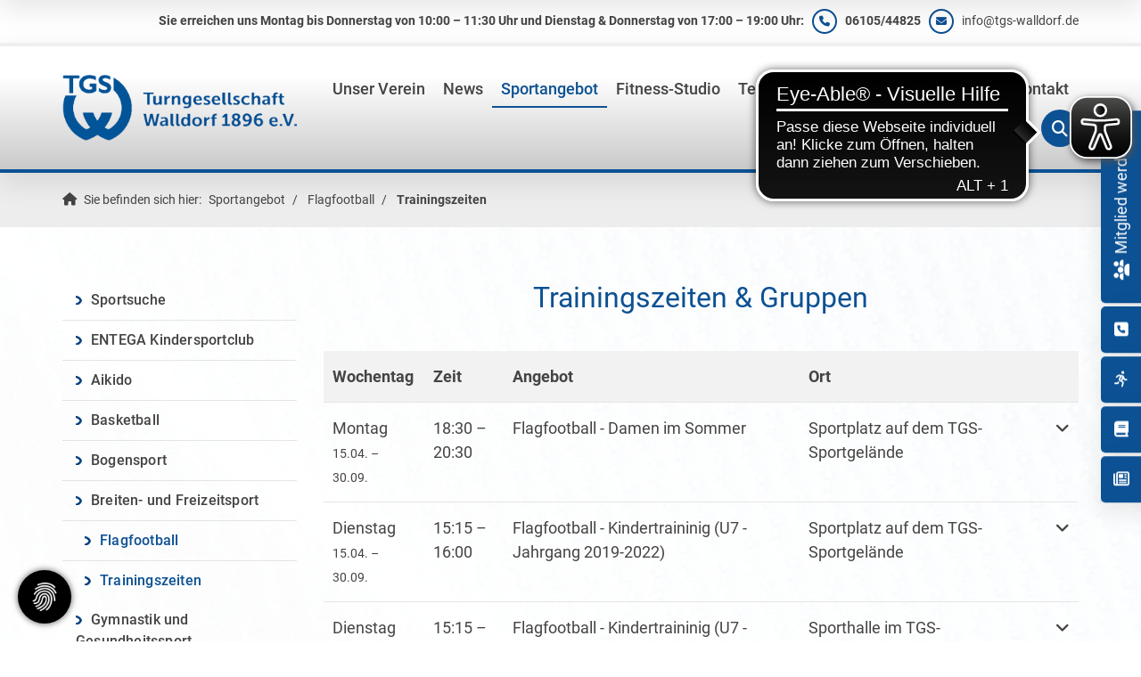

--- FILE ---
content_type: text/html; charset=utf-8
request_url: https://www.tgs-walldorf.de/de/sportangebot/flagfootball/trainingszeiten/
body_size: 21792
content:
<!DOCTYPE html>
<html lang="de" class="subtemplate__header__logo-left-nav-right subtemplate__footer__one-col-content subtemplate__content__sidebar-left-content-right subtemplate__header-addon-top__one-col-single-content-area subtemplate__footer-addon-bottom__one-col-single-content-area subtemplate__slider__hidden subtemplate__quicklinks__icons-right subtemplate__slider-addon-bottom__breadcrumb subtemplate__quicklinks-mobile__icons subtemplate__footer-addon-top__hidden subtemplate__header-addon-bottom__hidden subtemplate__seo-navigation__hidden mobile-nav-left">
    <head>
        <meta http-equiv="content-type" content="text/html; charset=utf-8">

<title>Trainingszeiten - Flagfootball - Sportangebot | Turngesellschaft Walldorf 1896 e.V. - Immer in Bewegung</title>
<meta name="msapplication-config" content="/_media/themes/1/layout/browserconfig.xml" >
<meta http-equiv="X-UA-Compatible" content="IE=edge" >
<meta name="viewport" content="width=device-width, initial-scale=1" >
<meta name="description" content="Trainingszeiten & Gruppen - Turngesellschaft Walldorf 1896 e.V.  - Wir sind ein Sportverein dessen Hauptangebote in den Bereichen Kinder- und Jugendsport sowie im Gesundheitssport liegen." >
<meta name="robots" content="index,follow,noodp" >
<meta property="og:site_name" content="Turngesellschaft Walldorf 1896 e.V. - Immer in Bewegung" >
<meta property="og:title" content="Trainingszeiten - Flagfootball - Sportangebot | Turngesellschaft Walldorf 1896 e.V. - Immer in Bewegung" >
<meta property="og:description" content="Trainingszeiten & Gruppen - Turngesellschaft Walldorf 1896 e.V.  - Wir sind ein Sportverein dessen Hauptangebote in den Bereichen Kinder- und Jugendsport sowie im Gesundheitssport liegen." >
<meta property="og:image" content="https://www.tgs-walldorf.de/_cache/images/cms/Abteilungen/Uebungsleiter-Allgemein/.6ca048ed5232d65afdea9e57702ef1bc/Klever-Benjamin.jpg" >
<meta property="og:url" content="https://www.tgs-walldorf.de/de/sportangebot/flagfootball/trainingszeiten/" >

<link rel="canonical" href="https://www.tgs-walldorf.de/de/sportangebot/flagfootball/trainingszeiten/">
<link href="/_cache/licenses/license.txt?version=20260115174744" rel="license">
<link href="/_media/themes/1/layout/favicon.ico?version=20260115174744" rel="shortcut icon" type="image/x-icon">
<link rel="icon" type="image/png" sizes="16x16" href="/_media/themes/1/layout/favicon-16x16.png?version=20260115174744">
<link rel="icon" type="image/png" sizes="32x32" href="/_media/themes/1/layout/favicon-32x32.png?version=20260115174744">
<link rel="apple-touch-icon" type="image/png" sizes="180x180" href="/_media/themes/1/layout/apple-touch-icon.png?version=20260115174744">
<link rel="manifest" href="/_media/themes/1/layout/site.webmanifest?version=20260115174744">
<style id="headInvisibleStyleTag">@charset "UTF-8";html{font-family:sans-serif;-ms-text-size-adjust:100%;-webkit-text-size-adjust:100%}body{margin:0}header,main,nav,section{display:block}a{background-color:transparent}strong{font-weight:bold}h1{font-size:2em;margin:0.67em 0}img{border:0}button,input{color:inherit;font:inherit;margin:0}button{overflow:visible}button{text-transform:none}button{-webkit-appearance:button}button::-moz-focus-inner,input::-moz-focus-inner{border:0;padding:0}input{line-height:normal}fieldset{border:1px solid #c0c0c0;margin:0 2px;padding:0.35em 0.625em 0.75em}*{box-sizing:border-box}*:before,*:after{box-sizing:border-box}html{font-size:10px}body{font-family:"Lucida Sans","Lucida Grande","Lucida Sans Unicode","sans-serif";font-size:14px;line-height:1.5;color:#333;background-color:#fff}input,button{font-family:inherit;font-size:inherit;line-height:inherit}a{color:#606060;text-decoration:none}img{vertical-align:middle}.img-responsive{display:block;max-width:100%;height:auto}h1{font-family:inherit;font-weight:500;line-height:1.2;color:inherit}h1{margin-top:21px;margin-bottom:10.5px}h1{font-size:30px}p{margin:0 0 10.5px}ul{margin-top:0;margin-bottom:10.5px}ul ul{margin-bottom:0}.container{margin-right:auto;margin-left:auto;padding-left:15px;padding-right:15px}.container:before,.container:after{content:" ";display:table}.container:after{clear:both}@media (min-width:768px){.container{width:750px}}@media (min-width:992px){.container{width:970px}}@media (min-width:1200px){.container{width:1170px}}.row{margin-left:-15px;margin-right:-15px}.row:before,.row:after{content:" ";display:table}.row:after{clear:both}.col-xs-3,.col-md-3,.col-lg-3,.col-xs-4,.col-sm-4,.col-sm-8,.col-xs-9,.col-md-9,.col-lg-9,.col-xs-12{position:relative;min-height:1px;padding-left:15px;padding-right:15px}.col-xs-3,.col-xs-4,.col-xs-9,.col-xs-12{float:left}.col-xs-3{width:25%}.col-xs-4{width:33.33333%}.col-xs-9{width:75%}.col-xs-12{width:100%}@media (min-width:768px){.col-sm-4,.col-sm-8{float:left}.col-sm-4{width:33.33333%}.col-sm-8{width:66.66667%}}@media (min-width:992px){.col-md-3,.col-md-9{float:left}.col-md-3{width:25%}.col-md-9{width:75%}}@media (min-width:1200px){.col-lg-3,.col-lg-9{float:left}.col-lg-3{width:25%}.col-lg-9{width:75%}}fieldset{padding:0;margin:0;border:0;min-width:0}.form-control{display:block;width:100%;height:35px;padding:6px 12px;font-size:14px;line-height:1.5;color:#777;background-color:#fff;background-image:none;border:1px solid #ddd;border-radius:0px;box-shadow:inset 0 1px 1px rgba(0,0,0,0.075)}.form-control::-moz-placeholder{color:#e6e6e6;opacity:1}.form-control:-ms-input-placeholder{color:#e6e6e6}.form-control::-webkit-input-placeholder{color:#e6e6e6}.form-group{margin-bottom:15px}.btn{display:inline-block;margin-bottom:0;font-weight:normal;text-align:center;vertical-align:middle;-ms-touch-action:manipulation;touch-action:manipulation;background-image:none;border:1px solid transparent;white-space:nowrap;padding:6px 12px;font-size:14px;line-height:1.5;border-radius:0px}.btn-default{color:#333;background-color:#fff;border-color:#e5e5e5}.btn-primary{color:#fff;background-color:#606060;border-color:#535353}.btn-sm{padding:4px 8px;font-size:12px;line-height:1.5;border-radius:0px}.nav{margin-bottom:0;padding-left:0;list-style:none}.nav:before,.nav:after{content:" ";display:table}.nav:after{clear:both}.navbar{position:relative;min-height:40px;margin-bottom:21px;border:1px solid transparent}.navbar:before,.navbar:after{content:" ";display:table}.navbar:after{clear:both}@media (min-width:768px){.navbar{border-radius:0px}}.navbar-toggle{position:relative;float:right;margin-right:15px;padding:9px 10px;margin-top:3px;margin-bottom:3px;background-color:transparent;background-image:none;border:1px solid transparent;border-radius:0px}@media (min-width:768px){.navbar-toggle{display:none}}.carousel-caption{position:absolute;left:15%;right:15%;bottom:20px;z-index:10;padding-top:20px;padding-bottom:20px;color:#fff;text-align:center;text-shadow:0 1px 2px rgba(0,0,0,0.15)}.carousel-caption .btn{text-shadow:none}@media screen and (min-width:768px){.carousel-caption{left:20%;right:20%;padding-bottom:30px}}.clearfix:before,.clearfix:after{content:" ";display:table}.clearfix:after{clear:both}.pull-right{float:right!important}.pull-left{float:left!important}.hidden{display:none!important;visibility:hidden!important}@-ms-viewport{width:device-width}.visible-xs,.visible-sm{display:none!important}@media (max-width:767px){.visible-xs{display:block!important}}@media (min-width:768px) and (max-width:991px){.visible-sm{display:block!important}}@media (max-width:767px){.hidden-xs{display:none!important}}@media (min-width:768px) and (max-width:991px){.hidden-sm{display:none!important}}@media (min-width:992px) and (max-width:1199px){.hidden-md{display:none!important}}@media (min-width:1200px){.hidden-lg{display:none!important}}.btn{padding:4px 18px}.btn-sm{padding:2px 8px}.form-control{box-shadow:inset 0 0 0 transparent}.amphiicon{font-family:var(--amphiicon-style-family,"Font Awesome 6 Pro");font-weight:var(--amphiicon-style, 900)}.amphiicon,.amphiicon-solid,.amphiicon-regular{-moz-osx-font-smoothing:grayscale;-webkit-font-smoothing:antialiased;display:var(--amphiicon-display, inline-block);font-style:normal;font-variant:normal;line-height:1;text-rendering:auto}.amphiicon-solid,.amphiicon-regular{font-family:'Font Awesome 6 Pro'}.amphiicon-1x{font-size:1em}.amphiicon-users::before{content:""}.amphiicon-newspaper::before{content:""}.amphiicon-phone::before{content:""}.amphiicon-envelope::before{content:""}.amphiicon-angle-down::before{content:""}.amphiicon-magnifying-glass::before{content:""}.amphiicon-square-phone::before{content:""}.amphiicon-xmark::before{content:""}.amphiicon-angle-up::before{content:""}.amphiicon-book::before{content:""}:root,:host{--amphiicon-style-family-brands:'Font Awesome 6 Brands';--amphiicon-font-brands:normal 400 1em/1 'Font Awesome 6 Brands'}:root,:host{--amphiicon-style-family-duotone:'Font Awesome 6 Duotone';--amphiicon-font-duotone:normal 900 1em/1 'Font Awesome 6 Duotone'}:root,:host{--amphiicon-style-family-classic:'Font Awesome 6 Pro';--amphiicon-font-solid:normal 900 1em/1 'Font Awesome 6 Pro'}@font-face{font-family:'Font Awesome 6 Pro';font-style:normal;font-weight:900;font-display:block;src:url("/_media/base/font-awesome/webfonts/fa-solid-900.woff2") format("woff2"),url("/_media/base/font-awesome/webfonts/fa-solid-900.ttf") format("truetype")}.amphiicon-solid{font-weight:900}:root,:host{--amphiicon-style-family-classic:'Font Awesome 6 Pro';--amphiicon-font-light:normal 300 1em/1 'Font Awesome 6 Pro'}@font-face{font-family:'Font Awesome 6 Pro';font-style:normal;font-weight:300;font-display:block;src:url("/_media/base/font-awesome/webfonts/fa-light-300.woff2") format("woff2"),url("/_media/base/font-awesome/webfonts/fa-light-300.ttf") format("truetype")}:root,:host{--amphiicon-style-family-classic:'Font Awesome 6 Pro';--amphiicon-font-regular:normal 400 1em/1 'Font Awesome 6 Pro'}@font-face{font-family:'Font Awesome 6 Pro';font-style:normal;font-weight:400;font-display:block;src:url("/_media/base/font-awesome/webfonts/fa-regular-400.woff2") format("woff2"),url("/_media/base/font-awesome/webfonts/fa-regular-400.ttf") format("truetype")}.amphiicon-regular{font-weight:400}@font-face{font-family:FontAwesome;font-style:normal;font-weight:400;font-display:block;src:url("/_media/base/font-awesome/webfonts/fa-regular-400.woff2") format("woff2"),url("/_media/base/font-awesome/webfonts/fa-regular-400.ttf") format("truetype")}body:after{content:url(/_media/base/javascript/responsive/lightbox2/img/close.png) url(/_media/base/javascript/responsive/lightbox2/img/loading.gif) url(/_media/base/javascript/responsive/lightbox2/img/prev.png) url(/_media/base/javascript/responsive/lightbox2/img/next.png);display:none}body{word-wrap:break-word;overflow-wrap:break-word}a::-moz-focus-inner{outline:none}h1{margin-top:0}.headline1{font-size:24px}.headline2{font-size:20px}.headline3{font-size:18px}@media (max-width:480px){input{font-size:16px!important}}@media (max-width:767px){.module-content-block{margin-bottom:30px}input{-webkit-appearance:none}}.btn{text-transform:uppercase;white-space:normal}.btn .amphiicon{margin-right:5px}.btn-icon{padding:4px 18px}.amphiicon{position:inherit;top:auto}.amphi-slideshow{position:relative}.header-img{display:none;background-repeat:no-repeat;background-position:center center;-webkit-background-size:cover;-moz-background-size:cover;-o-background-size:cover;background-size:cover}div.header-img.item{background-repeat:no-repeat;background-position:center center;-webkit-background-size:cover;-moz-background-size:cover;-o-background-size:cover;background-size:cover}.owl-carousel{overflow:hidden}.nav ul{margin:0;padding:0;list-style-type:none}.navbar{margin:0;padding:0;outline:0;border:0}.navbar-toggle{margin:0;padding:0;outline:0;border:0;color:#fff;background:#333;text-decoration:none;z-index:99998}.mobile-nav{-webkit-overflow-scrolling:touch;background:rgb(96,96,96);z-index:99998}.mobile-nav *{border-width:0;border-style:solid;border-color:transparent}.mobile-nav div.mobile-nav-search{padding:10px;border-top-width:1px}.mobile-nav div.mobile-nav-search .row{margin:0}.mobile-nav div.mobile-nav-search .search-input,.mobile-nav div.mobile-nav-search .search-btn{padding:0}.mobile-nav div.mobile-nav-search .form-group{margin:0}.mobile-nav div.mobile-nav-search .btn-default{border-left-width:1px}.mobile-nav.type-collapse ul li{display:block;position:relative;border-top-width:1px}.mobile-nav.type-collapse .level-1>li.last-entry{border-bottom-width:1px}.mobile-nav.type-collapse ul li a{display:block;padding:0 48px 0 10px;text-decoration:none}.mobile-nav.type-collapse ul li span.dropdown-toggle{display:block;position:absolute;right:0;top:0;width:48px;padding:0;font-size:18px;line-height:48px;text-align:center;border-left-width:1px}.mobile-nav.type-collapse .level-1 li a{font-size:15px;font-weight:bold;line-height:48px;text-transform:uppercase;padding-left:20px}.mobile-nav.type-collapse .level-2 li a{font-size:13px;font-weight:normal;text-transform:none}.mobile-nav.type-collapse .level-3 li a{padding-left:40px}.mobile-nav.type-collapse .level-4 li a{padding-left:60px}.mobile-nav *{border-color:rgba(0,0,0,.15)}.mobile-nav .level-1{background:#606060}.mobile-nav ul li a{color:#bbb}.mobile-nav ul li span.dropdown-toggle{color:#fff;background:transparent}.mobile-nav .mobile-nav-search{background:#606060}.mobile-nav .mobile-nav-search .btn-default{border-left-color:#535353}li.megamenue-trigger{position:inherit}li.megamenue-trigger .megamenue-wrapper{position:absolute;width:calc(100% - 30px);background:#fff;left:15px;padding:10px;opacity:0;visibility:hidden}li.megamenue-trigger .megamenue-wrapper ul>li{display:block}li.megamenue-trigger .megamenue-wrapper ul>li>span a{padding:10px 15px;text-transform:none;display:block}.module-wrapper{margin-bottom:30px}.search-input input{margin:0}.search-btn .btn{display:flex;align-items:center;justify-content:center}.search-btn .btn .amphiicon{flex:1;top:0;margin:auto;padding:auto}@media (max-width:767px){input{-webkit-appearance:auto}}.owl-carousel{position:relative}.owl-carousel{display:none;width:100%;z-index:1}html{line-height:1.15;-ms-text-size-adjust:100%;-webkit-text-size-adjust:100%}body{margin:0}header,nav,section{display:block}main{display:block}a{background-color:transparent;-webkit-text-decoration-skip:objects}strong{font-weight:inherit}strong{font-weight:bolder}img{border-style:none}img.img-responsive.lazyload{width:100%;aspect-ratio:attr(width)/attr(height)}button,input{font-family:sans-serif;font-size:100%;line-height:1.15;margin:0}button,input{overflow:visible}button{text-transform:none}button,[type=submit]{-webkit-appearance:button}button::-moz-focus-inner,[type=submit]::-moz-focus-inner{border-style:none;padding:0}button:-moz-focusring,[type=submit]:-moz-focusring{outline:1px dotted ButtonText}fieldset{padding:0}::-webkit-file-upload-button{-webkit-appearance:button;font:inherit}html{text-rendering:optimizeLegibility!important;-webkit-font-smoothing:antialiased!important}:focus{outline:none}::-moz-focus-inner{border:0}.btn{text-transform:none;white-space:normal;font-size:inherit;line-height:inherit}p{margin:0 0 10px}.navigation{margin:0;padding:0;list-style-type:none}.navigation li{position:relative}.navigation li a{display:block}.vertical-center{display:-webkit-box;display:-ms-flexbox;display:flex;-webkit-box-align:center;-ms-flex-align:center;align-items:center}.visible-xs-flex,.visible-sm-flex{display:none}.search-input{padding-left:15px}.search-btn .btn{margin-top:0;padding:8px 10px}.mobile-nav div.mobile-nav-search .search-input{padding-right:15px}@media (max-width:767px){.visible-xs-flex{display:-webkit-box!important;display:-ms-flexbox!important;display:flex!important}}@media (min-width:768px) and (max-width:991px){.visible-sm-flex{display:-webkit-box!important;display:-ms-flexbox!important;display:flex!important}}@font-face{font-family:"Roboto";font-style:normal;font-weight:100;font-display:fallback;font-stretch:normal;src:url(/_media/themes/1/fonts/Roboto-normal-100.woff) format("woff");unicode-range:U+0-10FFFF}@font-face{font-family:"Roboto";font-style:normal;font-weight:300;font-display:fallback;font-stretch:normal;src:url(/_media/themes/1/fonts/Roboto-normal-300.woff) format("woff");unicode-range:U+0-10FFFF}@font-face{font-family:"Roboto";font-style:normal;font-weight:400;font-display:fallback;font-stretch:normal;src:url(/_media/themes/1/fonts/Roboto-normal-400.woff) format("woff");unicode-range:U+0-10FFFF}@font-face{font-family:"Roboto";font-style:normal;font-weight:500;font-display:fallback;font-stretch:normal;src:url(/_media/themes/1/fonts/Roboto-normal-500.woff) format("woff");unicode-range:U+0-10FFFF}@font-face{font-family:"Roboto";font-style:normal;font-weight:700;font-display:fallback;font-stretch:normal;src:url(/_media/themes/1/fonts/Roboto-normal-700.woff) format("woff");unicode-range:U+0-10FFFF}@font-face{font-family:"Roboto";font-style:normal;font-weight:900;font-display:fallback;font-stretch:normal;src:url(/_media/themes/1/fonts/Roboto-normal-900.woff) format("woff");unicode-range:U+0-10FFFF}.navbar-toggle{background:transparent}.hamburger{padding:0 15px;display:inline-block;font:inherit;color:inherit;text-transform:none;background-color:transparent;border:0;margin:0;overflow:visible}.hamburger-box{width:40px;height:21px;display:block;position:relative}.hamburger-inner{display:block;top:50%;margin-top:2px}.hamburger-inner,.hamburger-inner::before,.hamburger-inner::after{width:40px;height:3px;background-color:#575656;border-radius:0px;position:absolute}.hamburger-inner::before,.hamburger-inner::after{content:"";display:block}.hamburger-inner::before{top:-9px}.hamburger-inner::after{bottom:-9px}.header .top-nav .main-nav>li.megamenue-trigger{position:static}.header .top-nav .main-nav>li.megamenue-trigger .megamenue-wrapper{-webkit-box-shadow:0 10px 30px 0 rgba(0,0,0,0.1);box-shadow:0 10px 30px 0 rgba(0,0,0,0.1);border-top:0;z-index:800;max-height:70vh;overflow:auto}.header .top-nav .main-nav>li.megamenue-trigger .megamenue-wrapper>div>.row{margin:0}.header .top-nav .main-nav>li.megamenue-trigger .megamenue-wrapper>div>.row ul li a{border-bottom:1px solid rgba(0,0,0,0.1)}.header .top-nav .main-nav>li.megamenue-trigger .megamenue-wrapper>div>.row:last-child ul li a{border-bottom:none}.header .top-nav .main-nav>li.megamenue-trigger .megamenue-wrapper ul{position:static;padding:0;border-top:none;-webkit-box-shadow:none;box-shadow:none;min-width:100%}.navigation-responsive-wrapper-top{background-color:transparent;max-width:100%;height:auto;text-align:center;margin:0 auto;display:block;padding:25px 60px}.navigation-responsive-wrapper-top a{display:inline-block}.navigation-responsive-wrapper-bottom{padding:25px 15px}header{display:contents}.header{position:sticky;position:-webkit-sticky;top:0;z-index:800}:root header{display:block}html{scroll-padding-top:auto}.slider:after{font-size:5px;width:1em;height:1em;border-radius:50%;position:absolute;top:calc(50% - 15px);left:50%;text-indent:-9999em;-webkit-animation:slider-spinner_dot-line 3s infinite ease-in;animation:slider-spinner_dot-line 3s infinite ease-in}@-webkit-keyframes slider-spinner_dot-line{0%,90%,100%{-webkit-box-shadow:6em 0 0 1em #fff,2em 0 0 -1em #fff,-2em 0 0 -1em #fff,-6em 0 0 -1em #fff,-10em 0 0 -1em #fff;box-shadow:6em 0 0 1em #fff,2em 0 0 -1em #fff,-2em 0 0 -1em #fff,-6em 0 0 -1em #fff,-10em 0 0 -1em #fff}10%,80%{-webkit-box-shadow:6em 0 0 -1em #fff,2em 0 0 1em #fff,-2em 0 0 -1em #fff,-6em 0 0 -1em #fff,-10em 0 0 -1em #fff;box-shadow:6em 0 0 -1em #fff,2em 0 0 1em #fff,-2em 0 0 -1em #fff,-6em 0 0 -1em #fff,-10em 0 0 -1em #fff}20%,70%{-webkit-box-shadow:6em 0 0 -1em #fff,2em 0 0 -1em #fff,-2em 0 0 1em #fff,-6em 0 0 -1em #fff,-10em 0 0 -1em #fff;box-shadow:6em 0 0 -1em #fff,2em 0 0 -1em #fff,-2em 0 0 1em #fff,-6em 0 0 -1em #fff,-10em 0 0 -1em #fff}30%,60%{-webkit-box-shadow:6em 0 0 -1em #fff,2em 0 0 -1em #fff,-2em 0 0 -1em #fff,-6em 0 0 1em #fff,-10em 0 0 -1em #fff;box-shadow:6em 0 0 -1em #fff,2em 0 0 -1em #fff,-2em 0 0 -1em #fff,-6em 0 0 1em #fff,-10em 0 0 -1em #fff}40%,50%{-webkit-box-shadow:6em 0 0 -1em #fff,2em 0 0 -1em #fff,-2em 0 0 -1em #fff,-6em 0 0 -1em #fff,-10em 0 0 1em #fff;box-shadow:6em 0 0 -1em #fff,2em 0 0 -1em #fff,-2em 0 0 -1em #fff,-6em 0 0 -1em #fff,-10em 0 0 1em #fff}}@keyframes slider-spinner_dot-line{0%,90%,100%{-webkit-box-shadow:6em 0 0 1em #fff,2em 0 0 -1em #fff,-2em 0 0 -1em #fff,-6em 0 0 -1em #fff,-10em 0 0 -1em #fff;box-shadow:6em 0 0 1em #fff,2em 0 0 -1em #fff,-2em 0 0 -1em #fff,-6em 0 0 -1em #fff,-10em 0 0 -1em #fff}10%,80%{-webkit-box-shadow:6em 0 0 -1em #fff,2em 0 0 1em #fff,-2em 0 0 -1em #fff,-6em 0 0 -1em #fff,-10em 0 0 -1em #fff;box-shadow:6em 0 0 -1em #fff,2em 0 0 1em #fff,-2em 0 0 -1em #fff,-6em 0 0 -1em #fff,-10em 0 0 -1em #fff}20%,70%{-webkit-box-shadow:6em 0 0 -1em #fff,2em 0 0 -1em #fff,-2em 0 0 1em #fff,-6em 0 0 -1em #fff,-10em 0 0 -1em #fff;box-shadow:6em 0 0 -1em #fff,2em 0 0 -1em #fff,-2em 0 0 1em #fff,-6em 0 0 -1em #fff,-10em 0 0 -1em #fff}30%,60%{-webkit-box-shadow:6em 0 0 -1em #fff,2em 0 0 -1em #fff,-2em 0 0 -1em #fff,-6em 0 0 1em #fff,-10em 0 0 -1em #fff;box-shadow:6em 0 0 -1em #fff,2em 0 0 -1em #fff,-2em 0 0 -1em #fff,-6em 0 0 1em #fff,-10em 0 0 -1em #fff}40%,50%{-webkit-box-shadow:6em 0 0 -1em #fff,2em 0 0 -1em #fff,-2em 0 0 -1em #fff,-6em 0 0 -1em #fff,-10em 0 0 1em #fff;box-shadow:6em 0 0 -1em #fff,2em 0 0 -1em #fff,-2em 0 0 -1em #fff,-6em 0 0 -1em #fff,-10em 0 0 1em #fff}}.slider{z-index:100}.slider:after{content:"";display:table;z-index:-1}.content{position:relative}.content .content_content-background-inner{padding:60px 0 30px 0}@media (max-width:767px){.content .content_content-background-inner{padding:40px 0 10px 0}}.header-addon-top{background-color:#fff;font-size:14px;color:#444;padding:10px 0}.header-addon-top .text-wrapper p{padding:0;margin:0}.header-addon-top a{color:#444}.header-addon-top .amphiicon{position:inherit;top:auto;text-align:center;padding:8px 0;background-color:#fff;color:#444;width:27px;height:27px;margin:0 6px;font-size:12px;border-radius:40px}.header{background:#fff;-webkit-box-shadow:0 10px 30px 0 rgba(0,0,0,0.1);box-shadow:0 10px 30px 0 rgba(0,0,0,0.1)}.header .logo{position:relative;display:-webkit-box;display:-ms-flexbox;display:flex}.header .logo a{display:inline-block}.header .logo img{width:100%;max-width:100%}.header .top-nav .navbar{min-height:auto;padding:15px 0}.header .top-nav .navigation>li{display:inline-block}.header .top-nav .navigation>li span>a{font-family:"Roboto",sans-serif;font-size:1.1rem;font-weight:500;color:#444;text-transform:none;padding:10px;line-height:1.5;position:relative}.header .top-nav .navigation>li span>a:before{content:"";background:#0c5193;width:0%;height:2px;bottom:2px;left:0;position:absolute;opacity:0;margin-right:10px}.header .top-nav .navigation>li span>a:after{content:none}.header .top-nav .navigation>li>ul{border-top:0}.header .top-nav .navigation>li ul{position:absolute;opacity:0;visibility:hidden;background:#fff;top:100%;z-index:800;min-width:250px;text-align:left;padding:10px;left:0;-webkit-box-shadow:0 10px 30px 0 rgba(0,0,0,0.1);box-shadow:0 10px 30px 0 rgba(0,0,0,0.1);max-height:70vh;overflow:scroll;-ms-overflow-style:none;scrollbar-width:none}.header .top-nav .navigation>li ul::-webkit-scrollbar{display:none}.header .top-nav .navigation>li ul li{display:block}.header .top-nav .navigation>li ul li span>a{font-size:1rem;font-weight:500;color:#444;padding:10px 15px;border-bottom:1px solid rgba(0,0,0,0.1);letter-spacing:0.2px;line-height:1.5;white-space:nowrap;text-transform:none}.header .top-nav .navigation>li ul li span>a:before{content:"";font:normal normal normal 14px/1 FontAwesome;display:inline-block;font-style:normal;font-weight:normal;text-rendering:auto;-webkit-font-smoothing:antialiased;-moz-osx-font-smoothing:grayscale;-webkit-transform:translate(0,0);transform:translate(0,0);background:url(/_media/themes/1/layout/arrow.png);background-size:cover;width:7px;height:10px;position:relative;left:auto;top:auto;opacity:1;visibility:visible;margin-right:10px}.header .top-nav .navigation>li ul li span>a:after{content:none}.header .top-nav .navigation>li ul li:last-child>span>a{border-bottom:none}@media screen and (max-width:1269px){.header .top-nav .navigation>li>span>a{padding:10px}}@media screen and (max-width:1199px){.header .top-nav .navigation>li>span>a{font-size:16px;padding:10px 8px}}@media screen and (max-width:1061px){.header .top-nav .navigation>li>span>a{font-size:15px}}.header__logo-left-nav-right{padding:25px 0}.header__logo-left-nav-right .logo-wrapper .logo a img{float:left}.quicklinks-mobile__icons{position:relative;text-align:center;-webkit-box-pack:center;-ms-flex-pack:center;justify-content:center}.quicklinks-mobile__icons ul{margin:0;padding:0;top:-14px;position:absolute;z-index:400}.quicklinks-mobile__icons ul li{display:inline-block;list-style-type:none;margin:0;padding:0}.quicklinks-mobile__icons ul li:empty{display:none}.quicklinks-mobile__icons ul li a .amphiicon{position:inherit;top:auto;text-align:center;padding:8px 0;background-color:#0c5193;color:#fff;width:30px;height:30px;margin:0 6px;font-size:14px;border-radius:40px;-webkit-box-shadow:0 10px 30px 0 rgba(0,0,0,0.1);box-shadow:0 10px 30px 0 rgba(0,0,0,0.1)}.quicklinks{position:fixed;top:45%;z-index:900;list-style-type:none;margin:0;padding:0}.quicklinks .quicklinks_item{position:relative;display:table;-webkit-box-shadow:0 10px 30px 0 rgba(0,0,0,0.1);box-shadow:0 10px 30px 0 rgba(0,0,0,0.1);border-radius:5px;clear:both;margin-bottom:4px}.quicklinks .quicklinks_item.quicklinks_box{display:-webkit-box;display:-ms-flexbox;display:flex}.quicklinks .quicklinks_item.quicklinks_box .quicklinks_box_label{display:-webkit-box;display:-ms-flexbox;display:flex;width:45px;max-height:60vh;overflow:hidden;padding:15px 9px;border-radius:5px;background:#0c5193;color:#fff;white-space:nowrap}.quicklinks .quicklinks_item.quicklinks_box .quicklinks_box_label div{text-align:center;-webkit-writing-mode:vertical-rl;-ms-writing-mode:tb-rl;writing-mode:vertical-rl;-webkit-transform:rotate(180deg);transform:rotate(180deg)}.quicklinks .quicklinks_item.quicklinks_box .quicklinks_box_label .amphiicon{margin-bottom:5px;-webkit-transform:rotate(90deg);transform:rotate(90deg)}.quicklinks .quicklinks_item.quicklinks_box .quicklinks_box_content{padding:20px;color:#444;background:#fff;position:relative;max-width:95vw;max-height:60vh;overflow-y:auto}.quicklinks .quicklinks_item.quicklinks_box .quicklinks_box_content .quicklinks_box_headline{color:#444}.quicklinks .quicklinks_item.quicklinks_icons{height:52px}.quicklinks .quicklinks_item.quicklinks_icons .quicklinks_icons_label{width:45px;text-align:center;color:#fff;background:#0c5193;border-radius:5px}.quicklinks .quicklinks_item.quicklinks_icons .quicklinks_icons_label .amphiicon{white-space:nowrap}.quicklinks .quicklinks_item.quicklinks_icons .quicklinks_icons_content{padding:0 20px;color:#444;background:#fff;max-width:95vw;overflow-x:auto}.quicklinks .quicklinks_item.quicklinks_icons p{margin:0;display:-webkit-inline-box;display:-ms-inline-flexbox;display:inline-flex}.quicklinks .quicklinks_item.quicklinks_icons p>a{white-space:nowrap;color:#444}.quicklinks .quicklinks_item.quicklinks_icons a{display:inline-block;margin:0;padding:0;background:none;-webkit-box-shadow:none;box-shadow:none;border:none;white-space:nowrap}.quicklinks .quicklinks_item.quicklinks_icons a:after,.quicklinks .quicklinks_item.quicklinks_icons a:before{display:none}.quicklinks .quicklinks_item.quicklinks_icons a .amphiicon{color:#fff}.quicklinks .quicklinks_item.quicklinks_icons .quicklinks_icons_label,.quicklinks .quicklinks_item.quicklinks_icons .quicklinks_icons_content{display:table-cell;vertical-align:middle}.quicklinks__icons-left{-webkit-transform:translate(-100%,-45%);transform:translate(-100%,-45%);left:0}.quicklinks__icons-left .quicklinks_item{border-top-left-radius:0;border-bottom-left-radius:0;left:45px;-webkit-transform:translateX(-100%);transform:translateX(-100%)}.quicklinks__icons-left .quicklinks_item:hover,.quicklinks__icons-left .quicklinks_item.hover{left:0}.quicklinks__icons-left .quicklinks_item.quicklinks_box .quicklinks_box_label{border-top-left-radius:0;border-bottom-left-radius:0}.quicklinks__icons-left .quicklinks_item.quicklinks_icons .quicklinks_icons_label{border-top-left-radius:0;border-bottom-left-radius:0}.quicklinks__icons-right{-webkit-transform:translate(200%,-45%);transform:translate(200%,-45%);right:0}.quicklinks__icons-right .quicklinks_item{border-top-right-radius:0;border-bottom-right-radius:0;float:right;right:45px;-webkit-transform:translateX(100%);transform:translateX(100%)}.quicklinks__icons-right .quicklinks_item:hover,.quicklinks__icons-right .quicklinks_item.hover{right:0}.quicklinks__icons-right .quicklinks_item.quicklinks_box .quicklinks_box_label{border-top-right-radius:0;border-bottom-right-radius:0}.quicklinks__icons-right .quicklinks_item.quicklinks_icons .quicklinks_icons_label{border-top-right-radius:0;border-bottom-right-radius:0}.slider{position:relative;background-color:#575656}.slider.slider_big{min-height:400px}.slider.slider_big .amphi-slideshow{min-height:400px}.slider.slider_big .amphi-slideshow .header-img{min-height:400px}.slider.slider_big .amphi-slideshow .header-img .caption-wrapper .carousel-caption .headline1{font-size:2.8rem}.slider.slider_big .amphi-slideshow .header-img .caption-wrapper .carousel-caption .headline2{font-size:2rem}.slider .header-img{height:100%;width:100%;display:-webkit-box;display:-ms-flexbox;display:flex;-webkit-box-align:center;-ms-flex-align:center;align-items:center;-webkit-box-pack:center;-ms-flex-pack:center;justify-content:center;position:relative}.slider .header-img .caption-wrapper{width:auto;display:-webkit-box;display:-ms-flexbox;display:flex;margin:0 15px;position:relative;z-index:100}.slider .header-img .caption-wrapper .carousel-caption{background:transparent;margin:60px 0;padding:0;display:inline-block;max-width:100%;word-break:break-word;left:unset;right:unset;top:unset;bottom:unset;position:static}.slider .header-img .caption-wrapper .carousel-caption .headline1{color:#fff}.slider .header-img .caption-wrapper .carousel-caption .headline1 a{color:#fff}.slider .header-img .caption-wrapper .carousel-caption .headline2{color:#fff}.slider .header-img .caption-wrapper .carousel-caption .headline2 a{color:#fff}.slider .header-img .caption-wrapper .carousel-caption .btn{background-color:#fff;border:4px solid #fff;color:#0c5193;padding:8px 30px 8px 30px;overflow:hidden}.slider .header-img .caption-wrapper .carousel-caption .btn:after{content:"";background:url(/_media/themes/1/layout/arrow.png);background-size:cover;width:10px;height:15px;top:12px;position:absolute;right:-20px;opacity:0;margin-left:10px}.slider .header-img .caption-wrapper .carousel-caption .btn:before{content:none}.slider .header-img:after{content:"";position:absolute;top:0;left:0;height:100%;width:100%;background:-webkit-gradient(linear,left bottom,left top,from(rgba(12,81,147,0.8)),to(rgba(0,0,0,0)));background:linear-gradient(0deg,rgba(12,81,147,0.8) 0%,rgba(0,0,0,0) 100%)}.slider .amphi-slider .header-img{position:absolute}.slider .amphi-slider .owl-carousel{display:block}@media (min-width:768px){.slider .header-img .caption-wrapper{width:720px;margin:0}.slider .header-img .caption-wrapper .carousel-caption{padding:0;max-width:100%}.slider.slider_big{min-height:400px}.slider.slider_big .amphi-slideshow{min-height:400px}.slider.slider_big .amphi-slideshow .header-img{min-height:400px}}@media (min-width:992px){.slider .header-img .caption-wrapper{width:870px}.slider .header-img .caption-wrapper .carousel-caption{max-width:100%}.slider.slider_big{min-height:500px}.slider.slider_big .amphi-slideshow{min-height:500px}.slider.slider_big .amphi-slideshow .header-img{min-height:500px}}@media (min-width:1062px){.slider .header-img .caption-wrapper{width:940px}}@media (min-width:1200px){.slider .header-img .caption-wrapper{width:1070px}.slider.slider_big{min-height:600px}.slider.slider_big .amphi-slideshow{min-height:600px}.slider.slider_big .amphi-slideshow .header-img{min-height:600px}}@media (min-width:1270px){.slider .header-img .caption-wrapper{width:1140px}}.slider__big-caption-center .header-img .caption-wrapper{-webkit-box-pack:center;-ms-flex-pack:center;justify-content:center}.slider__big-caption-center .header-img .caption-wrapper .carousel-caption{text-align:center}.slider__big-caption-left .header-img .caption-wrapper{-webkit-box-pack:start;-ms-flex-pack:start;justify-content:flex-start}.slider__big-caption-left .header-img .caption-wrapper .carousel-caption{text-align:left}.slider__big-caption-right .header-img .caption-wrapper{-webkit-box-pack:end;-ms-flex-pack:end;justify-content:flex-end}.slider__big-caption-right .header-img .caption-wrapper .carousel-caption{text-align:right}.slider__small-caption-center .header-img .caption-wrapper{-webkit-box-pack:center;-ms-flex-pack:center;justify-content:center}.slider__small-caption-center .header-img .caption-wrapper .carousel-caption{text-align:center}.slider__small-caption-left .header-img .caption-wrapper{-webkit-box-pack:start;-ms-flex-pack:start;justify-content:flex-start}.slider__small-caption-left .header-img .caption-wrapper .carousel-caption{text-align:left}.slider__small-caption-right .header-img .caption-wrapper{-webkit-box-pack:end;-ms-flex-pack:end;justify-content:flex-end}.slider__small-caption-right .header-img .caption-wrapper .carousel-caption{text-align:right}@media (min-width:768px){.container{width:750px}.slider .header-img .caption-wrapper{width:720px}}@media (min-width:992px){.container{width:900px}.slider .header-img .caption-wrapper{width:870px}}@media (min-width:1062px){.container{width:970px}.slider .header-img .caption-wrapper{width:940px}}@media (min-width:1200px){.container{width:1100px}.slider .header-img .caption-wrapper{width:1070px}}@media (min-width:1270px){.container{width:1170px}.slider .header-img .caption-wrapper{width:1140px}}.btn-default,a.btn-primary,.btn-primary{color:#fff;background-color:#0c5193;border:4px solid #0c5193;border-radius:40px;margin-top:18px;-webkit-box-shadow:none;box-shadow:none;display:inline-block;font-family:"Roboto",sans-serif;padding:8px 30px;font-weight:700;font-size:1rem;text-decoration:none;text-transform:uppercase;letter-spacing:1px;position:relative;overflow:hidden}.btn-default:after,a.btn-primary:after,.btn-primary:after{content:"";font:normal normal normal 14px/1 FontAwesome;display:inline-block;font-style:normal;font-weight:normal;text-rendering:auto;-webkit-font-smoothing:antialiased;-moz-osx-font-smoothing:grayscale;-webkit-transform:translate(0,0);transform:translate(0,0);background:url(/_media/themes/1/layout/arrow_white.png);background-size:cover;width:10px;height:15px;top:12px;position:absolute;right:-20px;opacity:0;margin-left:10px}.btn-default:before,a.btn-primary:before,.btn-primary:before{content:none}.btn-icon:before,.btn-icon:after{display:none}.headline1{font-size:2.8rem;font-family:"Roboto",sans-serif;line-height:0.9;margin:0 0 10px 0;font-weight:700;color:#0c5193}.headline2{font-size:2rem;font-family:"Roboto",sans-serif;line-height:1.2;margin-bottom:10px;font-weight:400;color:#0c5193}.headline3{font-size:1.4rem;font-family:"Roboto",sans-serif;line-height:1.2;margin-bottom:10px;font-weight:700;color:inherit}a{color:#0c5193;text-decoration:none}a,a:visited{outline:0 none!important}.mobile-nav,.mobile-nav.type-collapse{background:#fff}.mobile-nav .level-1,.mobile-nav.type-collapse .level-1{background:#fff}.mobile-nav .level-1>li a,.mobile-nav.type-collapse .level-1>li a{font-family:"Roboto",sans-serif;font-size:1.1rem;font-weight:500;color:#444;text-transform:none;padding:10px;line-height:1.5;position:relative}.mobile-nav .level-1>li a:before,.mobile-nav.type-collapse .level-1>li a:before{content:"";background:#0c5193;width:0%;height:2px;bottom:2px;left:0;position:absolute;opacity:0;margin-right:10px}.mobile-nav .level-1>li a:after,.mobile-nav.type-collapse .level-1>li a:after{content:none}.mobile-nav .level-1>li span.dropdown-toggle,.mobile-nav.type-collapse .level-1>li span.dropdown-toggle{background-color:#fff;border-left-color:#d9d9d9;color:#444;width:50px;height:100%;padding:10px 15px;line-height:1.5}.mobile-nav .level-1>li ul li a,.mobile-nav.type-collapse .level-1>li ul li a{font-size:1rem;font-weight:500;color:#444;padding:10px 15px;border-bottom:none;letter-spacing:0.2px;line-height:1.5;text-transform:none}.mobile-nav .level-1>li ul li a:before,.mobile-nav.type-collapse .level-1>li ul li a:before{content:"";font:normal normal normal 14px/1 FontAwesome;display:inline-block;font-style:normal;font-weight:normal;text-rendering:auto;-webkit-font-smoothing:antialiased;-moz-osx-font-smoothing:grayscale;-webkit-transform:translate(0,0);transform:translate(0,0);background:url(/_media/themes/1/layout/arrow.png);background-size:cover;width:7px;height:10px;position:relative;left:auto;top:auto;opacity:1;visibility:visible;margin-right:10px}.mobile-nav .level-1>li ul li a:after,.mobile-nav.type-collapse .level-1>li ul li a:after{content:none}.mobile-nav .level-1>li ul li ul li a,.mobile-nav.type-collapse .level-1>li ul li ul li a{font-weight:400;padding-left:30px;padding:10px 50px 10px 30px}.mobile-nav .level-1>li ul li ul li ul li a,.mobile-nav.type-collapse .level-1>li ul li ul li ul li a{padding-left:45px;padding:10px 50px 10px 45px}html{font-size:100%;scroll-behavior:smooth}body{font-family:"Roboto",sans-serif;font-size:1.125rem;line-height:1.5;font-weight:400;color:#444;background-color:#fff}@media (max-width:1199px){html{font-size:95%}}@media (max-width:991px){html{font-size:90%}}@media (max-width:767px){html{font-size:80%}}body{margin:0}.header{background:-webkit-gradient(linear,left top,left bottom,color-stop(25%,#fff),to(#cbcaca));background:linear-gradient(to bottom,#fff 25%,#cbcaca 100%);border-bottom:4px solid #0c5193;border-top:4px solid #efefef}.header .searchbox-toggler{float:right}.header .searchbox-toggler .amphiicon{padding:12px;background:#0c5193;color:#fff;border-radius:50%}.header .searchbox-wrapper{position:fixed;top:-350px;left:0;right:0;height:350px;padding:65px 0;display:-webkit-box;display:-ms-flexbox;display:flex;-webkit-box-align:center;-ms-flex-align:center;align-items:center;background:#fff;-webkit-box-shadow:0 10px 30px 0 rgba(0,0,0,0.1);box-shadow:0 10px 30px 0 rgba(0,0,0,0.1)}.header .searchbox-wrapper .searchbox-closeIcon .amphiicon{position:fixed;right:20px;top:20px;font-size:2rem;color:#0c5193;opacity:0}.header .searchbox-wrapper .searchbox-headline{font-size:2rem;font-weight:400;color:#0c5193;margin-bottom:30px}.header .searchbox-wrapper .form-control{height:60px}.header .searchbox-wrapper .search-input .form-control{font-size:1.5rem;color:#575656}.header .top-nav .main-nav>li.megamenue-trigger .megamenue-wrapper{overflow:hidden}.header-addon-top .amphiicon{background-color:transparent;color:#0c5193;border:2px solid #0c5193;padding:6px 0;width:28px;height:28px}.slider{background:#FFF}.slider .header-img{-webkit-box-align:end;-ms-flex-align:end;align-items:flex-end}.slider .header-img:after{background:linear-gradient(33deg,rgba(12,81,147,0.8) 0%,rgba(12,81,147,0))}@media (max-width:1199px){.slider.slider_big .header-img .caption-wrapper{margin:0}}@media (max-width:1199px){.slider.slider_big .header-img .caption-wrapper .carousel-caption{margin:80px 25px}}
</style><script src="https://cmp.netzcocktail.de/public/app.js?apiKey=f7cf4add82e45649c3a4f008c96cffcaaa585b2e350fe722&domain=66d6f9622d2dae3f0627c178" referrerpolicy="origin"></script><script>
let consentManager = {
    callbacks: {},
    autoexecute: {},
    isDocumentReadyExecuted: false,
   
    init: function () {
        let self = this;
        document.addEventListener("DOMContentLoaded", function() {
            self.isDocumentReadyExecuted = true;    
        });
    },
    
    registerCallback: function (name, callback) {
        this.callbacks[name] = callback;  
        this.autoexecuteCallbackIfAllowed(name); 
    },
    
    autoexecuteCallbackIfAllowed: function (name) {
        if (name in this.autoexecute && this.autoexecute[name] === name) {
            this.callbacks[name]();
            delete this.autoexecute[name];
        }
    },
    
    executeCallback: function (name) {
        if (typeof this.callbacks[name] === "function") {            
            this.callbacks[name]();        
        } else {
            this.autoexecute[name] = name; 
        }
    },  
    
    activateGroup: function (groupName) {
        if (this.isDocumentReadyExecuted) {    
            this.executeGroup(groupName);   
        } else { 
            let self = this;            
            document.addEventListener("DOMContentLoaded", function() {           
                self.executeGroup(groupName);       
            });
        }
    },
          
    executeGroup: function (groupName) {
        $("a.external-content-load-button[data-cookie-confirmation-type="+groupName+"]").each(function () {
            consentManager.executeCallback($(this).data("callback"));
        });
    }      
};
consentManager.init();
</script><script type="text/x-ccm-loader" data-ccm-loader-group="NC_GoogleMaps">    
consentManager.activateGroup("NC_GoogleMaps");   
</script><script type="text/x-ccm-loader" data-ccm-loader-group="NC_GoogleReCaptcha">    
consentManager.activateGroup("NC_GoogleReCaptcha");   
</script><script type="text/x-ccm-loader" data-ccm-loader-group="NC_YoutubeVideo">    
consentManager.activateGroup("NC_YoutubeVideo");   
</script>
<meta name="google-site-verification" content="Jx227GG-n4OnIUEogRoC24xI_s2GU1NFEHsUDkW6QUE" />
<script async src="https://cdn.eye-able.com/configs/tgs-walldorf.de.js"></script>
<script async src="https://cdn.eye-able.com/public/js/eyeAble.js"></script><link href="/_cache/css/amphicms.postBodyOpen-www-default.min.css?version=20260115174748" as="style" rel="preload">
<link href="/_cache/css/amphicms.postBodyOpen-www-default.min.css?version=20260115174748" media="print" onload="this.media='all';" rel="stylesheet">
<link href="/_media/themes/1/css/custom_print.css?version=20260115174744" media="print" rel="stylesheet">

    </head>

    <body class="content-language-de">
<header>
    <div class="header-addon-top header-addon-top__one-col-single-content-area hidden-xs">
    <div class="container">
        <div class="row">
            <div class="col-xs-12">
                <div class="header-addon-top_inner">
                    <div class="text-wrapper"><p style="text-align: right;"><strong>Sie erreichen uns Montag&nbsp;bis Donnerstag von 10:00 – 11:30 Uhr und&nbsp;Dienstag &amp; Donnerstag von 17:00 – 19:00 Uhr:</strong><strong> </strong><span data-position="icon_6672aae61b95e" class="amphiicon amphiicon-phone amphiicon-solid amphiicon-1x" data-widget="amphiicon" aria-label="Telefon" role="img"></span><strong>&nbsp;<a href="tel:+49610544825">06105/44825</a> </strong><span data-position="icon_6672aae63248d" class="amphiicon amphiicon-envelope amphiicon-solid amphiicon-1x" data-widget="amphiicon" aria-label="Umschlag" role="img"></span>&nbsp;<a href="mailto:info@tgs-walldorf.de">info@tgs-walldorf.de</a></p></div>
                </div>
            </div>
        </div>
    </div>
</div>
    <div class="header header__logo-left-nav-right">
    <div class="container">
        <div class="row vertical-center">
            <div class="col-xs-9 col-sm-8 col-md-3 col-lg-3">
                <div class="logo-wrapper">
                    <div class="logo img-responsive pull-left"><a href="/"><img alt="" class="img-responsive lazyload" data-src="/_cache/images/cms/Der-Verein/Eigene-Bilder/Logos/.b08f3fce6890fe45f0244f100be46e62/logo.png" src="data:image/svg+xml,%3Csvg%20xmlns='http://www.w3.org/2000/svg'%20width='370px'%20height='104px'%20viewBox='0%200%20370%20104'%3E%3C/svg%3E"></a>
                    </div>
                </div>
            </div>
            <div class="col-xs-3 col-sm-4 col-md-9 col-lg-9">
                <nav class="top-nav">
                    <div class="hidden-xs hidden-sm pull-left">
<ul class="navigation level-1 main-nav">
    <li class=" first-entry has-children">
    <span>
        <a href="/de/unser-verein/tgs-walldorf/">Unser Verein</a>    </span>
    
<ul class="navigation level-2">
    <li class=" first-entry">
    <span>
        <a href="/de/unser-verein/geschaeftsstelle/">Gesch&auml;ftsstelle</a>    </span>
    </li><li class="">
    <span>
        <a href="/de/unser-verein/vorstand/">Vorstand</a>    </span>
    </li><li class="">
    <span>
        <a href="/de/unser-verein/ehrenamt/">Ehrenamt</a>    </span>
    </li><li class="">
    <span>
        <a href="/de/unser-verein/sportstaetten/">Sportst&auml;tten</a>    </span>
    </li><li class="">
    <span>
        <a href="/de/unser-verein/vereinshistorie/">Vereinshistorie</a>    </span>
    </li><li class="">
    <span>
        <a href="/de/unser-verein/satzung/">Satzung</a>    </span>
    </li><li class="">
    <span>
        <a href="/de/unser-verein/spenden/">Spenden</a>    </span>
    </li><li class="">
    <span>
        <a href="/de/unser-verein/sponsoring/">Sponsoring</a>    </span>
    </li><li class=" last-entry">
    <span>
        <a href="/de/unser-verein/stellenangebote/">Stellenangebote</a>    </span>
    </li></ul>
</li><li class=" has-children">
    <span>
        <a href="/de/news/tgs-news/">News</a>    </span>
    
<ul class="navigation level-2">
    <li class=" first-entry">
    <span>
        <a href="/de/news/tgs-news/">TGS News</a>    </span>
    </li><li class=" last-entry">
    <span>
        <a href="/de/news/tgs-in-den-sozialen-medien/">TGS in den Sozialen Medien</a>    </span>
    </li></ul>
</li><li class="active megamenue-trigger" data-megamenue="megamenue-16">
    <span>
        <a href="/de/sportangebot/sportangebot/">Sportangebot</a>    </span>
    <div class="megamenue-wrapper three-columns-navigation-navigation-navigation active" id="megamenue-16"><div ><div class="row"><div class="col-xs-4"><ul class="navigation level-2"><li class=" sole-entry">
    <span>
        <a href="/de/sportangebot/sportsuche/">Sportsuche</a>    </span>
    </li></ul></div><div class="col-xs-4"><ul class="navigation level-2"><li class=" sole-entry">
    <span>
        <a href="/de/sportangebot/entega-kindersportclub/">ENTEGA Kindersportclub</a>    </span>
    </li></ul></div><div class="col-xs-4"><ul class="navigation level-2"><li class=" sole-entry">
    <span>
        <a href="/de/sportangebot/aikido/">Aikido</a>    </span>
    </li></ul></div></div><div class="row"><div class="col-xs-4"><ul class="navigation level-2"><li class=" sole-entry">
    <span>
        <a href="/de/sportangebot/basketball/">Basketball</a>    </span>
    </li></ul></div><div class="col-xs-4"><ul class="navigation level-2"><li class=" sole-entry">
    <span>
        <a href="/de/sportangebot/bogensport/">Bogensport</a>    </span>
    </li></ul></div><div class="col-xs-4"><ul class="navigation level-2"><li class=" sole-entry">
    <span>
        <a href="/de/sportangebot/breiten--und-freizeitsport/">Breiten- und Freizeitsport</a>    </span>
    </li></ul></div></div><div class="row"><div class="col-xs-4"><ul class="navigation level-2"><li class="active sole-entry">
    <span>
        <a href="/de/sportangebot/flagfootball/">Flagfootball</a>    </span>
    </li></ul></div><div class="col-xs-4"><ul class="navigation level-2"><li class=" sole-entry">
    <span>
        <a href="/de/sportangebot/gymnastik-und-gesundheitssport/">Gymnastik und Gesundheitssport</a>    </span>
    </li></ul></div><div class="col-xs-4"><ul class="navigation level-2"><li class=" sole-entry">
    <span>
        <a href="/de/sportangebot/handball/">Handball</a>    </span>
    </li></ul></div></div><div class="row"><div class="col-xs-4"><ul class="navigation level-2"><li class=" sole-entry">
    <span>
        <a href="/de/sportangebot/jazz-und-modern--contemporary/">Jazz und Modern / Contemporary</a>    </span>
    </li></ul></div><div class="col-xs-4"><ul class="navigation level-2"><li class=" sole-entry">
    <span>
        <a href="/de/sportangebot/judo/">Judo</a>    </span>
    </li></ul></div><div class="col-xs-4"><ul class="navigation level-2"><li class=" sole-entry">
    <span>
        <a href="/de/sportangebot/kiss-kindersportschule/">KiSS - Kindersportschule</a>    </span>
    </li></ul></div></div><div class="row"><div class="col-xs-4"><ul class="navigation level-2"><li class=" sole-entry">
    <span>
        <a href="/de/sportangebot/klettern/">Klettern</a>    </span>
    </li></ul></div><div class="col-xs-4"><ul class="navigation level-2"><li class=" sole-entry">
    <span>
        <a href="/de/sportangebot/kurse/">Kurse</a>    </span>
    </li></ul></div><div class="col-xs-4"><ul class="navigation level-2"><li class=" sole-entry">
    <span>
        <a href="/de/sportangebot/leichtathletik/">Leichtathletik</a>    </span>
    </li></ul></div></div><div class="row"><div class="col-xs-4"><ul class="navigation level-2"><li class=" sole-entry">
    <span>
        <a href="/de/sportangebot/linedance/">Linedance</a>    </span>
    </li></ul></div><div class="col-xs-4"><ul class="navigation level-2"><li class=" sole-entry">
    <span>
        <a href="/de/sportangebot/Rehabilitationssport/">Rehabilitationssport</a>    </span>
    </li></ul></div><div class="col-xs-4"><ul class="navigation level-2"><li class=" sole-entry">
    <span>
        <a href="/de/sportangebot/skat/">Skat</a>    </span>
    </li></ul></div></div><div class="row"><div class="col-xs-4"><ul class="navigation level-2"><li class=" sole-entry">
    <span>
        <a href="/de/sportangebot/sportschuetzen/">Sportsch&uuml;tzen</a>    </span>
    </li></ul></div><div class="col-xs-4"><ul class="navigation level-2"><li class=" sole-entry">
    <span>
        <a href="/de/sportangebot/taekwondo/">Taekwondo</a>    </span>
    </li></ul></div><div class="col-xs-4"><ul class="navigation level-2"><li class=" sole-entry">
    <span>
        <a href="/de/sportangebot/tanzen/">Tanzen</a>    </span>
    </li></ul></div></div><div class="row"><div class="col-xs-4"><ul class="navigation level-2"><li class=" sole-entry">
    <span>
        <a href="/de/sportangebot/turnen/">Turnen</a>    </span>
    </li></ul></div><div class="col-xs-4"><ul class="navigation level-2"><li class=" sole-entry">
    <span>
        <a href="/de/sportangebot/wandern/">Wandern</a>    </span>
    </li></ul></div></div></div></div></li><li class="">
    <span>
        <a href="/de/fitness-studio/">Fitness-Studio</a>    </span>
    </li><li class=" has-children">
    <span>
        <a href="/de/tennisplatzbuchung/tennisplatz/">Tennishalle</a>    </span>
    
<ul class="navigation level-2">
    <li class=" first-entry">
    <span>
        <a href="/de/tennisplatzbuchung/preise/">Preise</a>    </span>
    </li><li class="">
    <span>
        <a href="https://tgs-walldorf.ebusy.de/" target="_blank">Zur Buchung</a>    </span>
    </li><li class="">
    <span>
        <a href="/de/tennisplatzbuchung/benutzerhinweise-tennishalle/">Hinweise zum Online-Buchungssystem</a>    </span>
    </li><li class=" last-entry">
    <span>
        <a href="/de/tennisplatzbuchung/nutzungsbedingungen-halle-und-aussenplaetze/">Nutzungsbedingungen</a>    </span>
    </li></ul>
</li><li class=" has-children">
    <span>
        <a href="/de/tigsi-jugend-club/">TiGSi</a>    </span>
    
<ul class="navigation level-2">
    <li class=" first-entry">
    <span>
        <a href="/de/tigsi-jugend-club/tigsi-stellt-sich-vor/">TiGSi stellt sich vor</a>    </span>
    </li><li class=" last-entry">
    <span>
        <a href="/de/tigsi-jugend-club/anmeldung-herbstferien/">Anmeldung Herbstferien</a>    </span>
    </li></ul>
</li><li class=" has-children">
    <span>
        <a href="/de/service/fuer-mitglieder-und-interessierte/">Unser Service</a>    </span>
    
<ul class="navigation level-2">
    <li class=" first-entry">
    <span>
        <a href="/de/service/fuer-mitglieder-und-interessierte/">F&uuml;r Mitglieder und Interessierte</a>    </span>
    </li><li class="">
    <span>
        <a href="/de/service/sportcasino/">Sportcasino</a>    </span>
    </li><li class="">
    <span>
        <a href="/de/service/tgs-shop/">TGS Shop</a>    </span>
    </li><li class="">
    <span>
        <a href="/de/service/vereinszeitschrift---tgs-echo/">Vereinszeitschrift - &quot;TGS ECHO&ldquo;</a>    </span>
    </li><li class="">
    <span>
        <a href="/de/service/newsletter-anmelden/">Newsletter</a>    </span>
    </li><li class="">
    <span>
        <a href="/de/service/downloads/">Downloads</a>    </span>
    </li><li class="">
    <span>
        <a href="/de/service/mitgliedschaft/">Mitgliedschaft</a>    </span>
    </li><li class="">
    <span>
        <a href="/de/service/termine/">Termine</a>    </span>
    </li><li class=" last-entry">
    <span>
        <a href="/de/service/fragen--antworten/">Fragen &amp; Antworten</a>    </span>
    </li></ul>
</li><li class=" last-entry has-children">
    <span>
        <a href="/de/kontakt/so-erreichen-sie-uns/">Kontakt</a>    </span>
    
<ul class="navigation level-2">
    <li class=" first-entry">
    <span>
        <a href="/de/kontakt/datenschutz/">Datenschutz</a>    </span>
    </li><li class=" last-entry">
    <span>
        <a href="/de/kontakt/impressum/">Impressum</a>    </span>
    </li></ul>
</li></ul>
</div>
                    <div class="hidden-md hidden-lg">
<nav class="visible-sm visible-xs navbar">
    <a class="navbar-toggle visible-sm visible-xs" aria-controls="mobile-nav" aria-expanded="false" aria-label="Navigation" href="#">
        <div class="hamburger hamburger_animation">
    <div class="hamburger-box">
        <div class="hamburger-inner"></div>
    </div>
</div>    </a>
</nav></div>
                    <div class="searchbox-toggler pull-right">
                        <span aria-label="Lupe" class="amphiicon amphiicon-solid amphiicon-magnifying-glass amphiicon-1x" role="img"></span>
                    </div>
                </nav>
            </div>
        </div>
    </div>
    <div class="searchbox-wrapper">
        <div class="container">
            <div class="row">
                <div class="col-xs-12">
                    <div class="searchbox-closeIcon">
                        <span aria-label="X-Zeichen" class="amphiicon amphiicon-solid amphiicon-xmark amphiicon-1x" role="img"></span>
                    </div>
                    <div class="searchbox-headline">
                        Suche
                    </div>
                    <form  action="/de/textsearch/?fromCmsNavsId=195&amp;singleContentAreaId=contentSearch&amp;singleContentAreaType=Search&amp;sourceOutputArea=small" method="get" name="luceneSearchSCA_1" id="luceneSearchSCA_1" target="_self" role="search" aria-label="Webseite durchsuchen" class="form-group"><input name="_qf__luceneSearchSCA_1" id="_qf__luceneSearchSCA_1-696ae4f6cc502" type="hidden" />
<fieldset><div class="row"><div class="col-xs-9 search-input"><div class="form-group"><input class="form-control" role="searchbox" placeholder="Suchbegriff" name="text" id="text-696ae4f6cc5a6" type="text" /></div></div><div class="col-xs-3 search-btn"><button type="submit" class="btn btn-sm btn-default form-control btn-icon" aria-label="Suchen"><span aria-label="Lupe" class="amphiicon amphiicon-solid amphiicon-magnifying-glass amphiicon-1x" role="img"></span></button></div></div></fieldset></form>
                </div>
            </div>
        </div>
    </div>
</div>
    
</header>
<section>
    
    <div class="slider-addon-bottom slider-addon-bottom__breadcrumb">
    <div class="slider-addon-bottom_inner-wrapper">
        <div class="container">
            <div class="row">
                <div class="col-xs-12">
                    <div class="breadcrumb_inner">
                                                <span class="breadcrumb_icon"><a href="/"><span aria-label="Haus" class="amphiicon amphiicon-solid amphiicon-house amphiicon-1x" role="img"></span></a></span>
                        <span class="breadcrumb_text">Sie befinden sich hier:</span>
                        
<div class="breadcrumbs">
    <ol class="breadcrumb">
                                                                                                        <li >
                        <a href="/de/sportangebot/sportangebot/">Sportangebot</a>                    </li>
                                                                                                                                    <li >
                        <a href="/de/sportangebot/flagfootball/">Flagfootball</a>                    </li>
                                                                                                                                    <li  class="active">
                        <a href="/de/sportangebot/flagfootball/trainingszeiten/">Trainingszeiten</a>                    </li>
                                        </ol>

</div>

<script type="application/ld+json">
{
  "@context": "http://schema.org",
  "@type": "BreadcrumbList",
  "itemListElement": [
  {
    "@type": "ListItem",
    "position": 1,
    "item": {
      "@id": "/de/sportangebot/sportangebot/",
      "name": "Sportangebot"
    }
  }, 
  {
    "@type": "ListItem",
    "position": 2,
    "item": {
      "@id": "/de/sportangebot/flagfootball/",
      "name": "Flagfootball"
    }
  }, 
  {
    "@type": "ListItem",
    "position": 3,
    "item": {
      "@id": "/de/sportangebot/flagfootball/trainingszeiten/",
      "name": "Trainingszeiten"
    }
  }]
}
</script>
                    </div>
                </div>
            </div>
        </div>
    </div>
</div>
</section>
<div class="quicklinks-mobile quicklinks-mobile__icons visible-xs-flex visible-sm-flex">
    <ul>
        <li><a href="/de/service/fuer-mitglieder-und-interessierte/"><span aria-label="Quadrat Telefon" class="amphiicon amphiicon-solid amphiicon-square-phone amphiicon-1x" role="img"></span></a></li>
        <li><a href="/de/sportangebot/sportsuche/"><span aria-label="Person laufend" class="amphiicon amphiicon-regular amphiicon-person-running amphiicon-1x" role="img"></span></a></li>
        <li><a href="/de/service/vereinszeitschrift---tgs-echo/"><span aria-label="Buch" class="amphiicon amphiicon-solid amphiicon-book amphiicon-1x" role="img"></span></a></li>
        <li><a href="/de/service/newsletter-anmelden/"><span aria-label="Zeitung" class="amphiicon amphiicon-regular amphiicon-newspaper amphiicon-1x" role="img"></span></a></li>
        <li></li>
    </ul>
</div>
<main>
    <div style="background-repeat: no-repeat; background-size: cover; background-position: center center;" class="lazyload content content__sidebar-left-content-right" data-bg="/_cache/images/cms/Der-Verein/Eigene-Bilder/.aa0955b069e3bbd168cab5776f0801c1/shutterstock_1039405765.jpg">
    <div style="background: linear-gradient(to top right, #ffffff, rgba(255,255,255,0.92));">
        
        <div class="content_content-background-inner">
            <div class="container">
                <div class="row">
                    <div class="col-xs-12 col-md-9 col-md-push-3">
                        <div class="accessibility__font-size-changer clearfix"></div>
                        <div class="content_content-inner">
                            <div class="module-wrapper Text_Headline row  module-style__headline-center" id="moduleWrapper836"><div class="col-xs-12">
<div class="module-content-block">
    <div class="headline-wrapper"><h1 class="headline2">Trainingszeiten &amp; Gruppen</h1></div></div>

</div></div><div class="module-wrapper Special_Club_Search row  template-list-item-dates-toggler" id="moduleWrapper837"><div class="col-xs-12"><div class="module-content-block">
    
<div class="row">
    <div class="col-xs-12">
            </div>
</div>

<div class="visible-xs special-club-search-table-mobile">
            <div class="row">
            <div class="col-xs-12">
                <div class="extended-content-box">

                                        
                    <div class="box-content-wrapper">
                        <div class="box-content">
                            <table class="table table-condensed">
                                                                    
                                    <tr>
                                        <td>
                                            <strong>
                                                Wochentag:
                                            </strong>
                                        </td>
                                        <td>
                                            Montag<br><small>15.04. – 30.09.</small>                                        </td>
                                    </tr>
                                                                    
                                    <tr>
                                        <td>
                                            <strong>
                                                Zeit:
                                            </strong>
                                        </td>
                                        <td>
                                            <span class="date-time">18:30</span> &ndash; <span class="date-time">20:30</span>                                        </td>
                                    </tr>
                                                                    
                                    <tr>
                                        <td>
                                            <strong>
                                                Angebot:
                                            </strong>
                                        </td>
                                        <td>
                                            Flagfootball - Damen im Sommer                                        </td>
                                    </tr>
                                                                    
                                    <tr>
                                        <td>
                                            <strong>
                                                Ort:
                                            </strong>
                                        </td>
                                        <td>
                                            Sportplatz auf dem TGS-Sportgelände                                        </td>
                                    </tr>
                                                            </table>
                        </div>

                        
                        <div class="toggle-details-row">
                            <a href="#" class="toggle-details" data-toggle-target="itemDateDetails837_5097_Mobile" aria-controls="itemDateDetails837_5097_Mobile" aria-expanded="false" role="button">
                                Details                                <span class="icon-closed amphiicon amphiicon-solid amphiicon-angle-down amphiicon-1x" aria-label="Winkel runter" role="img"></span><span class="hidden icon-opened amphiicon amphiicon-solid amphiicon-angle-up amphiicon-1x" aria-hidden="true" aria-label="Winkel hoch" role="img"></span>                            </a>
                        </div>

                        <div class="extended-club-search-info hidden" aria-hidden="true" id="itemDateDetails837_5097_Mobile">
                            <div class="extended-club-search-info_inner">
                                <div class="headline-wrapper"><h2 class="headline3">Flagfootball - Damen im Sommer</h2></div><div class="text-wrapper"><p>Ab Mitte April trainieren die Wanderers auf dem Sportplatz.</p></div>
                                <div class="module-content-block">
                                    <div class="extended-content-box"><div class="box-headline">Infos</div><div class="box-content-wrapper"><div class="box-content"><span class="box-content-label">Sportart:</span><span class="box-content-content">Flagfootball</span></div><div class="box-content"><span class="box-content-label">Alter:</span><span class="box-content-content">ab 14 Jahre</span></div><div class="box-content"><span class="box-content-label">Abteilung:</span><span class="box-content-content">Flagfootball</span></div></div></div>                                                                                                            <div class="extended-content-box"><div class="box-headline">Ort</div><div class="box-content-wrapper"><div class="box-content">Sportplatz auf dem TGS-Sportgel&auml;nde<br>Okrifteler Str. 6<br>64546 M&ouml;rfelden-Walldorf<br>Deutschland</div></div></div>                                    <div class="extended-content-box"><div class="box-headline">Termine</div><div class="box-content-wrapper"><div class="box-content"><table class="table table-condensed"><tr><td>Montag<br><small>15.04. – 30.09.</small></td><td><span class="date-time">18:30</span> &ndash; <span class="date-time">20:30</span></td><td>Sportplatz auf dem TGS-Sportgelände</td></tr><tr><td>Mittwoch<br><small>15.04. – 31.10.</small></td><td><span class="date-time">18:30</span> &ndash; <span class="date-time">20:30</span></td><td>Sportplatz auf dem TGS-Sportgelände</td></tr></table></div></div></div>                                </div>
                            </div>
                        </div>
                    </div>
                </div>
            </div>
        </div>
            <div class="row">
            <div class="col-xs-12">
                <div class="extended-content-box">

                                        
                    <div class="box-content-wrapper">
                        <div class="box-content">
                            <table class="table table-condensed">
                                                                    
                                    <tr>
                                        <td>
                                            <strong>
                                                Wochentag:
                                            </strong>
                                        </td>
                                        <td>
                                            Dienstag<br><small>15.04. – 30.09.</small>                                        </td>
                                    </tr>
                                                                    
                                    <tr>
                                        <td>
                                            <strong>
                                                Zeit:
                                            </strong>
                                        </td>
                                        <td>
                                            <span class="date-time">15:15</span> &ndash; <span class="date-time">16:00</span>                                        </td>
                                    </tr>
                                                                    
                                    <tr>
                                        <td>
                                            <strong>
                                                Angebot:
                                            </strong>
                                        </td>
                                        <td>
                                            Flagfootball - Kindertraininig (U7 - Jahrgang 2019-2022)                                        </td>
                                    </tr>
                                                                    
                                    <tr>
                                        <td>
                                            <strong>
                                                Ort:
                                            </strong>
                                        </td>
                                        <td>
                                            Sportplatz auf dem TGS-Sportgelände                                        </td>
                                    </tr>
                                                            </table>
                        </div>

                        
                        <div class="toggle-details-row">
                            <a href="#" class="toggle-details" data-toggle-target="itemDateDetails837_5521_Mobile" aria-controls="itemDateDetails837_5521_Mobile" aria-expanded="false" role="button">
                                Details                                <span class="icon-closed amphiicon amphiicon-solid amphiicon-angle-down amphiicon-1x" aria-label="Winkel runter" role="img"></span><span class="hidden icon-opened amphiicon amphiicon-solid amphiicon-angle-up amphiicon-1x" aria-hidden="true" aria-label="Winkel hoch" role="img"></span>                            </a>
                        </div>

                        <div class="extended-club-search-info hidden" aria-hidden="true" id="itemDateDetails837_5521_Mobile">
                            <div class="extended-club-search-info_inner">
                                <div class="headline-wrapper"><h2 class="headline3">Flagfootball - Kindertraininig (U7 - Jahrgang 2019-2022)</h2></div><div class="text-wrapper"><p>Flagfootball - Kindertraininig U7 im Sommer</p></div>
                                <div class="module-content-block">
                                    <div class="extended-content-box"><div class="box-headline">Infos</div><div class="box-content-wrapper"><div class="box-content"><span class="box-content-label">Sportart:</span><span class="box-content-content">Flagfootball</span></div><div class="box-content"><span class="box-content-label">Alter:</span><span class="box-content-content">4 – 7 Jahre</span></div><div class="box-content"><span class="box-content-label">Abteilung:</span><span class="box-content-content">Flagfootball</span></div></div></div>                                                                                                            <div class="extended-content-box"><div class="box-headline">Ort</div><div class="box-content-wrapper"><div class="box-content">Sportplatz auf dem TGS-Sportgel&auml;nde<br>Okrifteler Str. 6<br>64546 M&ouml;rfelden-Walldorf<br>Deutschland</div></div></div>                                    <div class="extended-content-box"><div class="box-headline">Termine</div><div class="box-content-wrapper"><div class="box-content"><table class="table table-condensed"><tr><td>Dienstag<br><small>15.04. – 30.09.</small></td><td><span class="date-time">15:15</span> &ndash; <span class="date-time">16:00</span></td><td>Sportplatz auf dem TGS-Sportgelände</td></tr><tr><td>Dienstag<br><small>15.04. – 30.09.</small></td><td><span class="date-time">16:00</span> &ndash; <span class="date-time">16:45</span></td><td>Sportplatz auf dem TGS-Sportgelände</td></tr></table></div></div></div>                                </div>
                            </div>
                        </div>
                    </div>
                </div>
            </div>
        </div>
            <div class="row">
            <div class="col-xs-12">
                <div class="extended-content-box">

                                        
                    <div class="box-content-wrapper">
                        <div class="box-content">
                            <table class="table table-condensed">
                                                                    
                                    <tr>
                                        <td>
                                            <strong>
                                                Wochentag:
                                            </strong>
                                        </td>
                                        <td>
                                            Dienstag<br><small>01.10. – 15.04.</small>                                        </td>
                                    </tr>
                                                                    
                                    <tr>
                                        <td>
                                            <strong>
                                                Zeit:
                                            </strong>
                                        </td>
                                        <td>
                                            <span class="date-time">15:15</span> &ndash; <span class="date-time">16:00</span>                                        </td>
                                    </tr>
                                                                    
                                    <tr>
                                        <td>
                                            <strong>
                                                Angebot:
                                            </strong>
                                        </td>
                                        <td>
                                            Flagfootball - Kindertraininig (U7 - Jahrgang 2019-2022)                                        </td>
                                    </tr>
                                                                    
                                    <tr>
                                        <td>
                                            <strong>
                                                Ort:
                                            </strong>
                                        </td>
                                        <td>
                                            Sporthalle im TGS-Sportzentrum                                        </td>
                                    </tr>
                                                            </table>
                        </div>

                        
                        <div class="toggle-details-row">
                            <a href="#" class="toggle-details" data-toggle-target="itemDateDetails837_5523_Mobile" aria-controls="itemDateDetails837_5523_Mobile" aria-expanded="false" role="button">
                                Details                                <span class="icon-closed amphiicon amphiicon-solid amphiicon-angle-down amphiicon-1x" aria-label="Winkel runter" role="img"></span><span class="hidden icon-opened amphiicon amphiicon-solid amphiicon-angle-up amphiicon-1x" aria-hidden="true" aria-label="Winkel hoch" role="img"></span>                            </a>
                        </div>

                        <div class="extended-club-search-info hidden" aria-hidden="true" id="itemDateDetails837_5523_Mobile">
                            <div class="extended-club-search-info_inner">
                                <div class="headline-wrapper"><h2 class="headline3">Flagfootball - Kindertraininig (U7 - Jahrgang 2019-2022)</h2></div><div class="text-wrapper"><p>Flagfootball - Kindertraininig U7 im Winter</p></div>
                                <div class="module-content-block">
                                    <div class="extended-content-box"><div class="box-headline">Infos</div><div class="box-content-wrapper"><div class="box-content"><span class="box-content-label">Sportart:</span><span class="box-content-content">Flagfootball</span></div><div class="box-content"><span class="box-content-label">Alter:</span><span class="box-content-content">4 – 7 Jahre</span></div><div class="box-content"><span class="box-content-label">Abteilung:</span><span class="box-content-content">Flagfootball</span></div></div></div>                                                                        <div class="extended-content-box"><div class="box-headline">Ansprechpartner</div><div class="box-content-wrapper"><div class="box-content">Louise Klever</div></div></div>                                    <div class="extended-content-box"><div class="box-headline">Ort</div><div class="box-content-wrapper"><div class="box-content">Sporthalle im TGS-Sportzentrum<br>Okrifteler Str. 6<br>64546 M&ouml;rfelden-Walldorf<br>Deutschland</div></div></div>                                    <div class="extended-content-box"><div class="box-headline">Termine</div><div class="box-content-wrapper"><div class="box-content"><table class="table table-condensed"><tr><td>Dienstag<br><small>01.10. – 15.04.</small></td><td><span class="date-time">15:15</span> &ndash; <span class="date-time">16:00</span></td><td>Sporthalle im TGS-Sportzentrum</td></tr><tr><td>Dienstag<br><small>01.10. – 15.04.</small></td><td><span class="date-time">16:00</span> &ndash; <span class="date-time">16:45</span></td><td>Sporthalle im TGS-Sportzentrum</td></tr></table></div></div></div>                                </div>
                            </div>
                        </div>
                    </div>
                </div>
            </div>
        </div>
            <div class="row">
            <div class="col-xs-12">
                <div class="extended-content-box">

                                        
                    <div class="box-content-wrapper">
                        <div class="box-content">
                            <table class="table table-condensed">
                                                                    
                                    <tr>
                                        <td>
                                            <strong>
                                                Wochentag:
                                            </strong>
                                        </td>
                                        <td>
                                            Dienstag<br><small>15.04. – 30.09.</small>                                        </td>
                                    </tr>
                                                                    
                                    <tr>
                                        <td>
                                            <strong>
                                                Zeit:
                                            </strong>
                                        </td>
                                        <td>
                                            <span class="date-time">16:00</span> &ndash; <span class="date-time">16:45</span>                                        </td>
                                    </tr>
                                                                    
                                    <tr>
                                        <td>
                                            <strong>
                                                Angebot:
                                            </strong>
                                        </td>
                                        <td>
                                            Flagfootball - Kindertraininig (U7 - Jahrgang 2019-2022)                                        </td>
                                    </tr>
                                                                    
                                    <tr>
                                        <td>
                                            <strong>
                                                Ort:
                                            </strong>
                                        </td>
                                        <td>
                                            Sportplatz auf dem TGS-Sportgelände                                        </td>
                                    </tr>
                                                            </table>
                        </div>

                        
                        <div class="toggle-details-row">
                            <a href="#" class="toggle-details" data-toggle-target="itemDateDetails837_5525_Mobile" aria-controls="itemDateDetails837_5525_Mobile" aria-expanded="false" role="button">
                                Details                                <span class="icon-closed amphiicon amphiicon-solid amphiicon-angle-down amphiicon-1x" aria-label="Winkel runter" role="img"></span><span class="hidden icon-opened amphiicon amphiicon-solid amphiicon-angle-up amphiicon-1x" aria-hidden="true" aria-label="Winkel hoch" role="img"></span>                            </a>
                        </div>

                        <div class="extended-club-search-info hidden" aria-hidden="true" id="itemDateDetails837_5525_Mobile">
                            <div class="extended-club-search-info_inner">
                                <div class="headline-wrapper"><h2 class="headline3">Flagfootball - Kindertraininig (U7 - Jahrgang 2019-2022)</h2></div><div class="text-wrapper"><p>Flagfootball - Kindertraininig U7 im Sommer</p></div>
                                <div class="module-content-block">
                                    <div class="extended-content-box"><div class="box-headline">Infos</div><div class="box-content-wrapper"><div class="box-content"><span class="box-content-label">Sportart:</span><span class="box-content-content">Flagfootball</span></div><div class="box-content"><span class="box-content-label">Alter:</span><span class="box-content-content">4 – 7 Jahre</span></div><div class="box-content"><span class="box-content-label">Abteilung:</span><span class="box-content-content">Flagfootball</span></div></div></div>                                                                                                            <div class="extended-content-box"><div class="box-headline">Ort</div><div class="box-content-wrapper"><div class="box-content">Sportplatz auf dem TGS-Sportgel&auml;nde<br>Okrifteler Str. 6<br>64546 M&ouml;rfelden-Walldorf<br>Deutschland</div></div></div>                                    <div class="extended-content-box"><div class="box-headline">Termine</div><div class="box-content-wrapper"><div class="box-content"><table class="table table-condensed"><tr><td>Dienstag<br><small>15.04. – 30.09.</small></td><td><span class="date-time">15:15</span> &ndash; <span class="date-time">16:00</span></td><td>Sportplatz auf dem TGS-Sportgelände</td></tr><tr><td>Dienstag<br><small>15.04. – 30.09.</small></td><td><span class="date-time">16:00</span> &ndash; <span class="date-time">16:45</span></td><td>Sportplatz auf dem TGS-Sportgelände</td></tr></table></div></div></div>                                </div>
                            </div>
                        </div>
                    </div>
                </div>
            </div>
        </div>
            <div class="row">
            <div class="col-xs-12">
                <div class="extended-content-box">

                                        
                    <div class="box-content-wrapper">
                        <div class="box-content">
                            <table class="table table-condensed">
                                                                    
                                    <tr>
                                        <td>
                                            <strong>
                                                Wochentag:
                                            </strong>
                                        </td>
                                        <td>
                                            Dienstag<br><small>01.10. – 15.04.</small>                                        </td>
                                    </tr>
                                                                    
                                    <tr>
                                        <td>
                                            <strong>
                                                Zeit:
                                            </strong>
                                        </td>
                                        <td>
                                            <span class="date-time">16:00</span> &ndash; <span class="date-time">16:45</span>                                        </td>
                                    </tr>
                                                                    
                                    <tr>
                                        <td>
                                            <strong>
                                                Angebot:
                                            </strong>
                                        </td>
                                        <td>
                                            Flagfootball - Kindertraininig (U7 - Jahrgang 2019-2022)                                        </td>
                                    </tr>
                                                                    
                                    <tr>
                                        <td>
                                            <strong>
                                                Ort:
                                            </strong>
                                        </td>
                                        <td>
                                            Sporthalle im TGS-Sportzentrum                                        </td>
                                    </tr>
                                                            </table>
                        </div>

                        
                        <div class="toggle-details-row">
                            <a href="#" class="toggle-details" data-toggle-target="itemDateDetails837_5530_Mobile" aria-controls="itemDateDetails837_5530_Mobile" aria-expanded="false" role="button">
                                Details                                <span class="icon-closed amphiicon amphiicon-solid amphiicon-angle-down amphiicon-1x" aria-label="Winkel runter" role="img"></span><span class="hidden icon-opened amphiicon amphiicon-solid amphiicon-angle-up amphiicon-1x" aria-hidden="true" aria-label="Winkel hoch" role="img"></span>                            </a>
                        </div>

                        <div class="extended-club-search-info hidden" aria-hidden="true" id="itemDateDetails837_5530_Mobile">
                            <div class="extended-club-search-info_inner">
                                <div class="headline-wrapper"><h2 class="headline3">Flagfootball - Kindertraininig (U7 - Jahrgang 2019-2022)</h2></div><div class="text-wrapper"><p>Flagfootball - Kindertraininig U7 im Winter</p></div>
                                <div class="module-content-block">
                                    <div class="extended-content-box"><div class="box-headline">Infos</div><div class="box-content-wrapper"><div class="box-content"><span class="box-content-label">Sportart:</span><span class="box-content-content">Flagfootball</span></div><div class="box-content"><span class="box-content-label">Alter:</span><span class="box-content-content">4 – 7 Jahre</span></div><div class="box-content"><span class="box-content-label">Abteilung:</span><span class="box-content-content">Flagfootball</span></div></div></div>                                                                                                            <div class="extended-content-box"><div class="box-headline">Ort</div><div class="box-content-wrapper"><div class="box-content">Sporthalle im TGS-Sportzentrum<br>Okrifteler Str. 6<br>64546 M&ouml;rfelden-Walldorf<br>Deutschland</div></div></div>                                    <div class="extended-content-box"><div class="box-headline">Termine</div><div class="box-content-wrapper"><div class="box-content"><table class="table table-condensed"><tr><td>Dienstag<br><small>01.10. – 15.04.</small></td><td><span class="date-time">15:15</span> &ndash; <span class="date-time">16:00</span></td><td>Sporthalle im TGS-Sportzentrum</td></tr><tr><td>Dienstag<br><small>01.10. – 15.04.</small></td><td><span class="date-time">16:00</span> &ndash; <span class="date-time">16:45</span></td><td>Sporthalle im TGS-Sportzentrum</td></tr></table></div></div></div>                                </div>
                            </div>
                        </div>
                    </div>
                </div>
            </div>
        </div>
            <div class="row">
            <div class="col-xs-12">
                <div class="extended-content-box">

                                        
                    <div class="box-content-wrapper">
                        <div class="box-content">
                            <table class="table table-condensed">
                                                                    
                                    <tr>
                                        <td>
                                            <strong>
                                                Wochentag:
                                            </strong>
                                        </td>
                                        <td>
                                            Dienstag<br><small>01.10. – 15.04.</small>                                        </td>
                                    </tr>
                                                                    
                                    <tr>
                                        <td>
                                            <strong>
                                                Zeit:
                                            </strong>
                                        </td>
                                        <td>
                                            <span class="date-time">17:00</span> &ndash; <span class="date-time">18:30</span>                                        </td>
                                    </tr>
                                                                    
                                    <tr>
                                        <td>
                                            <strong>
                                                Angebot:
                                            </strong>
                                        </td>
                                        <td>
                                            Flagfootball - Kindertraininig (U10 - Jahrgang 2016-2018)                                        </td>
                                    </tr>
                                                                    
                                    <tr>
                                        <td>
                                            <strong>
                                                Ort:
                                            </strong>
                                        </td>
                                        <td>
                                            Wilhelm-Arnoul-Schule                                        </td>
                                    </tr>
                                                            </table>
                        </div>

                        
                        <div class="toggle-details-row">
                            <a href="#" class="toggle-details" data-toggle-target="itemDateDetails837_5531_Mobile" aria-controls="itemDateDetails837_5531_Mobile" aria-expanded="false" role="button">
                                Details                                <span class="icon-closed amphiicon amphiicon-solid amphiicon-angle-down amphiicon-1x" aria-label="Winkel runter" role="img"></span><span class="hidden icon-opened amphiicon amphiicon-solid amphiicon-angle-up amphiicon-1x" aria-hidden="true" aria-label="Winkel hoch" role="img"></span>                            </a>
                        </div>

                        <div class="extended-club-search-info hidden" aria-hidden="true" id="itemDateDetails837_5531_Mobile">
                            <div class="extended-club-search-info_inner">
                                <div class="headline-wrapper"><h2 class="headline3">Flagfootball - Kindertraininig (U10 - Jahrgang 2016-2018)</h2></div><div class="text-wrapper"><p>Flagfootball - Kindertraininig U10 im Winter</p></div>
                                <div class="module-content-block">
                                    <div class="extended-content-box"><div class="box-headline">Infos</div><div class="box-content-wrapper"><div class="box-content"><span class="box-content-label">Sportart:</span><span class="box-content-content">Flagfootball</span></div><div class="box-content"><span class="box-content-label">Alter:</span><span class="box-content-content">8 – 10 Jahre</span></div><div class="box-content"><span class="box-content-label">Abteilung:</span><span class="box-content-content">Flagfootball</span></div></div></div>                                                                                                            <div class="extended-content-box"><div class="box-headline">Ort</div><div class="box-content-wrapper"><div class="box-content">Wilhelm-Arnoul-Schule<br>Waldstra&szlig;e 96<br>64546 M&ouml;rfelden-Walldorf<br>Deutschland</div></div></div>                                    <div class="extended-content-box"><div class="box-headline">Termine</div><div class="box-content-wrapper"><div class="box-content"><table class="table table-condensed"><tr><td>Dienstag<br><small>01.10. – 15.04.</small></td><td><span class="date-time">17:00</span> &ndash; <span class="date-time">18:30</span></td><td>Wilhelm-Arnoul-Schule</td></tr></table></div></div></div>                                </div>
                            </div>
                        </div>
                    </div>
                </div>
            </div>
        </div>
            <div class="row">
            <div class="col-xs-12">
                <div class="extended-content-box">

                                        
                    <div class="box-content-wrapper">
                        <div class="box-content">
                            <table class="table table-condensed">
                                                                    
                                    <tr>
                                        <td>
                                            <strong>
                                                Wochentag:
                                            </strong>
                                        </td>
                                        <td>
                                            Dienstag<br><small>15.04. – 30.09.</small>                                        </td>
                                    </tr>
                                                                    
                                    <tr>
                                        <td>
                                            <strong>
                                                Zeit:
                                            </strong>
                                        </td>
                                        <td>
                                            <span class="date-time">17:00</span> &ndash; <span class="date-time">18:30</span>                                        </td>
                                    </tr>
                                                                    
                                    <tr>
                                        <td>
                                            <strong>
                                                Angebot:
                                            </strong>
                                        </td>
                                        <td>
                                            Flagfootball - Kindertraininig (U10 - Jahrgang 2016-2018)                                        </td>
                                    </tr>
                                                                    
                                    <tr>
                                        <td>
                                            <strong>
                                                Ort:
                                            </strong>
                                        </td>
                                        <td>
                                            Sportplatz auf dem TGS-Sportgelände                                        </td>
                                    </tr>
                                                            </table>
                        </div>

                        
                        <div class="toggle-details-row">
                            <a href="#" class="toggle-details" data-toggle-target="itemDateDetails837_5528_Mobile" aria-controls="itemDateDetails837_5528_Mobile" aria-expanded="false" role="button">
                                Details                                <span class="icon-closed amphiicon amphiicon-solid amphiicon-angle-down amphiicon-1x" aria-label="Winkel runter" role="img"></span><span class="hidden icon-opened amphiicon amphiicon-solid amphiicon-angle-up amphiicon-1x" aria-hidden="true" aria-label="Winkel hoch" role="img"></span>                            </a>
                        </div>

                        <div class="extended-club-search-info hidden" aria-hidden="true" id="itemDateDetails837_5528_Mobile">
                            <div class="extended-club-search-info_inner">
                                <div class="headline-wrapper"><h2 class="headline3">Flagfootball - Kindertraininig (U10 - Jahrgang 2016-2018)</h2></div><div class="text-wrapper"><p>Flagfootball - Kindertraininig U10 im Sommer</p></div>
                                <div class="module-content-block">
                                    <div class="extended-content-box"><div class="box-headline">Infos</div><div class="box-content-wrapper"><div class="box-content"><span class="box-content-label">Sportart:</span><span class="box-content-content">Flagfootball</span></div><div class="box-content"><span class="box-content-label">Alter:</span><span class="box-content-content">8 – 10 Jahre</span></div><div class="box-content"><span class="box-content-label">Abteilung:</span><span class="box-content-content">Flagfootball</span></div></div></div>                                                                                                            <div class="extended-content-box"><div class="box-headline">Ort</div><div class="box-content-wrapper"><div class="box-content">Sportplatz auf dem TGS-Sportgel&auml;nde<br>Okrifteler Str. 6<br>64546 M&ouml;rfelden-Walldorf<br>Deutschland</div></div></div>                                    <div class="extended-content-box"><div class="box-headline">Termine</div><div class="box-content-wrapper"><div class="box-content"><table class="table table-condensed"><tr><td>Dienstag<br><small>15.04. – 30.09.</small></td><td><span class="date-time">17:00</span> &ndash; <span class="date-time">18:30</span></td><td>Sportplatz auf dem TGS-Sportgelände</td></tr><tr><td>Freitag<br><small>15.04. – 30.09.</small></td><td><span class="date-time">17:00</span> &ndash; <span class="date-time">18:30</span></td><td>Sportplatz auf dem TGS-Sportgelände</td></tr></table></div></div></div>                                </div>
                            </div>
                        </div>
                    </div>
                </div>
            </div>
        </div>
            <div class="row">
            <div class="col-xs-12">
                <div class="extended-content-box">

                                        
                    <div class="box-content-wrapper">
                        <div class="box-content">
                            <table class="table table-condensed">
                                                                    
                                    <tr>
                                        <td>
                                            <strong>
                                                Wochentag:
                                            </strong>
                                        </td>
                                        <td>
                                            Dienstag<br><small>15.04. – 30.09.</small>                                        </td>
                                    </tr>
                                                                    
                                    <tr>
                                        <td>
                                            <strong>
                                                Zeit:
                                            </strong>
                                        </td>
                                        <td>
                                            <span class="date-time">17:00</span> &ndash; <span class="date-time">19:00</span>                                        </td>
                                    </tr>
                                                                    
                                    <tr>
                                        <td>
                                            <strong>
                                                Angebot:
                                            </strong>
                                        </td>
                                        <td>
                                            Flagfootball - Jugendtraininig (U13 - Jahrgang 2013-2015)                                        </td>
                                    </tr>
                                                                    
                                    <tr>
                                        <td>
                                            <strong>
                                                Ort:
                                            </strong>
                                        </td>
                                        <td>
                                            Sportplatz auf dem TGS-Sportgelände                                        </td>
                                    </tr>
                                                            </table>
                        </div>

                        
                        <div class="toggle-details-row">
                            <a href="#" class="toggle-details" data-toggle-target="itemDateDetails837_5520_Mobile" aria-controls="itemDateDetails837_5520_Mobile" aria-expanded="false" role="button">
                                Details                                <span class="icon-closed amphiicon amphiicon-solid amphiicon-angle-down amphiicon-1x" aria-label="Winkel runter" role="img"></span><span class="hidden icon-opened amphiicon amphiicon-solid amphiicon-angle-up amphiicon-1x" aria-hidden="true" aria-label="Winkel hoch" role="img"></span>                            </a>
                        </div>

                        <div class="extended-club-search-info hidden" aria-hidden="true" id="itemDateDetails837_5520_Mobile">
                            <div class="extended-club-search-info_inner">
                                <div class="headline-wrapper"><h2 class="headline3">Flagfootball - Jugendtraininig (U13 - Jahrgang 2013-2015)</h2></div><div class="text-wrapper"><p>Flagfootball - Jugendtraininig U13 im Sommer</p></div>
                                <div class="module-content-block">
                                    <div class="extended-content-box"><div class="box-headline">Infos</div><div class="box-content-wrapper"><div class="box-content"><span class="box-content-label">Sportart:</span><span class="box-content-content">Flagfootball</span></div><div class="box-content"><span class="box-content-label">Alter:</span><span class="box-content-content">11 – 13 Jahre</span></div><div class="box-content"><span class="box-content-label">Abteilung:</span><span class="box-content-content">Flagfootball</span></div></div></div>                                                                                                            <div class="extended-content-box"><div class="box-headline">Ort</div><div class="box-content-wrapper"><div class="box-content">Sportplatz auf dem TGS-Sportgel&auml;nde<br>Okrifteler Str. 6<br>64546 M&ouml;rfelden-Walldorf<br>Deutschland</div></div></div>                                    <div class="extended-content-box"><div class="box-headline">Termine</div><div class="box-content-wrapper"><div class="box-content"><table class="table table-condensed"><tr><td>Dienstag<br><small>15.04. – 30.09.</small></td><td><span class="date-time">17:00</span> &ndash; <span class="date-time">19:00</span></td><td>Sportplatz auf dem TGS-Sportgelände</td></tr><tr><td>Freitag<br><small>15.04. – 30.09.</small></td><td><span class="date-time">17:00</span> &ndash; <span class="date-time">19:00</span></td><td>Sportplatz auf dem TGS-Sportgelände</td></tr></table></div></div></div>                                </div>
                            </div>
                        </div>
                    </div>
                </div>
            </div>
        </div>
            <div class="row">
            <div class="col-xs-12">
                <div class="extended-content-box">

                                        
                    <div class="box-content-wrapper">
                        <div class="box-content">
                            <table class="table table-condensed">
                                                                    
                                    <tr>
                                        <td>
                                            <strong>
                                                Wochentag:
                                            </strong>
                                        </td>
                                        <td>
                                            Dienstag<br><small>01.10. – 15.04.</small>                                        </td>
                                    </tr>
                                                                    
                                    <tr>
                                        <td>
                                            <strong>
                                                Zeit:
                                            </strong>
                                        </td>
                                        <td>
                                            <span class="date-time">17:00</span> &ndash; <span class="date-time">19:00</span>                                        </td>
                                    </tr>
                                                                    
                                    <tr>
                                        <td>
                                            <strong>
                                                Angebot:
                                            </strong>
                                        </td>
                                        <td>
                                            Flagfootball - Jugendtraininig (U13 - Jahrgang 2013-2015)                                        </td>
                                    </tr>
                                                                    
                                    <tr>
                                        <td>
                                            <strong>
                                                Ort:
                                            </strong>
                                        </td>
                                        <td>
                                            Clubraum 1 im TGS-Vereinsheim (Erdgeschoss)                                        </td>
                                    </tr>
                                                            </table>
                        </div>

                        
                        <div class="toggle-details-row">
                            <a href="#" class="toggle-details" data-toggle-target="itemDateDetails837_5522_Mobile" aria-controls="itemDateDetails837_5522_Mobile" aria-expanded="false" role="button">
                                Details                                <span class="icon-closed amphiicon amphiicon-solid amphiicon-angle-down amphiicon-1x" aria-label="Winkel runter" role="img"></span><span class="hidden icon-opened amphiicon amphiicon-solid amphiicon-angle-up amphiicon-1x" aria-hidden="true" aria-label="Winkel hoch" role="img"></span>                            </a>
                        </div>

                        <div class="extended-club-search-info hidden" aria-hidden="true" id="itemDateDetails837_5522_Mobile">
                            <div class="extended-club-search-info_inner">
                                <div class="headline-wrapper"><h2 class="headline3">Flagfootball - Jugendtraininig (U13 - Jahrgang 2013-2015)</h2></div><div class="text-wrapper"><p>Flagfootball - Jugendtraininig U13 im Winter</p></div>
                                <div class="module-content-block">
                                    <div class="extended-content-box"><div class="box-headline">Infos</div><div class="box-content-wrapper"><div class="box-content"><span class="box-content-label">Sportart:</span><span class="box-content-content">Flagfootball</span></div><div class="box-content"><span class="box-content-label">Alter:</span><span class="box-content-content">11 – 13 Jahre</span></div><div class="box-content"><span class="box-content-label">Abteilung:</span><span class="box-content-content">Flagfootball</span></div></div></div>                                                                        <div class="extended-content-box"><div class="box-headline">Ansprechpartner</div><div class="box-content-wrapper"><div class="box-content">Alex Prinz</div></div></div>                                    <div class="extended-content-box"><div class="box-headline">Ort</div><div class="box-content-wrapper"><div class="box-content">Clubraum 1 im TGS-Vereinsheim (Erdgeschoss)<br>Okrifteler Str. 6<br>64546 M&ouml;rfelden-Walldorf<br>Deutschland</div></div></div>                                    <div class="extended-content-box"><div class="box-headline">Termine</div><div class="box-content-wrapper"><div class="box-content"><table class="table table-condensed"><tr><td>Dienstag<br><small>01.10. – 15.04.</small></td><td><span class="date-time">17:00</span> &ndash; <span class="date-time">19:00</span></td><td>Clubraum 1 im TGS-Vereinsheim (Erdgeschoss)</td></tr><tr><td>Sonntag<br><small>01.10. – 15.04.</small></td><td><span class="date-time">11:30</span> &ndash; <span class="date-time">13:30</span></td><td>Sporthalle im TGS-Sportzentrum</td></tr></table></div></div></div>                                </div>
                            </div>
                        </div>
                    </div>
                </div>
            </div>
        </div>
            <div class="row">
            <div class="col-xs-12">
                <div class="extended-content-box">

                                        
                    <div class="box-content-wrapper">
                        <div class="box-content">
                            <table class="table table-condensed">
                                                                    
                                    <tr>
                                        <td>
                                            <strong>
                                                Wochentag:
                                            </strong>
                                        </td>
                                        <td>
                                            Dienstag<br><small>01.10. – 15.04.</small>                                        </td>
                                    </tr>
                                                                    
                                    <tr>
                                        <td>
                                            <strong>
                                                Zeit:
                                            </strong>
                                        </td>
                                        <td>
                                            <span class="date-time">17:00</span> &ndash; <span class="date-time">19:00</span>                                        </td>
                                    </tr>
                                                                    
                                    <tr>
                                        <td>
                                            <strong>
                                                Angebot:
                                            </strong>
                                        </td>
                                        <td>
                                            Flagfootball - Kindertraininig (U16 - Jahrgang 2010-2012)                                        </td>
                                    </tr>
                                                                    
                                    <tr>
                                        <td>
                                            <strong>
                                                Ort:
                                            </strong>
                                        </td>
                                        <td>
                                            Clubraum 1 im TGS-Vereinsheim (Erdgeschoss)                                        </td>
                                    </tr>
                                                            </table>
                        </div>

                        
                        <div class="toggle-details-row">
                            <a href="#" class="toggle-details" data-toggle-target="itemDateDetails837_5533_Mobile" aria-controls="itemDateDetails837_5533_Mobile" aria-expanded="false" role="button">
                                Details                                <span class="icon-closed amphiicon amphiicon-solid amphiicon-angle-down amphiicon-1x" aria-label="Winkel runter" role="img"></span><span class="hidden icon-opened amphiicon amphiicon-solid amphiicon-angle-up amphiicon-1x" aria-hidden="true" aria-label="Winkel hoch" role="img"></span>                            </a>
                        </div>

                        <div class="extended-club-search-info hidden" aria-hidden="true" id="itemDateDetails837_5533_Mobile">
                            <div class="extended-club-search-info_inner">
                                <div class="headline-wrapper"><h2 class="headline3">Flagfootball - Kindertraininig (U16 - Jahrgang 2010-2012)</h2></div><div class="text-wrapper"><p>Flagfootball - Kindertraininig U16 im Winter</p></div>
                                <div class="module-content-block">
                                    <div class="extended-content-box"><div class="box-headline">Infos</div><div class="box-content-wrapper"><div class="box-content"><span class="box-content-label">Sportart:</span><span class="box-content-content">Flagfootball</span></div><div class="box-content"><span class="box-content-label">Alter:</span><span class="box-content-content">14 – 16 Jahre</span></div><div class="box-content"><span class="box-content-label">Abteilung:</span><span class="box-content-content">Flagfootball</span></div></div></div>                                                                                                            <div class="extended-content-box"><div class="box-headline">Ort</div><div class="box-content-wrapper"><div class="box-content">Clubraum 1 im TGS-Vereinsheim (Erdgeschoss)<br>Okrifteler Str. 6<br>64546 M&ouml;rfelden-Walldorf<br>Deutschland</div></div></div>                                    <div class="extended-content-box"><div class="box-headline">Termine</div><div class="box-content-wrapper"><div class="box-content"><table class="table table-condensed"><tr><td>Dienstag<br><small>01.10. – 15.04.</small></td><td><span class="date-time">17:00</span> &ndash; <span class="date-time">19:00</span></td><td>Clubraum 1 im TGS-Vereinsheim (Erdgeschoss)</td></tr><tr><td>Sonntag<br><small>01.10. – 15.04.</small></td><td><span class="date-time">11:30</span> &ndash; <span class="date-time">13:30</span></td><td>Sporthalle im TGS-Sportzentrum</td></tr></table></div></div></div>                                </div>
                            </div>
                        </div>
                    </div>
                </div>
            </div>
        </div>
            <div class="row">
            <div class="col-xs-12">
                <div class="extended-content-box">

                                        
                    <div class="box-content-wrapper">
                        <div class="box-content">
                            <table class="table table-condensed">
                                                                    
                                    <tr>
                                        <td>
                                            <strong>
                                                Wochentag:
                                            </strong>
                                        </td>
                                        <td>
                                            Dienstag<br><small>15.04. – 30.09.</small>                                        </td>
                                    </tr>
                                                                    
                                    <tr>
                                        <td>
                                            <strong>
                                                Zeit:
                                            </strong>
                                        </td>
                                        <td>
                                            <span class="date-time">17:00</span> &ndash; <span class="date-time">19:00</span>                                        </td>
                                    </tr>
                                                                    
                                    <tr>
                                        <td>
                                            <strong>
                                                Angebot:
                                            </strong>
                                        </td>
                                        <td>
                                            Flagfootball - Kindertraininig (U16 - Jahrgang 2010-2012)                                        </td>
                                    </tr>
                                                                    
                                    <tr>
                                        <td>
                                            <strong>
                                                Ort:
                                            </strong>
                                        </td>
                                        <td>
                                            Sportplatz auf dem TGS-Sportgelände                                        </td>
                                    </tr>
                                                            </table>
                        </div>

                        
                        <div class="toggle-details-row">
                            <a href="#" class="toggle-details" data-toggle-target="itemDateDetails837_5526_Mobile" aria-controls="itemDateDetails837_5526_Mobile" aria-expanded="false" role="button">
                                Details                                <span class="icon-closed amphiicon amphiicon-solid amphiicon-angle-down amphiicon-1x" aria-label="Winkel runter" role="img"></span><span class="hidden icon-opened amphiicon amphiicon-solid amphiicon-angle-up amphiicon-1x" aria-hidden="true" aria-label="Winkel hoch" role="img"></span>                            </a>
                        </div>

                        <div class="extended-club-search-info hidden" aria-hidden="true" id="itemDateDetails837_5526_Mobile">
                            <div class="extended-club-search-info_inner">
                                <div class="headline-wrapper"><h2 class="headline3">Flagfootball - Kindertraininig (U16 - Jahrgang 2010-2012)</h2></div><div class="text-wrapper"><p>Flagfootball - Kindertraininig U16 im Sommer</p></div>
                                <div class="module-content-block">
                                    <div class="extended-content-box"><div class="box-headline">Infos</div><div class="box-content-wrapper"><div class="box-content"><span class="box-content-label">Sportart:</span><span class="box-content-content">Flagfootball</span></div><div class="box-content"><span class="box-content-label">Alter:</span><span class="box-content-content">14 – 16 Jahre</span></div><div class="box-content"><span class="box-content-label">Abteilung:</span><span class="box-content-content">Flagfootball</span></div></div></div>                                                                                                            <div class="extended-content-box"><div class="box-headline">Ort</div><div class="box-content-wrapper"><div class="box-content">Sportplatz auf dem TGS-Sportgel&auml;nde<br>Okrifteler Str. 6<br>64546 M&ouml;rfelden-Walldorf<br>Deutschland</div></div></div>                                    <div class="extended-content-box"><div class="box-headline">Termine</div><div class="box-content-wrapper"><div class="box-content"><table class="table table-condensed"><tr><td>Dienstag<br><small>15.04. – 30.09.</small></td><td><span class="date-time">17:00</span> &ndash; <span class="date-time">19:00</span></td><td>Sportplatz auf dem TGS-Sportgelände</td></tr><tr><td>Freitag<br><small>15.04. – 30.09.</small></td><td><span class="date-time">17:00</span> &ndash; <span class="date-time">19:00</span></td><td>Sportplatz auf dem TGS-Sportgelände</td></tr></table></div></div></div>                                </div>
                            </div>
                        </div>
                    </div>
                </div>
            </div>
        </div>
            <div class="row">
            <div class="col-xs-12">
                <div class="extended-content-box">

                                        
                    <div class="box-content-wrapper">
                        <div class="box-content">
                            <table class="table table-condensed">
                                                                    
                                    <tr>
                                        <td>
                                            <strong>
                                                Wochentag:
                                            </strong>
                                        </td>
                                        <td>
                                            Dienstag<br><small>15.04. – 30.09.</small>                                        </td>
                                    </tr>
                                                                    
                                    <tr>
                                        <td>
                                            <strong>
                                                Zeit:
                                            </strong>
                                        </td>
                                        <td>
                                            <span class="date-time">18:30</span> &ndash; <span class="date-time">20:30</span>                                        </td>
                                    </tr>
                                                                    
                                    <tr>
                                        <td>
                                            <strong>
                                                Angebot:
                                            </strong>
                                        </td>
                                        <td>
                                            Flagfootball - Herren im Sommer                                        </td>
                                    </tr>
                                                                    
                                    <tr>
                                        <td>
                                            <strong>
                                                Ort:
                                            </strong>
                                        </td>
                                        <td>
                                            Sportplatz auf dem TGS-Sportgelände                                        </td>
                                    </tr>
                                                            </table>
                        </div>

                        
                        <div class="toggle-details-row">
                            <a href="#" class="toggle-details" data-toggle-target="itemDateDetails837_5100_Mobile" aria-controls="itemDateDetails837_5100_Mobile" aria-expanded="false" role="button">
                                Details                                <span class="icon-closed amphiicon amphiicon-solid amphiicon-angle-down amphiicon-1x" aria-label="Winkel runter" role="img"></span><span class="hidden icon-opened amphiicon amphiicon-solid amphiicon-angle-up amphiicon-1x" aria-hidden="true" aria-label="Winkel hoch" role="img"></span>                            </a>
                        </div>

                        <div class="extended-club-search-info hidden" aria-hidden="true" id="itemDateDetails837_5100_Mobile">
                            <div class="extended-club-search-info_inner">
                                <div class="headline-wrapper"><h2 class="headline3">Flagfootball - Herren im Sommer</h2></div><div class="text-wrapper"><p>Ab Mitte April trainieren die Wanderers auf dem Sportplatz.</p></div>
                                <div class="module-content-block">
                                    <div class="extended-content-box"><div class="box-headline">Infos</div><div class="box-content-wrapper"><div class="box-content"><span class="box-content-label">Sportart:</span><span class="box-content-content">Flagfootball</span></div><div class="box-content"><span class="box-content-label">Alter:</span><span class="box-content-content">ab 14 Jahre</span></div><div class="box-content"><span class="box-content-label">Abteilung:</span><span class="box-content-content">Flagfootball</span></div></div></div>                                                                                                            <div class="extended-content-box"><div class="box-headline">Ort</div><div class="box-content-wrapper"><div class="box-content">Sportplatz auf dem TGS-Sportgel&auml;nde<br>Okrifteler Str. 6<br>64546 M&ouml;rfelden-Walldorf<br>Deutschland</div></div></div>                                    <div class="extended-content-box"><div class="box-headline">Termine</div><div class="box-content-wrapper"><div class="box-content"><table class="table table-condensed"><tr><td>Dienstag<br><small>15.04. – 30.09.</small></td><td><span class="date-time">18:30</span> &ndash; <span class="date-time">20:30</span></td><td>Sportplatz auf dem TGS-Sportgelände</td></tr><tr><td>Donnerstag<br><small>15.04. – 30.09.</small></td><td><span class="date-time">18:30</span> &ndash; <span class="date-time">20:30</span></td><td>Sportplatz auf dem TGS-Sportgelände</td></tr></table></div></div></div>                                </div>
                            </div>
                        </div>
                    </div>
                </div>
            </div>
        </div>
            <div class="row">
            <div class="col-xs-12">
                <div class="extended-content-box">

                                        
                    <div class="box-content-wrapper">
                        <div class="box-content">
                            <table class="table table-condensed">
                                                                    
                                    <tr>
                                        <td>
                                            <strong>
                                                Wochentag:
                                            </strong>
                                        </td>
                                        <td>
                                            Mittwoch<br><small>15.04. – 31.10.</small>                                        </td>
                                    </tr>
                                                                    
                                    <tr>
                                        <td>
                                            <strong>
                                                Zeit:
                                            </strong>
                                        </td>
                                        <td>
                                            <span class="date-time">18:30</span> &ndash; <span class="date-time">20:30</span>                                        </td>
                                    </tr>
                                                                    
                                    <tr>
                                        <td>
                                            <strong>
                                                Angebot:
                                            </strong>
                                        </td>
                                        <td>
                                            Flagfootball - Damen im Sommer                                        </td>
                                    </tr>
                                                                    
                                    <tr>
                                        <td>
                                            <strong>
                                                Ort:
                                            </strong>
                                        </td>
                                        <td>
                                            Sportplatz auf dem TGS-Sportgelände                                        </td>
                                    </tr>
                                                            </table>
                        </div>

                        
                        <div class="toggle-details-row">
                            <a href="#" class="toggle-details" data-toggle-target="itemDateDetails837_5098_Mobile" aria-controls="itemDateDetails837_5098_Mobile" aria-expanded="false" role="button">
                                Details                                <span class="icon-closed amphiicon amphiicon-solid amphiicon-angle-down amphiicon-1x" aria-label="Winkel runter" role="img"></span><span class="hidden icon-opened amphiicon amphiicon-solid amphiicon-angle-up amphiicon-1x" aria-hidden="true" aria-label="Winkel hoch" role="img"></span>                            </a>
                        </div>

                        <div class="extended-club-search-info hidden" aria-hidden="true" id="itemDateDetails837_5098_Mobile">
                            <div class="extended-club-search-info_inner">
                                <div class="headline-wrapper"><h2 class="headline3">Flagfootball - Damen im Sommer</h2></div><div class="text-wrapper"><p>Ab Mitte April trainieren die Wanderers auf dem Sportplatz.</p></div>
                                <div class="module-content-block">
                                    <div class="extended-content-box"><div class="box-headline">Infos</div><div class="box-content-wrapper"><div class="box-content"><span class="box-content-label">Sportart:</span><span class="box-content-content">Flagfootball</span></div><div class="box-content"><span class="box-content-label">Alter:</span><span class="box-content-content">ab 14 Jahre</span></div><div class="box-content"><span class="box-content-label">Abteilung:</span><span class="box-content-content">Flagfootball</span></div></div></div>                                                                                                            <div class="extended-content-box"><div class="box-headline">Ort</div><div class="box-content-wrapper"><div class="box-content">Sportplatz auf dem TGS-Sportgel&auml;nde<br>Okrifteler Str. 6<br>64546 M&ouml;rfelden-Walldorf<br>Deutschland</div></div></div>                                    <div class="extended-content-box"><div class="box-headline">Termine</div><div class="box-content-wrapper"><div class="box-content"><table class="table table-condensed"><tr><td>Montag<br><small>15.04. – 30.09.</small></td><td><span class="date-time">18:30</span> &ndash; <span class="date-time">20:30</span></td><td>Sportplatz auf dem TGS-Sportgelände</td></tr><tr><td>Mittwoch<br><small>15.04. – 31.10.</small></td><td><span class="date-time">18:30</span> &ndash; <span class="date-time">20:30</span></td><td>Sportplatz auf dem TGS-Sportgelände</td></tr></table></div></div></div>                                </div>
                            </div>
                        </div>
                    </div>
                </div>
            </div>
        </div>
            <div class="row">
            <div class="col-xs-12">
                <div class="extended-content-box">

                                        
                    <div class="box-content-wrapper">
                        <div class="box-content">
                            <table class="table table-condensed">
                                                                    
                                    <tr>
                                        <td>
                                            <strong>
                                                Wochentag:
                                            </strong>
                                        </td>
                                        <td>
                                            Donnerstag<br><small>15.04. – 30.09.</small>                                        </td>
                                    </tr>
                                                                    
                                    <tr>
                                        <td>
                                            <strong>
                                                Zeit:
                                            </strong>
                                        </td>
                                        <td>
                                            <span class="date-time">18:30</span> &ndash; <span class="date-time">20:30</span>                                        </td>
                                    </tr>
                                                                    
                                    <tr>
                                        <td>
                                            <strong>
                                                Angebot:
                                            </strong>
                                        </td>
                                        <td>
                                            Flagfootball - Herren im Sommer                                        </td>
                                    </tr>
                                                                    
                                    <tr>
                                        <td>
                                            <strong>
                                                Ort:
                                            </strong>
                                        </td>
                                        <td>
                                            Sportplatz auf dem TGS-Sportgelände                                        </td>
                                    </tr>
                                                            </table>
                        </div>

                        
                        <div class="toggle-details-row">
                            <a href="#" class="toggle-details" data-toggle-target="itemDateDetails837_5101_Mobile" aria-controls="itemDateDetails837_5101_Mobile" aria-expanded="false" role="button">
                                Details                                <span class="icon-closed amphiicon amphiicon-solid amphiicon-angle-down amphiicon-1x" aria-label="Winkel runter" role="img"></span><span class="hidden icon-opened amphiicon amphiicon-solid amphiicon-angle-up amphiicon-1x" aria-hidden="true" aria-label="Winkel hoch" role="img"></span>                            </a>
                        </div>

                        <div class="extended-club-search-info hidden" aria-hidden="true" id="itemDateDetails837_5101_Mobile">
                            <div class="extended-club-search-info_inner">
                                <div class="headline-wrapper"><h2 class="headline3">Flagfootball - Herren im Sommer</h2></div><div class="text-wrapper"><p>Ab Mitte April trainieren die Wanderers auf dem Sportplatz.</p></div>
                                <div class="module-content-block">
                                    <div class="extended-content-box"><div class="box-headline">Infos</div><div class="box-content-wrapper"><div class="box-content"><span class="box-content-label">Sportart:</span><span class="box-content-content">Flagfootball</span></div><div class="box-content"><span class="box-content-label">Alter:</span><span class="box-content-content">ab 14 Jahre</span></div><div class="box-content"><span class="box-content-label">Abteilung:</span><span class="box-content-content">Flagfootball</span></div></div></div>                                                                                                            <div class="extended-content-box"><div class="box-headline">Ort</div><div class="box-content-wrapper"><div class="box-content">Sportplatz auf dem TGS-Sportgel&auml;nde<br>Okrifteler Str. 6<br>64546 M&ouml;rfelden-Walldorf<br>Deutschland</div></div></div>                                    <div class="extended-content-box"><div class="box-headline">Termine</div><div class="box-content-wrapper"><div class="box-content"><table class="table table-condensed"><tr><td>Dienstag<br><small>15.04. – 30.09.</small></td><td><span class="date-time">18:30</span> &ndash; <span class="date-time">20:30</span></td><td>Sportplatz auf dem TGS-Sportgelände</td></tr><tr><td>Donnerstag<br><small>15.04. – 30.09.</small></td><td><span class="date-time">18:30</span> &ndash; <span class="date-time">20:30</span></td><td>Sportplatz auf dem TGS-Sportgelände</td></tr></table></div></div></div>                                </div>
                            </div>
                        </div>
                    </div>
                </div>
            </div>
        </div>
            <div class="row">
            <div class="col-xs-12">
                <div class="extended-content-box">

                                        
                    <div class="box-content-wrapper">
                        <div class="box-content">
                            <table class="table table-condensed">
                                                                    
                                    <tr>
                                        <td>
                                            <strong>
                                                Wochentag:
                                            </strong>
                                        </td>
                                        <td>
                                            Donnerstag<br><small>01.10. – 14.04.</small>                                        </td>
                                    </tr>
                                                                    
                                    <tr>
                                        <td>
                                            <strong>
                                                Zeit:
                                            </strong>
                                        </td>
                                        <td>
                                            <span class="date-time">20:30</span> &ndash; <span class="date-time">22:30</span>                                        </td>
                                    </tr>
                                                                    
                                    <tr>
                                        <td>
                                            <strong>
                                                Angebot:
                                            </strong>
                                        </td>
                                        <td>
                                            Flagfootball - Damen im Winter                                        </td>
                                    </tr>
                                                                    
                                    <tr>
                                        <td>
                                            <strong>
                                                Ort:
                                            </strong>
                                        </td>
                                        <td>
                                            Bertha-von-Suttner-Schule, Halle A                                        </td>
                                    </tr>
                                                            </table>
                        </div>

                        
                        <div class="toggle-details-row">
                            <a href="#" class="toggle-details" data-toggle-target="itemDateDetails837_5099_Mobile" aria-controls="itemDateDetails837_5099_Mobile" aria-expanded="false" role="button">
                                Details                                <span class="icon-closed amphiicon amphiicon-solid amphiicon-angle-down amphiicon-1x" aria-label="Winkel runter" role="img"></span><span class="hidden icon-opened amphiicon amphiicon-solid amphiicon-angle-up amphiicon-1x" aria-hidden="true" aria-label="Winkel hoch" role="img"></span>                            </a>
                        </div>

                        <div class="extended-club-search-info hidden" aria-hidden="true" id="itemDateDetails837_5099_Mobile">
                            <div class="extended-club-search-info_inner">
                                <div class="headline-wrapper"><h2 class="headline3">Flagfootball - Damen im Winter</h2></div>
                                <div class="module-content-block">
                                    <div class="extended-content-box"><div class="box-headline">Infos</div><div class="box-content-wrapper"><div class="box-content"><span class="box-content-label">Sportart:</span><span class="box-content-content">Flagfootball</span></div><div class="box-content"><span class="box-content-label">Alter:</span><span class="box-content-content">ab 14 Jahre</span></div><div class="box-content"><span class="box-content-label">Abteilung:</span><span class="box-content-content">Flagfootball</span></div></div></div>                                                                                                            <div class="extended-content-box"><div class="box-headline">Ort</div><div class="box-content-wrapper"><div class="box-content">Bertha-von-Suttner-Schule, Halle A<br>An den Nu&szlig;b&auml;umen 1<br>64546  M&ouml;rfelden-Walldorf<br>Deutschland</div></div></div>                                    <div class="extended-content-box"><div class="box-headline">Termine</div><div class="box-content-wrapper"><div class="box-content"><table class="table table-condensed"><tr><td>Donnerstag<br><small>01.10. – 14.04.</small></td><td><span class="date-time">20:30</span> &ndash; <span class="date-time">22:30</span></td><td>Bertha-von-Suttner-Schule, Halle A</td></tr></table></div></div></div>                                </div>
                            </div>
                        </div>
                    </div>
                </div>
            </div>
        </div>
            <div class="row">
            <div class="col-xs-12">
                <div class="extended-content-box">

                                        
                    <div class="box-content-wrapper">
                        <div class="box-content">
                            <table class="table table-condensed">
                                                                    
                                    <tr>
                                        <td>
                                            <strong>
                                                Wochentag:
                                            </strong>
                                        </td>
                                        <td>
                                            Donnerstag<br><small>01.10. – 14.04.</small>                                        </td>
                                    </tr>
                                                                    
                                    <tr>
                                        <td>
                                            <strong>
                                                Zeit:
                                            </strong>
                                        </td>
                                        <td>
                                            <span class="date-time">20:30</span> &ndash; <span class="date-time">22:30</span>                                        </td>
                                    </tr>
                                                                    
                                    <tr>
                                        <td>
                                            <strong>
                                                Angebot:
                                            </strong>
                                        </td>
                                        <td>
                                            Flagfootball - Herren im Winter                                        </td>
                                    </tr>
                                                                    
                                    <tr>
                                        <td>
                                            <strong>
                                                Ort:
                                            </strong>
                                        </td>
                                        <td>
                                            Bertha-von-Suttner-Schule, Halle A                                        </td>
                                    </tr>
                                                            </table>
                        </div>

                        
                        <div class="toggle-details-row">
                            <a href="#" class="toggle-details" data-toggle-target="itemDateDetails837_5102_Mobile" aria-controls="itemDateDetails837_5102_Mobile" aria-expanded="false" role="button">
                                Details                                <span class="icon-closed amphiicon amphiicon-solid amphiicon-angle-down amphiicon-1x" aria-label="Winkel runter" role="img"></span><span class="hidden icon-opened amphiicon amphiicon-solid amphiicon-angle-up amphiicon-1x" aria-hidden="true" aria-label="Winkel hoch" role="img"></span>                            </a>
                        </div>

                        <div class="extended-club-search-info hidden" aria-hidden="true" id="itemDateDetails837_5102_Mobile">
                            <div class="extended-club-search-info_inner">
                                <div class="headline-wrapper"><h2 class="headline3">Flagfootball - Herren im Winter</h2></div>
                                <div class="module-content-block">
                                    <div class="extended-content-box"><div class="box-headline">Infos</div><div class="box-content-wrapper"><div class="box-content"><span class="box-content-label">Sportart:</span><span class="box-content-content">Flagfootball</span></div><div class="box-content"><span class="box-content-label">Alter:</span><span class="box-content-content">ab 14 Jahre</span></div><div class="box-content"><span class="box-content-label">Abteilung:</span><span class="box-content-content">Flagfootball</span></div></div></div>                                                                                                            <div class="extended-content-box"><div class="box-headline">Ort</div><div class="box-content-wrapper"><div class="box-content">Bertha-von-Suttner-Schule, Halle A<br>An den Nu&szlig;b&auml;umen 1<br>64546  M&ouml;rfelden-Walldorf<br>Deutschland</div></div></div>                                    <div class="extended-content-box"><div class="box-headline">Termine</div><div class="box-content-wrapper"><div class="box-content"><table class="table table-condensed"><tr><td>Donnerstag<br><small>01.10. – 14.04.</small></td><td><span class="date-time">20:30</span> &ndash; <span class="date-time">22:30</span></td><td>Bertha-von-Suttner-Schule, Halle A</td></tr></table></div></div></div>                                </div>
                            </div>
                        </div>
                    </div>
                </div>
            </div>
        </div>
    </div>

<div class="hidden-xs table-responsive special-club-search-table">
    <table class="table table-hover">
        <thead>
            <tr>
                                    <th>Wochentag</th>
                                    <th>Zeit</th>
                                    <th>Angebot</th>
                                    <th>Ort</th>
                                <th><span class="sr-only">Weitere Informationen</span></th>
            </tr>
        </thead>
        <tbody>
                                                            
                <tr class="toggle-details-row">
                                            <td>
                            <a class="toggle-details" data-toggle-target="itemDateDetails837_5097_Desktop" aria-controls="itemDateDetails837_5097_Desktop" aria-expanded="false" role="button">
                                Montag<br><small>15.04. – 30.09.</small>                            </a>
                        </td>
                                            <td>
                            <a class="toggle-details" data-toggle-target="itemDateDetails837_5097_Desktop" aria-controls="itemDateDetails837_5097_Desktop" aria-expanded="false" role="button">
                                <span class="date-time">18:30</span> &ndash; <span class="date-time">20:30</span>                            </a>
                        </td>
                                            <td>
                            <a class="toggle-details" data-toggle-target="itemDateDetails837_5097_Desktop" aria-controls="itemDateDetails837_5097_Desktop" aria-expanded="false" role="button">
                                Flagfootball - Damen im Sommer                            </a>
                        </td>
                                            <td>
                            <a class="toggle-details" data-toggle-target="itemDateDetails837_5097_Desktop" aria-controls="itemDateDetails837_5097_Desktop" aria-expanded="false" role="button">
                                Sportplatz auf dem TGS-Sportgelände                            </a>
                        </td>
                    
                    <td class="toggle-info">
                        <a class="toggle-details" data-toggle-target="itemDateDetails837_5097_Desktop" aria-controls="itemDateDetails837_5097_Desktop" aria-expanded="false" role="button">
                            <span class="icon-closed amphiicon amphiicon-solid amphiicon-angle-down amphiicon-1x" aria-label="Winkel runter" role="img"></span><span class="hidden icon-opened amphiicon amphiicon-solid amphiicon-angle-up amphiicon-1x" aria-hidden="true" aria-label="Winkel hoch" role="img"></span>                        </a>
                    </td>
                </tr>
                <tr class="extended-club-search-info hidden" aria-hidden="true" id="itemDateDetails837_5097_Desktop">
                    <td colspan="5">
                        <div class="extended-club-search-info_inner">
                            <div class="headline-wrapper"><h2 class="headline3">Flagfootball - Damen im Sommer</h2></div><div class="text-wrapper"><p>Ab Mitte April trainieren die Wanderers auf dem Sportplatz.</p></div>
                            <div class="module-content-block">
                                <div class="extended-content-box"><div class="box-headline">Infos</div><div class="box-content-wrapper"><div class="box-content"><span class="box-content-label">Sportart:</span><span class="box-content-content">Flagfootball</span></div><div class="box-content"><span class="box-content-label">Alter:</span><span class="box-content-content">ab 14 Jahre</span></div><div class="box-content"><span class="box-content-label">Abteilung:</span><span class="box-content-content">Flagfootball</span></div></div></div>                                                                                                <div class="extended-content-box"><div class="box-headline">Ort</div><div class="box-content-wrapper"><div class="box-content">Sportplatz auf dem TGS-Sportgel&auml;nde<br>Okrifteler Str. 6<br>64546 M&ouml;rfelden-Walldorf<br>Deutschland</div></div></div>                                <div class="extended-content-box"><div class="box-headline">Termine</div><div class="box-content-wrapper"><div class="box-content"><table class="table table-condensed"><tr><td>Montag<br><small>15.04. – 30.09.</small></td><td><span class="date-time">18:30</span> &ndash; <span class="date-time">20:30</span></td><td>Sportplatz auf dem TGS-Sportgelände</td></tr><tr><td>Mittwoch<br><small>15.04. – 31.10.</small></td><td><span class="date-time">18:30</span> &ndash; <span class="date-time">20:30</span></td><td>Sportplatz auf dem TGS-Sportgelände</td></tr></table></div></div></div>                            </div>
                        </div>
                    </td>
                </tr>
                                                            
                <tr class="toggle-details-row">
                                            <td>
                            <a class="toggle-details" data-toggle-target="itemDateDetails837_5521_Desktop" aria-controls="itemDateDetails837_5521_Desktop" aria-expanded="false" role="button">
                                Dienstag<br><small>15.04. – 30.09.</small>                            </a>
                        </td>
                                            <td>
                            <a class="toggle-details" data-toggle-target="itemDateDetails837_5521_Desktop" aria-controls="itemDateDetails837_5521_Desktop" aria-expanded="false" role="button">
                                <span class="date-time">15:15</span> &ndash; <span class="date-time">16:00</span>                            </a>
                        </td>
                                            <td>
                            <a class="toggle-details" data-toggle-target="itemDateDetails837_5521_Desktop" aria-controls="itemDateDetails837_5521_Desktop" aria-expanded="false" role="button">
                                Flagfootball - Kindertraininig (U7 - Jahrgang 2019-2022)                            </a>
                        </td>
                                            <td>
                            <a class="toggle-details" data-toggle-target="itemDateDetails837_5521_Desktop" aria-controls="itemDateDetails837_5521_Desktop" aria-expanded="false" role="button">
                                Sportplatz auf dem TGS-Sportgelände                            </a>
                        </td>
                    
                    <td class="toggle-info">
                        <a class="toggle-details" data-toggle-target="itemDateDetails837_5521_Desktop" aria-controls="itemDateDetails837_5521_Desktop" aria-expanded="false" role="button">
                            <span class="icon-closed amphiicon amphiicon-solid amphiicon-angle-down amphiicon-1x" aria-label="Winkel runter" role="img"></span><span class="hidden icon-opened amphiicon amphiicon-solid amphiicon-angle-up amphiicon-1x" aria-hidden="true" aria-label="Winkel hoch" role="img"></span>                        </a>
                    </td>
                </tr>
                <tr class="extended-club-search-info hidden" aria-hidden="true" id="itemDateDetails837_5521_Desktop">
                    <td colspan="5">
                        <div class="extended-club-search-info_inner">
                            <div class="headline-wrapper"><h2 class="headline3">Flagfootball - Kindertraininig (U7 - Jahrgang 2019-2022)</h2></div><div class="text-wrapper"><p>Flagfootball - Kindertraininig U7 im Sommer</p></div>
                            <div class="module-content-block">
                                <div class="extended-content-box"><div class="box-headline">Infos</div><div class="box-content-wrapper"><div class="box-content"><span class="box-content-label">Sportart:</span><span class="box-content-content">Flagfootball</span></div><div class="box-content"><span class="box-content-label">Alter:</span><span class="box-content-content">4 – 7 Jahre</span></div><div class="box-content"><span class="box-content-label">Abteilung:</span><span class="box-content-content">Flagfootball</span></div></div></div>                                                                                                <div class="extended-content-box"><div class="box-headline">Ort</div><div class="box-content-wrapper"><div class="box-content">Sportplatz auf dem TGS-Sportgel&auml;nde<br>Okrifteler Str. 6<br>64546 M&ouml;rfelden-Walldorf<br>Deutschland</div></div></div>                                <div class="extended-content-box"><div class="box-headline">Termine</div><div class="box-content-wrapper"><div class="box-content"><table class="table table-condensed"><tr><td>Dienstag<br><small>15.04. – 30.09.</small></td><td><span class="date-time">15:15</span> &ndash; <span class="date-time">16:00</span></td><td>Sportplatz auf dem TGS-Sportgelände</td></tr><tr><td>Dienstag<br><small>15.04. – 30.09.</small></td><td><span class="date-time">16:00</span> &ndash; <span class="date-time">16:45</span></td><td>Sportplatz auf dem TGS-Sportgelände</td></tr></table></div></div></div>                            </div>
                        </div>
                    </td>
                </tr>
                                                            
                <tr class="toggle-details-row">
                                            <td>
                            <a class="toggle-details" data-toggle-target="itemDateDetails837_5523_Desktop" aria-controls="itemDateDetails837_5523_Desktop" aria-expanded="false" role="button">
                                Dienstag<br><small>01.10. – 15.04.</small>                            </a>
                        </td>
                                            <td>
                            <a class="toggle-details" data-toggle-target="itemDateDetails837_5523_Desktop" aria-controls="itemDateDetails837_5523_Desktop" aria-expanded="false" role="button">
                                <span class="date-time">15:15</span> &ndash; <span class="date-time">16:00</span>                            </a>
                        </td>
                                            <td>
                            <a class="toggle-details" data-toggle-target="itemDateDetails837_5523_Desktop" aria-controls="itemDateDetails837_5523_Desktop" aria-expanded="false" role="button">
                                Flagfootball - Kindertraininig (U7 - Jahrgang 2019-2022)                            </a>
                        </td>
                                            <td>
                            <a class="toggle-details" data-toggle-target="itemDateDetails837_5523_Desktop" aria-controls="itemDateDetails837_5523_Desktop" aria-expanded="false" role="button">
                                Sporthalle im TGS-Sportzentrum                            </a>
                        </td>
                    
                    <td class="toggle-info">
                        <a class="toggle-details" data-toggle-target="itemDateDetails837_5523_Desktop" aria-controls="itemDateDetails837_5523_Desktop" aria-expanded="false" role="button">
                            <span class="icon-closed amphiicon amphiicon-solid amphiicon-angle-down amphiicon-1x" aria-label="Winkel runter" role="img"></span><span class="hidden icon-opened amphiicon amphiicon-solid amphiicon-angle-up amphiicon-1x" aria-hidden="true" aria-label="Winkel hoch" role="img"></span>                        </a>
                    </td>
                </tr>
                <tr class="extended-club-search-info hidden" aria-hidden="true" id="itemDateDetails837_5523_Desktop">
                    <td colspan="5">
                        <div class="extended-club-search-info_inner">
                            <div class="headline-wrapper"><h2 class="headline3">Flagfootball - Kindertraininig (U7 - Jahrgang 2019-2022)</h2></div><div class="text-wrapper"><p>Flagfootball - Kindertraininig U7 im Winter</p></div>
                            <div class="module-content-block">
                                <div class="extended-content-box"><div class="box-headline">Infos</div><div class="box-content-wrapper"><div class="box-content"><span class="box-content-label">Sportart:</span><span class="box-content-content">Flagfootball</span></div><div class="box-content"><span class="box-content-label">Alter:</span><span class="box-content-content">4 – 7 Jahre</span></div><div class="box-content"><span class="box-content-label">Abteilung:</span><span class="box-content-content">Flagfootball</span></div></div></div>                                                                <div class="extended-content-box"><div class="box-headline">Ansprechpartner</div><div class="box-content-wrapper"><div class="box-content">Louise Klever</div></div></div>                                <div class="extended-content-box"><div class="box-headline">Ort</div><div class="box-content-wrapper"><div class="box-content">Sporthalle im TGS-Sportzentrum<br>Okrifteler Str. 6<br>64546 M&ouml;rfelden-Walldorf<br>Deutschland</div></div></div>                                <div class="extended-content-box"><div class="box-headline">Termine</div><div class="box-content-wrapper"><div class="box-content"><table class="table table-condensed"><tr><td>Dienstag<br><small>01.10. – 15.04.</small></td><td><span class="date-time">15:15</span> &ndash; <span class="date-time">16:00</span></td><td>Sporthalle im TGS-Sportzentrum</td></tr><tr><td>Dienstag<br><small>01.10. – 15.04.</small></td><td><span class="date-time">16:00</span> &ndash; <span class="date-time">16:45</span></td><td>Sporthalle im TGS-Sportzentrum</td></tr></table></div></div></div>                            </div>
                        </div>
                    </td>
                </tr>
                                                            
                <tr class="toggle-details-row">
                                            <td>
                            <a class="toggle-details" data-toggle-target="itemDateDetails837_5525_Desktop" aria-controls="itemDateDetails837_5525_Desktop" aria-expanded="false" role="button">
                                Dienstag<br><small>15.04. – 30.09.</small>                            </a>
                        </td>
                                            <td>
                            <a class="toggle-details" data-toggle-target="itemDateDetails837_5525_Desktop" aria-controls="itemDateDetails837_5525_Desktop" aria-expanded="false" role="button">
                                <span class="date-time">16:00</span> &ndash; <span class="date-time">16:45</span>                            </a>
                        </td>
                                            <td>
                            <a class="toggle-details" data-toggle-target="itemDateDetails837_5525_Desktop" aria-controls="itemDateDetails837_5525_Desktop" aria-expanded="false" role="button">
                                Flagfootball - Kindertraininig (U7 - Jahrgang 2019-2022)                            </a>
                        </td>
                                            <td>
                            <a class="toggle-details" data-toggle-target="itemDateDetails837_5525_Desktop" aria-controls="itemDateDetails837_5525_Desktop" aria-expanded="false" role="button">
                                Sportplatz auf dem TGS-Sportgelände                            </a>
                        </td>
                    
                    <td class="toggle-info">
                        <a class="toggle-details" data-toggle-target="itemDateDetails837_5525_Desktop" aria-controls="itemDateDetails837_5525_Desktop" aria-expanded="false" role="button">
                            <span class="icon-closed amphiicon amphiicon-solid amphiicon-angle-down amphiicon-1x" aria-label="Winkel runter" role="img"></span><span class="hidden icon-opened amphiicon amphiicon-solid amphiicon-angle-up amphiicon-1x" aria-hidden="true" aria-label="Winkel hoch" role="img"></span>                        </a>
                    </td>
                </tr>
                <tr class="extended-club-search-info hidden" aria-hidden="true" id="itemDateDetails837_5525_Desktop">
                    <td colspan="5">
                        <div class="extended-club-search-info_inner">
                            <div class="headline-wrapper"><h2 class="headline3">Flagfootball - Kindertraininig (U7 - Jahrgang 2019-2022)</h2></div><div class="text-wrapper"><p>Flagfootball - Kindertraininig U7 im Sommer</p></div>
                            <div class="module-content-block">
                                <div class="extended-content-box"><div class="box-headline">Infos</div><div class="box-content-wrapper"><div class="box-content"><span class="box-content-label">Sportart:</span><span class="box-content-content">Flagfootball</span></div><div class="box-content"><span class="box-content-label">Alter:</span><span class="box-content-content">4 – 7 Jahre</span></div><div class="box-content"><span class="box-content-label">Abteilung:</span><span class="box-content-content">Flagfootball</span></div></div></div>                                                                                                <div class="extended-content-box"><div class="box-headline">Ort</div><div class="box-content-wrapper"><div class="box-content">Sportplatz auf dem TGS-Sportgel&auml;nde<br>Okrifteler Str. 6<br>64546 M&ouml;rfelden-Walldorf<br>Deutschland</div></div></div>                                <div class="extended-content-box"><div class="box-headline">Termine</div><div class="box-content-wrapper"><div class="box-content"><table class="table table-condensed"><tr><td>Dienstag<br><small>15.04. – 30.09.</small></td><td><span class="date-time">15:15</span> &ndash; <span class="date-time">16:00</span></td><td>Sportplatz auf dem TGS-Sportgelände</td></tr><tr><td>Dienstag<br><small>15.04. – 30.09.</small></td><td><span class="date-time">16:00</span> &ndash; <span class="date-time">16:45</span></td><td>Sportplatz auf dem TGS-Sportgelände</td></tr></table></div></div></div>                            </div>
                        </div>
                    </td>
                </tr>
                                                            
                <tr class="toggle-details-row">
                                            <td>
                            <a class="toggle-details" data-toggle-target="itemDateDetails837_5530_Desktop" aria-controls="itemDateDetails837_5530_Desktop" aria-expanded="false" role="button">
                                Dienstag<br><small>01.10. – 15.04.</small>                            </a>
                        </td>
                                            <td>
                            <a class="toggle-details" data-toggle-target="itemDateDetails837_5530_Desktop" aria-controls="itemDateDetails837_5530_Desktop" aria-expanded="false" role="button">
                                <span class="date-time">16:00</span> &ndash; <span class="date-time">16:45</span>                            </a>
                        </td>
                                            <td>
                            <a class="toggle-details" data-toggle-target="itemDateDetails837_5530_Desktop" aria-controls="itemDateDetails837_5530_Desktop" aria-expanded="false" role="button">
                                Flagfootball - Kindertraininig (U7 - Jahrgang 2019-2022)                            </a>
                        </td>
                                            <td>
                            <a class="toggle-details" data-toggle-target="itemDateDetails837_5530_Desktop" aria-controls="itemDateDetails837_5530_Desktop" aria-expanded="false" role="button">
                                Sporthalle im TGS-Sportzentrum                            </a>
                        </td>
                    
                    <td class="toggle-info">
                        <a class="toggle-details" data-toggle-target="itemDateDetails837_5530_Desktop" aria-controls="itemDateDetails837_5530_Desktop" aria-expanded="false" role="button">
                            <span class="icon-closed amphiicon amphiicon-solid amphiicon-angle-down amphiicon-1x" aria-label="Winkel runter" role="img"></span><span class="hidden icon-opened amphiicon amphiicon-solid amphiicon-angle-up amphiicon-1x" aria-hidden="true" aria-label="Winkel hoch" role="img"></span>                        </a>
                    </td>
                </tr>
                <tr class="extended-club-search-info hidden" aria-hidden="true" id="itemDateDetails837_5530_Desktop">
                    <td colspan="5">
                        <div class="extended-club-search-info_inner">
                            <div class="headline-wrapper"><h2 class="headline3">Flagfootball - Kindertraininig (U7 - Jahrgang 2019-2022)</h2></div><div class="text-wrapper"><p>Flagfootball - Kindertraininig U7 im Winter</p></div>
                            <div class="module-content-block">
                                <div class="extended-content-box"><div class="box-headline">Infos</div><div class="box-content-wrapper"><div class="box-content"><span class="box-content-label">Sportart:</span><span class="box-content-content">Flagfootball</span></div><div class="box-content"><span class="box-content-label">Alter:</span><span class="box-content-content">4 – 7 Jahre</span></div><div class="box-content"><span class="box-content-label">Abteilung:</span><span class="box-content-content">Flagfootball</span></div></div></div>                                                                                                <div class="extended-content-box"><div class="box-headline">Ort</div><div class="box-content-wrapper"><div class="box-content">Sporthalle im TGS-Sportzentrum<br>Okrifteler Str. 6<br>64546 M&ouml;rfelden-Walldorf<br>Deutschland</div></div></div>                                <div class="extended-content-box"><div class="box-headline">Termine</div><div class="box-content-wrapper"><div class="box-content"><table class="table table-condensed"><tr><td>Dienstag<br><small>01.10. – 15.04.</small></td><td><span class="date-time">15:15</span> &ndash; <span class="date-time">16:00</span></td><td>Sporthalle im TGS-Sportzentrum</td></tr><tr><td>Dienstag<br><small>01.10. – 15.04.</small></td><td><span class="date-time">16:00</span> &ndash; <span class="date-time">16:45</span></td><td>Sporthalle im TGS-Sportzentrum</td></tr></table></div></div></div>                            </div>
                        </div>
                    </td>
                </tr>
                                                            
                <tr class="toggle-details-row">
                                            <td>
                            <a class="toggle-details" data-toggle-target="itemDateDetails837_5531_Desktop" aria-controls="itemDateDetails837_5531_Desktop" aria-expanded="false" role="button">
                                Dienstag<br><small>01.10. – 15.04.</small>                            </a>
                        </td>
                                            <td>
                            <a class="toggle-details" data-toggle-target="itemDateDetails837_5531_Desktop" aria-controls="itemDateDetails837_5531_Desktop" aria-expanded="false" role="button">
                                <span class="date-time">17:00</span> &ndash; <span class="date-time">18:30</span>                            </a>
                        </td>
                                            <td>
                            <a class="toggle-details" data-toggle-target="itemDateDetails837_5531_Desktop" aria-controls="itemDateDetails837_5531_Desktop" aria-expanded="false" role="button">
                                Flagfootball - Kindertraininig (U10 - Jahrgang 2016-2018)                            </a>
                        </td>
                                            <td>
                            <a class="toggle-details" data-toggle-target="itemDateDetails837_5531_Desktop" aria-controls="itemDateDetails837_5531_Desktop" aria-expanded="false" role="button">
                                Wilhelm-Arnoul-Schule                            </a>
                        </td>
                    
                    <td class="toggle-info">
                        <a class="toggle-details" data-toggle-target="itemDateDetails837_5531_Desktop" aria-controls="itemDateDetails837_5531_Desktop" aria-expanded="false" role="button">
                            <span class="icon-closed amphiicon amphiicon-solid amphiicon-angle-down amphiicon-1x" aria-label="Winkel runter" role="img"></span><span class="hidden icon-opened amphiicon amphiicon-solid amphiicon-angle-up amphiicon-1x" aria-hidden="true" aria-label="Winkel hoch" role="img"></span>                        </a>
                    </td>
                </tr>
                <tr class="extended-club-search-info hidden" aria-hidden="true" id="itemDateDetails837_5531_Desktop">
                    <td colspan="5">
                        <div class="extended-club-search-info_inner">
                            <div class="headline-wrapper"><h2 class="headline3">Flagfootball - Kindertraininig (U10 - Jahrgang 2016-2018)</h2></div><div class="text-wrapper"><p>Flagfootball - Kindertraininig U10 im Winter</p></div>
                            <div class="module-content-block">
                                <div class="extended-content-box"><div class="box-headline">Infos</div><div class="box-content-wrapper"><div class="box-content"><span class="box-content-label">Sportart:</span><span class="box-content-content">Flagfootball</span></div><div class="box-content"><span class="box-content-label">Alter:</span><span class="box-content-content">8 – 10 Jahre</span></div><div class="box-content"><span class="box-content-label">Abteilung:</span><span class="box-content-content">Flagfootball</span></div></div></div>                                                                                                <div class="extended-content-box"><div class="box-headline">Ort</div><div class="box-content-wrapper"><div class="box-content">Wilhelm-Arnoul-Schule<br>Waldstra&szlig;e 96<br>64546 M&ouml;rfelden-Walldorf<br>Deutschland</div></div></div>                                <div class="extended-content-box"><div class="box-headline">Termine</div><div class="box-content-wrapper"><div class="box-content"><table class="table table-condensed"><tr><td>Dienstag<br><small>01.10. – 15.04.</small></td><td><span class="date-time">17:00</span> &ndash; <span class="date-time">18:30</span></td><td>Wilhelm-Arnoul-Schule</td></tr></table></div></div></div>                            </div>
                        </div>
                    </td>
                </tr>
                                                            
                <tr class="toggle-details-row">
                                            <td>
                            <a class="toggle-details" data-toggle-target="itemDateDetails837_5528_Desktop" aria-controls="itemDateDetails837_5528_Desktop" aria-expanded="false" role="button">
                                Dienstag<br><small>15.04. – 30.09.</small>                            </a>
                        </td>
                                            <td>
                            <a class="toggle-details" data-toggle-target="itemDateDetails837_5528_Desktop" aria-controls="itemDateDetails837_5528_Desktop" aria-expanded="false" role="button">
                                <span class="date-time">17:00</span> &ndash; <span class="date-time">18:30</span>                            </a>
                        </td>
                                            <td>
                            <a class="toggle-details" data-toggle-target="itemDateDetails837_5528_Desktop" aria-controls="itemDateDetails837_5528_Desktop" aria-expanded="false" role="button">
                                Flagfootball - Kindertraininig (U10 - Jahrgang 2016-2018)                            </a>
                        </td>
                                            <td>
                            <a class="toggle-details" data-toggle-target="itemDateDetails837_5528_Desktop" aria-controls="itemDateDetails837_5528_Desktop" aria-expanded="false" role="button">
                                Sportplatz auf dem TGS-Sportgelände                            </a>
                        </td>
                    
                    <td class="toggle-info">
                        <a class="toggle-details" data-toggle-target="itemDateDetails837_5528_Desktop" aria-controls="itemDateDetails837_5528_Desktop" aria-expanded="false" role="button">
                            <span class="icon-closed amphiicon amphiicon-solid amphiicon-angle-down amphiicon-1x" aria-label="Winkel runter" role="img"></span><span class="hidden icon-opened amphiicon amphiicon-solid amphiicon-angle-up amphiicon-1x" aria-hidden="true" aria-label="Winkel hoch" role="img"></span>                        </a>
                    </td>
                </tr>
                <tr class="extended-club-search-info hidden" aria-hidden="true" id="itemDateDetails837_5528_Desktop">
                    <td colspan="5">
                        <div class="extended-club-search-info_inner">
                            <div class="headline-wrapper"><h2 class="headline3">Flagfootball - Kindertraininig (U10 - Jahrgang 2016-2018)</h2></div><div class="text-wrapper"><p>Flagfootball - Kindertraininig U10 im Sommer</p></div>
                            <div class="module-content-block">
                                <div class="extended-content-box"><div class="box-headline">Infos</div><div class="box-content-wrapper"><div class="box-content"><span class="box-content-label">Sportart:</span><span class="box-content-content">Flagfootball</span></div><div class="box-content"><span class="box-content-label">Alter:</span><span class="box-content-content">8 – 10 Jahre</span></div><div class="box-content"><span class="box-content-label">Abteilung:</span><span class="box-content-content">Flagfootball</span></div></div></div>                                                                                                <div class="extended-content-box"><div class="box-headline">Ort</div><div class="box-content-wrapper"><div class="box-content">Sportplatz auf dem TGS-Sportgel&auml;nde<br>Okrifteler Str. 6<br>64546 M&ouml;rfelden-Walldorf<br>Deutschland</div></div></div>                                <div class="extended-content-box"><div class="box-headline">Termine</div><div class="box-content-wrapper"><div class="box-content"><table class="table table-condensed"><tr><td>Dienstag<br><small>15.04. – 30.09.</small></td><td><span class="date-time">17:00</span> &ndash; <span class="date-time">18:30</span></td><td>Sportplatz auf dem TGS-Sportgelände</td></tr><tr><td>Freitag<br><small>15.04. – 30.09.</small></td><td><span class="date-time">17:00</span> &ndash; <span class="date-time">18:30</span></td><td>Sportplatz auf dem TGS-Sportgelände</td></tr></table></div></div></div>                            </div>
                        </div>
                    </td>
                </tr>
                                                            
                <tr class="toggle-details-row">
                                            <td>
                            <a class="toggle-details" data-toggle-target="itemDateDetails837_5520_Desktop" aria-controls="itemDateDetails837_5520_Desktop" aria-expanded="false" role="button">
                                Dienstag<br><small>15.04. – 30.09.</small>                            </a>
                        </td>
                                            <td>
                            <a class="toggle-details" data-toggle-target="itemDateDetails837_5520_Desktop" aria-controls="itemDateDetails837_5520_Desktop" aria-expanded="false" role="button">
                                <span class="date-time">17:00</span> &ndash; <span class="date-time">19:00</span>                            </a>
                        </td>
                                            <td>
                            <a class="toggle-details" data-toggle-target="itemDateDetails837_5520_Desktop" aria-controls="itemDateDetails837_5520_Desktop" aria-expanded="false" role="button">
                                Flagfootball - Jugendtraininig (U13 - Jahrgang 2013-2015)                            </a>
                        </td>
                                            <td>
                            <a class="toggle-details" data-toggle-target="itemDateDetails837_5520_Desktop" aria-controls="itemDateDetails837_5520_Desktop" aria-expanded="false" role="button">
                                Sportplatz auf dem TGS-Sportgelände                            </a>
                        </td>
                    
                    <td class="toggle-info">
                        <a class="toggle-details" data-toggle-target="itemDateDetails837_5520_Desktop" aria-controls="itemDateDetails837_5520_Desktop" aria-expanded="false" role="button">
                            <span class="icon-closed amphiicon amphiicon-solid amphiicon-angle-down amphiicon-1x" aria-label="Winkel runter" role="img"></span><span class="hidden icon-opened amphiicon amphiicon-solid amphiicon-angle-up amphiicon-1x" aria-hidden="true" aria-label="Winkel hoch" role="img"></span>                        </a>
                    </td>
                </tr>
                <tr class="extended-club-search-info hidden" aria-hidden="true" id="itemDateDetails837_5520_Desktop">
                    <td colspan="5">
                        <div class="extended-club-search-info_inner">
                            <div class="headline-wrapper"><h2 class="headline3">Flagfootball - Jugendtraininig (U13 - Jahrgang 2013-2015)</h2></div><div class="text-wrapper"><p>Flagfootball - Jugendtraininig U13 im Sommer</p></div>
                            <div class="module-content-block">
                                <div class="extended-content-box"><div class="box-headline">Infos</div><div class="box-content-wrapper"><div class="box-content"><span class="box-content-label">Sportart:</span><span class="box-content-content">Flagfootball</span></div><div class="box-content"><span class="box-content-label">Alter:</span><span class="box-content-content">11 – 13 Jahre</span></div><div class="box-content"><span class="box-content-label">Abteilung:</span><span class="box-content-content">Flagfootball</span></div></div></div>                                                                                                <div class="extended-content-box"><div class="box-headline">Ort</div><div class="box-content-wrapper"><div class="box-content">Sportplatz auf dem TGS-Sportgel&auml;nde<br>Okrifteler Str. 6<br>64546 M&ouml;rfelden-Walldorf<br>Deutschland</div></div></div>                                <div class="extended-content-box"><div class="box-headline">Termine</div><div class="box-content-wrapper"><div class="box-content"><table class="table table-condensed"><tr><td>Dienstag<br><small>15.04. – 30.09.</small></td><td><span class="date-time">17:00</span> &ndash; <span class="date-time">19:00</span></td><td>Sportplatz auf dem TGS-Sportgelände</td></tr><tr><td>Freitag<br><small>15.04. – 30.09.</small></td><td><span class="date-time">17:00</span> &ndash; <span class="date-time">19:00</span></td><td>Sportplatz auf dem TGS-Sportgelände</td></tr></table></div></div></div>                            </div>
                        </div>
                    </td>
                </tr>
                                                            
                <tr class="toggle-details-row">
                                            <td>
                            <a class="toggle-details" data-toggle-target="itemDateDetails837_5522_Desktop" aria-controls="itemDateDetails837_5522_Desktop" aria-expanded="false" role="button">
                                Dienstag<br><small>01.10. – 15.04.</small>                            </a>
                        </td>
                                            <td>
                            <a class="toggle-details" data-toggle-target="itemDateDetails837_5522_Desktop" aria-controls="itemDateDetails837_5522_Desktop" aria-expanded="false" role="button">
                                <span class="date-time">17:00</span> &ndash; <span class="date-time">19:00</span>                            </a>
                        </td>
                                            <td>
                            <a class="toggle-details" data-toggle-target="itemDateDetails837_5522_Desktop" aria-controls="itemDateDetails837_5522_Desktop" aria-expanded="false" role="button">
                                Flagfootball - Jugendtraininig (U13 - Jahrgang 2013-2015)                            </a>
                        </td>
                                            <td>
                            <a class="toggle-details" data-toggle-target="itemDateDetails837_5522_Desktop" aria-controls="itemDateDetails837_5522_Desktop" aria-expanded="false" role="button">
                                Clubraum 1 im TGS-Vereinsheim (Erdgeschoss)                            </a>
                        </td>
                    
                    <td class="toggle-info">
                        <a class="toggle-details" data-toggle-target="itemDateDetails837_5522_Desktop" aria-controls="itemDateDetails837_5522_Desktop" aria-expanded="false" role="button">
                            <span class="icon-closed amphiicon amphiicon-solid amphiicon-angle-down amphiicon-1x" aria-label="Winkel runter" role="img"></span><span class="hidden icon-opened amphiicon amphiicon-solid amphiicon-angle-up amphiicon-1x" aria-hidden="true" aria-label="Winkel hoch" role="img"></span>                        </a>
                    </td>
                </tr>
                <tr class="extended-club-search-info hidden" aria-hidden="true" id="itemDateDetails837_5522_Desktop">
                    <td colspan="5">
                        <div class="extended-club-search-info_inner">
                            <div class="headline-wrapper"><h2 class="headline3">Flagfootball - Jugendtraininig (U13 - Jahrgang 2013-2015)</h2></div><div class="text-wrapper"><p>Flagfootball - Jugendtraininig U13 im Winter</p></div>
                            <div class="module-content-block">
                                <div class="extended-content-box"><div class="box-headline">Infos</div><div class="box-content-wrapper"><div class="box-content"><span class="box-content-label">Sportart:</span><span class="box-content-content">Flagfootball</span></div><div class="box-content"><span class="box-content-label">Alter:</span><span class="box-content-content">11 – 13 Jahre</span></div><div class="box-content"><span class="box-content-label">Abteilung:</span><span class="box-content-content">Flagfootball</span></div></div></div>                                                                <div class="extended-content-box"><div class="box-headline">Ansprechpartner</div><div class="box-content-wrapper"><div class="box-content">Alex Prinz</div></div></div>                                <div class="extended-content-box"><div class="box-headline">Ort</div><div class="box-content-wrapper"><div class="box-content">Clubraum 1 im TGS-Vereinsheim (Erdgeschoss)<br>Okrifteler Str. 6<br>64546 M&ouml;rfelden-Walldorf<br>Deutschland</div></div></div>                                <div class="extended-content-box"><div class="box-headline">Termine</div><div class="box-content-wrapper"><div class="box-content"><table class="table table-condensed"><tr><td>Dienstag<br><small>01.10. – 15.04.</small></td><td><span class="date-time">17:00</span> &ndash; <span class="date-time">19:00</span></td><td>Clubraum 1 im TGS-Vereinsheim (Erdgeschoss)</td></tr><tr><td>Sonntag<br><small>01.10. – 15.04.</small></td><td><span class="date-time">11:30</span> &ndash; <span class="date-time">13:30</span></td><td>Sporthalle im TGS-Sportzentrum</td></tr></table></div></div></div>                            </div>
                        </div>
                    </td>
                </tr>
                                                            
                <tr class="toggle-details-row">
                                            <td>
                            <a class="toggle-details" data-toggle-target="itemDateDetails837_5533_Desktop" aria-controls="itemDateDetails837_5533_Desktop" aria-expanded="false" role="button">
                                Dienstag<br><small>01.10. – 15.04.</small>                            </a>
                        </td>
                                            <td>
                            <a class="toggle-details" data-toggle-target="itemDateDetails837_5533_Desktop" aria-controls="itemDateDetails837_5533_Desktop" aria-expanded="false" role="button">
                                <span class="date-time">17:00</span> &ndash; <span class="date-time">19:00</span>                            </a>
                        </td>
                                            <td>
                            <a class="toggle-details" data-toggle-target="itemDateDetails837_5533_Desktop" aria-controls="itemDateDetails837_5533_Desktop" aria-expanded="false" role="button">
                                Flagfootball - Kindertraininig (U16 - Jahrgang 2010-2012)                            </a>
                        </td>
                                            <td>
                            <a class="toggle-details" data-toggle-target="itemDateDetails837_5533_Desktop" aria-controls="itemDateDetails837_5533_Desktop" aria-expanded="false" role="button">
                                Clubraum 1 im TGS-Vereinsheim (Erdgeschoss)                            </a>
                        </td>
                    
                    <td class="toggle-info">
                        <a class="toggle-details" data-toggle-target="itemDateDetails837_5533_Desktop" aria-controls="itemDateDetails837_5533_Desktop" aria-expanded="false" role="button">
                            <span class="icon-closed amphiicon amphiicon-solid amphiicon-angle-down amphiicon-1x" aria-label="Winkel runter" role="img"></span><span class="hidden icon-opened amphiicon amphiicon-solid amphiicon-angle-up amphiicon-1x" aria-hidden="true" aria-label="Winkel hoch" role="img"></span>                        </a>
                    </td>
                </tr>
                <tr class="extended-club-search-info hidden" aria-hidden="true" id="itemDateDetails837_5533_Desktop">
                    <td colspan="5">
                        <div class="extended-club-search-info_inner">
                            <div class="headline-wrapper"><h2 class="headline3">Flagfootball - Kindertraininig (U16 - Jahrgang 2010-2012)</h2></div><div class="text-wrapper"><p>Flagfootball - Kindertraininig U16 im Winter</p></div>
                            <div class="module-content-block">
                                <div class="extended-content-box"><div class="box-headline">Infos</div><div class="box-content-wrapper"><div class="box-content"><span class="box-content-label">Sportart:</span><span class="box-content-content">Flagfootball</span></div><div class="box-content"><span class="box-content-label">Alter:</span><span class="box-content-content">14 – 16 Jahre</span></div><div class="box-content"><span class="box-content-label">Abteilung:</span><span class="box-content-content">Flagfootball</span></div></div></div>                                                                                                <div class="extended-content-box"><div class="box-headline">Ort</div><div class="box-content-wrapper"><div class="box-content">Clubraum 1 im TGS-Vereinsheim (Erdgeschoss)<br>Okrifteler Str. 6<br>64546 M&ouml;rfelden-Walldorf<br>Deutschland</div></div></div>                                <div class="extended-content-box"><div class="box-headline">Termine</div><div class="box-content-wrapper"><div class="box-content"><table class="table table-condensed"><tr><td>Dienstag<br><small>01.10. – 15.04.</small></td><td><span class="date-time">17:00</span> &ndash; <span class="date-time">19:00</span></td><td>Clubraum 1 im TGS-Vereinsheim (Erdgeschoss)</td></tr><tr><td>Sonntag<br><small>01.10. – 15.04.</small></td><td><span class="date-time">11:30</span> &ndash; <span class="date-time">13:30</span></td><td>Sporthalle im TGS-Sportzentrum</td></tr></table></div></div></div>                            </div>
                        </div>
                    </td>
                </tr>
                                                            
                <tr class="toggle-details-row">
                                            <td>
                            <a class="toggle-details" data-toggle-target="itemDateDetails837_5526_Desktop" aria-controls="itemDateDetails837_5526_Desktop" aria-expanded="false" role="button">
                                Dienstag<br><small>15.04. – 30.09.</small>                            </a>
                        </td>
                                            <td>
                            <a class="toggle-details" data-toggle-target="itemDateDetails837_5526_Desktop" aria-controls="itemDateDetails837_5526_Desktop" aria-expanded="false" role="button">
                                <span class="date-time">17:00</span> &ndash; <span class="date-time">19:00</span>                            </a>
                        </td>
                                            <td>
                            <a class="toggle-details" data-toggle-target="itemDateDetails837_5526_Desktop" aria-controls="itemDateDetails837_5526_Desktop" aria-expanded="false" role="button">
                                Flagfootball - Kindertraininig (U16 - Jahrgang 2010-2012)                            </a>
                        </td>
                                            <td>
                            <a class="toggle-details" data-toggle-target="itemDateDetails837_5526_Desktop" aria-controls="itemDateDetails837_5526_Desktop" aria-expanded="false" role="button">
                                Sportplatz auf dem TGS-Sportgelände                            </a>
                        </td>
                    
                    <td class="toggle-info">
                        <a class="toggle-details" data-toggle-target="itemDateDetails837_5526_Desktop" aria-controls="itemDateDetails837_5526_Desktop" aria-expanded="false" role="button">
                            <span class="icon-closed amphiicon amphiicon-solid amphiicon-angle-down amphiicon-1x" aria-label="Winkel runter" role="img"></span><span class="hidden icon-opened amphiicon amphiicon-solid amphiicon-angle-up amphiicon-1x" aria-hidden="true" aria-label="Winkel hoch" role="img"></span>                        </a>
                    </td>
                </tr>
                <tr class="extended-club-search-info hidden" aria-hidden="true" id="itemDateDetails837_5526_Desktop">
                    <td colspan="5">
                        <div class="extended-club-search-info_inner">
                            <div class="headline-wrapper"><h2 class="headline3">Flagfootball - Kindertraininig (U16 - Jahrgang 2010-2012)</h2></div><div class="text-wrapper"><p>Flagfootball - Kindertraininig U16 im Sommer</p></div>
                            <div class="module-content-block">
                                <div class="extended-content-box"><div class="box-headline">Infos</div><div class="box-content-wrapper"><div class="box-content"><span class="box-content-label">Sportart:</span><span class="box-content-content">Flagfootball</span></div><div class="box-content"><span class="box-content-label">Alter:</span><span class="box-content-content">14 – 16 Jahre</span></div><div class="box-content"><span class="box-content-label">Abteilung:</span><span class="box-content-content">Flagfootball</span></div></div></div>                                                                                                <div class="extended-content-box"><div class="box-headline">Ort</div><div class="box-content-wrapper"><div class="box-content">Sportplatz auf dem TGS-Sportgel&auml;nde<br>Okrifteler Str. 6<br>64546 M&ouml;rfelden-Walldorf<br>Deutschland</div></div></div>                                <div class="extended-content-box"><div class="box-headline">Termine</div><div class="box-content-wrapper"><div class="box-content"><table class="table table-condensed"><tr><td>Dienstag<br><small>15.04. – 30.09.</small></td><td><span class="date-time">17:00</span> &ndash; <span class="date-time">19:00</span></td><td>Sportplatz auf dem TGS-Sportgelände</td></tr><tr><td>Freitag<br><small>15.04. – 30.09.</small></td><td><span class="date-time">17:00</span> &ndash; <span class="date-time">19:00</span></td><td>Sportplatz auf dem TGS-Sportgelände</td></tr></table></div></div></div>                            </div>
                        </div>
                    </td>
                </tr>
                                                            
                <tr class="toggle-details-row">
                                            <td>
                            <a class="toggle-details" data-toggle-target="itemDateDetails837_5100_Desktop" aria-controls="itemDateDetails837_5100_Desktop" aria-expanded="false" role="button">
                                Dienstag<br><small>15.04. – 30.09.</small>                            </a>
                        </td>
                                            <td>
                            <a class="toggle-details" data-toggle-target="itemDateDetails837_5100_Desktop" aria-controls="itemDateDetails837_5100_Desktop" aria-expanded="false" role="button">
                                <span class="date-time">18:30</span> &ndash; <span class="date-time">20:30</span>                            </a>
                        </td>
                                            <td>
                            <a class="toggle-details" data-toggle-target="itemDateDetails837_5100_Desktop" aria-controls="itemDateDetails837_5100_Desktop" aria-expanded="false" role="button">
                                Flagfootball - Herren im Sommer                            </a>
                        </td>
                                            <td>
                            <a class="toggle-details" data-toggle-target="itemDateDetails837_5100_Desktop" aria-controls="itemDateDetails837_5100_Desktop" aria-expanded="false" role="button">
                                Sportplatz auf dem TGS-Sportgelände                            </a>
                        </td>
                    
                    <td class="toggle-info">
                        <a class="toggle-details" data-toggle-target="itemDateDetails837_5100_Desktop" aria-controls="itemDateDetails837_5100_Desktop" aria-expanded="false" role="button">
                            <span class="icon-closed amphiicon amphiicon-solid amphiicon-angle-down amphiicon-1x" aria-label="Winkel runter" role="img"></span><span class="hidden icon-opened amphiicon amphiicon-solid amphiicon-angle-up amphiicon-1x" aria-hidden="true" aria-label="Winkel hoch" role="img"></span>                        </a>
                    </td>
                </tr>
                <tr class="extended-club-search-info hidden" aria-hidden="true" id="itemDateDetails837_5100_Desktop">
                    <td colspan="5">
                        <div class="extended-club-search-info_inner">
                            <div class="headline-wrapper"><h2 class="headline3">Flagfootball - Herren im Sommer</h2></div><div class="text-wrapper"><p>Ab Mitte April trainieren die Wanderers auf dem Sportplatz.</p></div>
                            <div class="module-content-block">
                                <div class="extended-content-box"><div class="box-headline">Infos</div><div class="box-content-wrapper"><div class="box-content"><span class="box-content-label">Sportart:</span><span class="box-content-content">Flagfootball</span></div><div class="box-content"><span class="box-content-label">Alter:</span><span class="box-content-content">ab 14 Jahre</span></div><div class="box-content"><span class="box-content-label">Abteilung:</span><span class="box-content-content">Flagfootball</span></div></div></div>                                                                                                <div class="extended-content-box"><div class="box-headline">Ort</div><div class="box-content-wrapper"><div class="box-content">Sportplatz auf dem TGS-Sportgel&auml;nde<br>Okrifteler Str. 6<br>64546 M&ouml;rfelden-Walldorf<br>Deutschland</div></div></div>                                <div class="extended-content-box"><div class="box-headline">Termine</div><div class="box-content-wrapper"><div class="box-content"><table class="table table-condensed"><tr><td>Dienstag<br><small>15.04. – 30.09.</small></td><td><span class="date-time">18:30</span> &ndash; <span class="date-time">20:30</span></td><td>Sportplatz auf dem TGS-Sportgelände</td></tr><tr><td>Donnerstag<br><small>15.04. – 30.09.</small></td><td><span class="date-time">18:30</span> &ndash; <span class="date-time">20:30</span></td><td>Sportplatz auf dem TGS-Sportgelände</td></tr></table></div></div></div>                            </div>
                        </div>
                    </td>
                </tr>
                                                            
                <tr class="toggle-details-row">
                                            <td>
                            <a class="toggle-details" data-toggle-target="itemDateDetails837_5098_Desktop" aria-controls="itemDateDetails837_5098_Desktop" aria-expanded="false" role="button">
                                Mittwoch<br><small>15.04. – 31.10.</small>                            </a>
                        </td>
                                            <td>
                            <a class="toggle-details" data-toggle-target="itemDateDetails837_5098_Desktop" aria-controls="itemDateDetails837_5098_Desktop" aria-expanded="false" role="button">
                                <span class="date-time">18:30</span> &ndash; <span class="date-time">20:30</span>                            </a>
                        </td>
                                            <td>
                            <a class="toggle-details" data-toggle-target="itemDateDetails837_5098_Desktop" aria-controls="itemDateDetails837_5098_Desktop" aria-expanded="false" role="button">
                                Flagfootball - Damen im Sommer                            </a>
                        </td>
                                            <td>
                            <a class="toggle-details" data-toggle-target="itemDateDetails837_5098_Desktop" aria-controls="itemDateDetails837_5098_Desktop" aria-expanded="false" role="button">
                                Sportplatz auf dem TGS-Sportgelände                            </a>
                        </td>
                    
                    <td class="toggle-info">
                        <a class="toggle-details" data-toggle-target="itemDateDetails837_5098_Desktop" aria-controls="itemDateDetails837_5098_Desktop" aria-expanded="false" role="button">
                            <span class="icon-closed amphiicon amphiicon-solid amphiicon-angle-down amphiicon-1x" aria-label="Winkel runter" role="img"></span><span class="hidden icon-opened amphiicon amphiicon-solid amphiicon-angle-up amphiicon-1x" aria-hidden="true" aria-label="Winkel hoch" role="img"></span>                        </a>
                    </td>
                </tr>
                <tr class="extended-club-search-info hidden" aria-hidden="true" id="itemDateDetails837_5098_Desktop">
                    <td colspan="5">
                        <div class="extended-club-search-info_inner">
                            <div class="headline-wrapper"><h2 class="headline3">Flagfootball - Damen im Sommer</h2></div><div class="text-wrapper"><p>Ab Mitte April trainieren die Wanderers auf dem Sportplatz.</p></div>
                            <div class="module-content-block">
                                <div class="extended-content-box"><div class="box-headline">Infos</div><div class="box-content-wrapper"><div class="box-content"><span class="box-content-label">Sportart:</span><span class="box-content-content">Flagfootball</span></div><div class="box-content"><span class="box-content-label">Alter:</span><span class="box-content-content">ab 14 Jahre</span></div><div class="box-content"><span class="box-content-label">Abteilung:</span><span class="box-content-content">Flagfootball</span></div></div></div>                                                                                                <div class="extended-content-box"><div class="box-headline">Ort</div><div class="box-content-wrapper"><div class="box-content">Sportplatz auf dem TGS-Sportgel&auml;nde<br>Okrifteler Str. 6<br>64546 M&ouml;rfelden-Walldorf<br>Deutschland</div></div></div>                                <div class="extended-content-box"><div class="box-headline">Termine</div><div class="box-content-wrapper"><div class="box-content"><table class="table table-condensed"><tr><td>Montag<br><small>15.04. – 30.09.</small></td><td><span class="date-time">18:30</span> &ndash; <span class="date-time">20:30</span></td><td>Sportplatz auf dem TGS-Sportgelände</td></tr><tr><td>Mittwoch<br><small>15.04. – 31.10.</small></td><td><span class="date-time">18:30</span> &ndash; <span class="date-time">20:30</span></td><td>Sportplatz auf dem TGS-Sportgelände</td></tr></table></div></div></div>                            </div>
                        </div>
                    </td>
                </tr>
                                                            
                <tr class="toggle-details-row">
                                            <td>
                            <a class="toggle-details" data-toggle-target="itemDateDetails837_5101_Desktop" aria-controls="itemDateDetails837_5101_Desktop" aria-expanded="false" role="button">
                                Donnerstag<br><small>15.04. – 30.09.</small>                            </a>
                        </td>
                                            <td>
                            <a class="toggle-details" data-toggle-target="itemDateDetails837_5101_Desktop" aria-controls="itemDateDetails837_5101_Desktop" aria-expanded="false" role="button">
                                <span class="date-time">18:30</span> &ndash; <span class="date-time">20:30</span>                            </a>
                        </td>
                                            <td>
                            <a class="toggle-details" data-toggle-target="itemDateDetails837_5101_Desktop" aria-controls="itemDateDetails837_5101_Desktop" aria-expanded="false" role="button">
                                Flagfootball - Herren im Sommer                            </a>
                        </td>
                                            <td>
                            <a class="toggle-details" data-toggle-target="itemDateDetails837_5101_Desktop" aria-controls="itemDateDetails837_5101_Desktop" aria-expanded="false" role="button">
                                Sportplatz auf dem TGS-Sportgelände                            </a>
                        </td>
                    
                    <td class="toggle-info">
                        <a class="toggle-details" data-toggle-target="itemDateDetails837_5101_Desktop" aria-controls="itemDateDetails837_5101_Desktop" aria-expanded="false" role="button">
                            <span class="icon-closed amphiicon amphiicon-solid amphiicon-angle-down amphiicon-1x" aria-label="Winkel runter" role="img"></span><span class="hidden icon-opened amphiicon amphiicon-solid amphiicon-angle-up amphiicon-1x" aria-hidden="true" aria-label="Winkel hoch" role="img"></span>                        </a>
                    </td>
                </tr>
                <tr class="extended-club-search-info hidden" aria-hidden="true" id="itemDateDetails837_5101_Desktop">
                    <td colspan="5">
                        <div class="extended-club-search-info_inner">
                            <div class="headline-wrapper"><h2 class="headline3">Flagfootball - Herren im Sommer</h2></div><div class="text-wrapper"><p>Ab Mitte April trainieren die Wanderers auf dem Sportplatz.</p></div>
                            <div class="module-content-block">
                                <div class="extended-content-box"><div class="box-headline">Infos</div><div class="box-content-wrapper"><div class="box-content"><span class="box-content-label">Sportart:</span><span class="box-content-content">Flagfootball</span></div><div class="box-content"><span class="box-content-label">Alter:</span><span class="box-content-content">ab 14 Jahre</span></div><div class="box-content"><span class="box-content-label">Abteilung:</span><span class="box-content-content">Flagfootball</span></div></div></div>                                                                                                <div class="extended-content-box"><div class="box-headline">Ort</div><div class="box-content-wrapper"><div class="box-content">Sportplatz auf dem TGS-Sportgel&auml;nde<br>Okrifteler Str. 6<br>64546 M&ouml;rfelden-Walldorf<br>Deutschland</div></div></div>                                <div class="extended-content-box"><div class="box-headline">Termine</div><div class="box-content-wrapper"><div class="box-content"><table class="table table-condensed"><tr><td>Dienstag<br><small>15.04. – 30.09.</small></td><td><span class="date-time">18:30</span> &ndash; <span class="date-time">20:30</span></td><td>Sportplatz auf dem TGS-Sportgelände</td></tr><tr><td>Donnerstag<br><small>15.04. – 30.09.</small></td><td><span class="date-time">18:30</span> &ndash; <span class="date-time">20:30</span></td><td>Sportplatz auf dem TGS-Sportgelände</td></tr></table></div></div></div>                            </div>
                        </div>
                    </td>
                </tr>
                                                            
                <tr class="toggle-details-row">
                                            <td>
                            <a class="toggle-details" data-toggle-target="itemDateDetails837_5099_Desktop" aria-controls="itemDateDetails837_5099_Desktop" aria-expanded="false" role="button">
                                Donnerstag<br><small>01.10. – 14.04.</small>                            </a>
                        </td>
                                            <td>
                            <a class="toggle-details" data-toggle-target="itemDateDetails837_5099_Desktop" aria-controls="itemDateDetails837_5099_Desktop" aria-expanded="false" role="button">
                                <span class="date-time">20:30</span> &ndash; <span class="date-time">22:30</span>                            </a>
                        </td>
                                            <td>
                            <a class="toggle-details" data-toggle-target="itemDateDetails837_5099_Desktop" aria-controls="itemDateDetails837_5099_Desktop" aria-expanded="false" role="button">
                                Flagfootball - Damen im Winter                            </a>
                        </td>
                                            <td>
                            <a class="toggle-details" data-toggle-target="itemDateDetails837_5099_Desktop" aria-controls="itemDateDetails837_5099_Desktop" aria-expanded="false" role="button">
                                Bertha-von-Suttner-Schule, Halle A                            </a>
                        </td>
                    
                    <td class="toggle-info">
                        <a class="toggle-details" data-toggle-target="itemDateDetails837_5099_Desktop" aria-controls="itemDateDetails837_5099_Desktop" aria-expanded="false" role="button">
                            <span class="icon-closed amphiicon amphiicon-solid amphiicon-angle-down amphiicon-1x" aria-label="Winkel runter" role="img"></span><span class="hidden icon-opened amphiicon amphiicon-solid amphiicon-angle-up amphiicon-1x" aria-hidden="true" aria-label="Winkel hoch" role="img"></span>                        </a>
                    </td>
                </tr>
                <tr class="extended-club-search-info hidden" aria-hidden="true" id="itemDateDetails837_5099_Desktop">
                    <td colspan="5">
                        <div class="extended-club-search-info_inner">
                            <div class="headline-wrapper"><h2 class="headline3">Flagfootball - Damen im Winter</h2></div>
                            <div class="module-content-block">
                                <div class="extended-content-box"><div class="box-headline">Infos</div><div class="box-content-wrapper"><div class="box-content"><span class="box-content-label">Sportart:</span><span class="box-content-content">Flagfootball</span></div><div class="box-content"><span class="box-content-label">Alter:</span><span class="box-content-content">ab 14 Jahre</span></div><div class="box-content"><span class="box-content-label">Abteilung:</span><span class="box-content-content">Flagfootball</span></div></div></div>                                                                                                <div class="extended-content-box"><div class="box-headline">Ort</div><div class="box-content-wrapper"><div class="box-content">Bertha-von-Suttner-Schule, Halle A<br>An den Nu&szlig;b&auml;umen 1<br>64546  M&ouml;rfelden-Walldorf<br>Deutschland</div></div></div>                                <div class="extended-content-box"><div class="box-headline">Termine</div><div class="box-content-wrapper"><div class="box-content"><table class="table table-condensed"><tr><td>Donnerstag<br><small>01.10. – 14.04.</small></td><td><span class="date-time">20:30</span> &ndash; <span class="date-time">22:30</span></td><td>Bertha-von-Suttner-Schule, Halle A</td></tr></table></div></div></div>                            </div>
                        </div>
                    </td>
                </tr>
                                                            
                <tr class="toggle-details-row">
                                            <td>
                            <a class="toggle-details" data-toggle-target="itemDateDetails837_5102_Desktop" aria-controls="itemDateDetails837_5102_Desktop" aria-expanded="false" role="button">
                                Donnerstag<br><small>01.10. – 14.04.</small>                            </a>
                        </td>
                                            <td>
                            <a class="toggle-details" data-toggle-target="itemDateDetails837_5102_Desktop" aria-controls="itemDateDetails837_5102_Desktop" aria-expanded="false" role="button">
                                <span class="date-time">20:30</span> &ndash; <span class="date-time">22:30</span>                            </a>
                        </td>
                                            <td>
                            <a class="toggle-details" data-toggle-target="itemDateDetails837_5102_Desktop" aria-controls="itemDateDetails837_5102_Desktop" aria-expanded="false" role="button">
                                Flagfootball - Herren im Winter                            </a>
                        </td>
                                            <td>
                            <a class="toggle-details" data-toggle-target="itemDateDetails837_5102_Desktop" aria-controls="itemDateDetails837_5102_Desktop" aria-expanded="false" role="button">
                                Bertha-von-Suttner-Schule, Halle A                            </a>
                        </td>
                    
                    <td class="toggle-info">
                        <a class="toggle-details" data-toggle-target="itemDateDetails837_5102_Desktop" aria-controls="itemDateDetails837_5102_Desktop" aria-expanded="false" role="button">
                            <span class="icon-closed amphiicon amphiicon-solid amphiicon-angle-down amphiicon-1x" aria-label="Winkel runter" role="img"></span><span class="hidden icon-opened amphiicon amphiicon-solid amphiicon-angle-up amphiicon-1x" aria-hidden="true" aria-label="Winkel hoch" role="img"></span>                        </a>
                    </td>
                </tr>
                <tr class="extended-club-search-info hidden" aria-hidden="true" id="itemDateDetails837_5102_Desktop">
                    <td colspan="5">
                        <div class="extended-club-search-info_inner">
                            <div class="headline-wrapper"><h2 class="headline3">Flagfootball - Herren im Winter</h2></div>
                            <div class="module-content-block">
                                <div class="extended-content-box"><div class="box-headline">Infos</div><div class="box-content-wrapper"><div class="box-content"><span class="box-content-label">Sportart:</span><span class="box-content-content">Flagfootball</span></div><div class="box-content"><span class="box-content-label">Alter:</span><span class="box-content-content">ab 14 Jahre</span></div><div class="box-content"><span class="box-content-label">Abteilung:</span><span class="box-content-content">Flagfootball</span></div></div></div>                                                                                                <div class="extended-content-box"><div class="box-headline">Ort</div><div class="box-content-wrapper"><div class="box-content">Bertha-von-Suttner-Schule, Halle A<br>An den Nu&szlig;b&auml;umen 1<br>64546  M&ouml;rfelden-Walldorf<br>Deutschland</div></div></div>                                <div class="extended-content-box"><div class="box-headline">Termine</div><div class="box-content-wrapper"><div class="box-content"><table class="table table-condensed"><tr><td>Donnerstag<br><small>01.10. – 14.04.</small></td><td><span class="date-time">20:30</span> &ndash; <span class="date-time">22:30</span></td><td>Bertha-von-Suttner-Schule, Halle A</td></tr></table></div></div></div>                            </div>
                        </div>
                    </td>
                </tr>
                    </tbody>
    </table>
</div>

    <ul class="pagination pagination-sm"><li class="disabled"><span ><span aria-label="Mehrere Winkel links" class="amphiicon amphiicon-solid amphiicon-angles-left amphiicon-1x" role="img"></span></span></li><li class="disabled"><span ><span aria-label="Winkel links" class="amphiicon amphiicon-solid amphiicon-angle-left amphiicon-1x" role="img"></span></span></li><li class="active"><span >1</span></li><li ><a href="/de/sportangebot/flagfootball/trainingszeiten/?Special_Club_SearchList837_page=2&search837=#moduleWrapper837" data-page="2" aria-label="Seite 2">2</a></li><li ><a rel="next" aria-label="Nächste Seite" href="/de/sportangebot/flagfootball/trainingszeiten/?Special_Club_SearchList837_page=2&search837=#moduleWrapper837" data-page="2"><span aria-label="Winkel rechts" class="amphiicon amphiicon-solid amphiicon-angle-right amphiicon-1x" role="img"></span></a></li><li ><a rel="last" aria-label="Letzte Seite" href="/de/sportangebot/flagfootball/trainingszeiten/?Special_Club_SearchList837_page=2&search837=#moduleWrapper837" data-page="2"><span aria-label="Mehrere Winkel rechts" class="amphiicon amphiicon-solid amphiicon-angles-right amphiicon-1x" role="img"></span></a></li></ul></div>


</div></div><div class="module-wrapper Text_Seperator row" id="moduleWrapper838"><div class="col-xs-12"><hr style="border-top-style:solid;">
</div></div><div class="module-wrapper Text_Headline row  module-style__headline-center" id="moduleWrapper839"><div class="col-xs-12">
<div class="module-content-block">
    <div class="headline-wrapper"><h2 class="headline2">&Uuml;bungsleiter</h2></div></div>

</div></div><div class="module-wrapper Special_ContactPerson row  module-style__headline-center template-4-columns" id="moduleWrapper1239"><div class="col-xs-12">

    <div class="row category-elements left-elements">
            
        <div class="category-element col-xs-12 col-sm-6 col-lg-3">
            <div class="module-content-block">
                <div class="row">
                    <div class="col-xs-12">
                        <div class="thumbnail"><img alt="" class="img-responsive lazyload" data-src="/_cache/images/cms/Abteilungen/Uebungsleiter-Allgemein/.6ca048ed5232d65afdea9e57702ef1bc/Klever-Benjamin.jpg" src="data:image/svg+xml,%3Csvg%20xmlns='http://www.w3.org/2000/svg'%20width='741px'%20height='741px'%20viewBox='0%200%20741%20741'%3E%3C/svg%3E"></div>
                        <div class="headline-wrapper"><h2 class="headline3">Benjamin Klever</h2></div>
                                                
                        
                                            </div>
                </div>
            </div>
        </div>
    </div>
<div class="no-elements-found">Es wurden keine Ansprechpartner gefunden.</div>


</div></div>
                        </div>
                    </div>
                    <div class=" hidden-xs hidden-sm col-md-3 col-md-pull-9">
                        <div class="content_sidebar">
                            <nav class="content_sidebar_nav">
                                
<ul class="navigation level-2 main-nav">
    <li class=" first-entry">
    <span>
        <a href="/de/sportangebot/sportsuche/">Sportsuche</a>    </span>
    </li><li class="">
    <span>
        <a href="/de/sportangebot/entega-kindersportclub/">ENTEGA Kindersportclub</a>    </span>
    </li><li class="">
    <span>
        <a href="/de/sportangebot/aikido/">Aikido</a>    </span>
    </li><li class="">
    <span>
        <a href="/de/sportangebot/basketball/">Basketball</a>    </span>
    </li><li class="">
    <span>
        <a href="/de/sportangebot/bogensport/">Bogensport</a>    </span>
    </li><li class="">
    <span>
        <a href="/de/sportangebot/breiten--und-freizeitsport/">Breiten- und Freizeitsport</a>    </span>
    </li><li class="active has-children open">
    <span>
        <a href="/de/sportangebot/flagfootball/">Flagfootball</a>    </span>
    
<ul class="navigation level-3">
    <li class="active sole-entry">
    <span>
        <a href="/de/sportangebot/flagfootball/trainingszeiten/">Trainingszeiten</a>    </span>
    </li></ul>
</li><li class="">
    <span>
        <a href="/de/sportangebot/gymnastik-und-gesundheitssport/">Gymnastik und Gesundheitssport</a>    </span>
    </li><li class="">
    <span>
        <a href="/de/sportangebot/handball/">Handball</a>    </span>
    </li><li class="">
    <span>
        <a href="/de/sportangebot/jazz-und-modern--contemporary/">Jazz und Modern / Contemporary</a>    </span>
    </li><li class="">
    <span>
        <a href="/de/sportangebot/judo/">Judo</a>    </span>
    </li><li class="">
    <span>
        <a href="/de/sportangebot/kiss-kindersportschule/">KiSS - Kindersportschule</a>    </span>
    </li><li class="">
    <span>
        <a href="/de/sportangebot/klettern/">Klettern</a>    </span>
    </li><li class="">
    <span>
        <a href="/de/sportangebot/kurse/">Kurse</a>    </span>
    </li><li class="">
    <span>
        <a href="/de/sportangebot/leichtathletik/">Leichtathletik</a>    </span>
    </li><li class="">
    <span>
        <a href="/de/sportangebot/linedance/">Linedance</a>    </span>
    </li><li class="">
    <span>
        <a href="/de/sportangebot/Rehabilitationssport/">Rehabilitationssport</a>    </span>
    </li><li class="">
    <span>
        <a href="/de/sportangebot/skat/">Skat</a>    </span>
    </li><li class="">
    <span>
        <a href="/de/sportangebot/sportschuetzen/">Sportsch&uuml;tzen</a>    </span>
    </li><li class="">
    <span>
        <a href="/de/sportangebot/taekwondo/">Taekwondo</a>    </span>
    </li><li class="">
    <span>
        <a href="/de/sportangebot/tanzen/">Tanzen</a>    </span>
    </li><li class="">
    <span>
        <a href="/de/sportangebot/turnen/">Turnen</a>    </span>
    </li><li class=" last-entry">
    <span>
        <a href="/de/sportangebot/wandern/">Wandern</a>    </span>
    </li></ul>

                            </nav>
                            <div class="content_sidebar_teaser">
                                
                            </div>
                        </div>
                    </div>
                </div>
            </div>
        </div>
    </div>
</div>

<div style="background-repeat: repeat;" class="lazyload content content__sidebar-left-content-right" data-bg="/_cache/images/cms/Der-Verein/Eigene-Bilder/.aa0955b069e3bbd168cab5776f0801c1/shutterstock_1064804249.jpg">
    <div style="background: linear-gradient(to top right, rgba(238,238,238,0.85), #ffffff);">
        
        <div class="content_content-background-inner">
            <div class="container">
                <div class="row">
                    <div class="col-xs-12">
                        <div class="content_content-inner">
                            
                        </div>
                    </div>
                </div>
            </div>
        </div>
    </div>
</div>

<div style="background-repeat: no-repeat; background-size: cover; background-position: right top;" class="lazyload content content__sidebar-left-content-right" data-bg="/_cache/images/cms/Der-Verein/Eigene-Bilder/.aa0955b069e3bbd168cab5776f0801c1/shutterstock_344384087.jpg">
    <div style="background: linear-gradient(to top right, #0c5193, rgba(12,81,147,0.2));">
        
        <div class="content_content-background-inner">
            <div class="container">
                <div class="row">
                    <div class="col-xs-12">
                        <div class="content_content-inner">
                            
                        </div>
                    </div>
                </div>
            </div>
        </div>
    </div>
</div>
</main>
<footer>
    
    <div class="footer footer__one-col-content">
    <div style="background-color: #ffffff;">
        
        <div class="footer_background-inner">
            <div class="container">
                <div class="row">
                    <div class="col-xs-12">
                        <div class="footer_inner">
                            <div class="module-wrapper Text_Link_TextImageFour row  module-style__box-white module-style__match-height module-style__headline-center template-default" id="moduleWrapper49"><div class="col-xs-12"><div class="row">
    <div class="col-xs-12 col-sm-6 col-md-6 col-lg-3">
        
<div class="module-content-block">
    <div class="thumbnail"><a href="/de/unser-verein/geschaeftsstelle/"><img alt="" class="img-responsive lazyload" data-src="/_cache/images/cms/Der-Verein/Eigene-Bilder/Bilder-TGS/.6663cfc577c63cc9205cb024b7664523/Sportzentrum-neu_12451.jpg" src="data:image/svg+xml,%3Csvg%20xmlns='http://www.w3.org/2000/svg'%20width='371px'%20height='208px'%20viewBox='0%200%20371%20208'%3E%3C/svg%3E"></a></div><div class="headline-wrapper"><div class="headline3">Gesch&auml;ftsstelle</div></div><div class="text-wrapper"><p>Sportzentrum TGS Walldorf<br /> Okrifteler Str. 6<br /> 64546 Mörfelden-Walldorf</p>  <p><span data-position="icon_6672aae417e70" class="amphiicon amphiicon-phone-square amphiicon-solid amphiicon-1x" data-widget="amphiicon"></span>&nbsp;<a href="tel:0610544825">06105/44825</a><br /> <span data-position="icon_6672aae42af7b" class="amphiicon amphiicon-envelope amphiicon-solid amphiicon-1x" data-widget="amphiicon" aria-label="Umschlag" role="img"></span>&nbsp;<a href="mailto:info@tgs-walldorf.de">info@tgs-walldorf.de</a></p></div></div>    </div>
    <div class="col-xs-12 col-sm-6 col-md-6 col-lg-3">
        
<div class="module-content-block">
    <div class="thumbnail"><a href="/de/fitness-studio/"><img alt="" class="img-responsive lazyload" data-src="/_cache/images/cms/Der-Verein/Eigene-Bilder/Sportstaetten/.e8224f5ae8582e8c9e69904fa84e462a/03_Studio-Suedseite2.jpg" src="data:image/svg+xml,%3Csvg%20xmlns='http://www.w3.org/2000/svg'%20width='371px'%20height='208px'%20viewBox='0%200%20371%20208'%3E%3C/svg%3E"></a></div><div class="headline-wrapper"><div class="headline3">Fitness-Studio</div></div><div class="text-wrapper"><p>Fitness-Studio der TGS Walldorf<br /> Okrifteler Str. 6<br /> 64546 Mörfelden-Walldorf</p>  <p><span data-position="icon_6672aae45494c" class="amphiicon amphiicon-phone-square amphiicon-solid amphiicon-1x" data-widget="amphiicon"></span>&nbsp;<a href="tel:06105717340">06105/717340</a><br /> <span data-position="icon_6672aae4630d0" class="amphiicon amphiicon-envelope amphiicon-solid amphiicon-1x" data-widget="amphiicon" aria-label="Umschlag" role="img"></span>&nbsp;<a href="mailto:fitnesskontakt@tgs-walldorf.de">fitnesskontakt@tgs-walldorf.de</a></p></div></div>    </div>
    <div class="col-xs-12 col-sm-6 col-md-6 col-lg-3">
        
<div class="module-content-block">
    <div class="thumbnail"><a href="/de/sportangebot/kiss-kindersportschule/"><img alt="" class="img-responsive lazyload" data-src="/_cache/images/cms/Der-Verein/Eigene-Bilder/Zertifizierungen/.f54413622c37a0a5cacb072c78aa5050/stb_KISS-schild.jpg" src="data:image/svg+xml,%3Csvg%20xmlns='http://www.w3.org/2000/svg'%20width='371px'%20height='209px'%20viewBox='0%200%20371%20209'%3E%3C/svg%3E"></a></div><div class="headline-wrapper"><div class="headline3">KISS - Kindersportschule</div></div><div class="text-wrapper"><p>Sportzentrum TGS Walldorf<br /> Okrifteler Str. 6<br /> 64546 Mörfelden-Walldorf</p>  <p><span data-position="icon_6672aae56f79d" class="amphiicon amphiicon-phone-square amphiicon-solid amphiicon-1x" data-widget="amphiicon"></span>&nbsp;<a href="tel:0610544825">06105/44825</a><br /> <span data-position="icon_6672aae582cf8" class="amphiicon amphiicon-envelope amphiicon-solid amphiicon-1x" data-widget="amphiicon" aria-label="Umschlag" role="img"></span>&nbsp;<a href="mailto:info@tgs-walldorf.de">info@tgs-walldorf.de</a></p></div></div>    </div>
    <div class="col-xs-12 col-sm-6 col-md-6 col-lg-3">
        
<div class="module-content-block">
    <div class="thumbnail"><a href="/de/sportangebot/kurse/"><img alt="" class="img-responsive lazyload" data-src="/_cache/images/cms/Abteilungen/Kurse/.e863748e8cbdd52ff8e467da81e777f1/Startbild_Kurse.jpg" src="data:image/svg+xml,%3Csvg%20xmlns='http://www.w3.org/2000/svg'%20width='371px'%20height='208px'%20viewBox='0%200%20371%20208'%3E%3C/svg%3E"></a></div><div class="headline-wrapper"><div class="headline3">Kurse</div></div><div class="text-wrapper"><p>Sportzentrum TGS Walldorf<br /> Okrifteler Str. 6<br /> 64546 Mörfelden-Walldorf</p>  <p><span data-position="icon_6672aae5a6479" class="amphiicon amphiicon-phone-square amphiicon-solid amphiicon-1x" data-widget="amphiicon"></span>&nbsp;<a href="tel:0610544825">06105/44825</a><br /> <span data-position="icon_6672aae5bd6cb" class="amphiicon amphiicon-envelope amphiicon-solid amphiicon-1x" data-widget="amphiicon" aria-label="Umschlag" role="img"></span>&nbsp;<a href="mailto:info@tgs-walldorf.de">info@tgs-walldorf.de</a></p></div></div>    </div>
</div>

</div></div><div class="module-wrapper Text_Headline row" id="moduleWrapper873"><div class="col-xs-12">
<div class="module-content-block">
    <div class="headline-wrapper"><h2 class="headline2">Unsere Sponsoren</h2></div></div>

</div></div><div class="module-wrapper Special_Sponsor row  template-sponsor-6-columns" id="moduleWrapper1133"><div class="col-xs-12">
<div class="row category-elements centered-elements">
            <div class="category-element col-xs-6 col-sm-3 col-md-2 show-element">
            <div class="module-content-block">
                <div class="row">
                    <div class="col-xs-12">
                                                <div class="thumbnail"><a href="https://www.klimaschutz.de/de" target="_blank"><img alt="" class="img-responsive lazyload" data-src="/_cache/images/cms/Der-Verein/Eigene-Bilder/Sponsoren/.6c3a8d0866b5fb412f9241a57840910d/BMWK_NKI_Gefoerdert_RGB_DE_2022_quer.jpg" src="data:image/svg+xml,%3Csvg%20xmlns='http://www.w3.org/2000/svg'%20width='247px'%20height='129px'%20viewBox='0%200%20247%20129'%3E%3C/svg%3E"></a></div>                    </div>
                </div>
            </div>
        </div>
            <div class="category-element col-xs-6 col-sm-3 col-md-2 show-element">
            <div class="module-content-block">
                <div class="row">
                    <div class="col-xs-12">
                                                <div class="thumbnail"><a href="https://www.volksbanking.de/" target="_blank"><img alt="" class="img-responsive lazyload" data-src="/_cache/images/cms/Der-Verein/Eigene-Bilder/Sponsoren/.6c3a8d0866b5fb412f9241a57840910d/Logo_Volksbank_Darmstadt_Mainz_2000x500px_72dpi_RGB.jpg" src="data:image/svg+xml,%3Csvg%20xmlns='http://www.w3.org/2000/svg'%20width='247px'%20height='61px'%20viewBox='0%200%20247%2061'%3E%3C/svg%3E"></a></div>                    </div>
                </div>
            </div>
        </div>
            <div class="category-element col-xs-6 col-sm-3 col-md-2 show-element">
            <div class="module-content-block">
                <div class="row">
                    <div class="col-xs-12">
                                                <div class="thumbnail"><a href="https://unser-braustuebl.de" target="_blank"><img alt="" class="img-responsive lazyload" data-src="/_cache/images/cms/Der-Verein/Eigene-Bilder/Sponsoren/.6c3a8d0866b5fb412f9241a57840910d/Braustbel.png" src="data:image/svg+xml,%3Csvg%20xmlns='http://www.w3.org/2000/svg'%20width='247px'%20height='247px'%20viewBox='0%200%20247%20247'%3E%3C/svg%3E"></a></div>                    </div>
                </div>
            </div>
        </div>
            <div class="category-element col-xs-6 col-sm-3 col-md-2 show-element">
            <div class="module-content-block">
                <div class="row">
                    <div class="col-xs-12">
                                                <div class="thumbnail"><a href="https://www.entega.de/" target="_blank"><img alt="" class="img-responsive lazyload" data-src="/_cache/images/cms/Der-Verein/Eigene-Bilder/Sponsoren/.6c3a8d0866b5fb412f9241a57840910d/sponsor-Entega.jpg" src="data:image/svg+xml,%3Csvg%20xmlns='http://www.w3.org/2000/svg'%20width='247px'%20height='247px'%20viewBox='0%200%20247%20247'%3E%3C/svg%3E"></a></div>                    </div>
                </div>
            </div>
        </div>
            <div class="category-element col-xs-6 col-sm-3 col-md-2 show-element">
            <div class="module-content-block">
                <div class="row">
                    <div class="col-xs-12">
                                                <div class="thumbnail"><a href="https://www.meike-engel-fotografie.de/" target="_blank"><img alt="" class="img-responsive lazyload" data-src="/_cache/images/cms/Der-Verein/Eigene-Bilder/Sponsoren/.6c3a8d0866b5fb412f9241a57840910d/sponsor-MEF.jpg" src="data:image/svg+xml,%3Csvg%20xmlns='http://www.w3.org/2000/svg'%20width='247px'%20height='247px'%20viewBox='0%200%20247%20247'%3E%3C/svg%3E"></a></div>                    </div>
                </div>
            </div>
        </div>
            <div class="category-element col-xs-6 col-sm-3 col-md-2 show-element">
            <div class="module-content-block">
                <div class="row">
                    <div class="col-xs-12">
                                                <div class="thumbnail"><a href="https://www.kskgg.de" target="_blank"><img alt="" class="img-responsive lazyload" data-src="/_cache/images/cms/Der-Verein/Eigene-Bilder/Sponsoren/.6c3a8d0866b5fb412f9241a57840910d/sponsor-KSK.jpg" src="data:image/svg+xml,%3Csvg%20xmlns='http://www.w3.org/2000/svg'%20width='247px'%20height='247px'%20viewBox='0%200%20247%20247'%3E%3C/svg%3E"></a></div>                    </div>
                </div>
            </div>
        </div>
    </div>
</div></div>
                        </div>
                    </div>
                </div>
            </div>
        </div>
    </div>
</div>
    <div class="footer-addon-bottom footer-addon-bottom__one-col-single-content-area">
	<div class="footer-addon-bottom_inner-wrapper">
		<div class="container">
			<div class="row">
				<div class="col-xs-12">
					<div class="footer-addon-bottom_inner">
						<div class="text-wrapper"><p>© 2026&nbsp;- Turngesellschaft Walldorf 1896 e.V. <a href="/de/kontakt/impressum/">Impressum</a>&nbsp; |&nbsp; <a href="/de/kontakt/datenschutz/">Datenschutzerklärung</a>&nbsp;</p></div>
						<div class="footer_siegel">
							<a href="/de/unser-verein/vereinshistorie/"><img alt="" class="img-responsive lazyload" data-src="/_cache/images/cms/Der-Verein/Eigene-Bilder/Logos/.b08f3fce6890fe45f0244f100be46e62/125_TGS.png" src="data:image/svg+xml,%3Csvg%20xmlns='http://www.w3.org/2000/svg'%20width='1536px'%20height='709px'%20viewBox='0%200%201536%20709'%3E%3C/svg%3E"></a>
						</div>
					</div>
				</div>
			</div>
		</div>
	</div>
</div>
</footer>
 <ul class="quicklinks quicklinks__icons-right hidden-xs hidden-sm">
    <li class="quicklinks_item quicklinks_box">
        <div class="quicklinks_box_label">
            <div><span aria-label="Benutzer" class="amphiicon amphiicon-solid amphiicon-users amphiicon-1x" role="img"></span> Mitglied werden!</div>
        </div>
        <div class="quicklinks_box_content">
            <div class="headline3 quicklinks_box_headline">Mitglied werden</div>
            <div class="text-wrapper"><p>Werden Sie Mitglied in unserem Sportverein.<br /> Hier geht es zum Aufnahmeantrag.</p></div>
            <p><a class="btn btn-primary" href="/de/service/mitgliedschaft/">Mitgliedschaft</a></p>
        </div>
    </li>
    <li class="quicklinks_item quicklinks_icons">
        <div class="quicklinks_icons_label"><a href="/de/service/fuer-mitglieder-und-interessierte/"><span aria-label="Quadrat Telefon" class="amphiicon amphiicon-solid amphiicon-square-phone amphiicon-1x" role="img"></span></a></div>
        <div class="quicklinks_icons_content"><p><a href="/de/kontakt/so-erreichen-sie-uns/">So erreichen Sie uns</a></p></div>
    </li>
    <li class="quicklinks_item quicklinks_icons">
        <div class="quicklinks_icons_label"><a href="/de/sportangebot/sportsuche/"><span aria-label="Person laufend" class="amphiicon amphiicon-regular amphiicon-person-running amphiicon-1x" role="img"></span></a></div>
        <div class="quicklinks_icons_content"><p><a href="/de/sportangebot/sportsuche/">Sportsuche</a></p></div>
    </li>
    <li class="quicklinks_item quicklinks_icons">
        <div class="quicklinks_icons_label"><a href="/de/service/vereinszeitschrift---tgs-echo/"><span aria-label="Buch" class="amphiicon amphiicon-solid amphiicon-book amphiicon-1x" role="img"></span></a></div>
        <div class="quicklinks_icons_content"><p><a href="/de/service/vereinszeitschrift---tgs-echo/">TGS ECHO</a></p></div>
    </li>
    <li class="quicklinks_item quicklinks_icons">
        <div class="quicklinks_icons_label"><a href="/de/service/newsletter-anmelden/"><span aria-label="Zeitung" class="amphiicon amphiicon-regular amphiicon-newspaper amphiicon-1x" role="img"></span></a></div>
        <div class="quicklinks_icons_content"><p><a href="/de/service/newsletter-anmelden/">Newsletter</a></p></div>
    </li>
    <li class="quicklinks_item quicklinks_icons">
        <div class="quicklinks_icons_label"></div>
        <div class="quicklinks_icons_content"></div>
    </li>
</ul>

<nav class="hidden nav mobile-nav type-collapse visible-sm visible-xs" id="mobile-nav" aria-hidden="true">
            <div class="navigation-responsive-wrapper-top">
    <a href="/"><img alt="" class="img-responsive lazyload" data-src="/_cache/images/cms/Der-Verein/Eigene-Bilder/Logos/.b08f3fce6890fe45f0244f100be46e62/logo.png" src="data:image/svg+xml,%3Csvg%20xmlns='http://www.w3.org/2000/svg'%20width='370px'%20height='104px'%20viewBox='0%200%20370%20104'%3E%3C/svg%3E"></a>
</div>        <div class="mobile-nav-search">
    <form class="form-group"  action="/de/textsearch/?fromCmsNavsId=195&amp;singleContentAreaId=contentSearch&amp;singleContentAreaType=Search&amp;sourceOutputArea=small" method="get" name="SearchFormResponsive" id="SearchFormResponsive" target="_self" role="search" aria-label="Webseite durchsuchen">
        <input name="_qf__SearchFormResponsive" id="_qf__SearchFormResponsive-696ae4f749129" type="hidden" />

        <fieldset>
            <div class="row">
                <div class="col-xs-9 search-input">
                    <div class="form-group">
                                                <input class="form-control" role="searchbox" placeholder="Suchbegriff" name="text" id="text-696ae4f7491b9" type="text" />                    </div>
                </div>
                <div class="col-xs-3 search-btn">
                    <button type="submit" class="btn btn-default form-control btn-icon" aria-label="Suchen"><span aria-label="Lupe" class="amphiicon amphiicon-solid amphiicon-magnifying-glass amphiicon-1x" role="img"></span></button>                </div>
            </div>
        </fieldset>
    </form>
</div><div class="mobile-nav-main nav-group"><ul class="level-1"><li class=" first-entry dropdown-entry"><a href="/de/unser-verein/tgs-walldorf/">Unser Verein</a><span class="hidden dropdown-toggle icon-closed amphiicon amphiicon-solid amphiicon-angle-down amphiicon-1x" aria-label="Winkel runter" role="img"></span><span class="hidden dropdown-toggle icon-opened amphiicon amphiicon-solid amphiicon-angle-up amphiicon-1x" aria-label="Winkel hoch" role="img"></span><ul class="level-2"><li class=" first-entry"><a href="/de/unser-verein/geschaeftsstelle/">Gesch&auml;ftsstelle</a></li><li class=""><a href="/de/unser-verein/vorstand/">Vorstand</a></li><li class=""><a href="/de/unser-verein/ehrenamt/">Ehrenamt</a></li><li class=""><a href="/de/unser-verein/sportstaetten/">Sportst&auml;tten</a></li><li class=""><a href="/de/unser-verein/vereinshistorie/">Vereinshistorie</a></li><li class=""><a href="/de/unser-verein/satzung/">Satzung</a></li><li class=""><a href="/de/unser-verein/spenden/">Spenden</a></li><li class=""><a href="/de/unser-verein/sponsoring/">Sponsoring</a></li><li class=" last-entry"><a href="/de/unser-verein/stellenangebote/">Stellenangebote</a></li></ul></li><li class=" dropdown-entry"><a href="/de/news/tgs-news/">News</a><span class="hidden dropdown-toggle icon-closed amphiicon amphiicon-solid amphiicon-angle-down amphiicon-1x" aria-label="Winkel runter" role="img"></span><span class="hidden dropdown-toggle icon-opened amphiicon amphiicon-solid amphiicon-angle-up amphiicon-1x" aria-label="Winkel hoch" role="img"></span><ul class="level-2"><li class=" first-entry"><a href="/de/news/tgs-news/">TGS News</a></li><li class=" last-entry"><a href="/de/news/tgs-in-den-sozialen-medien/">TGS in den Sozialen Medien</a></li></ul></li><li class="active dropdown-entry"><a href="/de/sportangebot/sportangebot/">Sportangebot</a><span class="hidden dropdown-toggle icon-closed amphiicon amphiicon-solid amphiicon-angle-down amphiicon-1x" aria-label="Winkel runter" role="img"></span><span class="hidden dropdown-toggle icon-opened amphiicon amphiicon-solid amphiicon-angle-up amphiicon-1x" aria-label="Winkel hoch" role="img"></span><ul class="level-2"><li class=" first-entry"><a href="/de/sportangebot/sportsuche/">Sportsuche</a></li><li class=""><a href="/de/sportangebot/entega-kindersportclub/">ENTEGA Kindersportclub</a></li><li class=" dropdown-entry"><a href="/de/sportangebot/aikido/">Aikido</a><span class="hidden dropdown-toggle icon-closed amphiicon amphiicon-solid amphiicon-angle-down amphiicon-1x" aria-label="Winkel runter" role="img"></span><span class="hidden dropdown-toggle icon-opened amphiicon amphiicon-solid amphiicon-angle-up amphiicon-1x" aria-label="Winkel hoch" role="img"></span><ul class="level-3"><li class=" sole-entry"><a href="/de/sportangebot/aikido/trainingszeiten/">Trainingszeiten</a></li></ul></li><li class=" dropdown-entry"><a href="/de/sportangebot/basketball/">Basketball</a><span class="hidden dropdown-toggle icon-closed amphiicon amphiicon-solid amphiicon-angle-down amphiicon-1x" aria-label="Winkel runter" role="img"></span><span class="hidden dropdown-toggle icon-opened amphiicon amphiicon-solid amphiicon-angle-up amphiicon-1x" aria-label="Winkel hoch" role="img"></span><ul class="level-3"><li class=" sole-entry"><a href="/de/sportangebot/basketball/trainingszeiten/">Trainingszeiten</a></li></ul></li><li class=" dropdown-entry"><a href="/de/sportangebot/bogensport/">Bogensport</a><span class="hidden dropdown-toggle icon-closed amphiicon amphiicon-solid amphiicon-angle-down amphiicon-1x" aria-label="Winkel runter" role="img"></span><span class="hidden dropdown-toggle icon-opened amphiicon amphiicon-solid amphiicon-angle-up amphiicon-1x" aria-label="Winkel hoch" role="img"></span><ul class="level-3"><li class=" sole-entry"><a href="/de/sportangebot/bogensport/trainingszeiten/">Trainingszeiten</a></li></ul></li><li class=" dropdown-entry"><a href="/de/sportangebot/breiten--und-freizeitsport/">Breiten- und Freizeitsport</a><span class="hidden dropdown-toggle icon-closed amphiicon amphiicon-solid amphiicon-angle-down amphiicon-1x" aria-label="Winkel runter" role="img"></span><span class="hidden dropdown-toggle icon-opened amphiicon amphiicon-solid amphiicon-angle-up amphiicon-1x" aria-label="Winkel hoch" role="img"></span><ul class="level-3"><li class=" first-entry"><a href="/de/sportangebot/breiten--und-freizeitsport/trainingszeiten/">Trainingszeiten</a></li><li class=" last-entry"><a href="/de/sportangebot/breiten--und-freizeitsport/alpenueberquerung-der-powerman-/">Alpen&uuml;berquerung der Powerman</a></li></ul></li><li class="active dropdown-entry"><a href="/de/sportangebot/flagfootball/">Flagfootball</a><span class="hidden dropdown-toggle icon-closed amphiicon amphiicon-solid amphiicon-angle-down amphiicon-1x" aria-label="Winkel runter" role="img"></span><span class="hidden dropdown-toggle icon-opened amphiicon amphiicon-solid amphiicon-angle-up amphiicon-1x" aria-label="Winkel hoch" role="img"></span><ul class="level-3"><li class="active sole-entry"><a href="/de/sportangebot/flagfootball/trainingszeiten/">Trainingszeiten</a></li></ul></li><li class=" dropdown-entry"><a href="/de/sportangebot/gymnastik-und-gesundheitssport/">Gymnastik und Gesundheitssport</a><span class="hidden dropdown-toggle icon-closed amphiicon amphiicon-solid amphiicon-angle-down amphiicon-1x" aria-label="Winkel runter" role="img"></span><span class="hidden dropdown-toggle icon-opened amphiicon amphiicon-solid amphiicon-angle-up amphiicon-1x" aria-label="Winkel hoch" role="img"></span><ul class="level-3"><li class=" sole-entry"><a href="/de/sportangebot/gymnastik-und-gesundheitssport/trainingszeiten/">Trainingszeiten</a></li></ul></li><li class=" dropdown-entry"><a href="/de/sportangebot/handball/">Handball</a><span class="hidden dropdown-toggle icon-closed amphiicon amphiicon-solid amphiicon-angle-down amphiicon-1x" aria-label="Winkel runter" role="img"></span><span class="hidden dropdown-toggle icon-opened amphiicon amphiicon-solid amphiicon-angle-up amphiicon-1x" aria-label="Winkel hoch" role="img"></span><ul class="level-3"><li class=" sole-entry"><a href="/de/sportangebot/handball/trainingszeiten/">Trainingszeiten</a></li></ul></li><li class=" dropdown-entry"><a href="/de/sportangebot/jazz-und-modern--contemporary/">Jazz und Modern / Contemporary</a><span class="hidden dropdown-toggle icon-closed amphiicon amphiicon-solid amphiicon-angle-down amphiicon-1x" aria-label="Winkel runter" role="img"></span><span class="hidden dropdown-toggle icon-opened amphiicon amphiicon-solid amphiicon-angle-up amphiicon-1x" aria-label="Winkel hoch" role="img"></span><ul class="level-3"><li class=" sole-entry"><a href="/de/sportangebot/jazz-und-modern--contemporary/trainingszeiten/">Trainingszeiten</a></li></ul></li><li class=" dropdown-entry"><a href="/de/sportangebot/judo/">Judo</a><span class="hidden dropdown-toggle icon-closed amphiicon amphiicon-solid amphiicon-angle-down amphiicon-1x" aria-label="Winkel runter" role="img"></span><span class="hidden dropdown-toggle icon-opened amphiicon amphiicon-solid amphiicon-angle-up amphiicon-1x" aria-label="Winkel hoch" role="img"></span><ul class="level-3"><li class=" sole-entry"><a href="/de/sportangebot/judo/trainingszeiten/">Trainingszeiten</a></li></ul></li><li class=" dropdown-entry"><a href="/de/sportangebot/kiss-kindersportschule/">KiSS - Kindersportschule</a><span class="hidden dropdown-toggle icon-closed amphiicon amphiicon-solid amphiicon-angle-down amphiicon-1x" aria-label="Winkel runter" role="img"></span><span class="hidden dropdown-toggle icon-opened amphiicon amphiicon-solid amphiicon-angle-up amphiicon-1x" aria-label="Winkel hoch" role="img"></span><ul class="level-3"><li class=" first-entry"><a href="/de/sportangebot/kiss-kindersportschule/trainingszeiten/">Trainingszeiten</a></li><li class=" last-entry"><a href="/de/sportangebot/kiss-kindersportschule/warum-kindersportschule/">Warum Kindersportschule?</a></li></ul></li><li class=" dropdown-entry"><a href="/de/sportangebot/klettern/">Klettern</a><span class="hidden dropdown-toggle icon-closed amphiicon amphiicon-solid amphiicon-angle-down amphiicon-1x" aria-label="Winkel runter" role="img"></span><span class="hidden dropdown-toggle icon-opened amphiicon amphiicon-solid amphiicon-angle-up amphiicon-1x" aria-label="Winkel hoch" role="img"></span><ul class="level-3"><li class=" sole-entry"><a href="/de/sportangebot/klettern/trainingszeiten/">Trainingszeiten</a></li></ul></li><li class=" dropdown-entry"><a href="/de/sportangebot/kurse/">Kurse</a><span class="hidden dropdown-toggle icon-closed amphiicon amphiicon-solid amphiicon-angle-down amphiicon-1x" aria-label="Winkel runter" role="img"></span><span class="hidden dropdown-toggle icon-opened amphiicon amphiicon-solid amphiicon-angle-up amphiicon-1x" aria-label="Winkel hoch" role="img"></span><ul class="level-3"><li class=" first-entry"><a href="/de/sportangebot/kurse/trainingszeiten/">Trainingszeiten</a></li><li class=" last-entry"><a href="/de/sportangebot/kurse/kursgebuehren/">Kursgeb&uuml;hren</a></li></ul></li><li class=" dropdown-entry"><a href="/de/sportangebot/leichtathletik/">Leichtathletik</a><span class="hidden dropdown-toggle icon-closed amphiicon amphiicon-solid amphiicon-angle-down amphiicon-1x" aria-label="Winkel runter" role="img"></span><span class="hidden dropdown-toggle icon-opened amphiicon amphiicon-solid amphiicon-angle-up amphiicon-1x" aria-label="Winkel hoch" role="img"></span><ul class="level-3"><li class=" sole-entry"><a href="/de/sportangebot/leichtathletik/trainingszeiten/">Trainingszeiten</a></li></ul></li><li class=" dropdown-entry"><a href="/de/sportangebot/linedance/">Linedance</a><span class="hidden dropdown-toggle icon-closed amphiicon amphiicon-solid amphiicon-angle-down amphiicon-1x" aria-label="Winkel runter" role="img"></span><span class="hidden dropdown-toggle icon-opened amphiicon amphiicon-solid amphiicon-angle-up amphiicon-1x" aria-label="Winkel hoch" role="img"></span><ul class="level-3"><li class=" first-entry"><a href="/de/sportangebot/linedance/trainingszeiten/">Trainingszeiten</a></li><li class=""><a href="/de/sportangebot/linedance/infos-zu-linedance/">Infos zu Linedance</a></li><li class=""><a href="/de/sportangebot/linedance/choreographien/">Choreographien</a></li><li class=" last-entry"><a href="/de/sportangebot/linedance/links/">Links</a></li></ul></li><li class=" dropdown-entry"><a href="/de/sportangebot/Rehabilitationssport/">Rehabilitationssport</a><span class="hidden dropdown-toggle icon-closed amphiicon amphiicon-solid amphiicon-angle-down amphiicon-1x" aria-label="Winkel runter" role="img"></span><span class="hidden dropdown-toggle icon-opened amphiicon amphiicon-solid amphiicon-angle-up amphiicon-1x" aria-label="Winkel hoch" role="img"></span><ul class="level-3"><li class=" first-entry"><a href="/de/sportangebot/Rehabilitationssport/trainingszeiten/">Trainingszeiten</a></li><li class=" last-entry"><a href="/de/sportangebot/Rehabilitationssport/Anmeldeformular/">Anmeldeformular</a></li></ul></li><li class=" dropdown-entry"><a href="/de/sportangebot/skat/">Skat</a><span class="hidden dropdown-toggle icon-closed amphiicon amphiicon-solid amphiicon-angle-down amphiicon-1x" aria-label="Winkel runter" role="img"></span><span class="hidden dropdown-toggle icon-opened amphiicon amphiicon-solid amphiicon-angle-up amphiicon-1x" aria-label="Winkel hoch" role="img"></span><ul class="level-3"><li class=" sole-entry"><a href="/de/sportangebot/skat/trainingszeiten/">Trainingszeiten</a></li></ul></li><li class=" dropdown-entry"><a href="/de/sportangebot/sportschuetzen/">Sportsch&uuml;tzen</a><span class="hidden dropdown-toggle icon-closed amphiicon amphiicon-solid amphiicon-angle-down amphiicon-1x" aria-label="Winkel runter" role="img"></span><span class="hidden dropdown-toggle icon-opened amphiicon amphiicon-solid amphiicon-angle-up amphiicon-1x" aria-label="Winkel hoch" role="img"></span><ul class="level-3"><li class=" first-entry dropdown-entry"><a href="/de/sportangebot/sportschuetzen/trainingszeiten/">Trainingszeiten</a><span class="hidden dropdown-toggle icon-closed amphiicon amphiicon-solid amphiicon-angle-down amphiicon-1x" aria-label="Winkel runter" role="img"></span><span class="hidden dropdown-toggle icon-opened amphiicon amphiicon-solid amphiicon-angle-up amphiicon-1x" aria-label="Winkel hoch" role="img"></span><ul class="level-4"><li class=" sole-entry"><a href="/de/sportangebot/sportschuetzen/trainingszeiten/schuetzenhaus/">Sch&uuml;tzenhaus</a></li></ul></li><li class=""><a href="/de/sportangebot/sportschuetzen/abteilungschronik-sportschuetzen/">Abteilungschronik</a></li><li class=""><a href="/de/sportangebot/sportschuetzen/schuetzenkoenige/">Sch&uuml;tzenk&ouml;nige</a></li><li class=" last-entry"><a href="/de/sportangebot/sportschuetzen/termine/">Termine</a></li></ul></li><li class=" dropdown-entry"><a href="/de/sportangebot/taekwondo/">Taekwondo</a><span class="hidden dropdown-toggle icon-closed amphiicon amphiicon-solid amphiicon-angle-down amphiicon-1x" aria-label="Winkel runter" role="img"></span><span class="hidden dropdown-toggle icon-opened amphiicon amphiicon-solid amphiicon-angle-up amphiicon-1x" aria-label="Winkel hoch" role="img"></span><ul class="level-3"><li class=" sole-entry"><a href="/de/sportangebot/taekwondo/trainingszeiten/">Trainingszeiten</a></li></ul></li><li class=" dropdown-entry"><a href="/de/sportangebot/tanzen/">Tanzen</a><span class="hidden dropdown-toggle icon-closed amphiicon amphiicon-solid amphiicon-angle-down amphiicon-1x" aria-label="Winkel runter" role="img"></span><span class="hidden dropdown-toggle icon-opened amphiicon amphiicon-solid amphiicon-angle-up amphiicon-1x" aria-label="Winkel hoch" role="img"></span><ul class="level-3"><li class=" first-entry"><a href="/de/sportangebot/tanzen/trainingszeiten/">Trainingszeiten</a></li><li class=" last-entry"><a href="/de/sportangebot/tanzen/landesmeisterschaft-2025/">Landesmeisterschaft 2025</a></li></ul></li><li class=" dropdown-entry"><a href="/de/sportangebot/turnen/">Turnen</a><span class="hidden dropdown-toggle icon-closed amphiicon amphiicon-solid amphiicon-angle-down amphiicon-1x" aria-label="Winkel runter" role="img"></span><span class="hidden dropdown-toggle icon-opened amphiicon amphiicon-solid amphiicon-angle-up amphiicon-1x" aria-label="Winkel hoch" role="img"></span><ul class="level-3"><li class=" first-entry"><a href="/de/sportangebot/turnen/trainingszeiten/">Trainingszeiten</a></li><li class=" last-entry"><a href="/de/sportangebot/turnen/anmeldeformular/">Anmeldung Warteliste Vorschulturnen</a></li></ul></li><li class=" last-entry dropdown-entry"><a href="/de/sportangebot/wandern/">Wandern</a><span class="hidden dropdown-toggle icon-closed amphiicon amphiicon-solid amphiicon-angle-down amphiicon-1x" aria-label="Winkel runter" role="img"></span><span class="hidden dropdown-toggle icon-opened amphiicon amphiicon-solid amphiicon-angle-up amphiicon-1x" aria-label="Winkel hoch" role="img"></span><ul class="level-3"><li class=" sole-entry"><a href="/de/sportangebot/wandern/trainingszeiten/">Trainingszeiten</a></li></ul></li></ul></li><li class=""><a href="/de/fitness-studio/">Fitness-Studio</a></li><li class=" dropdown-entry"><a href="/de/tennisplatzbuchung/tennisplatz/">Tennishalle</a><span class="hidden dropdown-toggle icon-closed amphiicon amphiicon-solid amphiicon-angle-down amphiicon-1x" aria-label="Winkel runter" role="img"></span><span class="hidden dropdown-toggle icon-opened amphiicon amphiicon-solid amphiicon-angle-up amphiicon-1x" aria-label="Winkel hoch" role="img"></span><ul class="level-2"><li class=" first-entry"><a href="/de/tennisplatzbuchung/preise/">Preise</a></li><li class=""><a href="https://tgs-walldorf.ebusy.de/" target="_blank">Zur Buchung</a></li><li class=""><a href="/de/tennisplatzbuchung/benutzerhinweise-tennishalle/">Hinweise zum Online-Buchungssystem</a></li><li class=" last-entry dropdown-entry"><a href="/de/tennisplatzbuchung/nutzungsbedingungen-halle-und-aussenplaetze/">Nutzungsbedingungen</a><span class="hidden dropdown-toggle icon-closed amphiicon amphiicon-solid amphiicon-angle-down amphiicon-1x" aria-label="Winkel runter" role="img"></span><span class="hidden dropdown-toggle icon-opened amphiicon amphiicon-solid amphiicon-angle-up amphiicon-1x" aria-label="Winkel hoch" role="img"></span><ul class="level-3"><li class=" first-entry"><a href="/de/tennisplatzbuchung/nutzungsbedingungen-halle-und-aussenplaetze/aussenplatzordnung/">Au&szlig;enplatzordnung</a></li><li class=""><a href="/de/tennisplatzbuchung/nutzungsbedingungen-halle-und-aussenplaetze/tennishallenordnung/">Tennishallenordnung</a></li><li class=" last-entry"><a href="/de/tennisplatzbuchung/nutzungsbedingungen-halle-und-aussenplaetze/hygienekonzept/">Hygienekonzept</a></li></ul></li></ul></li><li class=" dropdown-entry"><a href="/de/tigsi-jugend-club/">TiGSi</a><span class="hidden dropdown-toggle icon-closed amphiicon amphiicon-solid amphiicon-angle-down amphiicon-1x" aria-label="Winkel runter" role="img"></span><span class="hidden dropdown-toggle icon-opened amphiicon amphiicon-solid amphiicon-angle-up amphiicon-1x" aria-label="Winkel hoch" role="img"></span><ul class="level-2"><li class=" first-entry"><a href="/de/tigsi-jugend-club/tigsi-stellt-sich-vor/">TiGSi stellt sich vor</a></li><li class=" last-entry"><a href="/de/tigsi-jugend-club/anmeldung-herbstferien/">Anmeldung Herbstferien</a></li></ul></li><li class=" dropdown-entry"><a href="/de/service/fuer-mitglieder-und-interessierte/">Unser Service</a><span class="hidden dropdown-toggle icon-closed amphiicon amphiicon-solid amphiicon-angle-down amphiicon-1x" aria-label="Winkel runter" role="img"></span><span class="hidden dropdown-toggle icon-opened amphiicon amphiicon-solid amphiicon-angle-up amphiicon-1x" aria-label="Winkel hoch" role="img"></span><ul class="level-2"><li class=" first-entry"><a href="/de/service/fuer-mitglieder-und-interessierte/">F&uuml;r Mitglieder und Interessierte</a></li><li class=""><a href="/de/service/sportcasino/">Sportcasino</a></li><li class=""><a href="/de/service/tgs-shop/">TGS Shop</a></li><li class=""><a href="/de/service/vereinszeitschrift---tgs-echo/">Vereinszeitschrift - &quot;TGS ECHO&ldquo;</a></li><li class=""><a href="/de/service/newsletter-anmelden/">Newsletter</a></li><li class=""><a href="/de/service/downloads/">Downloads</a></li><li class=" dropdown-entry"><a href="/de/service/mitgliedschaft/">Mitgliedschaft</a><span class="hidden dropdown-toggle icon-closed amphiicon amphiicon-solid amphiicon-angle-down amphiicon-1x" aria-label="Winkel runter" role="img"></span><span class="hidden dropdown-toggle icon-opened amphiicon amphiicon-solid amphiicon-angle-up amphiicon-1x" aria-label="Winkel hoch" role="img"></span><ul class="level-3"><li class=" first-entry"><a href="/de/service/mitgliedschaft/beitraege/">Beitr&auml;ge</a></li><li class=""><a href="/de/service/mitgliedschaft/mitglied-werden/">Mitglied werden</a></li><li class=""><a href="/de/service/mitgliedschaft/aenderungsantrag/">&Auml;nderungsantrag</a></li><li class=" last-entry"><a href="/de/service/mitgliedschaft/kursanmeldung/">Kursanmeldung</a></li></ul></li><li class=""><a href="/de/service/termine/">Termine</a></li><li class=" last-entry"><a href="/de/service/fragen--antworten/">Fragen &amp; Antworten</a></li></ul></li><li class=" last-entry dropdown-entry"><a href="/de/kontakt/so-erreichen-sie-uns/">Kontakt</a><span class="hidden dropdown-toggle icon-closed amphiicon amphiicon-solid amphiicon-angle-down amphiicon-1x" aria-label="Winkel runter" role="img"></span><span class="hidden dropdown-toggle icon-opened amphiicon amphiicon-solid amphiicon-angle-up amphiicon-1x" aria-label="Winkel hoch" role="img"></span><ul class="level-2"><li class=" first-entry"><a href="/de/kontakt/datenschutz/">Datenschutz</a></li><li class=" last-entry"><a href="/de/kontakt/impressum/">Impressum</a></li></ul></li></ul></div>        <div class="navigation-responsive-wrapper-bottom">
    
</div>    </nav>

        <img id="amphicmsTrackingImage" src="/tracker.png?cmsNavsId=195&hash=3ef58ecd47&path=%2Fde%2Fsportangebot%2Fflagfootball%2Ftrainingszeiten%2F" rel="nofollow" alt=""><script src="/_cache/javascript/amphicms.preBodyClose-www-default.min.js?version=20260115174749"></script>
<script async src="/_cache/javascript/amphicms.preBodyClose-www-async.min.js?version=20260115174749"></script>

<script >
<!--
$(window).load(function () {initSideSlideNav(".navbar-toggle", {"side":"left","navWidth":"80%","slideSpeed":"600","layerSpeed":"300","closeIcon":"xmark","closeIconStyle":"solid"});initNavCollapsable(".navbar-toggle", {"openIcon":"angle-down","openIconStyle":"solid","closeIcon":"angle-up","closeIconStyle":"solid"});$(".navbar-toggle").on("click", function(){$("#mobile-nav").removeClass("hidden");});$(".navbar-toggle").on("touchend", function(){$("#mobile-nav").removeClass("hidden");});$(".navbar-toggle").each(function(){
    let navbarToggleAriaControl = "";
    if (typeof $(this).attr("aria-controls") !== "undefined") {
        navbarToggleAriaControl = $(this).attr("aria-controls");
    }
    
    if (!navbarToggleAriaControl.split(" ").includes("mobile-nav")) {
        $(this).attr("aria-controls", "mobile-nav " + navbarToggleAriaControl);    
    }
});});$(document).ready(function () {$("#moduleWrapper837").Special_Club_Search();$("#moduleWrapper1239").Special_ContactPerson();});

//-->
</script>

    </body>
</html>

--- FILE ---
content_type: application/javascript
request_url: https://cdn.eye-able.com/configs/tgs-walldorf.de.js
body_size: -128
content:
var eyeAble_pluginConfig = {"azureDemoMode":false,"disableZoom":false,"mainIconAlt":2,"precisePosition":true,"license":"22d778d47cb108e3eqhrnhck<"}

--- FILE ---
content_type: text/javascript
request_url: https://www.tgs-walldorf.de/_cache/javascript/amphicms.preBodyClose-www-async.min.js?version=20260115174749
body_size: 92825
content:
/*!LC
 * Copyright and Licenses: https://tgs-walldorf.online3.netzcocktail.de/_cache/licenses/license.txt
 */(function(){var a=jQuery,b=function(){function a(){this.fadeDuration=500,this.fitImagesInViewport=!0,this.resizeDuration=700,this.positionFromTop=50,this.showImageNumberLabel=!0,this.alwaysShowNavOnTouchDevices=!1,this.wrapAround=!1}return a.prototype.albumLabel=function(a,b){return"Image "+a+" of "+b},a}(),c=function(){function b(a){this.options=a,this.album=[],this.currentImageIndex=void 0,this.init()}return b.prototype.init=function(){this.enable(),this.build()},b.prototype.enable=function(){var b=this;a("body").on("click","a[rel^=lightbox], area[rel^=lightbox], a[data-lightbox], area[data-lightbox]",function(c){return b.start(a(c.currentTarget)),!1})},b.prototype.build=function(){var b=this;a("<div id='lightboxOverlay' class='lightboxOverlay'></div><div id='lightbox' class='lightbox'><div class='lb-outerContainer'><div class='lb-container'><img class='lb-image' src='' /><div class='lb-nav'><a class='lb-prev' href='' ></a><a class='lb-next' href='' ></a></div><div class='lb-loader'><a class='lb-cancel'></a></div></div></div><div class='lb-dataContainer'><div class='lb-data'><div class='lb-details'><span class='lb-caption'></span><span class='lb-number'></span></div><div class='lb-closeContainer'><a class='lb-close'></a></div></div></div></div>").appendTo(a("body")),this.$lightbox=a("#lightbox"),this.$overlay=a("#lightboxOverlay"),this.$outerContainer=this.$lightbox.find(".lb-outerContainer"),this.$container=this.$lightbox.find(".lb-container"),this.containerTopPadding=parseInt(this.$container.css("padding-top"),10),this.containerRightPadding=parseInt(this.$container.css("padding-right"),10),this.containerBottomPadding=parseInt(this.$container.css("padding-bottom"),10),this.containerLeftPadding=parseInt(this.$container.css("padding-left"),10),this.$overlay.hide().on("click",function(){return b.end(),!1}),this.$lightbox.hide().on("click",function(c){return"lightbox"===a(c.target).attr("id")&&b.end(),!1}),this.$outerContainer.on("click",function(c){return"lightbox"===a(c.target).attr("id")&&b.end(),!1}),this.$lightbox.find(".lb-prev").on("click",function(){return b.changeImage(0===b.currentImageIndex?b.album.length-1:b.currentImageIndex-1),!1}),this.$lightbox.find(".lb-next").on("click",function(){return b.changeImage(b.currentImageIndex===b.album.length-1?0:b.currentImageIndex+1),!1}),this.$lightbox.find(".lb-loader, .lb-close").on("click",function(){return b.end(),!1})},b.prototype.start=function(b){function c(a){d.album.push({link:a.attr("href"),title:a.attr("data-title")||a.attr("title")})}var d=this,e=a(window);e.on("resize",a.proxy(this.sizeOverlay,this)),a("select, object, embed").css({visibility:"hidden"}),this.sizeOverlay(),this.album=[];var f,g=0,h=b.attr("data-lightbox");if(h){f=a(b.prop("tagName")+'[data-lightbox="'+h+'"]');for(var i=0;i<f.length;i=++i)c(a(f[i])),f[i]===b[0]&&(g=i)}else if("lightbox"===b.attr("rel"))c(b);else{f=a(b.prop("tagName")+'[rel="'+b.attr("rel")+'"]');for(var j=0;j<f.length;j=++j)c(a(f[j])),f[j]===b[0]&&(g=j)}var k=e.scrollTop()+this.options.positionFromTop,l=e.scrollLeft();this.$lightbox.css({top:k+"px",left:l+"px"}).fadeIn(this.options.fadeDuration),this.changeImage(g)},b.prototype.changeImage=function(b){var c=this;this.disableKeyboardNav();var d=this.$lightbox.find(".lb-image");this.$overlay.fadeIn(this.options.fadeDuration),a(".lb-loader").fadeIn("slow"),this.$lightbox.find(".lb-image, .lb-nav, .lb-prev, .lb-next, .lb-dataContainer, .lb-numbers, .lb-caption").hide(),this.$outerContainer.addClass("animating");var e=new Image;e.onload=function(){var f,g,h,i,j,k,l;d.attr("src",c.album[b].link),f=a(e),d.width(e.width),d.height(e.height),c.options.fitImagesInViewport&&(l=a(window).width(),k=a(window).height(),j=l-c.containerLeftPadding-c.containerRightPadding-20,i=k-c.containerTopPadding-c.containerBottomPadding-120,(e.width>j||e.height>i)&&(e.width/j>e.height/i?(h=j,g=parseInt(e.height/(e.width/h),10),d.width(h),d.height(g)):(g=i,h=parseInt(e.width/(e.height/g),10),d.width(h),d.height(g)))),c.sizeContainer(d.width(),d.height())},e.src=this.album[b].link,this.currentImageIndex=b},b.prototype.sizeOverlay=function(){this.$overlay.width(a(window).width()).height(a(document).height())},b.prototype.sizeContainer=function(a,b){function c(){d.$lightbox.find(".lb-dataContainer").width(g),d.$lightbox.find(".lb-prevLink").height(h),d.$lightbox.find(".lb-nextLink").height(h),d.showImage()}var d=this,e=this.$outerContainer.outerWidth(),f=this.$outerContainer.outerHeight(),g=a+this.containerLeftPadding+this.containerRightPadding,h=b+this.containerTopPadding+this.containerBottomPadding;e!==g||f!==h?this.$outerContainer.animate({width:g,height:h},this.options.resizeDuration,"swing",function(){c()}):c()},b.prototype.showImage=function(){this.$lightbox.find(".lb-loader").hide(),this.$lightbox.find(".lb-image").fadeIn("slow"),this.updateNav(),this.updateDetails(),this.preloadNeighboringImages(),this.enableKeyboardNav()},b.prototype.updateNav=function(){var a=!1;try{document.createEvent("TouchEvent"),a=this.options.alwaysShowNavOnTouchDevices?!0:!1}catch(b){}this.$lightbox.find(".lb-nav").show(),this.album.length>1&&(this.options.wrapAround?(a&&this.$lightbox.find(".lb-prev, .lb-next").css("opacity","1"),this.$lightbox.find(".lb-prev, .lb-next").show()):(this.currentImageIndex>0&&(this.$lightbox.find(".lb-prev").show(),a&&this.$lightbox.find(".lb-prev").css("opacity","1")),this.currentImageIndex<this.album.length-1&&(this.$lightbox.find(".lb-next").show(),a&&this.$lightbox.find(".lb-next").css("opacity","1"))))},b.prototype.updateDetails=function(){var b=this;"undefined"!=typeof this.album[this.currentImageIndex].title&&""!==this.album[this.currentImageIndex].title&&this.$lightbox.find(".lb-caption").html(this.album[this.currentImageIndex].title).fadeIn("fast").find("a").on("click",function(){location.href=a(this).attr("href")}),this.album.length>1&&this.options.showImageNumberLabel?this.$lightbox.find(".lb-number").text(this.options.albumLabel(this.currentImageIndex+1,this.album.length)).fadeIn("fast"):this.$lightbox.find(".lb-number").hide(),this.$outerContainer.removeClass("animating"),this.$lightbox.find(".lb-dataContainer").fadeIn(this.options.resizeDuration,function(){return b.sizeOverlay()})},b.prototype.preloadNeighboringImages=function(){if(this.album.length>this.currentImageIndex+1){var a=new Image;a.src=this.album[this.currentImageIndex+1].link}if(this.currentImageIndex>0){var b=new Image;b.src=this.album[this.currentImageIndex-1].link}},b.prototype.enableKeyboardNav=function(){a(document).on("keyup.keyboard",a.proxy(this.keyboardAction,this))},b.prototype.disableKeyboardNav=function(){a(document).off(".keyboard")},b.prototype.keyboardAction=function(a){var b=27,c=37,d=39,e=a.keyCode,f=String.fromCharCode(e).toLowerCase();e===b||f.match(/x|o|c/)?this.end():"p"===f||e===c?0!==this.currentImageIndex?this.changeImage(this.currentImageIndex-1):this.options.wrapAround&&this.album.length>1&&this.changeImage(this.album.length-1):("n"===f||e===d)&&(this.currentImageIndex!==this.album.length-1?this.changeImage(this.currentImageIndex+1):this.options.wrapAround&&this.album.length>1&&this.changeImage(0))},b.prototype.end=function(){this.disableKeyboardNav(),a(window).off("resize",this.sizeOverlay),this.$lightbox.fadeOut(this.options.fadeDuration),this.$overlay.fadeOut(this.options.fadeDuration),a("select, object, embed").css({visibility:"visible"})},b}();a(function(){{var a=new b;new c(a)}})}).call(this);
jQuery(function($){var projekktors=[];document.createElement("video").canPlayType&&function(){return;var t;var e}();function Iterator(t){this.length=t.length,this.each=function(e){$.each(t,e)},this.size=function(){return t.length}}$.fn.prop||($.fn.prop=function(t,e){return $(this).attr(t,e)}),projekktor=$p=function(){var arg=arguments[0],instances=[],plugins=[];if(!arguments.length)return projekktors[0]||null;if("number"==typeof arg)return projekktors[arg];if("string"==typeof arg){if("*"==arg)return new Iterator(projekktors);for(var i=0;projekktors.length>i;i++){try{if(projekktors[i].getId()==arg.id){instances.push(projekktors[i]);continue}}catch(e){}try{for(var j=0;$(arg).length>j;j++)projekktors[i].env.playerDom.get(0)!=$(arg).get(j)||instances.push(projekktors[i])}catch(e){}try{if(projekktors[i].getParent()==arg){instances.push(projekktors[i]);continue}}catch(e){}try{if(projekktors[i].getId()==arg){instances.push(projekktors[i]);continue}}catch(e){}}if(instances.length>0)return 1==instances.length?instances[0]:new Iterator(instances)}if(0===instances.length){var cfg=arguments[1]||{},callback=arguments[2]||{},count=0,playerA;if("string"==typeof arg)return $.each($(arg),function(){playerA=new PPlayer($(this),cfg,callback),projekktors.push(playerA),count++}),count>1?new Iterator(projekktors):playerA;if(arg)return projekktors.push(new PPlayer(arg,cfg,callback)),new Iterator(projekktors)}return null;function PPlayer(srcNode,cfg,onReady){return this.config=new projekktorConfig("1.3.09"),this.env={muted:!1,playerDom:null,mediaContainer:null,agent:"standard",mouseIsOver:!1,loading:!1,className:"",onReady:onReady},this.media=[],this._plugins=[],this._pluginCache={},this._queue=[],this._cuePoints={},this.listeners=[],this.playerModel={},this._isReady=!1,this._maxElapsed=0,this._currentItem=null,this._playlistServer="",this._id="",this._reelUpdate=function(obj){var ref=this,itemIdx=null,data=obj||[{}],files=data.playlist||data;this.env.loading=!0,this.media=[];try{for(var props in data.config)if(data.config.hasOwnProperty(props)){if(typeof data.config[props].indexOf("objectfunction")>-1)continue;this.config[props]=eval(data.config[props])}null!=data.config&&($p.utils.log("Updated config var: "+props+" to "+this.config[props]),this._promote("configModified"),delete data.config)}catch(e){}$.each(files,function(){itemIdx=ref._addItem(ref._prepareMedia({file:this,config:this.config||{},errorCode:this.errorCode||0})),$.each(this.cuepoints||[],function(){this.item=itemIdx,ref.setCuePoint(this)})}),null===itemIdx&&this._addItem(this._prepareMedia({file:"",config:{},errorCode:97})),this.env.loading=!1,this._promote("scheduled",this.getItemCount()),this._syncPlugins(function(){ref.setActiveItem(0)})},this._addItem=function(t,e,i){var s=0;return 1===this.media.length&&"NA"==this.media[0].mediaModel&&(this._detachplayerModel(),this.media=[]),void 0===e||0>e||e>this.media.length-1?(this.media.push(t),s=this.media.length-1):(this.media.splice(e,i===!0?1:0,t),s=e),this.env.loading===!1&&this._promote("scheduleModified",this.getItemCount()),s},this._removeItem=function(t){var e=0;return 1===this.media.length?"NA"==this.media[0].mediaModel?0:(this.media[0]=this._prepareMedia({file:""}),0):(void 0===t||0>t||t>this.media.length-1?(this.media.pop(),e=this.media.length):(this.media.splice(t,1),e=t),this.env.loading===!1&&this._promote("scheduleModified",this.getItemCount()),e)},this._canPlay=function(t,e,i){var s=this,n=[],a=[],r=i||"http",o="object"==typeof e?e:[e],l=t?t.replace(/x-/,""):void 0,h=s._testMediaSupport();if($.each(o,function(t,e){$.each($.extend(h[r],h["*"]||[])||[],function(t,i){return null!=e&&t!=e?!0:(n=$.merge(n,this),!0)})}),0===n.length)return!1;switch(typeof l){case"undefined":return n.length>0;case"string":if("*"==l)return n;a.push(l);break;case"array":a=l}for(var u in a)if($p.mmap.hasOwnProperty(u)){if("string"!=typeof a[u])break;if($.inArray(a[u],n)>-1)return!0}return!1},this._prepareMedia=function(t){var e=this,i=[],s=[],n=[],a={},r={},o=[],l={},h=[],u=0;for(var c in $p.mmap)$p.mmap.hasOwnProperty(c)&&(platforms="object"==typeof $p.mmap[c].platform?$p.mmap[c].platform:[$p.mmap[c].platform],$.each(platforms,function(i,s){var n=0,o="http";for(var l in t.file)if(t.file.hasOwnProperty(l)){if("config"===l)continue;if(o=t.file[l].streamType||e.getConfig("streamType")||"http",e._canPlay($p.mmap[c].type,s,o)&&n++,0===n)continue;if($p.mmap[c].level=$.inArray(s,e.config._platforms),$p.mmap[c].level=0>$p.mmap[c].level?100:$p.mmap[c].level,h.push("."+$p.mmap[c].ext),a[$p.mmap[c].ext]||(a[$p.mmap[c].ext]=[]),a[$p.mmap[c].ext].push($p.mmap[c]),null===$p.mmap[c].streamType||"*"==$p.mmap[c].streamType||$.inArray(o||[],$p.mmap[c].streamType||"")>-1){r[$p.mmap[c].type]||(r[$p.mmap[c].type]=[]),n=-1;for(var u=0,d=r[$p.mmap[c].type].length;d>u;u++)if(r[$p.mmap[c].type][u].model==$p.mmap[c].model){n=u;break}-1===n&&r[$p.mmap[c].type].push($p.mmap[c])}}else;return!0}));h="^.*.("+h.join("|")+")$","string"==typeof t.file&&(t.file=[{src:t.file}],"string"==typeof t.type&&(t.file=[{src:t.file,type:t.type}])),($.isEmptyObject(t)||t.file===!1||null===t.file)&&(t.file=[{src:null}]);for(var d in t.file)if(t.file.hasOwnProperty(d)){if("config"==d)continue;if("string"==typeof t.file[d]&&(t.file[d]={src:t.file[d]}),null==t.file[d].src)continue;if(null!=t.file[d].type&&""!==t.file[d].type)try{var p=t.file[d].type.split(" ").join("").split(/[\;]codecs=.([a-zA-Z0-9\,]*)[\'|\"]/i);null!=p[1]&&(t.file[d].codec=p[1]),t.file[d].type=p[0].replace(/x-/,""),t.file[d].originalType=p[0]}catch(m){}else t.file[d].type=this._getTypeFromFileExtension(t.file[d].src);r[t.file[d].type]&&r[t.file[d].type].length>0&&(r[t.file[d].type].sort(function(t,e){return t.level-e.level}),o.push(r[t.file[d].type][0]))}0===o.length?o=r["none/none"]:(o.sort(function(t,e){return t.level-e.level}),u=o[0].level,o=$.grep(o,function(t){return t.level==u})),i=[],$.each(o||[],function(){i.push(this.type)});var f=o&&o.length>0?o[0]:{type:"none/none",model:"NA",errorCode:11};i=$p.utils.unique(i);for(d in t.file)if(t.file.hasOwnProperty(d)){if(null==t.file[d].type)continue;if(0>$.inArray(t.file[d].type.replace(/x-/,""),i)&&"none/none"!=f.type)continue;($.isEmptyObject(t.config)||null==t.config.streamType||-1==t.config.streamType.indexOf("rtmp"))&&(t.file[d].src=$p.utils.toAbsoluteURL(t.file[d].src)),null==t.file[d].quality&&(t.file[d].quality="default"),n.push(t.file[d].quality),s.push(t.file[d])}0===s.length&&s.push({src:null,quality:"default"});var g=[];return $.each(this.getConfig("playbackQualities"),function(){g.push(this.key||"default")}),l={ID:t.config.id||$p.utils.randomId(8),cat:t.config.cat||"clip",file:s,platform:f.platform,platforms:platforms,qualities:$p.utils.intersect($p.utils.unique(g),$p.utils.unique(n)),mediaModel:f.model||"NA",errorCode:f.errorCode||t.errorCode||7,config:t.config||{}}},this._modelUpdateListener=function(t,e){var i=this,s=this.playerModel;if(this.playerModel.init)switch("time"!=t&&"progress"!=t&&$p.utils.log("Update: '"+t,this.playerModel.getSrc(),this.playerModel.getModelName(),e),t){case"state":this._promote("state",e);var n=$.map(this.getDC().attr("class").split(" "),function(t){return-1===t.indexOf(i.getConfig("ns")+"state")?t:""});switch(n.push(this.getConfig("ns")+"state"+e.toLowerCase()),this.getDC().attr("class",n.join(" ")),e){case"AWAKENING":this._syncPlugins(function(){s.getState("AWAKENING")&&s.displayItem(!0)});break;case"ERROR":this._addGUIListeners();break;case"PAUSED":this.getConfig("disablePause")===!0&&this.playerModel.applyCommand("play",0);break;case"COMPLETED":if(this._currentItem+1>=this.media.length&&!this.getConfig("loop")&&(this._promote("done",{}),this.getConfig("leaveFullscreen")))return this.reset(),void 0;this.setActiveItem("next")}break;case"modelReady":this._maxElapsed=0,this._promote("item",i._currentItem);break;case"displayReady":this._promote("displayReady",!0),this._syncPlugins(function(){i._promote("ready"),i._addGUIListeners(),s.getState("IDLE")||s.start()});break;case"availableQualitiesChange":this.media[this._currentItem].qualities=e,this._promote("availableQualitiesChange",e);break;case"qualityChange":this.setConfig({playbackQuality:e}),this._promote("qualityChange",e);break;case"volume":this.setConfig({volume:e}),this._promote("volume",e),0>=e?(this.env.muted=!0,this._promote("mute",e)):this.env.muted===!0&&(this.env.muted=!1,this._promote("unmute",e));break;case"playlist":this.setFile(e.file,e.type);break;case"config":this.setConfig(e);break;case"time":if(e>this._maxElapsed){var a=Math.round(100*e/this.getDuration()),r=!1;25>a&&(a=25),a>25&&50>a&&(r="firstquartile",a=50),a>50&&75>a&&(r="midpoint",a=75),a>75&&100>a&&(r="thirdquartile",a=100),r!==!1&&this._promote(r,e),this._maxElapsed=this.getDuration()*a/100}this._promote(t,e);break;case"fullscreen":e===!0?(this.getDC().addClass("fullscreen"),this._enterFullViewport()):(this.getDC().removeClass("fullscreen"),this._exitFullViewport()),this._promote(t,e);break;case"error":this._promote(t,e),this.getConfig("skipTestcard")&&this.getItemCount()>1?this.setActiveItem("next"):(this.playerModel.applyCommand("error",e),this._addGUIListeners());break;case"streamTypeChange":"dvr"==e&&this.getDC().addClass(this.getNS()+"dvr"),this._promote(t,e);break;default:this._promote(t,e)}},this._syncPlugins=function(t){var e=this;this.env.loading=!0,function(){try{if(e._plugins.length>0)for(var i=0;e._plugins.length>i;i++)if(!e._plugins[i].isReady())return setTimeout(arguments.callee,50),void 0;e.env.loading=!1,e._promote("pluginsReady",{});try{t()}catch(s){}}catch(s){}}()},this._MD=function(t){projekktor("#"+t.currentTarget.id.replace(/_media$/,""))._playerFocusListener(t)},this._addGUIListeners=function(){var t=this;this._removeGUIListeners(),this.getDC().get(0).addEventListener?this.getDC().get(0).addEventListener("mousedown",this._MD,!0):this.getDC().mousedown(function(e){t._playerFocusListener(e)}),this.getDC().mousemove(function(e){t._playerFocusListener(e)}).mouseenter(function(e){t._playerFocusListener(e)}).mouseleave(function(e){t._playerFocusListener(e)}).focus(function(e){t._playerFocusListener(e)}).blur(function(e){t._playerFocusListener(e)}),$(window).bind("resize.projekktor"+this.getId(),function(){t.setSize()}).bind("touchstart",function(){t._windowTouchListener(event)}),this.config.enableKeyboard===!0&&($(document).unbind("keydown.pp"+this._id),$(document).bind("keydown.pp"+this._id,function(e){t._keyListener(e)}))},this._removeGUIListeners=function(){$("#"+this.getId()).unbind(),this.getDC().unbind(),this.getDC().get(0).removeEventListener?this.getDC().get(0).removeEventListener("mousedown",this._MD,!0):this.getDC().get(0).detachEvent("onmousedown",this._MD),$(window).unbind("resize.projekktor"+this.getId())},this._registerPlugins=function(){var plugins=$.merge($.merge([],this.config._plugins),this.config._addplugins),pluginName="",pluginObj=null;if(!(this._plugins.length>0||0===plugins.length))for(var i=0;plugins.length>i;i++){pluginName="projekktor"+plugins[i].charAt(0).toUpperCase()+plugins[i].slice(1);try{typeof eval(pluginName)}catch(e){alert("Projekktor Error: Plugin '"+plugins[i]+"' malicious or not available.");continue}pluginObj=$.extend(!0,{},new projekktorPluginInterface,eval(pluginName).prototype),pluginObj.name=plugins[i].toLowerCase(),pluginObj.pp=this,pluginObj.playerDom=this.env.playerDom,pluginObj._init(this.config["plugin_"+plugins[i].toLowerCase()]||{}),null==this.config["plugin_"+pluginObj.name]&&(this.config["plugin_"+pluginObj.name]={}),this.config["plugin_"+pluginObj.name]=$.extend(!0,{},pluginObj.config||{});for(var propName in pluginObj)propName.indexOf("Handler")>1&&(null==this._pluginCache[propName]&&(this._pluginCache[propName]=[]),this._pluginCache[propName].push(pluginObj));this._plugins.push(pluginObj)}},this.removePlugins=function(t){if(0!=this._plugins.length){var e=t||$.merge($.merge([],this.config._plugins),this.config._addplugins),i=this._plugins.length;for(var s=0;e.length>s;s++)for(var n=0;i>n;n++)if(void 0!=this._plugins[n]&&this._plugins[n].name==e[s].toLowerCase()){this._plugins[n].deconstruct(),this._plugins.splice(n,1);for(var a in this._pluginCache)for(var r=0;this._pluginCache[a].length>r;r++)this._pluginCache[a][r].name==e[s].toLowerCase()&&this._pluginCache[a].splice(r,1)}}},this.getPlugins=function(){var t=[];return $.each(this._plugins,function(){t.push({name:this.name,ver:this.version||"unknown"})}),t},this._promote=function(t,e){var i=this;this._enqueue(function(){try{i.__promote(t,e)}catch(s){}})},this.__promote=function(t,e){var i=t,s={};if("object"==typeof i){if(!i._plugin)return;i="plugin_"+i._plugin+$p.utils.capitalise(i._event.toUpperCase())}if("time"!=i&&"progress"!=i&&"mousemove"!=i&&$p.utils.log("Event: ["+i+"]",e,this.listeners),this._pluginCache[i+"Handler"]&&this._pluginCache[i+"Handler"].length>0)for(var n=0;this._pluginCache[i+"Handler"].length>n;n++)if(this.getConfig("debug"))try{this._pluginCache[i+"Handler"][n][i+"Handler"](e,this)}catch(a){$p.utils.log(a)}else this._pluginCache[i+"Handler"][n][i+"Handler"](e,this);if(this._pluginCache.eventHandler&&this._pluginCache.eventHandler.length>0)for(var n=0;this._pluginCache.eventHandler.length>n;n++)if(this.getConfig("debug"))try{this._pluginCache.eventHandler[n].eventHandler(i,e,this)}catch(a){$p.utils.log(a)}else this._pluginCache.eventHandler[n].eventHandler(i,e,this);if(this.listeners.length>0)for(var n=0;this.listeners.length>n;n++)if(this.listeners[n].event==i||"*"==this.listeners[n].event)if(this.getConfig("debug"))try{this.listeners[n].callback(e,this)}catch(a){$p.utils.log(a)}else this.listeners[n].callback(e,this)},this._detachplayerModel=function(){this._removeGUIListeners();try{this.playerModel.destroy(),this._promote("detach",{})}catch(t){}},this._windowTouchListener=function(t){t.touches&&t.touches.length>0&&(($(document.elementFromPoint(t.touches[0].clientX,t.touches[0].clientY)).attr("id")||"").indexOf(this.getDC().attr("id"))>-1?(0==this.env.mouseIsOver&&this._promote("mouseenter",{}),this.env.mouseIsOver=!0,this._promote("mousemove",{}),t.stopPropagation()):this.env.mouseIsOver&&(this._promote("mouseleave",{}),this.env.mouseIsOver=!1))},this._playerFocusListener=function(t){var e=t.type.toLowerCase();switch(e){case"mousedown":if(0==this.env.mouseIsOver)break;if("|TEXTAREA|INPUT".indexOf("|"+t.target.tagName.toUpperCase())>-1)return;if(3==t.which){if($(t.target).hasClass("context"))break;$(document).bind("contextmenu",function(t){return $(document).unbind("contextmenu"),!1})}break;case"mousemove":if(this.env.mouseX!=t.clientX&&this.env.mouseY!=t.clientY&&(this.env.mouseIsOver=!0),this.env.clientX==t.clientX&&this.env.clientY==t.clientY)return;this.env.clientX=t.clientX,this.env.clientY=t.clientY;break;case"focus":case"mouseenter":this.env.mouseIsOver=!0;break;case"blur":case"mouseleave":this.env.mouseIsOver=!1}this._promote(e,t)},this._keyListener=function(t){if(this.env.mouseIsOver&&!("|TEXTAREA|INPUT".indexOf("|"+t.target.tagName.toUpperCase())>-1)){var e=this,i=this.getConfig("keys").length>0?this.getConfig("keys"):[{27:function(t){t.getInFullscreen()?t.setFullscreen(!1):t.setStop()},32:function(t,e){t.setPlayPause(),e.preventDefault()},70:function(t){t.setFullscreen()},39:function(t,e){t.setPlayhead("+5"),e.preventDefault()},37:function(t,e){t.setPlayhead("-5"),e.preventDefault()},38:function(t,e){t.setVolume("+0.05"),e.preventDefault()},40:function(t,e){t.setVolume("-0.05"),e.preventDefault()},68:function(t){t.setDebug()},67:function(t){$p.utils.log("Config Dump",t.config)},80:function(t){$p.utils.log("Schedule Dump",t.media)},84:function(t){$p.utils.log("Cuepoints Dump",t.getCuePoints())}}];this._promote("key",t),$.each(i||[],function(){try{this[t.keyCode](e,t)}catch(i){}try{this["*"](e)}catch(i){}})}},this._enterFullViewport=function(t){var e=this.getIframeParent()||$(window),i=this.getIframe()||this.getDC(),s=$(e[0].document.body).css("overflow");t&&(e=$(window),i=this.getDC()),i.data("fsdata",{scrollTop:e.scrollTop()||0,scrollLeft:e.scrollLeft()||0,targetStyle:i.attr("style")||"",targetWidth:i.width(),targetHeight:i.height(),bodyOverflow:"visible"==s?"auto":s,bodyOverflowX:$(e[0].document.body).css("overflow-x"),bodyOverflowY:$(e[0].document.body).css("overflow-y"),iframeWidth:i.attr("width")||0,iframeHeight:i.attr("height")||0}).css({position:"absolute",display:"block",top:0,left:0,width:"100%",height:"100%",zIndex:99999,margin:0,padding:0}),e.scrollTop(0).scrollLeft(0),$(e[0].document.body).css({overflow:"hidden",overflowX:"hidden",overflowY:"hidden"})},this._exitFullViewport=function(t){var e=this.getIframeParent()||$(window),i=this.getIframe()||this.getDC(),s=i.data("fsdata")||null;t&&(e=$(window),i=this.getDC()),null!=s&&(e.scrollTop(s.scrollTop).scrollLeft(s.scrollLeft),$(e[0].document.body).css("overflow",s.bodyOverflow),$(e[0].document.body).css("overflow-x",s.bodyOverflowX),$(e[0].document.body).css("overflow-y",s.bodyOverflowY),s.iframeWidth>0&&!t?i.attr("width",s.iframeWidth+"px").attr("height",s.iframeHeight+"px"):i.width(s.targetWidth).height(s.targetHeight),i.attr("style",null==s.targetStyle?"":s.targetStyle).data("fsdata",null))},this.pluginAPI=function(){var t=Array.prototype.slice.call(arguments)||null,e=t.shift(),i=t.shift();if(null!=e&&null!=i)for(var s=0;this._plugins.length>s;s++)if(this._plugins[s].name==e)return this._plugins[s][i](t[0]),void 0},this.getPlayerVer=function(){return this.config._version},this.getIsLastItem=function(){return this._currentItem==this.media.length-1&&this.config._loop!==!0},this.getIsFirstItem=function(){return 0==this._currentItem&&this.config._loop!==!0},this.getItemConfig=function(t,e){return this.getConfig(t,e)},this.getConfig=function(t,e){var i=e||this._currentItem,s=null!=this.config["_"+t]?this.config["_"+t]:this.config[t];if(null==t)return this.media[i].config;if(null==this.config["_"+t])try{void 0!==this.media[i].config[t]&&(s=this.media[i].config[t])}catch(n){}if(t.indexOf("plugin_")>-1)try{this.media[i].config[t]&&(s=$.extend(!0,{},this.config[t],this.media[i].config[t]))}catch(n){}if(null==s)return null;if("object"==typeof s&&null===s.length?s=$.extend(!0,{},s||{}):"object"==typeof s&&(s=$.extend(!0,[],s||[])),"string"==typeof s)switch(s){case"true":s=!0;break;case"false":s=!1;break;case"NaN":case"undefined":case"null":s=null}return s},this.getDC=function(){return this.env.playerDom},this.getState=function(t){var e="IDLE";try{e=this.playerModel.getState()}catch(i){}return null!=t?e==t.toUpperCase():e},this.getLoadProgress=function(){try{return this.playerModel.getLoadProgress()}catch(t){return 0}},this.getKbPerSec=function(){try{return this.playerModel.getKbPerSec()}catch(t){return 0}},this.getItemCount=function(){return 1==this.media.length&&"na"==this.media[0].mediaModel?0:this.media.length},this.getItemId=function(t){return this.media[t||this._currentItem].ID||null},this.getItemIdx=function(){return this._currentItem},this.getPlaylist=function(){return this.getItem("*")},this.getItem=function(){if(1==this.media.length&&"na"==this.media[0].mediaModel)return null;switch(arguments[0]||"current"){case"next":return $.extend(!0,{},this.media[this._currentItem+1]||{});case"prev":return $.extend(!0,{},this.media[this._currentItem-1]||{});case"current":return $.extend(!0,{},this.media[this._currentItem]||{});case"*":return $.extend(!0,[],this.media||[]);default:return $.extend(!0,{},this.media[arguments[0]||this._currentItem]||{})}},this.getVolume=function(){return this.getConfig("fixedVolume")===!0?this.config.volume:this.getConfig("volume")},this.getTrackId=function(){return this.getConfig("trackId")?this.config.trackId:null!=this._playlistServer?"pl"+this._currentItem:null},this.getLoadPlaybackProgress=function(){try{return this.playerModel.getLoadPlaybackProgress()}catch(t){return 0}},this.getSource=function(){try{return this.playerModel.getSource()[0].src}catch(t){return!1}},this.getDuration=function(){try{return this.playerModel.getDuration()}catch(t){return 0}},this.getPosition=function(){try{return this.playerModel.getPosition()||0}catch(t){return 0}},this.getMaxPosition=function(){try{return this.playerModel.getMaxPosition()||0}catch(t){return 0}},this.getFrame=function(){try{return this.playerModel.getFrame()}catch(t){return 0}},this.getTimeLeft=function(){try{return this.playerModel.getDuration()-this.playerModel.getPosition()}catch(t){return this.media[this._currentItem].duration}},this.getInFullscreen=function(){return this.getNativeFullscreenSupport().isFullScreen()},this.getMediaContainer=function(){return null==this.env.mediaContainer&&(this.env.mediaContainer=$("#"+this.getMediaId())),0==this.env.mediaContainer.length&&(this.env.mediaContainer=this.env.playerDom.find("."+this.getNS()+"display").length>0?$(document.createElement("div")).attr({id:this.getId()+"_media"}).css({overflow:"hidden",height:"100%",width:"100%",top:0,left:0,padding:0,margin:0,display:"block"}).appendTo(this.env.playerDom.find("."+this.getNS()+"display")):$(document.createElement("div")).attr({id:this.getMediaId()}).css({width:"1px",height:"1px"}).appendTo($(document.body))),this.env.mediaContainer},this.getMediaId=function(){return this.getId()+"_media"},this.getMediaType=function(){try{return this._getTypeFromFileExtension(this.playerModel.getSrc())||"na/na"}catch(t){return"na/na"}},this.getUsesFlash=function(){return this.playerModel.modelId.indexOf("FLASH")>-1},this.getModel=function(){try{return this.media[this._currentItem].mediaModel.toUpperCase()}catch(t){return"NA"}},this.getIframeParent=this.getIframeWindow=function(){try{var t=!1;return this.config._iframe&&(t=parent.location.host||!1),t===!1?!1:$(parent.window)}catch(e){return!1}},this.getIframe=function(){try{var t=[];return this.config._iframe&&(t=window.$(frameElement)||[]),0==t.length?!1:t}catch(e){return!1}},this.getIframeAllowFullscreen=function(){var t=null;try{t=window.frameElement.attributes.allowFullscreen||window.frameElement.attributes.mozallowFullscreen||window.frameElement.attributes.webkitallowFullscreen||null}catch(e){t=!0}return null!=t?!0:!1},this.getPlaybackQuality=function(){var t="default";try{t=this.playerModel.getPlaybackQuality()}catch(e){}return"default"==t&&(t=this.getConfig("playbackQuality")),("default"==t||-1==$.inArray(t,this.getPlaybackQualities()))&&(t=this.getAppropriateQuality()),-1==$.inArray(t,this.getPlaybackQualities())&&(t="default"),t},this.getPlaybackQualities=function(){try{return $.extend(!0,[],this.media[this._currentItem].qualities||[])}catch(t){}return[]},this.getIsMobileClient=function(t){var e=navigator.userAgent.toLowerCase();var i=["android","windows ce","blackberry","palm","mobile"];for(var s=0;i.length>s;s++)if(e.indexOf(i[s])>-1)return t?i[s].toUpperCase()==t.toUpperCase():!0;return!1},this.getCanPlay=function(t,e,i){return this._canPlay(t,e,i)},this.getCanPlayNatively=function(t){return this._canPlay(t,"native")},this.getPlatform=function(){return this.media[this._currentItem].platform||"error"},this.getPlatforms=function(){var t=this,e=this._testMediaSupport(!0),i=this.getConfig("platforms"),s=[],n=[];try{for(var a in this.media[this._currentItem].file)if(this.media[this._currentItem].file.hasOwnProperty(a))for(var r in e)this._canPlay(this.media[this._currentItem].file[a].type.replace(/x-/,""),e[r].toLowerCase(),this.getConfig("streamType"))&&-1==$.inArray(e[r].toLowerCase(),n)&&n.push(e[r].toLowerCase())}catch(o){}return n.sort(function(t,e){return $.inArray(t,i)-$.inArray(e,i)}),n},this.getNativeFullscreenSupport=function(){var t=this,e={supportsFullScreen:"viewport",isFullScreen:function(){try{return t.getDC().hasClass("fullscreen")}catch(e){return!1}},requestFullScreen:function(){t.playerModel.applyCommand("fullscreen",!0)},cancelFullScreen:function(){t.playerModel.applyCommand("fullscreen",!1)},prefix:"",ref:this},i="webkit moz o ms khtml".split(" ");if(document.cancelFullScreen!==void 0)e.supportsFullScreen=!0;else for(var s=0,n=i.length;n>s;s++)if(e.prefix=i[s],document.createElement("video")[e.prefix+"EnterFullscreen"]!==void 0&&(e.supportsFullScreen="mediaonly"),document[e.prefix+"CancelFullScreen"]!==void 0&&(e.supportsFullScreen="dom","moz"==e.prefix&&document[e.prefix+"FullScreenEnabled"]===void 0&&(e.supportsFullScreen="viewport")),e.supportsFullScreen!==!1&&"viewport"!==e.supportsFullScreen)break;return"viewport"==e.supportsFullScreen||"dom"==e.supportsFullScreen&&this.getConfig("forceFullViewport")?e:"mediaonly"==e.supportsFullScreen?(e.requestFullScreen=function(e){t.playerModel.getMediaElement().get(0)[this.prefix+"EnterFullscreen"]()},e.dest={},e.cancelFullScreen=function(){},e):(e.isFullScreen=function(e){var i=t.getIframe()?parent.window.document:document;switch(this.prefix){case"":return i.fullScreen;case"webkit":return i.webkitIsFullScreen;case"moz":return i[this.prefix+"FullScreen"]||t.getDC().hasClass("fullscreen")&&e!==!0;default:return i[this.prefix+"FullScreen"]}},e.requestFullScreen=function(){if(!this.isFullScreen()){var e=t.getIframeParent()||$(window),i=t.getIframe()?t.getIframe().get(0):null||t.getDC().get(0),s=this,n=t.getIframe()?parent.window.document:document,e=t.getIframeParent()||$(window);e.data("fsdata",{scrollTop:e.scrollTop(),scrollLeft:e.scrollLeft()}),$(n).unbind(this.prefix+"fullscreenchange.projekktor"),""===this.prefix?i.requestFullScreen():i[this.prefix+"RequestFullScreen"](),s.ref.playerModel.applyCommand("fullscreen",!0),$(n).bind(this.prefix+"fullscreenchange.projekktor",function(t){if(s.isFullScreen(!0))s.ref.playerModel.applyCommand("fullscreen",!0);else{s.ref.playerModel.applyCommand("fullscreen",!1);var e=s.ref.getIframeParent()||$(window),i=e.data("fsdata");null!=i&&(e.scrollTop(i.scrollTop),e.scrollLeft(i.scrollLeft))}})}},e.cancelFullScreen=function(){var e=t.getIframe()?parent.window.document:document,i=t.getIframeParent()||$(window),s=i.data("fsdata");$(t.getIframe()?parent.window.document:document).unbind(this.prefix+"fullscreenchange.projekktor"),e.exitFullScreen?e.exitFullScreen():""==this.prefix?e.cancelFullScreen():e[this.prefix+"CancelFullScreen"](),null!=s&&(i.scrollTop(s.scrollTop),i.scrollLeft(s.scrollLeft)),t.playerModel.applyCommand("fullscreen",!1)},e)},this.getId=function(){return this._id},this.getHasGUI=function(){try{return this.playerModel.getHasGUI()}catch(t){return!1}},this.getCssPrefix=this.getNS=function(){return this.config._cssClassPrefix||this.config._ns||"pp"},this.getPlayerDimensions=function(){return{width:this.getDC().width(),height:this.getDC().height()}},this.getMediaDimensions=function(){return this.playerModel.getMediaDimensions()||{width:0,height:0}},this.getAppropriateQuality=function(t){var e=t||this.getPlaybackQualities()||[];if(0==e.length)return[];var i=this.env.playerDom.width(),s=this.env.playerDom.height(),n=$p.utils.roundNumber(i/s,2),a={};return $.each(this.getConfig("playbackQualities")||[],function(){if(0>$.inArray(this.key,e))return!0;if((this.minHeight||0)>s&&s>=a.minHeight)return!0;if((a.minHeight||0)>this.minHeight)return!0;if("number"==typeof this.minWidth){if(0===this.minWidth&&this.minHeight>s)return!0;if(this.minWidth>i)return!0;a=this}else if("object"==typeof this.minWidth){var t=this;$.each(this.minWidth,function(){return(this.ratio||100)>n?!0:this.minWidth>i?!0:(a=t,!0)})}return!0}),$.inArray("auto",this.getPlaybackQualities())>-1?"auto":a.key||"default"},this.getFromUrl=function(t,e,i,s,n){var a=null,r=this,o=!this.getIsMobileClient();if(e==r&&"_reelUpdate"==i&&this._promote("scheduleLoading",1+this.getItemCount()),"_"!=i.substr(0,1)?window[i]=function(t){try{delete window[i]}catch(s){}e[i](t)}:n.indexOf("jsonp")>-1&&(this["_jsonp"+i]=function(t){e[i](t)}),n){if(void 0==$.parseJSON&&n.indexOf("json")>-1)return this._raiseError("Projekktor requires at least jQuery 1.4.2 in order to handle JSON playlists."),this;n=n.indexOf("/")>-1?n.split("/")[1]:n}var l={url:t,complete:function(t,r){if(void 0==n)try{t.getResponseHeader("Content-Type").indexOf("xml")>-1&&(n="xml"),t.getResponseHeader("Content-Type").indexOf("json")>-1&&(n="json"),t.getResponseHeader("Content-Type").indexOf("html")>-1&&(n="html")}catch(o){}a=$p.utils.cleanResponse(t.responseText,n);try{a=s(a,t.responseText,e)}catch(o){}if("error"!=r&&"jsonp"!=n)try{e[i](a)}catch(o){}},error:function(t){e[i]&&"jsonp"!=n&&e[i](!1)},cache:!0,async:o,dataType:n,jsonpCallback:"_"!=i.substr(0,1)?!1:"projekktor('"+this.getId()+"')._jsonp"+i,jsonp:"_"!=i.substr(0,1)?!1:"callback"};return l.xhrFields={withCredentials:!0},l.beforeSend=function(t){t.withCredentials=!0},$.support.cors=!0,$.ajax(l),this},this.setActiveItem=function(t){var e=0,i=this._currentItem,s=this,n=!1;if("string"==typeof t)switch(t){case"same":e=this._currentItem;break;case"previous":e=this._currentItem-1;break;case"next":e=this._currentItem+1}else e="number"==typeof t?parseInt(t):0;if(e!=this._currentItem&&1==this.getConfig("disallowSkip")&&!this.getState("COMPLETED")&&!this.getState("IDLE"))return this;this._detachplayerModel(),this.env.loading=!1,0!==e||null!=i&&i!=e||!(this.config._autoplay===!0||"DESTROYING|AWAKENING".indexOf(this.getState())>-1)?this.getItemCount()>1&&e!=i&&null!=i&&this.config._continuous===!0&&this.getItemCount()>e&&(n=!0):n=!0,(e>=this.getItemCount()||0>e)&&(n=this.config._loop,e=0),this._currentItem=e;var a=this.getDC().hasClass("fullscreen");this.getDC().attr("class",this.env.className),a&&this.getDC().addClass("fullscreen");var r=this.media[this._currentItem].mediaModel.toUpperCase();return $p.models[r]?(null!=this.getConfig("className",null)&&this.getDC().addClass(this.getNS()+this.getConfig("className")),this.getDC().addClass(this.getNS()+(this.getConfig("streamType")||"http")),$p.utils.cssTransitions()||this.getDC().addClass("notransitions"),this.getIsMobileClient()&&this.getDC().addClass("mobile")):(r="NA",this.media[this._currentItem].mediaModel=r,this.media[this._currentItem].errorCode=8),this.playerModel=new playerModel,$.extend(this.playerModel,$p.models[r].prototype),this._promote("syncing","display"),this._enqueue(function(){try{s._applyCuePoints()}catch(t){}}),this.playerModel._init({media:$.extend(!0,{},this.media[this._currentItem]),model:r,pp:this,environment:$.extend(!0,{},this.env),autoplay:n,quality:this.getPlaybackQuality(),fullscreen:this.getInFullscreen()}),this},this.setPlay=function(){var t=this;return this.getConfig("thereCanBeOnlyOne")&&projekktor("*").each(function(){this.getId()!==t.getId()&&this.setStop()}),this._enqueue("play",!1),this},this.setPause=function(){return this._enqueue("pause",!1),this},this.setStop=function(t){var e=this;return this.getState("IDLE")?this:(t?this._enqueue(function(){e._currentItem=0,e.setActiveItem(0)}):this._enqueue("stop",!1),this)},this.setPlayPause=function(){return this.getState("PLAYING")?this.setPause():this.setPlay(),this},this.setVolume=function(t,e){var i=this.getVolume();if(1==this.getConfig("fixedVolume"))return this;switch(typeof t){case"string":var s=t.substr(0,1);switch(t=parseFloat(t.substr(1)),s){case"+":t=this.getVolume()+t;break;case"-":t=this.getVolume()-t;break;default:t=this.getVolume()}case"number":t=parseFloat(t),t=t>1?1:t,t=0>t?0:t;break;default:return this}if(t>i&&e){if(t-i>.03){for(var n=i;t>=n;n+=.03)this._enqueue("volume",n,e);return this._enqueue("volume",t,e),this}}else if(i>t&&e&&i-t>.03){for(var n=i;n>=t;n-=.03)this._enqueue("volume",n,e);return this._enqueue("volume",t,e),this}return this._enqueue("volume",t),this},this.setPlayhead=this.setSeek=function(t){if(1==this.getConfig("disallowSkip"))return this;if("string"==typeof t){var e=t.substr(0,1);t=parseFloat(t.substr(1)),t="+"==e?this.getPosition()+t:"-"==e?this.getPosition()-t:this.getPosition()}return"number"==typeof t&&this._enqueue("seek",Math.round(100*t)/100),this},this.setFrame=function(t){if(null==this.getConfig("fps"))return this;if(1==this.getConfig("disallowSkip"))return this;if("string"==typeof t){var e=t.substr(0,1);t=parseFloat(t.substr(1)),t="+"==e?this.getFrame()+t:"-"==e?this.getFrame()-t:this.getFrame()}return"number"==typeof t&&this._enqueue("frame",t),this},this.setPlayerPoster=function(t){var e=this;return this._enqueue(function(){e.setConfig({poster:t},0)}),this._enqueue(function(){e.playerModel.setPosterLive()}),this},this.setConfig=function(){var t=this,e=arguments;return this._enqueue(function(){t._setConfig(e[0]||null,e[1]||null)}),this},this._setConfig=function(){if(!arguments.length)return result;var confObj=arguments[0],dest="*",value=!1;if("object"!=typeof confObj)return this;dest="string"==arguments[1]||"number"==arguments[1]?arguments[1]:this._currentItem;for(var i in confObj)if(null==this.config["_"+i]){try{value=eval(confObj[i])}catch(e){value=confObj[i]}if("*"!=dest){if(void 0==this.media[dest])return this;null==this.media[dest].config&&(this.media[dest].config={}),this.media[dest].config[i]=value}else $.each(this.media,function(){null==this.config&&(this.config={}),this.config[i]=value})}return this},this.setFullscreen=function(t){var e=this.getNativeFullscreenSupport();return t=null==t?!e.isFullScreen():t,t===!0?e.requestFullScreen():e.cancelFullScreen(),this},this.setSize=function(t){var e=this.getIframe()||this.getDC(),i=e.data("fsdata")||null,s=t&&null!=t.width?t.width:null!=this.getConfig("width")?this.getConfig("width"):!1,n=t&&null!=t.height?t.height:null==this.getConfig("height")&&this.getConfig("ratio")?Math.round((s||this.getDC().width())/this.getConfig("ratio")):null!=this.getConfig("height")?this.getConfig("height"):!1;this.getInFullscreen()&&null!=i?(i.targetWidth=s,i.targetHeight=n,e.data("fsdata",i)):(s&&e.css({width:s+"px"}),n&&e.css({height:n+"px"}));try{this.playerModel.applyCommand("resize")}catch(a){}},this.setLoop=function(t){this.config._loop=t||!this.config._loop},this.setDebug=function(t){$p.utils.logging=t||!$p.utils.logging,$p.utils.logging&&$p.utils.log("DEBUG MODE for player #"+this.getId())},this.addListener=function(t,e){var i=this;return this._enqueue(function(){i._addListener(t,e)}),this},this._addListener=function(t,e){var i=t.indexOf(".")>-1?t.split("."):[t,"default"];return this.listeners.push({event:i[0],ns:i[1],callback:e}),this},this.removeListener=function(t,e){var i=this.listeners.length,s=t.indexOf(".")>-1?t.split("."):[t,"*"];for(var n=0;i>n;n++)void 0!=this.listeners[n]&&(this.listeners[n].event==s[0]||"*"===s[0])&&(this.listeners[n].ns!=s[1]&&"*"!==s[1]||this.listeners[n].callback!=e&&null!=e||this.listeners.splice(n,1));return this},this.setItem=function(){var t=arguments[0];var e=0;return this._clearqueue(),null==t?(e=this._removeItem(arguments[1]),e===this._currentItem&&this.setActiveItem("previous")):(e=this._addItem(this._prepareMedia({file:t,config:t.config||{}}),arguments[1],arguments[2]),e===this._currentItem&&this.setActiveItem(this._currentItem)),this},this.setFile=function(){var t=arguments[0]||"",e=arguments[1]||this._getTypeFromFileExtension(t),i=[];return this.env.loading===!0?this:(this._clearqueue(),this.env.loading=!0,this._detachplayerModel(),"object"==typeof t?($p.utils.log("Applying incoming JS Object",t),this._reelUpdate(t),this):(i[0]={},i[0].file={},i[0].file.src=t||"",i[0].file.type=e||this._getTypeFromFileExtension(splt[0]),i[0].file.type.indexOf("/xml")>-1||i[0].file.type.indexOf("/json")>-1?($p.utils.log("Loading external data from "+i[0].file.src+" supposed to be "+i[0].file.type),this._playlistServer=i[0].file.src,this.getFromUrl(i[0].file.src,this,"_reelUpdate",this.getConfig("reelParser"),i[0].file.type),this):($p.utils.log("Applying incoming single file:"+i[0].file.src,i),this._reelUpdate(i),this)))},this.setPlaybackQuality=function(t){var e=t||this.getAppropriateQuality();return $.inArray(e,this.media[this._currentItem].qualities||[])>-1&&(this.playerModel.applyCommand("quality",e),this.setConfig({playbackQuality:e})),this},this.openUrl=function(t){return t=t||{url:"",target:"",pause:!1},""==t.url?this:(t.pause===!0&&this.setPause(),window.open(t.url,t.target).focus(),this)},this.selfDestruct=this.destroy=function(){var t=this;return this._enqueue(function(){t._destroy()}),this},this._destroy=function(){var t=this;return $(this).unbind(),this.removePlugins(),this.playerModel.destroy(),this._removeGUIListeners(),$.each(projekktors,function(e){try{if(this.getId()==t.getId()||this.getId()==t.getId()||this.getParent()==t.getId())return projekktors.splice(e,1),void 0}catch(i){}}),this.env.playerDom.replaceWith(this.env.srcNode),this._promote("destroyed"),this.removeListener("*"),this},this.reset=function(){var t=this;return this._clearqueue(),this._enqueue(function(){t._reset()}),this},this._reset=function(){var t={},e=this;this.setFullscreen(!1),$(this).unbind(),$(this.getIframe()?parent.window.document:document).unbind(".projekktor"),$(window).unbind(".projekktor"+this.getId()),this.playerModel.destroy(),this.playerModel={},this.removePlugins(),this._removeGUIListeners(),this.env.mediaContainer=null,this._currentItem=null;for(var i in this.config)t["_"==i.substr(0,1)?i.substr(1):i]=this.config[i];return t.autoplay=!1,"function"==typeof this.env.onReady&&this._enqueue(e.env.onReady(e)),this._init(this.env.playerDom,t),this},this.setCuePoint=function(t,e){var i=void 0!==t.item?t.item:this.getItemIdx(),s=$.extend(!0,{offset:0},e),n=this,a={id:t.id||$p.utils.randomId(8),group:t.group||$p.utils.randomId(8),item:i,on:($p.utils.toSeconds(t.on)||0)+s.offset,off:($p.utils.toSeconds(t.off)||$p.utils.toSeconds(t.on)||0)+s.offset,value:t.value||null,callback:t.callback||function(){},precision:null==t.precision?1:t.precision,title:null==t.title?"":t.title,_listeners:[],_unlocked:!1,_active:!1,_lastTime:0,isAvailable:function(){return this._unlocked},_stateListener:function(t,e){if("STOPPED|COMPLETED|DESTROYING".indexOf(t)>-1){if(this._active)try{this.callback(!1,this,e)}catch(i){}this._active=!1,this._lastTime=-1}},_timeListener:function(t,e){if(e.getItemIdx()===this.item||"*"==this.item){var i=0==this.precision?Math.round(t):$p.utils.roundNumber(t,this.precision),s=this;if(this._unlocked===!1){var n=e.getDuration()*e.getLoadProgress()/100;if(!(n>=this.on||i>=this.on))return;$.each(this._listeners.unlock||[],function(){this(s,e)}),this._unlocked=!0}if(this._lastTime!=i){var a=1>=i-this._lastTime&&i-this._lastTime>0;if((i>=this.on&&this.off>=i||i>=this.on&&this.on==this.off&&this.on+1>=i)&&this._active!==!0){this._active=!0,$p.utils.log("Cue Point: [ON "+this.on+"] at "+i,this);try{this.callback({id:this.id,enabled:!0,value:this.value,seeked:!a,player:e})}catch(r){}}else if((this.on>i||i>this.off)&&this.off!=this.on&&1==this._active){this._active=!1,$p.utils.log("Cue Point: [OFF] at "+this.off,this);try{this.callback({id:this.id,enabled:!1,value:this.value,seeked:!a,player:e})}catch(r){}}this.off==this.on&&this._active&&new Number(i-this.on).toPrecision(this.precision)>=1&&(this._active=!1),this._lastTime=i}}},addListener:function(t,e){null==this._listeners[t]&&(this._listeners[t]=[]),this._listeners[t].push(e||function(){})}};return null!=t.unlockCallback&&a.addListener("unlock",t.unlockCallback),null==this._cuePoints[i]&&(this._cuePoints[i]=[]),this._cuePoints[i].push(a),this.getState("IDLE")||this._promote("cuepointAdded"),this},this.setGotoCuePoint=function(t,e){var i=this.getCuePoints(e);return this.setPlayhead(i[t].on),this},this.getCuePoints=function(t){return this._cuePoints[t||this.getItemIdx()]||this._cuePoints||{}},this.getCuePointById=function(t,e){var i=!1,s=this.getCuePoints(e);for(var n=0;s.length>n;n++)if(s.id==t){i=this;break}return i},this.removeCuePoints=function(t,e){var i=this.getCuePoints(t||0)||{},s=[];for(var n=0;i.length>n;n++)i[n].group==e&&(this.removeListener("time",i[n].timeEventHandler),this.removeListener("state",i[n].stateEventHandler),s.push(n));for(var a=0;s.length>a;a++)i.splice(s[a]-a,1);return this},this.syncCuePoints=function(){var t=this;return this._enqueue(function(){try{t._applyCuePoints()}catch(e){}}),this},this._applyCuePoints=function(t){var e=this;(null!=this._cuePoints[this._currentItem]||null!=this._cuePoints["*"])&&$.each($.merge(this._cuePoints[this._currentItem]||[],this._cuePoints["*"]||[]),function(t,i){try{e.removeListener("time",i.timeEventHandler),e.removeListener("state",i.stateEventHandler)}catch(s){}i.timeEventHandler=function(t,e){try{i._timeListener(t,e)}catch(s){}},i.stateEventHandler=function(t,e){try{i._stateListener(t,e)}catch(s){}},e.addListener("time",i.timeEventHandler),e.addListener("state",i.stateEventHandler),e.addListener("item",function(){e.removeListener("time",i.timeEventHandler),e.removeListener("state",i.stateEventHandler)})})},this._enqueue=function(t,e,i){null!=t&&(this._queue.push({command:t,params:e,delay:i}),this._processQueue())},this._clearqueue=function(t,e){this._isReady===!0&&(this._queue=[])},this._processQueue=function(){var t=this,e=!1;this._processing!==!0&&this.env.loading!==!0&&(this._processing=!0,function(){try{e=t.playerModel.getIsReady()}catch(i){}if(t.env.loading!==!0&&e){try{var s=t._queue.shift();null!=s&&("string"==typeof s.command?s.delay>0?setTimeout(function(){t.playerModel.applyCommand(s.command,s.params)},s.delay):t.playerModel.applyCommand(s.command,s.params):s.command(t))}catch(i){$p.utils.log("ERROR:",i)}return 0==t._queue.length?(t._isReady===!1&&(t._isReady=!0),t._processing=!1,void 0):(arguments.callee(),void 0)}setTimeout(arguments.callee,100)}())},this._getTypeFromFileExtension=function(t){var e="",i=[],s={},i=[],n=null,a=!0;for(var r in $p.mmap)if($p.mmap.hasOwnProperty(r)){n=$p.mmap[r].platform,"object"!=typeof n&&(n=[n]),a=!0;for(var o=0;n.length>o;o++)null!=n[o]&&(this.getConfig("enable"+n[o].toUpperCase()+"Platform")===!1||-1===$.inArray(n[o],this.getConfig("platforms")))&&(a=!1);if(a===!1)continue;i.push("\\."+$p.mmap[r].ext),s[$p.mmap[r].ext]=$p.mmap[r]}i="^.*.("+i.join("|")+")";try{e=t.match(RegExp(i))[1],e=e?e.replace(".",""):"NaN"}catch(l){e="NaN"}return s[e].type},this._testMediaSupport=function(t){var e={},i=[],s="",n=this;if(t){if(null!=$p._platformTableCache)return $p._platformTableCache}else if(null!=$p._compTableCache)return $p._compTableCache;for(var a=0;$p.mmap.length>a;a++)$p.mmap.hasOwnProperty(a)&&(platforms="object"==typeof $p.mmap[a].platform?$p.mmap[a].platform:[$p.mmap[a].platform],$.each(platforms,function(t,r){return null==r?!0:(s=$p.mmap[a].streamType||["http"],$.each(s,function(t,s){if(null==e[s]&&(e[s]={}),null==e[s][r]&&(e[s][r]=[]),$.inArray($p.mmap[a].type,e[s][r])>-1)return!0;var o=""+($p.models[$p.mmap[a].model.toUpperCase()].prototype[r.toLowerCase()+"Version"]||"1");try{if($p.utils.versionCompare($p.platforms[r.toUpperCase()]($p.mmap[a].type),o))return 0!=n.getConfig("enable"+r.toUpperCase()+"Platform")&&$.inArray(r.toLowerCase(),n.getConfig("platforms"))>-1&&(e[s][r].push($p.mmap[a].type),-1==$.inArray(r.toUpperCase(),i)&&i.push(r.toUpperCase())),!0}catch(l){$p.utils.log("ERROR","platform "+r+" not defined")}return!0}),!0)}));return $p._compTableCache=e,$p._platformTableCache=i,t?$p._platformTableCache:$p._compTableCache},this._readMediaTag=function(t){var e={},i="",s=[],n=this;if(-1=="VIDEOAUDIO".indexOf(t[0].tagName.toUpperCase()))return!1;this.getConfig("ignoreAttributes")||(e={autoplay:void 0===t.attr("autoplay")&&void 0===t.prop("autoplay")||t.prop("autoplay")===!1?!1:!0,controls:void 0===t.attr("controls")&&void 0===t.prop("controls")||t.prop("controls")===!1?!1:!0,loop:void 0===t.attr("autoplay")&&void 0===t.prop("loop")||t.prop("loop")===!1?!1:!0,title:void 0!==t.attr("title")&&t.attr("title")!==!1?t.attr("title"):"",poster:void 0!==t.attr("poster")&&t.attr("poster")!==!1?t.attr("poster"):"",width:void 0!==t.attr("width")&&t.attr("width")!==!1?t.attr("width"):null,height:void 0!==t.attr("height")&&t.attr("height")!==!1?t.attr("height"):null}),i=$($("<div></div>").html($(t).clone())).html(),s=["autoplay","controls","loop"];for(var a=0;s.length>a;a++)-1!=i.indexOf(s[a])&&(e[s[a]]=!0);if(e.playlist=[],e.playlist[0]=[],e.playlist[0].config={tracks:[]},t.attr("src")&&e.playlist[0].push({src:t.attr("src"),type:t.attr("type")||this._getTypeFromFileExtension(t.attr("src"))}),!$("<video/>").get(0).canPlayType){var r=t;do if(r=r.next("source,track"),r.attr("src"))switch(r.get(0).tagName.toUpperCase()){case"SOURCE":e.playlist[0].push({src:r.attr("src"),type:r.attr("type")||this._getTypeFromFileExtension(r.attr("src")),quality:r.attr("data-quality")||""});break;case"TRACK":$(this).attr("src")&&e.playlist[0].config.tracks.push({src:r.attr("src"),kind:r.attr("kind")||"subtitle",lang:r.attr("srclang")||null,label:r.attr("label")||null})}while(r.attr("src"))}return 0==e.playlist[0].length&&t.children("source,track").each(function(){if($(this).attr("src"))switch($(this).get(0).tagName.toUpperCase()){case"SOURCE":e.playlist[0].push({src:$(this).attr("src"),type:$(this).attr("type")||n._getTypeFromFileExtension($(this).attr("src")),quality:$(this).attr("data-quality")||""});break;case"TRACK":e.playlist[0].config.tracks.push({src:$(this).attr("src"),kind:$(this).attr("kind")||"subtitle",lang:$(this).attr("srclang")||null,label:$(this).attr("label")||null})}}),e},this._raiseError=function(t){this.env.playerDom.html(t).css({color:"#fdfdfd",backgroundColor:"#333",lineHeight:this.config.height+"px",textAlign:"center",display:"block"}),this._promote("error")},this._init=function(t,e){var i=t||srcNode,s=e||cfg,n=this._readMediaTag(i);if(this.env.srcNode=i.wrap("<div></div>").parent().html(),i.unwrap(),this.env.className=i.attr("class")||"",this._id=i[0].id||$p.utils.randomId(8),n!==!1){this.env.playerDom=$("<div/>").attr({"class":i[0].className,style:i.attr("style")}),i.replaceWith(this.env.playerDom),i.empty().removeAttr("type").removeAttr("src");try{i.get(0).pause(),i.get(0).load()}catch(a){}$("<div/>").append(i).get(0).innerHTML="",i=null}else this.env.playerDom=i;s=$.extend(!0,{},n,s);for(var r in s)null!=this.config["_"+r]?this.config["_"+r]=s[r]:this.config[r]=r.indexOf("plugin_")>-1?$.extend(this.config[r],s[r]):s[r];if($p.utils.logging=this.config._debug,this.setSize(),this.getIsMobileClient()&&(this.config._autoplay=!1,this.config.fixedVolume=!0),this.env.playerDom.attr("id",this._id),this.config._theme)switch(typeof this.config._theme){case"string":break;case"object":this._applyTheme(this.config._theme)}else this._start(!1);return this},this._start=function(t){var e=this,i=this.getIframeParent();this._registerPlugins(),this.config._iframe===!0&&(i?i.ready(function(){e._enterFullViewport(!0)}):e._enterFullViewport(!0)),i===!1&&(this.config._isCrossDomain=!0),this.getIframeAllowFullscreen()||(this.config.enableFullscreen=!1),"function"==typeof onReady&&this._enqueue(function(){onReady(e)});for(var s in this.config._playlist[0])if(this.config._playlist[0][s].type&&(this.config._playlist[0][s].type.indexOf("/json")>-1||this.config._playlist[0][s].type.indexOf("/xml")>-1))return this.setFile(this.config._playlist[0][s].src,this.config._playlist[0][s].type),this;return this.setFile(this.config._playlist),this},this._applyTheme=function(data){var ref=this;if(data===!1)return this._raiseError("The Projekktor theme-set specified could not be loaded."),!1;if("string"==typeof data.css&&$("head").append('<style type="text/css">'+$p.utils.parseTemplate(data.css,{rp:data.baseURL})+"</style>"),"string"==typeof data.html&&this.env.playerDom.html($p.utils.parseTemplate(data.html,{p:this.getNS()})),this.env.playerDom.addClass(data.id).addClass(data.variation),this.env.className=this.env.className&&0!==this.env.className.length?this.env.className+" "+data.id:data.id,data.variation&&0!==data.variation.length&&(this.env.className+=" "+data.variation),"object"==typeof data.config){for(var i in data.config)null!=this.config["_"+i]?this.config["_"+i]=data.config[i]:this.config[i]=i.indexOf("plugin_")>-1?$.extend(!0,{},this.config[i],data.config[i]):data.config[i];if("object"==typeof data.config.plugins)for(var i=0;data.config.plugins.length>i;i++)try{typeof eval("projekktor"+data.config.plugins[i])}catch(e){return this._raiseError("The applied theme requires the following Projekktor plugin(s): <b>"+data.config.plugins.join(", ")+"</b>"),!1}}return data.onReady&&this._enqueue(function(player){eval(data.onReady)}),this._start()},this._init()}},$p.mmap=[],$p.models={},$p.newModel=function(t,e){if("object"!=typeof t)return i;if(!t.modelId)return i;var i=!1,s=$p.models[e]&&void 0!=e?$p.models[e].prototype:{};if($p.models[t.modelId])return i;$p.models[t.modelId]=function(){},$p.models[t.modelId].prototype=$.extend({},s,t),t.setiLove&&t.setiLove(),$p.mmap=$.grep($p.mmap,function(e){var i=e.model!=(t.replace?t.replace.toLowerCase():""),s=e.replaces!=t.modelId;return i&&s});for(var n=0;t.iLove.length>n;n++)t.iLove[n].model=t.modelId.toLowerCase(),t.iLove[n].replaces=t.replace?t.replace.toLowerCase():"",$p.mmap.push(t.iLove[n]);return!0}});var projekktorConfig=function(t){this._version=t};projekktorConfig.prototype={_playerName:"Projekktor",_playerHome:"http://www.projekktor.com?via=context",_cookieName:"projekktor",_cookieExpiry:356,_plugins:["display","controlbar","contextmenu"],_addplugins:[],_reelParser:null,_ns:"pp",_platforms:["browser","android","ios","native","flash","vlc"],_iframe:!1,_ignoreAttributes:!1,_loop:!1,_autoplay:!1,_continuous:!0,_thereCanBeOnlyOne:!0,_leaveFullscreen:!0,_playlist:[],_theme:!1,_themeRepo:!1,_messages:{0:"#0 An (unknown) error occurred.",1:"#1 You aborted the media playback. ",2:"#2 A network error caused the media download to fail part-way. ",3:"#3 The media playback was aborted due to a corruption problem. ",4:"#4 The media (%{title}) could not be loaded because the server or network failed.",5:"#5 Sorry, your browser does not support the media format of the requested file.",6:"#6 Your client is in lack of the Flash Plugin V%{flashver} or higher.",7:"#7 No media scheduled.",8:"#8 ! Invalid media model configured !",9:"#9 File (%{file}) not found.",10:"#10 Invalid or missing quality settings for %{title}.",11:"#11 Invalid streamType and/or streamServer settings for %{title}.",12:"#12 Invalid or inconsistent quality setup for %{title}.",80:"#80 The requested file does not exist or is delivered with an invalid content-type.",97:"No media scheduled.",98:"Invalid or malformed playlist data!",99:"Click display to proceed. ",100:"Keyboard Shortcuts",500:"This Youtube video has been removed or set to private",501:"The Youtube user owning this video disabled embedding.",502:"Invalid Youtube Video-Id specified."},_debug:!1,_width:null,_height:null,_ratio:!1,_keys:[],_isCrossDomain:!1,_forceFullViewport:!1,id:0,title:null,cat:"clip",poster:null,controls:!0,start:!1,stop:!1,volume:.5,cover:"",disablePause:!1,disallowSkip:!1,fixedVolume:!1,imageScaling:"aspectratio",videoScaling:"aspectratio",playerFlashMP4:"",playerFlashMP3:"",streamType:"http",streamServer:"",startParameter:"start",useYTIframeAPI:!0,enableKeyboard:!0,enableFullscreen:!0,playbackQuality:"default",_playbackQualities:[{key:"small",minHeight:240,minWidth:240},{key:"medium",minHeight:360,minWidth:[{ratio:1.77,minWidth:640},{ratio:1.33,minWidth:480}]},{key:"large",minHeight:480,minWidth:[{ratio:1.77,minWidth:853},{ratio:1.33,minWidth:640}]},{key:"hd1080",minHeight:1080,minWidth:[{ratio:1.77,minWidth:1920},{ratio:1.33,minWidth:1440}]},{key:"hd720",minHeight:720,minWidth:[{ratio:1.77,minWidth:1280},{ratio:1.33,minWidth:960}]},{key:"highres",minHeight:1081,minWidth:0}],enableTestcard:!0,skipTestcard:!1,duration:0,className:""},jQuery(function(t){$p.utils={imageDummy:function(){return"[data-uri]"},capitalise:function(t){return t.charAt(0).toUpperCase()+t.slice(1).toLowerCase()},blockSelection:function(t){return t&&t.css({"-khtml-user-select":"none","-webkit-user-select":"none",MozUserSelect:"none","user-select":"none"}).attr("unselectable","on").bind("selectstart",function(){return!1}),t},unique:function(e){var i=[];for(var s=e.length;s--;){var n=e[s];-1===t.inArray(n,i)&&i.unshift(n)}return i},intersect:function(e,i){var s=[];return t.each(e,function(n){try{t.inArray(i,e[n])>-1&&s.push(e[n])}catch(a){}try{t.inArray(e[n],i)>-1&&s.push(e[n])}catch(a){}}),s},roundNumber:function(t,e){return 0>=t||isNaN(t)?0:Math.round(t*Math.pow(10,e))/Math.pow(10,e)},randomId:function(t){var e="abcdefghiklmnopqrstuvwxyz",i="";for(var s=0;t>s;s++){var n=Math.floor(Math.random()*e.length);i+=e.substring(n,n+1)}return i},toAbsoluteURL:function(t){var e=location,i,s,n,a;if(null==t||""==t)return"";if(/^\w+:/.test(t))return t;if(i=e.protocol+"//"+e.host,0===t.indexOf("/"))return i+t;if(s=e.pathname.replace(/\/[^\/]*$/,""),n=t.match(/\.\.\//g))for(t=t.substring(3*n.length),a=n.length;a--;)s=s.substring(0,s.lastIndexOf("/"));return i+s+"/"+t},strip:function(t){return t.replace(/^\s+|\s+$/g,"")},toSeconds:function(t){var e=0;if("string"!=typeof t)return t;if(t){var s=t.split(":");for(s.length>3&&(s=s.slice(0,3)),i=0;s.length>i;i++)e=60*e+parseFloat(s[i].replace(",","."))}return parseFloat(e)},toTimeString:function(t,e){var i=Math.floor(t/3600),s=t%3600,n=Math.floor(s/60),a=s%60,r=Math.floor(a);return 10>i&&(i="0"+i),10>n&&(n="0"+n),10>r&&(r="0"+r),e===!0?i+":"+n:i+":"+n+":"+r},embeddFlash:function(e,i,s,n){var a=i.FlashVars||{},r="",o="",l="",h="",u=e,c="";i.src+=-1==i.src.indexOf("?")?"?":"&";for(var d in a)"function"!=typeof a[d]&&(h=a[d],i.src+=d+"="+encodeURIComponent(h)+"&");i.src.replace(/&$/,""),o='<object id="'+i.id+'" codebase="https://fpdownload.macromedia.com/pub/shockwave/cabs/flash/swflash.cab#version=9,0,0,0"  name="'+i.name+'" width="'+i.width+'" height="'+i.height+'" classid="clsid:D27CDB6E-AE6D-11cf-96B8-444553540000">'+'<param name="movie" value="'+i.src+'"></param>'+'<param name="allowScriptAccess" value="'+i.allowScriptAccess+'"></param>'+'<param name="allowFullScreen" value="'+i.allowFullScreen+'"></param>'+'<param name="wmode" value="'+i.wmode+'"></param>',l="<embed ";for(var d in i)"FLASHVARS"!==d.toUpperCase()&&"function"!=typeof i[d]&&(l+=d+'="'+i[d]+'" ');return l+=' pluginspage="http://www.macromedia.com/go/getflashplayer" type="application/x-shockwave-flash"></embed>',r=o+l,r+="</object>",(!document.all||window.opera)&&(r=l),null===u?r:(u.get(0).innerHTML=r,s!==!1&&u.append(t("<div/>").attr("id",i.id+"_cc").css({width:n?"1px":"100%",height:n?"1px":"100%",backgroundColor:9>$p.utils.ieVersion()?"#000":"transparent",filter:"alpha(opacity = 0.1)",position:"absolute",top:0,left:0})),t("#"+i.id))},ieVersion:function(){var t=3,e=document.createElement("div"),i=e.getElementsByTagName("i");while(e.innerHTML="<!--[if gt IE "+ ++t+"]><i></i><![endif]-->",i[0]);return t>4?t:void 0},parseTemplate:function(t,e,i){if(void 0===e||0==e.length||"object"!=typeof e)return t;for(var s in e)t=t.replace(RegExp("%{"+s+"}","gi"),i===!0?window.encodeURIComponent(e[s]):e[s]);return t=t.replace(/%{(.*?)}/gi,"")},stretch:function(e,i,s,n,a,r){if(null==i)return!1;i instanceof t==!1&&(i=t(i)),i.data("od")||i.data("od",{width:i.width(),height:i.height()});var o=void 0!==a?a:i.data("od").width,l=void 0!==r?r:i.data("od").height,h=s/o,u=n/l,c=s,d=n;switch(e){case"none":c=o,d=l;break;case"fill":h>u?(c=o*h,d=l*h):u>h&&(c=o*u,d=l*u);break;case"aspectratio":default:h>u?(c=o*u,d=l*u):u>h&&(c=o*h,d=l*h)}return s=$p.utils.roundNumber(100*(c/s),0),n=$p.utils.roundNumber(100*(d/n),0),0===s||0===n?!1:(i.css({margin:0,padding:0,width:s+"%",height:n+"%",left:(100-s)/2+"%",top:(100-n)/2+"%"}),i.data("od").width!=i.width()||i.data("od").height!=i.height()?!0:!1)},parseUri:function(t){var e={strictMode:!1,key:["source","protocol","authority","userInfo","user","password","host","port","relative","path","directory","file","query","anchor"],q:{name:"queryKey",parser:/(?:^|&)([^&=]*)=?([^&]*)/g},parser:{strict:/^(?:([^:\/?#]+):)?(?:\/\/((?:(([^:@]*)(?::([^:@]*))?)?@)?([^:\/?#]*)(?::(\d*))?))?((((?:[^?#\/]*\/)*)([^?#]*))(?:\?([^#]*))?(?:#(.*))?)/,loose:/^(?:(?![^:@]+:[^:@\/]*@)([^:\/?#.]+):)?(?:\/\/)?((?:(([^:@]*)(?::([^:@]*))?)?@)?([^:\/?#]*)(?::(\d*))?)(((\/(?:[^?#](?![^?#\/]*\.[^?#\/.]+(?:[?#]|$)))*\/?)?([^?#\/]*))(?:\?([^#]*))?(?:#(.*))?)/}},i=e.parser[e.strictMode?"strict":"loose"].exec(t),s={},n=14;while(n--)s[e.key[n]]=i[n]||"";return s[e.q.name]={},s[e.key[12]].replace(e.q.parser,function(t,i,n){i&&(s[e.q.name][i]=n)}),s},log:function(){this.logging!==!1&&(this.history=this.history||[],this.history.push(arguments),window.console&&console.log(Array.prototype.slice.call(arguments)))},cleanResponse:function(e,i){var s=!1;switch(i){case"html":case"xml":window.DOMParser?(s=new DOMParser,s=s.parseFromString(e,"text/xml")):(s=new ActiveXObject("Microsoft.XMLDOM"),s.async="false",s.loadXML(e));break;case"json":s=e,"string"==typeof s&&(s=t.parseJSON(s));break;case"jsonp":break;default:s=e}return s},cssTransitions:function(){var t=document.createElement("z"),e=t.style;function i(t){for(var i in t)if(null!=e[t[i]])return!0;return!1}function s(t){var e="Webkit Moz O ms Khtml".split(" "),s=t.charAt(0).toUpperCase()+t.substr(1),n=(t+" "+e.join(s+" ")+s).split(" ");return i(n)}return s("animationName")},versionCompare:function(t,e){var i=t.split("."),s=e.split("."),n=0;for(n=0;i.length>n;++n)i[n]=Number(i[n]);for(n=0;s.length>n;++n)s[n]=Number(s[n]);return 2==i.length&&(i[2]=0),i[0]>s[0]?!0:i[0]<s[0]?!1:i[1]>s[1]?!0:i[1]<s[1]?!1:i[2]>s[2]?!0:i[2]<s[2]?!1:!0},stringify:function(t){if("JSON"in window)return JSON.stringify(t);var e=typeof t;if("object"!=e||null===t)return"string"==e&&(t='"'+t+'"'),t+"";var i,s,n=[],a=t&&t.constructor==Array;for(i in t)t.hasOwnProperty(i)&&(s=t[i],e=typeof s,t.hasOwnProperty(i)&&("string"==e?s='"'+s+'"':"object"==e&&null!==s&&(s=$p.utils.stringify(s)),n.push((a?"":'"'+i+'":')+(s+""))));return(a?"[":"{")+(n+"")+(a?"]":"}")},logging:!1}}),jQuery(function(t){$p.platforms={VLC:function(){if(navigator.plugins&&navigator.plugins.length>0){for(var t=0;navigator.plugins.length>t;++t)if(-1!=navigator.plugins[t].name.indexOf("VLC")){if(null!=navigator.plugins[t].version)return navigator.plugins[t].version||"0";if(null!=navigator.plugins[t].description&&navigator.plugins[t].description.match(/\d{1,}\.\d{1,}\.\d{1,}/i)[0])return navigator.plugins[t].description.match(/\d{1,}\.\d{1,}\.\d{1,}/i)[0]}}else try{return new ActiveXObject("VideoLAN.VLCPlugin.2"),"0"}catch(e){}return"0"},FLASH:function(t){try{try{var e=new ActiveXObject("ShockwaveFlash.ShockwaveFlash.6");try{e.AllowScriptAccess="always"}catch(i){return"6.0.0"}}catch(i){}return""+new ActiveXObject("ShockwaveFlash.ShockwaveFlash").GetVariable("$version").replace(/\D+/g,",").match(/^,?(.+),?$/)[1].match(/\d+/g)[0]}catch(i){try{if(navigator.mimeTypes["application/x-shockwave-flash"].enabledPlugin)return""+(navigator.plugins["Shockwave Flash 2.0"]||navigator.plugins["Shockwave Flash"]).description.replace(/\D+/g,",").match(/^,?(.+),?$/)[1].match(/\d+/g)[0]}catch(i){}}return"0"},FLASHNA:function(t){try{try{var e=new ActiveXObject("ShockwaveFlash.ShockwaveFlash.6");try{e.AllowScriptAccess="always"}catch(i){return"6.0.0"}}catch(i){}return""+new ActiveXObject("ShockwaveFlash.ShockwaveFlash").GetVariable("$version").replace(/\D+/g,",").match(/^,?(.+),?$/)[1].match(/\d+/g)[0]}catch(i){try{if(navigator.mimeTypes["application/x-shockwave-flash"].enabledPlugin)return""+(navigator.plugins["Shockwave Flash 2.0"]||navigator.plugins["Shockwave Flash"]).description.replace(/\D+/g,",").match(/^,?(.+),?$/)[1].match(/\d+/g)[0]}catch(i){}}return"0"},ANDROID:function(t){try{return""+navigator.userAgent.toLowerCase().match(/android\s+(([\d\.]+))?/)[1]}catch(e){}return"0"},IOS:function(t){var e=navigator.userAgent.toLowerCase(),i=e.indexOf("os ");return(e.indexOf("iphone")>-1||e.indexOf("ipad")>-1)&&i>-1?""+e.substr(i+3,3).replace("_","."):"0"},NATIVE:function(e){try{var i=t(e.indexOf("video")>-1?"<video/>":"<audio/>").get(0);if(null!=i.canPlayType){if("*"===e)return"1";switch(i.canPlayType(e)){case"no":case"":return"0";default:return"1"}}}catch(s){}return"0"},BROWSER:function(t){return"1"}}});var projekktorPluginInterface=function(){};jQuery(function($){projekktorPluginInterface.prototype={pluginReady:!1,reqVer:null,name:"",pp:{},config:{},playerDom:null,_appliedDOMObj:[],_pageDOMContainer:{},_childDOMContainer:{},_init:function(t){return this.config=$.extend(!0,this.config,t),null==this.reqVer||$p.utils.versionCompare(this.pp.getPlayerVer(),this.reqVer)?(this.initialize(),void 0):(alert("Plugin '"+this.name+"' requires Projekktor v"+this.reqVer+" or later! Please visit http://www.projekktor.com and get the most recent version."),this.pluginReady=!0,void 0)},getConfig:function(t,e){var i=null,s=e||null;return null!=this.pp.getConfig("plugin_"+this.name)&&(i=this.pp.getConfig("plugin_"+this.name)[t]),null==i&&(i=this.pp.getConfig(t)),null==i&&(i=this.config[t]),"object"==typeof i&&null===i.length?i=$.extend(!0,{},i,this.config[t]):"object"==typeof i&&(i=$.extend(!0,[],this.config[t]||[],i||[])),null==i?s:i},getDA:function(t){return"data-"+this.pp.getNS()+"-"+this.name+"-"+t},getCN:function(t){return this.pp.getNS()+t},sendEvent:function(t,e){this.pp._promote({_plugin:this.name,_event:t},e)},deconstruct:function(){this.pluginReady=!1,$.each(this._appliedDOMObj,function(){$(this).unbind()})},applyToPlayer:function(t,e,i){if(!t)return null;var s=e||"container",n="",a=this;try{n=t.attr("class")||this.name}catch(r){n=this.name}return this._pageDOMContainer[s]=$("["+this.getDA("host")+"='"+this.pp.getId()+"']["+this.getDA("func")+"='"+s+"']"),this._childDOMContainer[s]=this.playerDom.find("["+this.getDA("func")+"='"+s+"'],."+this.getCN(n)+":not(["+this.getDA("func")+"=''])"),this._pageDOMContainer[s].length>0?(this._pageDOMContainer[s].removeClass("active").addClass("inactive"),$.each(this._pageDOMContainer[s],function(){a._appliedDOMObj.push($(this))}),this._pageDOMContainer[s]):0==this._childDOMContainer[s].length?(t.removeClass(n).addClass(this.pp.getNS()+n).removeClass("active").addClass("inactive").attr(this.getDA("func"),s).appendTo(this.playerDom),this._childDOMContainer[s]=t,this._appliedDOMObj.push(t),i===!0&&t.addClass("active").removeClass("inactive"),t):($.each(this._childDOMContainer[s],function(){$(this).attr(a.getDA("func"),s),a._appliedDOMObj.push($(this))}),i===!0&&this._childDOMContainer[s].addClass("active").removeClass("inactive"),$(this._childDOMContainer[s][0]))},getElement:function(t){return this.pp.env.playerDom.find("."+this.pp.getNS()+t)},setInactive:function(){$(this._pageDOMContainer.container).removeClass("active").addClass("inactive"),$(this._childDOMContainer.container).removeClass("active").addClass("inactive"),this.sendEvent("inactive",$.extend(!0,{},this._pageDOMContainer.container,this._childDOMContainer.container))},setActive:function(t,e){var i="object"==typeof t?t:this.getElement(t);return null==t?(this._pageDOMContainer.container.removeClass("inactive").addClass("active"),this._childDOMContainer.container.removeClass("inactive").addClass("active"),this.sendEvent("active",$.extend(!0,{},this._pageDOMContainer.container,this._childDOMContainer.container)),i):(0!=e?i.addClass("active").removeClass("inactive"):i.addClass("inactive").removeClass("active"),i.css("display",""),i)},getActive:function(t){return $(t).hasClass("active")},initialize:function(){},isReady:function(){return this.pluginReady},clickHandler:function(t){try{this.pp[this.getConfig(t+"Click").callback](this.getConfig(t+"Click").value)}catch(e){try{this.getConfig(t+"Click")(this.getConfig(t+"Click").value)}catch(e){}}return!1},cookie:function(key,value,ttl){if(void 0===document.cookie||document.cookie===!1)return null;if(null==key&&null!=value)return null;if(0==this.pp.getConfig("cookieExpiry"))return null;var t=new Date,result=null,cookieString="",tmp=storedData=jQuery.parseJSON(eval(result=RegExp("(?:^|; )"+encodeURIComponent(this.getConfig("cookieName")+"_"+this.name)+"=([^;]*)").exec(document.cookie))?decodeURIComponent(result[1]):null);return("object"!=typeof storedData||null==storedData)&&(storedData={},null!=key&&(storedData[key]=tmp)),null==key?storedData:1==arguments.length?storedData[key]:(null!=value?storedData[key]=value:delete storedData[key],$.isEmptyObject(storedData)?(ttl=0,storedData=""):storedData=$p.utils.stringify(storedData),t.setDate(t.getDate()+(ttl||this.getConfig("cookieExpiry",0))),cookieString=encodeURIComponent(this.getConfig("cookieName","projekktor")+"_"+this.name)+"="+encodeURIComponent(storedData)+"; expires="+(0==ttl?"Thu, 01 Jan 1970 00:00:01 GMT":t.toUTCString()),this.getConfig("cookieDomain",!1)&&(cookieString+="; domain="+options.domain),document.cookie=cookieString,value)},eventHandler:function(){}}});var playerModel=function(){};jQuery(function(t){playerModel.prototype={modelId:"player",iLove:[],_currentState:null,_currentBufferState:null,_currentSeekState:null,_ap:!1,_volume:0,_quality:"default",_displayReady:!1,_isPlaying:!1,_id:null,_KbPerSec:0,_bandWidthTimer:null,_isPoster:!1,_isFullscreen:!1,hasGUI:!1,allowRandomSeek:!1,flashVerifyMethod:"api_get",mediaElement:null,pp:{},media:{duration:0,position:0,maxpos:0,offset:0,file:!1,poster:"",ended:!1,loadProgress:0,errorCode:0},_init:function(e){this.pp=e.pp||null,this.media=t.extend(!0,{},this.media,e.media),this._ap=e.autoplay,this._isFullscreen=e.fullscreen,this._id=$p.utils.randomId(8),this._quality=e.quality||this._quality,this._volume=this.pp.getVolume(),this._playbackQuality=this.pp.getPlaybackQuality(),this.init()},init:function(t){this.ready()},ready:function(){this.sendUpdate("modelReady"),this._ap?(this.sendUpdate("autostart",!0),this._setState("awakening")):this.displayItem(!1)},displayItem:function(e){return this._displayReady=!1,this._isPoster=!1,this.pp.removeListener("fullscreen.poster"),this.pp.removeListener("resize.poster"),e!==!0||this.getState("STOPPED")?(this._setState("idle"),this.applyImage(this.getPoster(),this.pp.getMediaContainer().html("")),this._isPoster=!0,this.displayReady(),void 0):(t("#"+this.pp.getMediaId()+"_image").remove(),t("#"+this.pp.getId()+"_testcard_media").remove(),this.applyMedia(this.pp.getMediaContainer()),void 0)},applyMedia:function(){},sendUpdate:function(t,e){"ERROR"!=this._currentState&&("error"==t&&this._setState("error"),this.pp._modelUpdateListener(t,e))},displayReady:function(){this._displayReady=!0,this.pp._modelUpdateListener("displayReady")},start:function(){var t=this;(null!=this.mediaElement||"PLAYLIST"==this.modelId)&&(this.getState("STARTING")||(this._setState("STARTING"),this.getState("STOPPED")||this.addListeners(),this.pp.getIsMobileClient("ANDROID")&&!this.getState("PLAYING")&&setTimeout(function(){t.setPlay()},500),this.setPlay()))},addListeners:function(){},removeListeners:function(){try{this.mediaElement.unbind(".projekktor"+this.pp.getId())}catch(t){}},detachMedia:function(){},destroy:function(e){this.removeListeners(),this.getState("IDLE")||this._setState("destroying"),this.detachMedia();try{t("#"+this.mediaElement.id).empty()}catch(i){}if(!this.pp.getIsMobileClient()){try{t("#"+this.mediaElement.id).remove()}catch(i){}try{this.mediaElement.remove()}catch(i){}this.pp.getMediaContainer().html("")}this.mediaElement=null,this.media.loadProgress=0,this.media.playProgress=0,this.media.frame=0,this.media.position=0,this.media.duration=0},reInit:function(){this.flashVersion===!1&&this._isFF()&&!this.getState("ERROR")&&this.pp.getConfig("bypassFlashFFFix")!==!0&&(this.sendUpdate("FFreinit"),this.removeListeners(),this.displayItem(!this.getState("IDLE")))},applyCommand:function(t,e){switch(t){case"quality":this.setQuality(e);break;case"error":this._setState("error"),this.setTestcard(e);break;case"play":if(this.getState("ERROR"))break;if(this.getState("IDLE")){this._setState("awakening");break}this.setPlay();break;case"pause":if(this.getState("ERROR"))break;this.setPause();break;case"volume":if(this.getState("ERROR"))break;this.setVolume(e)||(this._volume=e,this.sendUpdate("volume",e));break;case"stop":this.setStop();break;case"frame":this.setFrame(e);break;case"seek":if(this.getState("ERROR"))break;if(this.getSeekState("SEEKING"))break;if(this.getState("IDLE"))break;if(-1==this.media.loadProgress)break;this._setSeekState("seeking",e),this.setSeek(e);break;case"fullscreen":if(e==this._isFullscreen)break;this._isFullscreen=e,this.sendUpdate("fullscreen",this._isFullscreen),this.reInit(),this.setFullscreen();break;case"resize":this.setResize(),this.sendUpdate("resize",e)}},setFrame:function(t){var e=t/this.pp.getConfig("fps")+1e-5;this.setSeek(e)},setSeek:function(t){},setPlay:function(){},setPause:function(){},setStop:function(){this.detachMedia(),this._setState("stopped"),this.displayItem(!1)},setVolume:function(t){},setFullscreen:function(t){this.setResize()},setResize:function(){var t=this.pp.getMediaContainer();this.sendUpdate("scaled",{realWidth:this.media.videoWidth||null,realHeight:this.media.videoHeight||null,displayWidth:t.width(),displayHeight:t.height()})},setPosterLive:function(){},setQuality:function(t){if(this._quality!=t){this._quality=t;try{this.applySrc()}catch(e){}this.qualityChangeListener()}},getQuality:function(){return this._quality},getVolume:function(){return null==this.mediaElement?this._volume:this.mediaElement.prop("muted")===!0?0:this.mediaElement.prop("volume")},getLoadProgress:function(){return this.media.loadProgress||0},getLoadPlaybackProgress:function(){return this.media.playProgress||0},getPosition:function(){return this.media.position||0},getFrame:function(){return this.media.frame||0},getDuration:function(){return this.media.duration||0},getMaxPosition:function(){return this.media.maxpos||0},getPlaybackQuality:function(){return t.inArray(this._quality,this.media.qualities)>-1?this._quality:"default"},getInFullscreen:function(){return this.pp.getInFullscreen()},getKbPerSec:function(){return this._KbPerSec},getState:function(t){var e=null==this._currentState?"IDLE":this._currentState;return null!=t?e==t.toUpperCase():e},getBufferState:function(t){var e=null==this._currentBufferState?"NONE":this._currentBufferState;return null!=t?e==t.toUpperCase():e},getSeekState:function(t){var e=null==this._currentSeekState?"NONE":this._currentSeekState;return null!=t?e==t.toUpperCase():e},getSrc:function(){try{return this.mediaElement.get(0).currentSrc}catch(t){}try{return this.media.file[0].src}catch(t){}try{return this.getPoster()}catch(t){}return null},getModelName:function(){return this.modelId||null},getHasGUI:function(){return this.hasGUI&&!this._isPoster},getIsReady:function(){return this._displayReady},getPoster:function(){var t="poster",e=null,i=this.pp.getConfig(t),s="default",n=[];if("object"!=typeof i)return i;for(var a in i)i[a].quality&&n.push(i[a].quality);s=this.pp.getAppropriateQuality(n);for(var r in i)(i[r].quality==s||""==e||"default"==s)&&(e=i[r].src);return e},getMediaElement:function(){return this.mediaElement||t("<video/>")},getMediaDimensions:function(){return{width:this.media.videoWidth||0,height:this.media.videoHeight||0}},getSource:function(){var e=[],i=this.media.offset||this.media.position||!1,s=this,n="pseudo"==this.pp.getConfig("streamType")?this.pp.getConfig("startParameter"):!1;return t.each(this.media.file||[],function(){if(s._quality!=this.quality&&null!==s._quality)return!0;if(!n||!i)return e.push(this),!0;var a=$p.utils.parseUri(this.src),r=a.protocol+"://"+a.host+a.path,o=[];return t.each(a.queryKey,function(t,e){t!=n&&o.push(t+"="+e)}),r+=o.length>0?"?"+o.join("&")+"&"+n+"="+i:"?"+n+"="+i,this.src=r,e.push(this),!0}),0===e.length?this.media.file:e},timeListener:function(t){if(null!=t){var e=parseFloat((t.position||t.currentTime||this.media.position||0).toFixed(2)),i=parseFloat((t.duration||0).toFixed(2));isNaN(i+e)||((0!=i&&i!=this.media.duration&&!this.isPseudoStream||this.isPseudoStream&&0==this.media.duration)&&(this.media.duration=i,this.sendUpdate("durationChange",i)),e!=this.media.position&&(this.media.position=this.isPseudoStream&&Math.round(100*e)/100==Math.round(100*this.media.offset)/100?this.media.offset:this.media.offset+e,this.media.maxpos=Math.max(this.media.maxpos||0,this.media.position||0),this.media.playProgress=parseFloat(this.media.position>0&&this.media.duration>0?100*this.media.position/this.media.duration:0),this.media.frame=this.media.position*this.pp.getConfig("fps"),this.sendUpdate("time",this.media.position),this.loadProgressUpdate()))}},loadProgressUpdate:function(){var t=this.mediaElement.get(0),e=0;0!==this.media.duration&&"object"==typeof t.buffered&&(0!==t.buffered.length||0!==t.seekable.length)&&100!=this.media.loadProgress&&(e=t.seekable&&t.seekable.length>0?Math.round(100*t.seekable.end(0)/this.media.duration):Math.round(100*t.buffered.end(t.buffered.length-1))/this.media.duration,this.media.loadProgress>e||(this.media.loadProgress=this.allowRandomSeek===!0?100:-1,this.media.loadProgress=100>this.media.loadProgress||void 0===this.media.loadProgress?e:100,this.sendUpdate("progress",this.media.loadProgress)))},progressListener:function(t,e){if(this.mediaElement instanceof jQuery&&"object"==typeof this.mediaElement.get(0).buffered&&this.mediaElement.get(0).buffered.length>0)return this.mediaElement.unbind("progress"),void 0;null==this._bandWidthTimer&&(this._bandWidthTimer=(new Date).getTime());var i=0,s=0;try{isNaN(e.loaded/e.total)?e.originalEvent&&!isNaN(e.originalEvent.loaded/e.originalEvent.total)&&(i=e.originalEvent.loaded,s=e.originalEvent.total):(i=e.loaded,s=e.total)}catch(n){t&&!isNaN(t.loaded/t.total)&&(i=t.loaded,s=t.total)}var a=i>0&&s>0?100*i/s:0;Math.round(a)>Math.round(this.media.loadProgress)&&(this._KbPerSec=i/1024/(((new Date).getTime()-this._bandWidthTimer)/1e3)),a=100!==this.media.loadProgress?a:100,a=this.allowRandomSeek===!0?100:5*Math.round(a/5),this.media.loadProgress!=a&&(this.media.loadProgress=a,this.sendUpdate("progress",a)),this.media.loadProgress>=100&&this.allowRandomSeek===!1&&this._setBufferState("full")},qualityChangeListener:function(){this.sendUpdate("qualityChange",this._quality)},endedListener:function(t){null!==this.mediaElement&&(0>=this.media.maxpos||"STARTING"!=this.getState()&&this._setState("completed"))},waitingListener:function(t){this._setBufferState("empty")},canplayListener:function(t){this._setBufferState("full")},canplaythroughListener:function(t){this._setBufferState("full")},suspendListener:function(t){this._setBufferState("full")},playingListener:function(t){this._setState("playing")},startListener:function(t){this.applyCommand("volume",this.pp.getConfig("volume")),this.isPseudoStream||this.setSeek(this.media.position||0),this._setState("playing")},pauseListener:function(t){this._setState("paused")},seekedListener:function(t){this._setSeekState("SEEKED",this.media.position)},volumeListener:function(t){this.sendUpdate("volume",this.getVolume())},flashReadyListener:function(){this._displayReady=!0},errorListener:function(t,e){},metaDataListener:function(t){try{this.media.videoWidth=t.videoWidth,this.media.videoHeight=t.videoHeight}catch(e){}this._scaleVideo()},setTestcard:function(e,i){var s=this.pp.getMediaContainer().html("").css({width:"100%",height:"100%"}),n=t.extend(this.pp.getConfig("messages"),this.pp.getConfig("msg")),a=null==n[e]?0:e,r=void 0!==i&&""!==i?i:n[a];this.removeListeners(),this.detachMedia(),this.pp.getItemCount()>1&&(r+=" "+n[99]),3>r.length&&(r="ERROR"),100==a&&(r=i),r=$p.utils.parseTemplate(r,t.extend({},this.media,{title:this.pp.getConfig("title")})),this.mediaElement=t("<div/>").addClass(this.pp.getNS()+"testcard").attr("id",this.pp.getId()+"_testcard_media").html("<p>"+r+"</p>").appendTo(s),null!=this.pp.getConfig("msg")[a]&&this.mediaElement.addClass(this.pp.getNS()+"customtestcard")},applySrc:function(){},applyImage:function(e,i){var s=t("<img/>").hide(),n=this;if($p.utils.blockSelection(s),null==e||e===!1)return t("<span/>").attr({id:this.pp.getMediaId()+"_image"}).appendTo(i);s.html("").appendTo(i).attr({id:this.pp.getMediaId()+"_image",alt:this.pp.getConfig("title")||""}).css({position:"absolute"}),s.error(function(e){t(this).remove()}),s.load(function(t){var e=t.currentTarget;s.data("od")||s.data("od",{width:e.naturalWidth,height:e.naturalHeight}),s.show(),$p.utils.stretch(n.pp.getConfig("imageScaling"),s,i.width(),i.height())}),s.attr("src",e);var a=function(t,e){e.is(":visible")===!1&&n.pp.removeListener("fullscreen",arguments.callee);var i=e.width(),s=e.height(),a=t.width(),r=t.height();if($p.utils.stretch(n.pp.getConfig("imageScaling"),t,e.width(),e.height()))try{n.sendUpdate("scaled",{realWidth:t._originalDimensions.width,realHeight:t._originalDimensions.height,displayWidth:n.mediaElement.width(),displayHeight:n.mediaElement.height()})}catch(o){}t.attr("src")!=n.getPoster()&&t.attr("src",n.getPoster())};return this.pp.addListener("fullscreen.poster",function(){a(s,i)}),this.pp.addListener("resize.poster",function(){a(s,i)}),s},createFlash:function(t,e,i){this.mediaElement=$p.utils.embeddFlash(e.html(""),t,i,!0),this._waitforPlayer()},_waitforPlayer:function(){var e=this,i=0;this._displayReady!==!0&&(this._setBufferState("empty"),function(){if(i>6&&e._isFF()){i=0;var s=t(e.mediaElement).parent(),n=t(e.mediaElement).clone();s.html("").append(n),e.mediaElement=n}s=e.mediaElement;try{if(t(s).attr("id").indexOf("testcard")>-1)return}catch(a){console.log(a)}i++;try{void 0===s?setTimeout(arguments.callee,200):void 0===s.get(0)[e.flashVerifyMethod]?setTimeout(arguments.callee,200):(e._setBufferState("full"),e.flashReadyListener(),t("#"+t(e.mediaElement).attr("id")+"_cc").css({width:"100%",height:"100%"}))}catch(a){setTimeout(arguments.callee,200)}}())},_setState:function(t){var e=this;t=t.toUpperCase(),this._currentState!=t&&"ERROR"!=this._currentState&&("PAUSED"==this._currentState&&"PLAYING"==t&&(this.sendUpdate("resume",this.media),this._isPlaying=!0),"IDLE"!=this._currentState&&"STARTING"!=this._currentState||"PLAYING"!=t||(this.sendUpdate("start",this.media),this._isPlaying=!0),"PAUSED"==t&&(this._isPlaying=!1),"ERROR"==t&&(this.setPlay=this.setPause=function(){e.sendUpdate("start")}),this._currentState=t.toUpperCase(),this.sendUpdate("state",this._currentState))},_setBufferState:function(t){this._currentBufferState!=t.toUpperCase()&&(this._currentBufferState=t.toUpperCase(),this.sendUpdate("buffer",this._currentBufferState))},_setSeekState:function(t,e){this._currentSeekState!=t.toUpperCase()&&(this._currentSeekState=t.toUpperCase(),this.sendUpdate("seek",this._currentSeekState))},_scaleVideo:function(t){var e=this.pp.getMediaContainer();if(!this.pp.getIsMobileClient())try{var i=e.width(),s=e.height(),n=this.media.videoWidth,a=this.media.videoHeight;$p.utils.stretch(this.pp.getConfig("videoScaling"),this.mediaElement,i,s,n,a)&&this.sendUpdate("scaled",{realWidth:n,realHeight:a,displayWidth:i,displayHeight:s})}catch(r){}},_isFF:function(){return navigator.userAgent.toLowerCase().indexOf("firefox")>-1}}}),jQuery(function(t){$p.newModel({modelId:"NA",iLove:[{ext:"NaN",type:"none/none",platform:"browser"}],hasGUI:!0,applyMedia:function(t){var e=this;t.html("");var i=function(t,i){i.getState("AWAKENING")||(e.pp.removeListener("mousedown",arguments.callee),e._setState("completed"))};this.displayReady(),this.pp.getConfig("enableTestcard")&&!this.pp.getIsMobileClient()?(this.pp.addListener("mousedown",i),this._setState("error"),this.setTestcard(null!=this.media.file[0].src&&7===this.media.errorCode?5:this.media.errorCode)):(this.applyCommand("stop"),window.location.href=this.media.file[0].src)},detachMedia:function(){this.pp.removeListener("leftclick",this.mouseClick)}})}),jQuery(function(t){$p.newModel({modelId:"VIDEO",androidVersion:"2",iosVersion:"3",nativeVersion:"1",iLove:[{ext:"mp4",type:"video/mp4",platform:["ios","android","native"],streamType:["http","pseudo","httpVideo"],fixed:"maybe"},{ext:"m4v",type:"video/mp4",platform:["ios","android","native"],streamType:["http","pseudo","httpVideo"],fixed:"maybe"},{ext:"ogv",type:"video/ogg",platform:"native",streamType:["http","httpVideo"]},{ext:"webm",type:"video/webm",platform:"native",streamType:["http","httpVideo"]},{ext:"ogg",type:"video/ogg",platform:"native",streamType:["http","httpVideo"]},{ext:"anx",type:"video/ogg",platform:"native",streamType:["http","httpVideo"]}],_eventMap:{pause:"pauseListener",play:"playingListener",volumechange:"volumeListener",progress:"progressListener",timeupdate:"timeListener",ended:"_ended",waiting:"waitingListener",canplaythrough:"canplayListener",canplay:"canplayListener",error:"errorListener",suspend:"suspendListener",seeked:"seekedListener",loadedmetadata:"metaDataListener",loadstart:null},isGingerbread:!1,isAndroid:!1,allowRandomSeek:!1,videoWidth:0,videoHeight:0,wasPersistent:!0,isPseudoStream:!1,init:function(){var t=navigator.userAgent;t.indexOf("Android")>=0&&(this.isAndroid=!0,3>parseFloat(t.slice(t.indexOf("Android")+8))&&(this.isGingerbread=!0)),this.ready()},applyMedia:function(e){0===t("#"+this.pp.getMediaId()+"_html").length&&(this.wasPersistent=!1,e.html("").append(t("<video/>").attr({id:this.pp.getMediaId()+"_html",poster:$p.utils.imageDummy(),loop:!1,autoplay:!1,preload:"none","x-webkit-airplay":"allow"}).prop({controls:!1,volume:this.getVolume()}).css({width:"100%",height:"100%",position:"absolute",top:0,left:0}))),this.mediaElement=t("#"+this.pp.getMediaId()+"_html"),this.applySrc()},applySrc:function(){var e=this,i=this.getSource(),s=e.getState("AWAKENING");this.mediaElement.attr("src",i[0].src),this.isGingerbread||this.mediaElement.attr("type",i[0].originalType),this.mediaElement.bind("mousedown.projekktorqs"+this.pp.getId(),this.disableDefaultVideoElementActions),this.mediaElement.bind("click.projekktorqs"+this.pp.getId(),this.disableDefaultVideoElementActions);var n=function(){return e.mediaElement.unbind("loadstart.projekktorqs"+e.pp.getId()),e.mediaElement.unbind("loadeddata.projekktorqs"+e.pp.getId()),e.mediaElement.unbind("canplay.projekktorqs"+e.pp.getId()),e.addListeners("error"),e.addListeners("play"),e.addListeners("canplay"),e.mediaElement=t("#"+e.pp.getMediaId()+"_html"),s?(e.displayReady(),void 0):e.getSeekState("SEEKING")?(e._isPlaying&&e.setPlay(),e.seekedListener(),void 0):(e.isPseudoStream||e.setSeek(e.media.position||0),e._isPlaying&&e.setPlay(),void 0)};this.mediaElement.bind("loadstart.projekktorqs"+this.pp.getId(),n),this.mediaElement.bind("loadeddata.projekktorqs"+this.pp.getId(),n),this.mediaElement.bind("canplay.projekktorqs"+this.pp.getId(),n),this.mediaElement[0].load(),this.isGingerbread&&n()},detachMedia:function(){try{this.removeListener("error"),this.removeListener("play"),this.removeListener("canplay"),this.mediaElement.unbind("mousedown.projekktorqs"+this.pp.getId()),this.mediaElement.unbind("click.projekktorqs"+this.pp.getId()),this.mediaElement[0].pause(),this.mediaElement.attr("src",""),this.mediaElement[0].load()}catch(t){}},addListeners:function(e,i){if(null!=this.mediaElement){var s=null!=i?".projekktor"+i+this.pp.getId():".projekktor"+this.pp.getId(),n=this,a=null==e?"*":e;t.each(this._eventMap,function(t,e){t!=a&&"*"!=a||null==e||n.mediaElement.bind(t+s,function(t){n[e](this,t)})})}},removeListener:function(e,i){if(null!=this.mediaElement){var s=null!=i?".projekktor"+i+this.pp.getId():".projekktor"+this.pp.getId(),n=this;t.each(this._eventMap,function(t,i){t==e&&n.mediaElement.unbind(t+s)})}},_ended:function(){var t=this.mediaElement[0].duration,e=Math.round(this.media.position)===Math.round(t),i=2>t-this.media.maxpos&&0===this.media.position||!1;e||i||this.isPseudoStream?this.endedListener(this):this.pauseListener(this)},playingListener:function(t){var e=this;this.isGingerbread||function(){try{if(0===e.getDuration())return""!==e.mediaElement.get(0).currentSrc&&e.mediaElement.get(0).networkState==e.mediaElement.get(0).NETWORK_NO_SOURCE?(e.sendUpdate("error",80),void 0):(setTimeout(arguments.callee,500),void 0)}catch(t){}}(),this._setState("playing")},errorListener:function(t,e){try{switch(e.target.error.code){case e.target.error.MEDIA_ERR_ABORTED:this.sendUpdate("error",1);break;case e.target.error.MEDIA_ERR_NETWORK:this.sendUpdate("error",2);break;case e.target.error.MEDIA_ERR_DECODE:this.sendUpdate("error",3);break;case e.target.error.MEDIA_ERR_SRC_NOT_SUPPORTED:this.sendUpdate("error",4);break;default:this.sendUpdate("error",5)}}catch(i){}},canplayListener:function(e){var i=this;"pseudo"==this.pp.getConfig("streamType")&&t.each(this.media.file,function(){return this.src.indexOf(i.mediaElement[0].currentSrc)>-1&&"video/mp4"==this.type?(i.isPseudoStream=!0,i.allowRandomSeek=!0,i.media.loadProgress=100,!1):!0}),this._setBufferState("full")},disableDefaultVideoElementActions:function(t){t.preventDefault(),t.stopPropagation()},setPlay:function(){try{this.mediaElement[0].play()}catch(t){}},setPause:function(){try{this.mediaElement[0].pause()}catch(t){}},setVolume:function(t){this._volume=t;try{this.mediaElement.prop("volume",t)}catch(e){return!1}return t},setSeek:function(t){var e=this;return this.isPseudoStream?(this.media.position=0,this.media.offset=t,this.applySrc(),void 0):(function(){try{e.mediaElement[0].currentTime=t,e.timeListener({position:t})}catch(i){null!=e.mediaElement&&setTimeout(arguments.callee,100)}}(),void 0)},setFullscreen:function(t){"audio"!=this.element&&this._scaleVideo()},setResize:function(){"audio"!=this.element&&this._scaleVideo(!1)}}),$p.newModel({modelId:"AUDIO",iLove:[{ext:"ogg",type:"audio/ogg",platform:"native",streamType:["http","httpAudio"]},{ext:"oga",type:"audio/ogg",platform:"native",streamType:["http","httpAudio"]},{ext:"mp3",type:"audio/mp3",platform:["ios","android","native"],streamType:["http","httpAudio"]},{ext:"mp3",type:"audio/mpeg",platform:["ios","android","native"],streamType:["http","httpAudio"]}],imageElement:{},applyMedia:function(e){$p.utils.blockSelection(e),this.imageElement=this.applyImage(this.getPoster("cover")||this.getPoster("poster"),e),this.imageElement.css({border:"0px"}),0===t("#"+this.pp.getMediaId()+"_html").length&&(this.wasPersistent=!1,e.html("").append(t(this.isGingerbread?"<video/>":"<audio/>").attr({id:this.pp.getMediaId()+"_html",poster:$p.utils.imageDummy(),loop:!1,autoplay:!1,preload:"none","x-webkit-airplay":"allow"}).prop({controls:!1,volume:this.getVolume()}).css({width:"1px",height:"1px",position:"absolute",top:0,left:0}))),this.mediaElement=t("#"+this.pp.getMediaId()+"_html"),this.applySrc()},setPosterLive:function(){if(this.imageElement.parent){var e=this.imageElement.parent(),i=this;if(this.imageElement.attr("src")==this.getPoster("cover")||this.getPoster("poster"))return;this.imageElement.fadeOut("fast",function(){t(this).remove(),i.imageElement=i.applyImage(i.getPoster("cover")||i.getPoster("poster"),e)})}}},"VIDEO")}),jQuery(function(t){$p.newModel({modelId:"VIDEOHLS",androidVersion:4,iosVersion:3,iLove:[{ext:"m3u8",type:"application/mpegURL",platform:["ios","android"],streamType:["http","httpVideo","httpVideoLive"]},{ext:"m3u",type:"application/mpegURL",platform:["ios","android"],streamType:["http","httpVideo","httpVideoLive"]},{ext:"m3u8",type:"application/vnd.apple.mpegURL",platform:["ios","android"],streamType:["http","httpVideo","httpVideoLive"]},{ext:"m3u",type:"application/vnd.apple.mpegURL",platform:["ios","android"],streamType:["http","httpVideo","httpVideoLive"]},{ext:"m3u8",type:"application/x-mpegURL",platform:["ios","android"],streamType:["http","httpVideo","httpVideoLive"]},{ext:"m3u",type:"application/x-mpegURL",platform:["ios","android"],streamType:["http","httpVideo","httpVideoLive"]}]},"VIDEO"),$p.newModel({modelId:"AUDIOHLS",androidVersion:4,iosVersion:3,iLove:[{ext:"m3u8",type:"application/mpegURL",platform:["ios","android"],streamType:["http","httpAudio","httpAudioLive"]},{ext:"m3u",type:"application/mpegURL",platform:["ios","android"],streamType:["http","httpAudio","httpAudioLive"]},{ext:"m3u8",type:"application/vnd.apple.mpegURL",platform:["ios","android"],streamType:["http","httpAudio","httpAudioLive"]},{ext:"m3u",type:"application/vnd.apple.mpegURL",platform:["ios","android"],streamType:["http","httpAudio","httpAudioLive"]},{ext:"m3u8",type:"application/x-mpegURL",platform:["ios","android"],streamType:["http","httpAudio","httpAudioLive"]},{ext:"m3u",type:"application/x-mpegURL",platform:["ios","android"],streamType:["http","httpAudio","httpAudioLive"]},{ext:"m3u8",type:"audio/mpegURL",platform:["ios","android"],streamType:["http","httpAudio","httpAudioLive"]},{ext:"m3u",type:"audio/mpegURL",platform:["ios","android"],streamType:["http","httpAudio","httpAudioLive"]}]},"AUDIO")}),jQuery(function(t){$p.newModel({modelId:"VIDEOVLC",vlcVersion:"2.0.6.0",iLove:[],_eventMap:{MediaPlayerPaused:"pauseListener",MediaPlayerPlaying:"playingListener",MediaPlayerTimeChanged:"_timeListener",MediaPlayerEndReached:"endedListener",MediaPlayerBuffering:"waitingListener",MediaPlayerEncounteredError:"errorListener",MediaPlayerSeekableChanged:"seekableListener"},allowRandomSeek:!1,videoWidth:0,videoHeight:0,isPseudoStream:!1,setiLove:function(){var e=this;if(navigator.plugins&&navigator.plugins.length>0)for(var i=0;navigator.plugins.length>i;++i)if(navigator.plugins[i].name.indexOf("VLC")>-1){for(var s=0;navigator.plugins[i].length>s;s++){var n=navigator.plugins[i][s];null!=n.suffixes&&null!=n.type&&t.each(n.suffixes.split(","),function(t,i){e.iLove.push({ext:i,type:n.type.replace(/x-/,""),platform:["vlc"],streamType:["rtsp","http","pseudo","httpVideo","multipart"]})})}break}},applyMedia:function(e){e.html("").append(t("<embed/>").attr({id:this.pp.getMediaId()+"_vlc",type:"application/x-vlc-plugin",pluginspage:"http://www.videolan.org",width:"100%",height:"100%",events:!0,controls:!1,toolbar:!1,windowless:!0,allowfullscreen:!0,autoplay:!1}).css({position:"absolute",top:0,left:0})),this.mediaElement=t("#"+this.pp.getMediaId()+"_vlc"),this.applySrc()},applySrc:function(){var t=this,e=this.getSource();this.mediaElement.get(0).playlist.add(e[0].src,"item 1"),this.getState("PLAYING")?(this.setPlay(),t.isPseudoStream!==!0&&this.setSeek(this.media.position||0)):this.displayReady()},detachMedia:function(){try{this.mediaElement.get(0).playlist.stop(),this.mediaElement.html("")}catch(t){}},addListeners:function(){var e=this;t.each(this._eventMap,function(t,i){try{e.mediaElement.get(0).attachEvent?e.mediaElement.get(0).attachEvent(t,function(t){e[i](this,t)}):e.mediaElement.get(0).addEventListener?e.mediaElement.get(0).addEventListener(t,function(t){e[i](this,t)},!1):e.mediaElement.get(0)["on"+t]=function(t){e[i](this,t)}}catch(s){}})},removeListener:function(e,i){if(null!=this.mediaElement){var s=null!=i?".projekktor"+i+this.pp.getId():".projekktor"+this.pp.getId(),n=this;t.each(this._eventMap,function(t,i){t==e&&n.mediaElement.unbind(t+s)})}},_timeListener:function(t){this.timeListener({position:this.mediaElement.get(0).input.time/1e3,duration:this.mediaElement.get(0).input.length/1e3})},seekableListener:function(){this.allowRandomSeek=!0,this.media.loadProgress=100},errorListener:function(t,e){try{switch(event.target.error.code){case event.target.error.MEDIA_ERR_ABORTED:this.sendUpdate("error",1);break;case event.target.error.MEDIA_ERR_NETWORK:this.sendUpdate("error",2);break;case event.target.error.MEDIA_ERR_DECODE:this.sendUpdate("error",3);break;case event.target.error.MEDIA_ERR_SRC_NOT_SUPPORTED:this.sendUpdate("error",4);break;default:this.sendUpdate("error",5)}}catch(i){}},setPlay:function(){this.mediaElement.get(0).playlist.play()},setPause:function(){this.mediaElement.get(0).playlist.pause()},setVolume:function(t){this._volume=t,this.mediaElement.get(0).audio.volume=100*t,this.volumeListener(t)},setSeek:function(t){this.mediaElement.get(0).input.position=t/this.media.duration,this._setSeekState("seeked",t)},setFullscreen:function(){pos=this.mediaElement.get(0).input.position,this.mediaElement.get(0).playlist.stop(),this.setPlay(),this.mediaElement.get(0).input.position=pos,this.getState("PAUSED")&&this.setPause()},setResize:function(){this._scaleVideo(!1)}})}),jQuery(function(t){$p.newModel({modelId:"PLAYLIST",iLove:[{ext:"json",type:"text/json",platform:"browser"},{ext:"jsonp",type:"text/jsonp",platform:"browser"},{ext:"xml",type:"text/xml",platform:"browser"},{ext:"json",type:"application/json",platform:"browser"},{ext:"jsonp",type:"application/jsonp",platform:"browser"},{ext:"xml",type:"application/xml",platform:"browser"}],applyMedia:function(t){this.displayReady()},setPlay:function(){this.sendUpdate("playlist",this.media)}})}),jQuery(function(t){$p.newModel({browserVersion:"1",modelId:"IMAGE",iLove:[{ext:"jpg",type:"image/jpeg",platform:"browser",streamType:["http"]},{ext:"gif",type:"image/gif",platform:"browser",streamType:["http"]},{ext:"png",type:"image/png",platform:"browser",streamType:["http"]}],allowRandomSeek:!0,_position:0,_duration:0,applyMedia:function(t){this.mediaElement=this.applyImage(this.media.file[0].src,t.html("")),this._duration=this.pp.getConfig("duration")||1,this._position=-1,this.displayReady(),this._position=-.5},setPlay:function(){var t=this;return this._setBufferState("full"),this.progressListener(100),this.playingListener(),0==this._duration?(t._setState("completed"),void 0):(function(){return t._position>=t._duration?(t._setState("completed"),void 0):(t.getState("PLAYING")&&(t.timeListener({duration:t._duration,position:t._position}),setTimeout(arguments.callee,200),t._position+=.2),void 0)}(),void 0)},detachMedia:function(){this.mediaElement.remove()},setPause:function(){this.pauseListener()},setSeek:function(t){this._duration>t&&(this._position=t,this.seekedListener())}}),$p.newModel({modelId:"HTML",iLove:[{ext:"html",type:"text/html",platform:"browser",streamType:["http"]}],applyMedia:function(e){var i=this;this.mediaElement=t(document.createElement("iframe")).attr({id:this.pp.getMediaId()+"_iframe",name:this.pp.getMediaId()+"_iframe",src:this.media.file[0].src,scrolling:"no",frameborder:"0",width:"100%",height:"100%"}).css({overflow:"hidden",border:"0px",width:"100%",height:"100%"}).appendTo(e.html("")),this.mediaElement.load(function(t){i.success()}),this.mediaElement.error(function(t){i.remove()}),this._duration=this.pp.getConfig("duration")},success:function(){this.displayReady()},remove:function(){this.mediaElement.remove()}},"IMAGE")}),jQuery(function(t){$p.newModel({modelId:"OSMFVIDEO",replace:"VIDEOFLASH",flashVersion:"10.2",flashVerifyMethod:"addEventListener",iLove:[{ext:"flv",type:"video/flv",platform:"flash",fixed:!0,streamType:["*"]},{ext:"mp4",type:"video/mp4",platform:"flash",streamType:["*"]},{ext:"f4v",type:"video/mp4",platform:"flash",streamType:["*"]},{ext:"mov",type:"video/quicktime",platform:"flash",streamType:["*"]},{ext:"m4v",type:"video/mp4",platform:"flash",fixed:!0,streamType:["*"]},{ext:"f4m",type:"application/f4m+xml",platform:"flash",fixed:!0,streamType:["*"]},{ext:"m3u8",type:"application/mpegURL",platform:"flash",fixed:!0,streamType:["*"]},{ext:"m3u8",type:"application/x-mpegURL",platform:"flash",fixed:!0,streamType:["*"]},{ext:"m3u8",type:"application/vnd.apple.mpegurl",platform:"flash",fixed:!0,streamType:["*"]},{ext:"manifest",type:"application/vnd.ms-ss",platform:"flash",fixed:!0,streamType:["*"]}],hasGUI:!1,allowRandomSeek:!1,isPseudoStream:!1,streamType:"http",availableQualities:{},_hardwareAcceleration:!0,_isStream:!1,_isDVR:!1,_isMuted:!1,_isStarted:!1,_qualitySwitching:!1,_isDynamicStream:!1,_volume:0,_eventMap:{mediaPlayerCapabilityChange:"OSMF_PlayerCapabilityChange",durationChange:"OSMF_durationChange",currentTimeChange:"OSMF_currentTimeChange",loadStateChange:"OSMF_loadStateChange",bufferingChange:"OSMF_bufferingChange",bytesLoadedChange:"OSMF_bytesLoadedChange",playStateChange:"OSMF_playerStateChange",seekingChange:"OSMF_seekingChange",canPlayChange:"OSMF_seekingChange",isRecordingChange:"OSMF_isRecordingChange",complete:"endedListener",volumeChange:"volumeListener",mediaError:"errorListener",MBRItemChange:"OSMF_universal",isDynamicStreamChange:"OSMF_updateDynamicStream",autoSwitchChange:"OSMF_updateDynamicStream",switchingChange:"OSMF_updateDynamicStream"},applyMedia:function(e){var i=this;window["projekktorOSMFReady"+this.pp.getId()]=function(){projekktor(i.pp.getId()).playerModel._OSMFListener(arguments)};var s={id:this.pp.getMediaId()+"_flash",name:this.pp.getMediaId()+"_flash",src:this.pp.getConfig("playerFlashMP4"),width:"100%",height:"100%",allowScriptAccess:"always",quality:"high",menu:!1,allowFullScreen:"true",wmode:$p.utils.ieVersion()?"transparent":"opaque",SeamlessTabbing:"false",bgcolor:"#000000",FlashVars:t.extend({enableStageVideo:this._hardwareAcceleration,disableHardwareAcceleration:!this._hardwareAcceleration,javascriptCallbackFunction:"window.projekktorOSMFReady"+this.pp.getId()},this.pp.getConfig("OSMFVars"))};this.createFlash(s,e)},flashReadyListener:function(){this.applySrc(),this.displayReady()},removeListeners:function(){},loadProgressUpdate:function(){},addListeners:function(){},applySrc:function(){var t=this,e=this.getSource();this.mediaElement.get(0).setMediaResourceURL(e[0].src),this.streamType=e[0].streamType||this.pp.getConfig("streamType")||"http",this.getState("PLAYING")&&(this.setPlay(),t.isPseudoStream!==!0&&this.media.position>0&&this.setSeek(this.media.position)),"pseudo"==this.streamType&&(this.isPseudoStream=!0,this.allowRandomSeek=!0,this.media.loadProgress=100),this.streamType.indexOf("live")>-1&&(this.allowRandomSeek=!0,this.media.loadProgress=100)},_OSMFListener:function(){var e=arguments[0][1],i=arguments[0][2],s=this;switch(this.mediaElement=t("#"+this.pp.getMediaId()+"_flash"),e){case"onJavaScriptBridgeCreated":null!==this.mediaElement&&this.getState("AWAKENING")&&(t.each(this._eventMap,function(t,e){s.mediaElement.get(0).addEventListener(t,"projekktor('"+s.pp.getId()+"').playerModel."+e)}),this.flashReadyListener());break;case"loadedmetadata":this.metaDataListener(i);break;case"progress":}},OSMF_universal:function(){},OSMF_isRecordingChange:function(){},OSMF_PlayerCapabilityChange:function(t){},OSMF_bytesLoadedChange:function(){var t=this.mediaElement.get(0),e=0;e=100*t.getBytesLoaded()/t.getBytesTotal(),this.media.loadProgress>e||(this.media.loadProgress=this.allowRandomSeek===!0?100:-1,this.media.loadProgress=100>this.media.loadProgress||void 0===this.media.loadProgress?e:100,this.sendUpdate("progress",this.media.loadProgress))},OSMF_durationChange:function(t){isNaN(t)||(this.timeListener({position:this.media.position,duration:t||0}),this.seekedListener())},OSMF_currentTimeChange:function(t){this._isDVR&&this.sendUpdate("isLive",t+20>=this.media.duration),this.timeListener({position:t,duration:this.media.duration||0})},OSMF_seekingChange:function(t){this.seekedListener()},OSMF_bufferingChange:function(t){t===!0?this.waitingListener():this.canplayListener()},OSMF_loadStateChange:function(t){switch(t){case"loading":this.waitListener();break;case"ready":this.getState("awakening")&&this.displayReady(),this.getState("starting")&&this.setPlay(),this.mediaElement.get(0).getStreamType().indexOf("dvr")>-1&&(this.allowRandomSeek=!0,this.media.loadProgress=100);break;case"loadError":}},OSMF_playerStateChange:function(t){var e=this;switch(this._isDVR||"dvr"!=this.mediaElement.get(0).getStreamType()||(this._isDVR=!0,this.sendUpdate("streamTypeChange","dvr")),t){case"playing":this.playingListener();break;case"paused":this.pauseListener(),this._isDVR&&function(){e.getState("PAUSED")&&e.media.position>=.5&&(e.timeListener({position:e.media.position-.5,duration:e.media.duration||0}),setTimeout(arguments.callee,500))}();break;case"stopped":this.getSeekState("SEEKING")||this.endedListener()}},OSMF_updateDynamicStream:function(){var e=this.mediaElement.get(0).getStreamItems(),i="",s=[];for(var n in e)e.hasOwnProperty(n)&&void 0!==e[n].bitrate&&(i=e[n].width+"x"+e[n].height,this.pp.getConfig("OSMFQualityMap")&&this.pp.getConfig("OSMFQualityMap")[i]&&(this.availableQualities[this.pp.getConfig("OSMFQualityMap")[i]]=n));$p.utils.log(e),t.each(this.availableQualities,function(t,e){s.push(t)}),s.push("auto"),this._isDynamicStream=!0,this.sendUpdate("availableQualitiesChange",s)},switchDynamicStreamIndex:function(t){-1==t?this.mediaElement.get(0).setAutoDynamicStreamSwitch(!0):(this.mediaElement.get(0).getAutoDynamicStreamSwitch()&&this.mediaElement.get(0).setAutoDynamicStreamSwitch(!1),this.mediaElement.get(0).switchDynamicStreamIndex(t))},errorListener:function(){switch(arguments[0]){case 15:this.sendUpdate("error",5);break;case 80:this.sendUpdate("error",80);break;default:}},detachMedia:function(){try{this.mediaElement.get(0).remove()}catch(t){}},volumeListener:function(t){this._volume=t},endedListener:function(t){null!==this.mediaElement&&(0>=this.media.maxpos||"STARTING"!=this.getState()&&this._qualitySwitching!==!0&&this._setState("completed"))},setSeek:function(t){return this.isPseudoStream?(this._setSeekState("seeking"),this.media.offset=t,this.applySrc(),void 0):(-1==t&&(t=this.getDuration()),this.mediaElement.get(0).seek(t),void 0)},setVolume:function(t){null===this.mediaElement?this.volumeListener(t):this.mediaElement.get(0).setVolume(t)},setPause:function(t){this.mediaElement.get(0).pause()},setPlay:function(t){this.mediaElement.get(0).play2()},setQuality:function(t){if(this._quality!=t){if(this._quality=t,this._isDynamicStream===!0)return this.switchDynamicStreamIndex("auto"==t?-1:this.availableQualities[t]),void 0;this._qualitySwitching=!0,this.applySrc(),this._qualitySwitching=!1,this.qualityChangeListener()}},getVolume:function(){return this._isMuted===!0?0:null===this.mediaElement?this.media.volume:this._volume},getSrc:function(){try{return this.mediaElement.get(0).getCurrentSrc()}catch(t){return null}},getQuality:function(){return this._quality},_scaleVideo:function(){}}),$p.newModel({modelId:"OSMFVIDEONA",iLove:[{ext:"flv",type:"video/flv",platform:"flashna",fixed:!0,streamType:["*"]},{ext:"mp4",type:"video/mp4",platform:"flashna",streamType:["*"]},{ext:"f4v",type:"video/mp4",platform:"flashna",streamType:["*"]},{ext:"mov",type:"video/quicktime",platform:"flashna",streamType:["*"]},{ext:"m4v",type:"video/mp4",platform:"flashna",fixed:!0,streamType:["*"]},{ext:"f4m",type:"application/f4m+xml",platform:"flashna",fixed:!0,streamType:["*"]}],_hardwareAcceleration:!1},"OSMFVIDEO"),$p.newModel({modelId:"OSMFAUDIO",replace:"AUDIOFLASH",hasGUI:!1,iLove:[{ext:"mp3",type:"audio/mp3",platform:"flash",streamType:["*"]},{ext:"m4a",type:"audio/mp4",platform:"flash",streamType:["*"]},{ext:"m4a",type:"audio/mpeg",platform:"flash",streamType:["*"]}],applyMedia:function(e){var i=this;$p.utils.blockSelection(e),this.imageElement=this.applyImage(this.getPoster("cover")||this.getPoster("poster"),e);var s=t("#"+this.pp.getMediaId()+"_flash_container");0===s.length&&(s=t(document.createElement("div")).css({width:"1px",height:"1px"}).attr("id",this.pp.getMediaId()+"_flash_container").prependTo(this.pp.getDC())),window["projekktorOSMFReady"+this.pp.getId()]=function(){projekktor(i.pp.getId()).playerModel._OSMFListener(arguments)};var n={id:this.pp.getMediaId()+"_flash",name:this.pp.getMediaId()+"_flash",src:this.pp.getConfig("playerFlashMP4"),width:"100%",height:"100%",allowScriptAccess:"always",quality:"height",menu:!1,allowFullScreen:"true",wmode:"opaque",seamlesstabbing:"false",bgcolor:"#ccc",FlashVars:t.extend({javascriptCallbackFunction:"window.projekktorOSMFReady"+this.pp.getId()},this.pp.getConfig("OSMFVars"))};this.createFlash(n,s,!1)}},"OSMFVIDEO")}),jQuery(function(t){$p.newModel({modelId:"YTVIDEO",iLove:[{ext:"youtube.com",type:"video/youtube",platform:"flash",fixed:"maybe"}],allowRandomSeek:!0,useIframeAPI:!0,flashVerifyMethod:"cueVideoById",_ffFix:!1,_updateTimer:null,init:function(e){var i=this;if(this.useIframeAPI=this.pp.getConfig("useYTIframeAPI")||this.pp.getIsMobileClient(),this.hasGUI=this.pp.getIsMobileClient(),!this.useIframeAPI)return this.requiresFlash=8,this.ready(),void 0;var s=this.pp.getId();window.ProjekktorYoutubePlayerAPIReady!==!0?(t.getScript("http://www.youtube.com/player_api"),function(){try{if(1==window.ProjekktorYoutubePlayerAPIReady)return i.ready(),void 0;setTimeout(arguments.callee,50)}catch(t){setTimeout(arguments.callee,50)}}()):this.ready(),window.onYouTubePlayerAPIReady=function(){window.ProjekktorYoutubePlayerAPIReady=!0}},applyMedia:function(e){this._setBufferState("empty");var i=this,s="YTAUDIO"==this.modelId?1:"100%",n="YTAUDIO"==this.modelId?1:"100%";if("YTAUDIO"==this.modelId&&(this.imageElement=this.applyImage(this.pp.getPoster(),e)),this.useIframeAPI){e.html("").append(t("<div/>").attr("id",this.pp.getId()+"_media_youtube").css({width:"100%",height:"100%",position:"absolute",top:0,left:0}));var a=t("<div/>").attr("id",this.pp.getId()+"_media_youtube_cc").css({width:"100%",height:"100%",backgroundColor:$p.utils.ieVersion()?"#000":"transparent",filter:"alpha(opacity = 0.1)",position:"absolute",top:0,left:0});e.append(a),this.mediaElement=new YT.Player(this.pp.getId()+"_media_youtube",{width:this.pp.getIsMobileClient()?this.pp.config._width:s,height:this.pp.getIsMobileClient()?this.pp.config._height:n,playerVars:{autoplay:0,disablekb:0,version:3,start:0,controls:this.pp.getIsMobileClient()?1:0,showinfo:0,enablejsapi:1,start:this.media.position||0,origin:window.location.href,wmode:"transparent",modestbranding:1},videoId:this.youtubeGetId(),events:{onReady:function(t){i.onReady(t)},onStateChange:function(t){i.stateChange(t)},onError:function(t){i.errorListener(t)}}})}else{var r={id:this.pp.getId()+"_media_youtube",name:this.pp.getId()+"_media_youtube",src:"http://www.youtube.com/apiplayer",width:this.pp.getIsMobileClient()?this.pp.config._width:s,height:this.pp.getIsMobileClient()?this.pp.config._height:n,bgcolor:"#000000",allowScriptAccess:"always",wmode:"transparent",FlashVars:{enablejsapi:1,autoplay:0,version:3,modestbranding:1,showinfo:0}};this.createFlash(r,e)}},flashReadyListener:function(){this._youtubeResizeFix(),this.addListeners(),this.mediaElement.cueVideoById(this.youtubeGetId(),this.media.position||0,this._playbackQuality)},_youtubeResizeFix:function(){this.applyCommand("volume",this.pp.getConfig("volume"))},addListeners:function(){this.mediaElement.addEventListener("onStateChange","projekktor('"+this.pp.getId()+"').playerModel.stateChange"),this.mediaElement.addEventListener("onError","projekktor('"+this.pp.getId()+"').playerModel.errorListener"),this.mediaElement.addEventListener("onPlaybackQualityChange","projekktor('"+this.pp.getId()+"').playerModel.qualityChangeListener")},setSeek:function(t){try{this.mediaElement.seekTo(t,!0),this.getState("PLAYING")||this.timeListener({position:this.mediaElement.getCurrentTime(),duration:this.mediaElement.getDuration()})}catch(e){}},setVolume:function(t){try{this.mediaElement.setVolume(100*t)}catch(e){}},setPause:function(t){try{this.mediaElement.pauseVideo()}catch(e){}},setPlay:function(t){try{this.mediaElement.playVideo()}catch(e){}},setQuality:function(t){try{this.mediaElement.setPlaybackQuality(t)}catch(e){}},getVolume:function(){try{return this.mediaElement.getVolume()}catch(t){}return 0},getPoster:function(){return this.media.config.poster||this.pp.config.poster||"http://img.youtube.com/vi/"+this.youtubeGetId()+"/0.jpg"},getPlaybackQuality:function(){try{return this.mediaElement.getPlaybackQuality()}catch(t){return!1}},getSrc:function(){return this.youtubeGetId()||null},errorListener:function(t){switch(void 0==t.data?t:t.data){case 100:this.setTestcard(500);break;case 101:case 150:this.setTestcard(501);break;case 2:this.setTestcard(502)}},stateChange:function(t){if(clearTimeout(this._updateTimer),null!==this.mediaElement&&!this.getState("COMPLETED"))switch(void 0==t.data?t:t.data){case-1:this.setPlay(),this.ffFix=!0;break;case 0:if(this.getState("AWAKENING"))break;this._setBufferState("full"),this.endedListener({});break;case 1:this._setBufferState("full"),(this.media.position||0)>0&&this._isFF()&&this.ffFix&&(this.ffFix=!1,this.setSeek(this.media.position)),this.playingListener({}),this.canplayListener({}),this.updateInfo();break;case 2:this.pauseListener({});break;case 3:this.waitingListener({});break;case 5:this.useIframeAPI!==!0&&this.onReady()}},onReady:function(){if(this.setVolume(this.pp.getVolume()),t("#"+this.pp.getId()+"_media").attr("ALLOWTRANSPARENCY",!0).attr({scrolling:"no",frameborder:0}).css({overflow:"hidden",display:"block",border:"0"}),this.media.title||this.pp.config.title||this.pp.getIsMobileClient())return this.displayReady(),void 0;var e=this;t.ajax({url:"http://gdata.youtube.com/feeds/api/videos/"+this.youtubeGetId()+"?v=2&alt=jsonc",async:!1,complete:function(i,s){try{data=i.responseText,"string"==typeof data&&(data=t.parseJSON(data)),data.data.title&&e.sendUpdate("config",{title:data.data.title+" ("+data.data.uploader+")"})}catch(n){}e.displayReady()}})},youtubeGetId:function(){return encodeURIComponent(this.media.file[0].src.replace(/^[^v]+v.(.{11}).*/,"$1"))},updateInfo:function(){var t=this;clearTimeout(this._updateTimer),function(){if(null==t.mediaElement)return clearTimeout(t._updateTimer),void 0;try{t.getState("PLAYING")&&(t.timeListener({position:t.mediaElement.getCurrentTime(),duration:t.mediaElement.getDuration()}),t.progressListener({loaded:t.mediaElement.getVideoBytesLoaded(),total:t.mediaElement.getVideoBytesTotal()}),t._updateTimer=setTimeout(arguments.callee,500))}catch(e){}}()}}),$p.newModel({modelId:"YTAUDIO",iLove:[{ext:"youtube.com",type:"audio/youtube",platform:"flash",fixed:"maybe"}]},"YTVIDEO")});var projekktorDisplay=function(){};jQuery(function(t){projekktorDisplay.prototype={version:"1.1.00",logo:null,logoIsFading:!1,display:null,displayClicks:0,buffIcn:null,buffIcnSprite:null,bufferDelayTimer:null,_controlsDims:null,config:{displayClick:{callback:"setPlayPause",value:null},displayPlayingClick:{callback:"setPlayPause",value:null},displayDblClick:{callback:null,value:null},staticControls:!1,bufferIconDelay:1e3,spriteUrl:"",spriteWidth:50,spriteHeight:50,spriteTiles:25,spriteOffset:1,spriteCountUp:!1},initialize:function(){this.display=this.applyToPlayer(t("<div/>")),this.startButton=this.applyToPlayer(t("<div/>").addClass("start"),"startbtn"),this.buffIcn=this.applyToPlayer(t("<div/>").addClass("buffering"),"buffericn"),this.imaContainer=this.applyToPlayer(t("<div/>").addClass("ima"),"ima"),this.setActive(),""!==this.config.spriteUrl&&(this.buffIcnSprite=t("<div/>").appendTo(this.buffIcn).css({width:this.config.spriteWidth,height:this.config.spriteHeight,marginLeft:(this.buffIcn.width()-this.config.spriteWidth)/2+"px",marginTop:(this.buffIcn.height()-this.config.spriteHeight)/2+"px",backgroundColor:"transparent",backgroundImage:"url("+this.config.spriteUrl+")",backgroundRepeat:"no-repeat",backgroundPosition:"0 0"}).addClass("inactive")),this.pp.getMediaContainer(),this.pluginReady=!0},displayReadyHandler:function(){var t=this;this.hideStartButton(),this.startButton.unbind().click(function(){t.pp.setPlay()})},syncingHandler:function(){this.showBufferIcon(),this.pp.getState("IDLE")&&this.hideStartButton()},readyHandler:function(){this.hideBufferIcon(),this.pp.getState("IDLE")&&this.showStartButton()},bufferHandler:function(t){(this.pp.getState("PLAYING")||this.pp.getState("AWAKENING"))&&("EMPTY"==t?this.showBufferIcon():this.hideBufferIcon())},stateHandler:function(t){switch(t){case"IDLE":clearTimeout(this._cursorTimer),this.display.css("cursor","pointer");break;case"PLAYING":this.hideBufferIcon(),this.hideStartButton();break;case"IDLE":this.showStartButton();break;case"STARTING":case"AWAKENING":this.showBufferIcon(),this.hideStartButton();break;case"COMPLETED":case"STOPPED":this.hideBufferIcon();break;default:this.hideStartButton()}},errorHandler:function(){this.hideBufferIcon(),this.hideStartButton()},startHandler:function(){this.mousemoveHandler()},scheduleLoadingHandler:function(){this.hideStartButton(),this.showBufferIcon()},scheduledHandler:function(){this.getConfig("autoplay")||this.showStartButton(),this.hideBufferIcon()},plugineventHandler:function(t){if("controlbar"==t.PLUGIN&&"show"==t.EVENT&&this.getConfig("staticControls")){var e=100*t.height/this.pp.getDC().height();this.display.height(100-e+"%").data("sc",!0)}},qualityChangeHandler:function(){this.hideBufferIcon()},mousemoveHandler:function(t){var e=this.display;return this.pp.getState("IDLE")?(e.css("cursor","pointer"),void 0):(e.css("cursor","auto"),clearTimeout(this._cursorTimer),-1=="AWAKENING|ERROR|PAUSED".indexOf(this.pp.getState())&&(this._cursorTimer=setTimeout(function(){e.css("cursor","none")},3e3)),void 0)},mousedownHandler:function(e){var i=this;if(-1!=(t(e.target).attr("id")||"").indexOf("_media")&&(clearTimeout(this._cursorTimer),this.display.css("cursor","auto"),1==e.which)){switch(this.pp.getState()){case"ERROR":return this.pp.setConfig({disallowSkip:!1}),this.pp.setActiveItem("next"),void 0;case"IDLE":return this.pp.setPlay(),void 0}this.pp.getHasGUI()!==!0&&(this.displayClicks++,this.pp._promote("displayClick"),this.displayClicks>0&&setTimeout(function(){1==i.displayClicks?"PLAYING"==i.pp.getState()?i.clickHandler("displayPlaying"):i.clickHandler("display"):2==i.displayClicks&&i.clickHandler("displayDbl"),i.displayClicks=0},250))}},showStartButton:function(){this.startButton.addClass("active").removeClass("inactive")},hideStartButton:function(){this.startButton.addClass("inactive").removeClass("active")},hideBufferIcon:function(){clearTimeout(this.bufferDelayTimer),this.buffIcn.addClass("inactive").removeClass("active")},showBufferIcon:function(t){var e=this;if(clearTimeout(this.bufferDelayTimer),!this.pp.getHasGUI()){if("YTAUDIO"!==this.pp.getModel()&&"YTVIDEO"!==this.pp.getModel()||this.pp.getState("IDLE")||(t=!0),t!==!0&&this.getConfig("bufferIconDelay")>0)return this.bufferDelayTimer=setTimeout(function(){e.showBufferIcon(!0)},this.getConfig("bufferIconDelay")),void 0;if(!this.buffIcn.hasClass("active")&&(this.buffIcn.addClass("active").removeClass("inactive"),null!==e.buffIcnSprite)){var i=e.config.spriteCountUp===!0?0:(e.config.spriteHeight+e.config.spriteOffset)*(e.config.spriteTiles-1),s=i;e.buffIcnSprite.addClass("active").removeClass("inactive"),function(){e.buffIcn.is(":visible")&&(e.buffIcnSprite.css("backgroundPosition","0px -"+s+"px"),e.config.spriteCountUp===!0?s+=e.config.spriteHeight+e.config.spriteOffset:s-=e.config.spriteHeight+e.config.spriteOffset,(s>(i+e.config.spriteHeight)*e.config.spriteTiles||e.config.spriteOffset>s)&&(s=i),setTimeout(arguments.callee,60))}()}}}}});var projekktorControlbar=function(){};jQuery(function(t){projekktorControlbar.prototype={version:"1.1.01",_cTimer:null,_isDVR:!1,_noHide:!1,_vSliderAct:!1,cb:null,controlElements:{},controlElementsConfig:{sec_dur:null,min_dur:null,sec_abs_dur:null,min_abs_dur:null,hr_dur:null,sec_elp:null,min_elp:null,sec_abs_elp:null,min_abs_elp:null,hr_elp:null,sec_rem:null,min_rem:null,sec_abs_rem:null,min_abs_rem:null,hr_rem:null,sec_tip:null,min_tip:null,sec_abs_tip:null,min_abs_tip:null,hr_tip:null,cb:null,playhead:{on:null,call:null},loaded:null,golive:[{on:["touchstart","click"],call:"goliveClk"},{on:["touchend"],call:"touchEnd"}],scrubber:null,scrubbertip:null,scrubberknob:null,scrubberdrag:[{on:["mouseenter"],call:"scrubberShowTooltip"},{on:["mouseout"],call:"scrubberHideTooltip"},{on:["mousemove"],call:"scrubberdragTooltip"},{on:["mousedown"],call:"scrubberdragStartDragListener"}],play:[{on:["touchstart","click"],call:"playClk"},{on:["touchend"],call:"touchEnd"}],pause:[{on:["touchstart","click"],call:"pauseClk"},{on:["touchend"],call:"touchEnd"}],stop:[{on:["touchstart","click"],call:"stopClk"},{on:["touchend"],call:"touchEnd"}],prev:[{on:["touchstart","click"],call:"prevClk"},{on:["touchend"],call:"touchEnd"}],next:[{on:["touchstart","click"],call:"nextClk"},{on:["touchend"],call:"touchEnd"}],rewind:[{on:["touchstart","click"],call:"rewindClk"},{on:["touchend"],call:"touchEnd"}],forward:[{on:["touchstart","click"],call:"forwardClk"},{on:["touchend"],call:"touchEnd"}],fsexit:[{on:["touchstart","click"],call:"exitFullscreenClk"},{on:["touchend"],call:"touchEnd"}],fsenter:[{on:["touchstart","click"],call:"enterFullscreenClk"},{on:["touchend"],call:"touchEnd"}],loquality:[{on:["touchstart","click"],call:"setQualityClk"},{on:["touchend"],call:"touchEnd"}],hiquality:[{on:["touchstart","click"],call:"setQualityClk"},{on:["touchend"],call:"touchEnd"}],vslider:[{on:["touchstart","click"],call:"vsliderClk"},{on:["touchend"],call:"touchEnd"}],vmarker:[{on:["touchstart","click"],call:"vsliderClk"},{on:["touchend"],call:"touchEnd"}],vknob:{on:["mousedown"],call:"vknobStartDragListener"},volumePanel:[{on:["mousemove"],call:"volumeBtnHover"},{on:["mouseout"],call:"volumeBtnOut"}],volume:null,mute:[{on:["touchstart","click"],call:"muteClk"},{on:["mouseout"],call:"volumeBtnOut"},{on:["mousemove"],call:"volumeBtnHover"},{on:["touchend"],call:"touchEnd"}],unmute:[{on:["touchstart","click"],call:"unmuteClk"},{on:["mouseout"],call:"volumeBtnOut"},{on:["mousemove"],call:"volumeBtnHover"},{on:["touchend"],call:"touchEnd"}],vmax:[{on:["touchstart","click"],call:"vmaxClk"},{on:["mouseout"],call:"volumeBtnOut"},{on:["mousemove"],call:"volumeBtnHover"},{on:["touchend"],call:"touchEnd"}],open:[{on:["touchstart","click"],call:"openCloseClk"},{on:["touchend"],call:"touchEnd"}],close:[{on:["touchstart","click"],call:"openCloseClk"},{on:["touchend"],call:"touchEnd"}],loop:[{on:["touchstart","click"],call:"loopClk"},{on:["touchend"],call:"touchEnd"}],draghandle:{on:["mousedown"],call:"handleStartDragListener"},controls:null,title:null},config:{toggleMute:!1,showCuePoints:!1,fadeDelay:2500,showOnStart:!1,showOnIdle:!1,controlsTemplate:'<ul class="left"><li><div %{play}></div><div %{pause}></div></li></ul><ul class="right"><li><div %{fsexit}></div><div %{fsenter}></div></li><li><div %{loquality}></div><div %{hiquality}></div></li><li><div %{tracksbtn}></div></li><li><div %{vmax}></div></li><li><div %{vslider}><div %{vmarker}></div><div %{vknob}></div></div></li><li><div %{mute}></div></li><li><div %{timeleft}>%{hr_elp}:%{min_elp}:%{sec_elp} | %{hr_dur}:%{min_dur}:%{sec_dur}</div></li><li><div %{next}></div></li><li><div %{prev}></div></li></ul><ul class="bottom"><li><div %{scrubber}><div %{loaded}></div><div %{playhead}></div><div %{scrubberknob}></div><div %{scrubberdrag}></div></div></li></ul><div %{scrubbertip}>%{hr_tip}:%{min_tip}:%{sec_tip}</div>'},initialize:function(){var e=this,i=this.playerDom.html(),s=!0,n=this.pp.getNS();for(var a in this.controlElementsConfig)if(i.match(RegExp(n+a,"gi"))){s=!1;break}s?(this.cb=this.applyToPlayer(t("<div/>").addClass("controls")),this.applyTemplate(this.cb,this.getConfig("controlsTemplate"))):this.cb=this.playerDom.find("."+n+"controls");for(var a in this.controlElementsConfig)this.controlElements[a]=t(this.playerDom).find("."+n+a),$p.utils.blockSelection(t(this.controlElements[a]));this.addGuiListeners(),this.hidecb(!0),this.pluginReady=!0},applyTemplate:function(e,i){var s=this,n=this.pp.getNS();if(i){var a=i.match(/\%{[a-zA-Z_]*\}/gi);null!=a&&t.each(a,function(t,e){var s=e.replace(/\%{|}/gi,"");i=e.match(/\_/gi)?i.replace(e,'<span class="'+n+s+'"></span>'):i.replace(e,'class="'+n+s+'"')}),e.html(i)}},updateDisplay:function(){var t=this,e=this.pp.getState();if(!this.pp.getHasGUI()){if(0==this.getConfig("controls"))return this.hidecb(!0),void 0;2>this.pp.getItemCount()||this.getConfig("disallowSkip")?(this._active("prev",!1),this._active("next",!1)):(this._active("prev",!0),this._active("next",!0)),1>this.pp.getItemIdx()&&this._active("prev",!1),this.pp.getItemIdx()>=this.pp.getItemCount()-1&&this._active("next",!1),this.getConfig("disablePause")?(this._active("play",!1),this._active("pause",!1)):("PLAYING"===e&&this.drawPauseButton(),"PAUSED"===e&&this.drawPlayButton(),"IDLE"===e&&this.drawPlayButton()),this._active("stop","IDLE"!==e),this._active("forward","IDLE"!==e),this._active("rewind","IDLE"!==e),this.pp.getInFullscreen()===!0?this.drawExitFullscreenButton():this.drawEnterFullscreenButton(),this.getConfig("enableFullscreen")||(this._active("fsexit",!1),this._active("fsenter",!1)),this._active("loop",!0),this.controlElements.loop.addClass(this.pp.getConfig("loop")?"on":"off").removeClass(this.pp.getConfig("loop")?"off":"on"),this.displayQualityToggle(),this.displayTime(),this.displayVolume(this._getVolume())}},addGuiListeners:function(){var e=this;t.each(this.controlElementsConfig,function(i,s){if(null==s)return!0;s instanceof Array||(s=[s]);for(var n=0;s.length>n;n++)null!=s[n].on&&t.each(s[n].on,function(t,a){var r="on"+a in window.document,o=s[n].call;if(!r){var l=document.createElement("div");l.setAttribute("on"+a,"return;"),r="function"==typeof l["on"+a]}r&&e.controlElements[i].bind(a,function(t){e.clickCatcher(t,o,e.controlElements[i])})});return!0}),this.cb.mousemove(function(t){e.controlsFocus(t)}),this.cb.mouseout(function(t){e.controlsBlur(t)})},clickCatcher:function(t,e,i){var s=this;return t.stopPropagation(),t.preventDefault(),this[e](t,i),!1},touchEnd:function(){var t=this;this._cTimer=setTimeout(function(){t.hidecb()},this.getConfig("fadeDelay")),this._noHide=!1},drawTitle:function(){this.controlElements.title.html(this.getConfig("title",""))},hidecb:function(t){return clearTimeout(this._cTimer),null!=this.cb?0==this.getConfig("controls")?(this.cb.removeClass("active").addClass("inactive"),void 0):(this.getConfig("showOnIdle")&&this.pp.getState("IDLE")||(t&&(this._noHide=!1),this._noHide||this.cb.hasClass("inactive")||(this.cb.removeClass("active").addClass("inactive"),this.sendEvent("hide",this.cb))),void 0):void 0},showcb:function(t){var e=this;if(clearTimeout(this._cTimer),this.pp.getHasGUI()||0==this.getConfig("controls"))return this.cb.removeClass("active").addClass("inactive"),void 0;if(null!=this.cb&&!("IDLE|AWAKENING|ERROR".indexOf(this.pp.getState())>-1&&1!=t)){if(this.cb.hasClass("active")&&t!==!1)return this._cTimer=setTimeout(function(){e.hidecb()},this.getConfig("fadeDelay")),void 0;this.cb.removeClass("inactive").addClass("active"),this.sendEvent("show",this.cb),this._cTimer=setTimeout(function(){e.hidecb()},this.getConfig("fadeDelay"))}},displayTime:function(e,i,s){if(!this.pp.getHasGUI()){var n=Math.round(10*(e||this.pp.getLoadPlaybackProgress()||0))/10,a=i||this.pp.getDuration()||0,r=s||this.pp.getPosition()||0,o=t.extend({},this._clockDigits(a,"dur"),this._clockDigits(r,"elp"),this._clockDigits(a-r,"rem"));if(this.controlElements.playhead.data("pct")!=n){this.controlElements.playhead.data("pct",n).css({width:n+"%"}),this.controlElements.scrubberknob.css({left:n+"%"});for(var l in this.controlElements){if("cb"==l)break;o[l]&&t.each(this.controlElements[l],function(){t(this).html(o[l])})}}}},displayProgress:function(){var t=Math.round(10*this.pp.getLoadProgress())/10;this.controlElements.loaded.data("pct")!=t&&this.controlElements.loaded.data("pct",t).css("width",t+"%")},displayVolume:function(e){var i=this;if(1!=this._vSliderAct&&null!=e){var s=this.cb.hasClass("active"),i=this,n=this.getConfig("fixedVolume"),a=this.controlElements.mute.hasClass("toggle")||this.controlElements.unmute.hasClass("toggle")||this.getConfig("toggleMute");if(this._active("mute",!n),this._active("unmute",!n),this._active("vmax",!n),this._active("vknob",!n),this._active("vmarker",!n),this._active("vslider",!n),!n){this.controlElements.vslider.width()>this.controlElements.vslider.height()?(this.controlElements.vmarker.css("width",100*e+"%"),this.controlElements.vknob.css("left",100*e+"%")):(this.controlElements.vmarker.css("height",100*e+"%"),this.controlElements.vknob.css("top",100-100*e+"%"));var r=this.controlElements.volume.find("li"),o=r.length-Math.ceil(100*e/r.length);for(var l=0;r.length>=l;l++)l>=o?t(r[l]).addClass("active"):t(r[l]).removeClass("active");if(a)switch(parseFloat(e)){case 0:this._active("mute",!1),this._active("unmute",!0),this._active("vmax",!0);break;default:this._active("mute",!0),this._active("unmute",!1),this._active("vmax",!1)}s&&this.cb.fadeTo(1,.99).fadeTo(1,1,function(){i.cb.removeAttr("style")})}}},displayCuePoints:function(e){var i=this,s=this.pp.getNS();this.getConfig("showCuePoints")&&(i.controlElements.scrubber.remove("."+s+"cuepoint"),t.each(this.pp.getCuePoints()||[],function(){var n=Math.max(100/e,Math.round(e/100),1),a=100*this.on/e-100*(n/2)/e,r=this,o=i.pp,l=t(document.createElement("div")).addClass(s+"cuepoint").addClass("inactive").css("left",a+"%").css("width",n+"%").data("on",this.on);""!=this.title&&l.attr("title",this.title),this.addListener("unlock",function(){t(l).removeClass("inactive").addClass("active"),l.click(function(){i.pp.setPlayhead(l.data("on"))})}),i.controlElements.scrubber.append(l)}))},drawPauseButton:function(t){this._active("pause",!0),this._active("play",!1)},drawPlayButton:function(t){this._active("pause",!1),this._active("play",!0)},drawEnterFullscreenButton:function(t){this._active("fsexit",!1),this._active("fsenter",!0)},drawExitFullscreenButton:function(t){this._active("fsexit",!0),this._active("fsenter",!1)},displayQualityToggle:function(e){var i=this.getConfig("playbackQualities"),s=this.pp.getPlaybackQualities(),n=this.pp.getNS();if(best=[],2>s.length||2>i.length)return this.controlElements.loquality.removeClass().addClass("inactive").addClass(n+"loquality").data("qual",""),this.controlElements.hiquality.removeClass().addClass("inactive").addClass(n+"hiquality").data("qual",""),void 0;i.sort(function(t,e){return t.minHeight-e.minHeight});for(var a=i.length;a--;a>0)if(t.inArray(i[a].key,s)>-1&&best.push(i[a].key),best.length>1)break;this.cb.addClass("qualities"),best[0]==this.pp.getPlaybackQuality()?(this._active("loquality",!0).addClass("qual"+best[1]).data("qual",best[1]),this._active("hiquality",!1).addClass("qual"+best[0]).data("qual",best[0])):(this._active("loquality",!1).addClass("qual"+best[1]).data("qual",best[1]),this._active("hiquality",!0).addClass("qual"+best[0]).data("qual",best[0]))},itemHandler:function(e){t(this.cb).find("."+this.pp.getNS()+"cuepoint").remove(),this.pp.setVolume(this._getVolume()),this.updateDisplay(),this.hidecb(!0),this.drawTitle(),this.displayQualityToggle(),this.pluginReady=!0},startHandler:function(){this.pp.setVolume(this._getVolume()),1==this.getConfig("showOnStart")?this.showcb(!0):this.hidecb(!0)},readyHandler:function(t){clearTimeout(this._cTimer),this.getConfig("showOnIdle")&&(this.showcb(!0),this.cb.removeClass("inactive").addClass("active").show()),this.pluginReady=!0},stateHandler:function(t){return this.updateDisplay(),"STOPPED|AWAKENING|IDLE|DONE".indexOf(t)>-1&&(this.displayTime(0,0,0),this.displayProgress(0),this.pp.getIsMobileClient()&&this.hidecb(!0)),"STOPPED|DONE|IDLE".indexOf(t)>-1?(this.hidecb(!0),void 0):("ERROR".indexOf(t)>-1&&(this._noHide=!1,this.hidecb(!0)),this.displayProgress(),void 0)},scheduleModifiedHandler:function(){"IDLE"!==this.pp.getState()&&(this.updateDisplay(),this.displayTime(),this.displayProgress())},volumeHandler:function(t){try{t>0&&this.cookie("muted",!1),this.cookie("muted")||this.cookie("volume",t)}catch(e){console.log(e)}this.displayVolume(this._getVolume())},progressHandler:function(t){this.displayProgress()},timeHandler:function(t){this.displayTime(),this.displayProgress()},qualityChangeHandler:function(t){this.displayQualityToggle(t)},streamTypeChangeHandler:function(t){"dvr"==t&&(this._isDVR=!0,this.setActive(this.controlElements.golive,!0))},isLiveHandler:function(t){t?this.controlElements.golive.addClass("on").removeClass("off"):this.controlElements.golive.addClass("off").removeClass("on")},fullscreenHandler:function(t){var e=this,i=this.pp.getNS();clearTimeout(this._cTimer),this._noHide=!1,this._vSliderAct=!1,this.getConfig("controls")&&this.getConfig("enableFullscreen")&&(t?(this.cb.addClass("fullscreen"),this.drawExitFullscreenButton()):(this.cb.removeClass("fullscreen"),this.drawEnterFullscreenButton()),"IDLE"!=this.pp.getState()||this.getConfig("showOnIdle")||this.hidecb(!0))},durationChangeHandler:function(t){this.displayCuePoints(t)},errorHandler:function(t){this.hidecb(!0)},leftclickHandler:function(){this.mouseleaveHandler()},focusHandler:function(t){this.showcb()},mouseenterHandler:function(t){this.showcb()},mousemoveHandler:function(t){this.pp.getState("STARTING")||this.showcb()},mouseleaveHandler:function(){},mousedownHandler:function(t){this.showcb()},controlsFocus:function(t){this._noHide=!0},controlsBlur:function(t){this._noHide=!1},setQualityClk:function(e){this.pp.setPlaybackQuality(t(e.currentTarget).data("qual"))},goliveClk:function(t){this.pp.setSeek(-1)},playClk:function(t){this.pp.setPlay()},pauseClk:function(t){this.pp.setPause()},stopClk:function(t){this.pp.setStop()},startClk:function(t){this.pp.setPlay()},controlsClk:function(t){},prevClk:function(t){this.pp.setActiveItem("previous")},nextClk:function(t){this.pp.setActiveItem("next")},forwardClk:function(t){this.pp.setPlayhead("+10")},rewindClk:function(t){this.pp.setPlayhead("-10")},muteClk:function(t){this.cookie("muted",!0),this.pp.setVolume(0)},unmuteClk:function(t){this.cookie("muted",!1),this.pp.setVolume(this._getVolume())},vmaxClk:function(t){this.cookie("muted",!1),this.pp.setVolume(1)},enterFullscreenClk:function(t){this.pp.setFullscreen(!0)},exitFullscreenClk:function(t){this.pp.setFullscreen(!1)},loopClk:function(e){this.pp.setLoop(t(e.currentTarget).hasClass("inactive")||!1),this.updateDisplay()},vmarkerClk:function(t){vsliderClk(t)},openCloseClk:function(e){var i=this;t(t(e.currentTarget).attr("class").split(/\s+/)).each(function(t,e){-1!=e.indexOf("toggle")&&(i.playerDom.find("."+e.substring(6)).slideToggle("slow",function(){i.pp.setSize()}),i.controlElements.open.toggle(),i.controlElements.close.toggle())})},volumeBtnHover:function(t){clearTimeout(this._outDelay),this.setActive(this.controlElements.volumePanel,!0)},volumeBtnOut:function(t,e){var i=this;t.currentTarget==e.get(0)&&t.relatedTarget!=e.get(0)&&(this._outDelay=setTimeout(function(){i.setActive(i.controlElements.volumePanel,!1)},100))},vsliderClk:function(e){if(1!=this._vSliderAct){var i=t(this.controlElements.vslider),s=i.width()>i.height()?"hor":"vert",n="hor"==s?i.width():i.height(),a=e.originalEvent.touches?e.originalEvent.touches[0].pageX:e.pageX,r=e.originalEvent.touches?e.originalEvent.touches[0].pageY:e.pageY,o="hor"==s?a-i.offset().left:r-i.offset().top,l=0;l=0>o||isNaN(o)||void 0==o?0:"hor"==s?o/n:1-o/n,this.pp.setVolume(l)}},scrubberShowTooltip:function(t){0!=this.pp.getDuration()&&(clearTimeout(this._cTimer),this.setActive(this.controlElements.scrubbertip,!0))},scrubberHideTooltip:function(t){this.setActive(this.controlElements.scrubbertip,!1)},scrubberdragTooltip:function(e){if(0!=this.pp.getDuration()){this.setActive(this.controlElements.scrubbertip,!0);var i=t(this.controlElements.scrubberdrag[0]),s=t(this.controlElements.loaded[0]),n=t(this.controlElements.scrubbertip),a=e.originalEvent.touches?e.originalEvent.touches[0].pageX:e.pageX,r=e.originalEvent.touches?e.originalEvent.touches[0].pageY:e.pageY,o=a-i.offset().left-n.outerWidth()/2,l=this.pp.getDuration()/100*(100*(a-i.offset().left)/i.width()),h=this._clockDigits(l,"tip");if(this._isDVR){l=this.pp.getDuration()-l;var u=new Date(1e3*((new Date).getTime()/1e3-l)),u=u.getSeconds()+60*u.getMinutes()+3600*u.getHours();h=this._clockDigits(u,"tip")}for(var c in this.controlElements){if("cb"==c)break;h[c]&&t.each(this.controlElements[c],function(){t(this).html(h[c])})}o=0>o?0:o,o=o>i.width()-n.outerWidth()?i.width()-n.outerWidth():o,n.css({left:o+"px"})}},scrubberdragStartDragListener:function(e){if(1!=this.getConfig("disallowSkip")){this._sSliderAct=!0;var i=this,s=t(this.controlElements.scrubberdrag[0]),n=t(this.controlElements.loaded[0]),a=0,r=Math.abs(parseInt(s.offset().left)-e.clientX),o=function(t){var e=Math.abs(s.offset().left-t.clientX);e=e>s.width()?s.width():e,e=e>n.width()?n.width():e,e=0>e?0:e,e=Math.abs(e/s.width())*i.pp.getDuration(),e>0&&e!=a&&(a=e,i.pp.setPlayhead(a))},l=function(t){return t.stopPropagation(),t.preventDefault(),i.playerDom.unbind("mouseup.slider"),s.unbind("mousemove",h),s.unbind("mouseup",l),i._sSliderAct=!1,!1},h=function(t){return clearTimeout(i._cTimer),t.stopPropagation(),t.preventDefault(),o(t),!1};this.playerDom.bind("mouseup.slider",l),s.mouseup(l),s.mousemove(h),o(e)}},vknobStartDragListener:function(e,i){this._vSliderAct=!0;var s=this,n=this.pp.getInFullscreen()===!0&&this.controlElements.vslider.length>1?1:0,a=t(i[n]),r=t(this.controlElements.vslider[n]),o=Math.abs(parseFloat(a.position().left)-e.clientX),l=Math.abs(parseFloat(a.position().top)-e.clientY),h=0,u=function(t){return s.playerDom.unbind("mouseup",u),r.unbind("mousemove",c),r.unbind("mouseup",u),a.unbind("mousemove",c),a.unbind("mouseup",u),s._vSliderAct=!1,!1},c=function(e){clearTimeout(s._cTimer);var i=e.clientX-o,i=i>r.width()-a.width()/2?r.width()-a.width()/2:i,i=0>i?0:i,u=e.clientY-l,u=u>r.height()-a.height()/2?r.height()-a.height()/2:u,u=0>u?0:u;s.controlElements.vslider.width()>s.controlElements.vslider.height()?(a.css("left",i+"px"),h=Math.abs(i/(r.width()-a.width()/2)),t(s.controlElements.vmarker[n]).css("width",100*h+"%")):(a.css("top",u+"px"),h=1-Math.abs(u/(r.height()-a.height()/2)),t(s.controlElements.vmarker[n]).css("height",100*h+"%"))};this.playerDom.mouseup(u),r.mousemove(c),r.mouseup(u),a.mousemove(c),a.mouseup(u)},handleStartDragListener:function(t,e){var i=this,s=Math.abs(parseInt(this.cb.position().left)-t.clientX),n=Math.abs(parseInt(this.cb.position().top)-t.clientY);var a=function(t){return t.stopPropagation(),t.preventDefault(),i.playerDom.unbind("mouseup",a),i.playerDom.unbind("mouseout",a),i.playerDom.unbind("mousemove",r),!1};var r=function(t){t.stopPropagation(),t.preventDefault(),clearTimeout(i._cTimer);var e=t.clientX-s;e=e>i.playerDom.width()-i.cb.width()?i.playerDom.width()-i.cb.width():e,e=0>e?0:e,i.cb.css("left",e+"px");var a=t.clientY-n;return a=a>i.playerDom.height()-i.cb.height()?i.playerDom.height()-i.cb.height():a,a=0>a?0:a,i.cb.css("top",a+"px"),!1};this.playerDom.mousemove(r),this.playerDom.mouseup(a)},_getVolume:function(){var t=parseFloat(this.cookie("volume")||this.getConfig("volume")||.5),e=this.cookie("muted")||!1;return this.getConfig("fixedVolume")||null==t?this.getConfig("volume"):e?0:t},_active:function(t,e){var i=this.controlElements[t];return 1==e?i.addClass("active").removeClass("inactive"):i.addClass("inactive").removeClass("active"),i},_clockDigits:function(t,e){(0>t||isNaN(t)||void 0==t)&&(t=0);var i=Math.floor(t/3600),s=t%3600,n=Math.floor(s/60),a=60*i+n,r=s%60,o=Math.floor(r),l=t,h={};return h["min_"+e]=10>n?"0"+n:n,h["min_abs_"+e]=10>a?"0"+a:a,h["sec_"+e]=10>o?"0"+o:o,h["sec_abs_"+e]=10>l?"0"+l:l,h["hr_"+e]=10>i?"0"+i:i,h}}});var projekktorContextmenu=function(){};jQuery(function(t){projekktorContextmenu.prototype={version:"1.1.00",reqVer:"1.2.13",_dest:null,_items:{},initialize:function(){var e=this,i=this.pp.getIframeWindow()||t(window);this._dest=$p.utils.blockSelection(this.applyToPlayer(t("<ul/>"))),this._items.player={getContextTitle:function(){return e.getConfig("playerName")+" V"+e.pp.getPlayerVer()},open:function(){null!=e.getConfig("playerHome")&&(i.get(0).location.href=e.getConfig("playerHome"),e.pp.setPause())}},this.pp.getConfig("helpHome")&&(this._items.help={getContextTitle:function(){return e.pp.getConfig("messages")[100]},open:function(){e.popup(e.pp.getConfig("helpHome"),400,600)}}),this.pluginReady=!0},mousedownHandler:function(e){switch(e.which){case 3:var i=this.pp.getDC().offset(),s=e.pageY-i.top,n=e.pageX-i.left;n+this._dest.width()>this.pp.getDC().width()&&(n=this.pp.getDC().width()-this._dest.width()-2),s+this._dest.height()>this.pp.getDC().height()&&(s=this.pp.getDC().height()-this._dest.height()-2),this.setActive(),this._dest.css({top:s+"px",left:n+"px"});break;case 1:try{this._items[t(e.target).data("plugin")].open()}catch(a){}default:this.setInactive()}},mouseleaveHandler:function(){this.setInactive()},eventHandler:function(t,e){t.indexOf("Contextmenu")>-1&&null==this._items[e.name]&&(this._items[e.name]=e)},displayReadyHandler:function(){var e=this,i=null;this.setInactive(),this._dest.html("");for(var s in this._items){i=t("<span/>").data("plugin",s).html(this._items[s].getContextTitle()||s);try{this._items[s].setContextEntry(i)}catch(n){}t("<li/>").append(i).data("plugin",s).appendTo(this._dest)}},popup:function(t,e,i){centeredY=window.screenY+(window.outerHeight/2-i/2),centeredX=window.screenX+(window.outerWidth/2-e/2),window.open(t,"projekktor","height="+i+",width="+e+",toolbar=0,scrollbars=0,status=0,resizable=1,location=0,menuBar=0"+",left="+centeredX+",top="+centeredY).focus()}}});jQuery.easing['jswing']=jQuery.easing['swing'];jQuery.extend(jQuery.easing,{def:'easeOutQuad',swing:function(x,t,b,c,d){return jQuery.easing[jQuery.easing.def](x,t,b,c,d);},easeInQuad:function(x,t,b,c,d){return c*(t/=d)*t+b;},easeOutQuad:function(x,t,b,c,d){return-c*(t/=d)*(t-2)+b;},easeInOutQuad:function(x,t,b,c,d){if((t/=d/2)<1)return c/2*t*t+b;return-c/2*((--t)*(t-2)-1)+b;},easeInCubic:function(x,t,b,c,d){return c*(t/=d)*t*t+b;},easeOutCubic:function(x,t,b,c,d){return c*((t=t/d-1)*t*t+1)+b;},easeInOutCubic:function(x,t,b,c,d){if((t/=d/2)<1)return c/2*t*t*t+b;return c/2*((t-=2)*t*t+2)+b;},easeInQuart:function(x,t,b,c,d){return c*(t/=d)*t*t*t+b;},easeOutQuart:function(x,t,b,c,d){return-c*((t=t/d-1)*t*t*t-1)+b;},easeInOutQuart:function(x,t,b,c,d){if((t/=d/2)<1)return c/2*t*t*t*t+b;return-c/2*((t-=2)*t*t*t-2)+b;},easeInQuint:function(x,t,b,c,d){return c*(t/=d)*t*t*t*t+b;},easeOutQuint:function(x,t,b,c,d){return c*((t=t/d-1)*t*t*t*t+1)+b;},easeInOutQuint:function(x,t,b,c,d){if((t/=d/2)<1)return c/2*t*t*t*t*t+b;return c/2*((t-=2)*t*t*t*t+2)+b;},easeInSine:function(x,t,b,c,d){return-c*Math.cos(t/d*(Math.PI/2))+c+b;},easeOutSine:function(x,t,b,c,d){return c*Math.sin(t/d*(Math.PI/2))+b;},easeInOutSine:function(x,t,b,c,d){return-c/2*(Math.cos(Math.PI*t/d)-1)+b;},easeInExpo:function(x,t,b,c,d){return(t==0)?b:c*Math.pow(2,10*(t/d-1))+b;},easeOutExpo:function(x,t,b,c,d){return(t==d)?b+c:c*(-Math.pow(2,-10*t/d)+1)+b;},easeInOutExpo:function(x,t,b,c,d){if(t==0)return b;if(t==d)return b+c;if((t/=d/2)<1)return c/2*Math.pow(2,10*(t-1))+b;return c/2*(-Math.pow(2,-10*--t)+2)+b;},easeInCirc:function(x,t,b,c,d){return-c*(Math.sqrt(1-(t/=d)*t)-1)+b;},easeOutCirc:function(x,t,b,c,d){return c*Math.sqrt(1-(t=t/d-1)*t)+b;},easeInOutCirc:function(x,t,b,c,d){if((t/=d/2)<1)return-c/2*(Math.sqrt(1-t*t)-1)+b;return c/2*(Math.sqrt(1-(t-=2)*t)+1)+b;},easeInElastic:function(x,t,b,c,d){var s=1.70158;var p=0;var a=c;if(t==0)return b;if((t/=d)==1)return b+c;if(!p)p=d*.3;if(a<Math.abs(c)){a=c;var s=p/4;}else var s=p/(2*Math.PI)*Math.asin(c/a);return-(a*Math.pow(2,10*(t-=1))*Math.sin((t*d-s)*(2*Math.PI)/p))+b;},easeOutElastic:function(x,t,b,c,d){var s=1.70158;var p=0;var a=c;if(t==0)return b;if((t/=d)==1)return b+c;if(!p)p=d*.3;if(a<Math.abs(c)){a=c;var s=p/4;}else var s=p/(2*Math.PI)*Math.asin(c/a);return a*Math.pow(2,-10*t)*Math.sin((t*d-s)*(2*Math.PI)/p)+c+b;},easeInOutElastic:function(x,t,b,c,d){var s=1.70158;var p=0;var a=c;if(t==0)return b;if((t/=d/2)==2)return b+c;if(!p)p=d*(.3*1.5);if(a<Math.abs(c)){a=c;var s=p/4;}else var s=p/(2*Math.PI)*Math.asin(c/a);if(t<1)return-.5*(a*Math.pow(2,10*(t-=1))*Math.sin((t*d-s)*(2*Math.PI)/p))+b;return a*Math.pow(2,-10*(t-=1))*Math.sin((t*d-s)*(2*Math.PI)/p)*.5+c+b;},easeInBack:function(x,t,b,c,d,s){if(s==undefined)s=1.70158;return c*(t/=d)*t*((s+1)*t-s)+b;},easeOutBack:function(x,t,b,c,d,s){if(s==undefined)s=1.70158;return c*((t=t/d-1)*t*((s+1)*t+s)+1)+b;},easeInOutBack:function(x,t,b,c,d,s){if(s==undefined)s=1.70158;if((t/=d/2)<1)return c/2*(t*t*(((s*=(1.525))+1)*t-s))+b;return c/2*((t-=2)*t*(((s*=(1.525))+1)*t+s)+2)+b;},easeInBounce:function(x,t,b,c,d){return c-jQuery.easing.easeOutBounce(x,d-t,0,c,d)+b;},easeOutBounce:function(x,t,b,c,d){if((t/=d)<(1/2.75)){return c*(7.5625*t*t)+b;}else if(t<(2/2.75)){return c*(7.5625*(t-=(1.5/2.75))*t+.75)+b;}else if(t<(2.5/2.75)){return c*(7.5625*(t-=(2.25/2.75))*t+.9375)+b;}else{return c*(7.5625*(t-=(2.625/2.75))*t+.984375)+b;}},easeInOutBounce:function(x,t,b,c,d){if(t<d/2)return jQuery.easing.easeInBounce(x,t*2,0,c,d)*.5+b;return jQuery.easing.easeOutBounce(x,t*2-d,0,c,d)*.5+c*.5+b;}});
!function(a){function b(){}function c(a){function c(b){b.prototype.option||(b.prototype.option=function(b){a.isPlainObject(b)&&(this.options=a.extend(!0,this.options,b))})}function e(b,c){a.fn[b]=function(e){if("string"==typeof e){for(var g=d.call(arguments,1),h=0,i=this.length;i>h;h++){var j=this[h],k=a.data(j,b);if(k)if(a.isFunction(k[e])&&"_"!==e.charAt(0)){var l=k[e].apply(k,g);if(void 0!==l)return l}else f("no such method '"+e+"' for "+b+" instance");else f("cannot call methods on "+b+" prior to initialization; attempted to call '"+e+"'")}return this}return this.each(function(){var d=a.data(this,b);d?(d.option(e),d._init()):(d=new c(this,e),a.data(this,b,d))})}}if(a){var f="undefined"==typeof console?b:function(a){console.error(a)};return a.bridget=function(a,b){c(b),e(a,b)},a.bridget}}var d=Array.prototype.slice;"function"==typeof define&&define.amd?define("jquery-bridget/jquery.bridget",["jquery"],c):c("object"==typeof exports?require("jquery"):a.jQuery)}(window),function(a){function b(b){var c=a.event;return c.target=c.target||c.srcElement||b,c}var c=document.documentElement,d=function(){};c.addEventListener?d=function(a,b,c){a.addEventListener(b,c,!1)}:c.attachEvent&&(d=function(a,c,d){a[c+d]=d.handleEvent?function(){var c=b(a);d.handleEvent.call(d,c)}:function(){var c=b(a);d.call(a,c)},a.attachEvent("on"+c,a[c+d])});var e=function(){};c.removeEventListener?e=function(a,b,c){a.removeEventListener(b,c,!1)}:c.detachEvent&&(e=function(a,b,c){a.detachEvent("on"+b,a[b+c]);try{delete a[b+c]}catch(d){a[b+c]=void 0}});var f={bind:d,unbind:e};"function"==typeof define&&define.amd?define("eventie/eventie",f):"object"==typeof exports?module.exports=f:a.eventie=f}(window),function(){function a(){}function b(a,b){for(var c=a.length;c--;)if(a[c].listener===b)return c;return-1}function c(a){return function(){return this[a].apply(this,arguments)}}var d=a.prototype,e=this,f=e.EventEmitter;d.getListeners=function(a){var b,c,d=this._getEvents();if(a instanceof RegExp){b={};for(c in d)d.hasOwnProperty(c)&&a.test(c)&&(b[c]=d[c])}else b=d[a]||(d[a]=[]);return b},d.flattenListeners=function(a){var b,c=[];for(b=0;b<a.length;b+=1)c.push(a[b].listener);return c},d.getListenersAsObject=function(a){var b,c=this.getListeners(a);return c instanceof Array&&(b={},b[a]=c),b||c},d.addListener=function(a,c){var d,e=this.getListenersAsObject(a),f="object"==typeof c;for(d in e)e.hasOwnProperty(d)&&-1===b(e[d],c)&&e[d].push(f?c:{listener:c,once:!1});return this},d.on=c("addListener"),d.addOnceListener=function(a,b){return this.addListener(a,{listener:b,once:!0})},d.once=c("addOnceListener"),d.defineEvent=function(a){return this.getListeners(a),this},d.defineEvents=function(a){for(var b=0;b<a.length;b+=1)this.defineEvent(a[b]);return this},d.removeListener=function(a,c){var d,e,f=this.getListenersAsObject(a);for(e in f)f.hasOwnProperty(e)&&(d=b(f[e],c),-1!==d&&f[e].splice(d,1));return this},d.off=c("removeListener"),d.addListeners=function(a,b){return this.manipulateListeners(!1,a,b)},d.removeListeners=function(a,b){return this.manipulateListeners(!0,a,b)},d.manipulateListeners=function(a,b,c){var d,e,f=a?this.removeListener:this.addListener,g=a?this.removeListeners:this.addListeners;if("object"!=typeof b||b instanceof RegExp)for(d=c.length;d--;)f.call(this,b,c[d]);else for(d in b)b.hasOwnProperty(d)&&(e=b[d])&&("function"==typeof e?f.call(this,d,e):g.call(this,d,e));return this},d.removeEvent=function(a){var b,c=typeof a,d=this._getEvents();if("string"===c)delete d[a];else if(a instanceof RegExp)for(b in d)d.hasOwnProperty(b)&&a.test(b)&&delete d[b];else delete this._events;return this},d.removeAllListeners=c("removeEvent"),d.emitEvent=function(a,b){var c,d,e,f,g=this.getListenersAsObject(a);for(e in g)if(g.hasOwnProperty(e))for(d=g[e].length;d--;)c=g[e][d],c.once===!0&&this.removeListener(a,c.listener),f=c.listener.apply(this,b||[]),f===this._getOnceReturnValue()&&this.removeListener(a,c.listener);return this},d.trigger=c("emitEvent"),d.emit=function(a){var b=Array.prototype.slice.call(arguments,1);return this.emitEvent(a,b)},d.setOnceReturnValue=function(a){return this._onceReturnValue=a,this},d._getOnceReturnValue=function(){return this.hasOwnProperty("_onceReturnValue")?this._onceReturnValue:!0},d._getEvents=function(){return this._events||(this._events={})},a.noConflict=function(){return e.EventEmitter=f,a},"function"==typeof define&&define.amd?define("eventEmitter/EventEmitter",[],function(){return a}):"object"==typeof module&&module.exports?module.exports=a:e.EventEmitter=a}.call(this),function(a){function b(a){if(a){if("string"==typeof d[a])return a;a=a.charAt(0).toUpperCase()+a.slice(1);for(var b,e=0,f=c.length;f>e;e++)if(b=c[e]+a,"string"==typeof d[b])return b}}var c="Webkit Moz ms Ms O".split(" "),d=document.documentElement.style;"function"==typeof define&&define.amd?define("get-style-property/get-style-property",[],function(){return b}):"object"==typeof exports?module.exports=b:a.getStyleProperty=b}(window),function(a){function b(a){var b=parseFloat(a),c=-1===a.indexOf("%")&&!isNaN(b);return c&&b}function c(){}function d(){for(var a={width:0,height:0,innerWidth:0,innerHeight:0,outerWidth:0,outerHeight:0},b=0,c=g.length;c>b;b++){var d=g[b];a[d]=0}return a}function e(c){function e(){if(!m){m=!0;var d=a.getComputedStyle;if(j=function(){var a=d?function(a){return d(a,null)}:function(a){return a.currentStyle};return function(b){var c=a(b);return c||f("Style returned "+c+". Are you running this code in a hidden iframe on Firefox? See http://bit.ly/getsizebug1"),c}}(),k=c("boxSizing")){var e=document.createElement("div");e.style.width="200px",e.style.padding="1px 2px 3px 4px",e.style.borderStyle="solid",e.style.borderWidth="1px 2px 3px 4px",e.style[k]="border-box";var g=document.body||document.documentElement;g.appendChild(e);var h=j(e);l=200===b(h.width),g.removeChild(e)}}}function h(a){if(e(),"string"==typeof a&&(a=document.querySelector(a)),a&&"object"==typeof a&&a.nodeType){var c=j(a);if("none"===c.display)return d();var f={};f.width=a.offsetWidth,f.height=a.offsetHeight;for(var h=f.isBorderBox=!(!k||!c[k]||"border-box"!==c[k]),m=0,n=g.length;n>m;m++){var o=g[m],p=c[o];p=i(a,p);var q=parseFloat(p);f[o]=isNaN(q)?0:q}var r=f.paddingLeft+f.paddingRight,s=f.paddingTop+f.paddingBottom,t=f.marginLeft+f.marginRight,u=f.marginTop+f.marginBottom,v=f.borderLeftWidth+f.borderRightWidth,w=f.borderTopWidth+f.borderBottomWidth,x=h&&l,y=b(c.width);y!==!1&&(f.width=y+(x?0:r+v));var z=b(c.height);return z!==!1&&(f.height=z+(x?0:s+w)),f.innerWidth=f.width-(r+v),f.innerHeight=f.height-(s+w),f.outerWidth=f.width+t,f.outerHeight=f.height+u,f}}function i(b,c){if(a.getComputedStyle||-1===c.indexOf("%"))return c;var d=b.style,e=d.left,f=b.runtimeStyle,g=f&&f.left;return g&&(f.left=b.currentStyle.left),d.left=c,c=d.pixelLeft,d.left=e,g&&(f.left=g),c}var j,k,l,m=!1;return h}var f="undefined"==typeof console?c:function(a){console.error(a)},g=["paddingLeft","paddingRight","paddingTop","paddingBottom","marginLeft","marginRight","marginTop","marginBottom","borderLeftWidth","borderRightWidth","borderTopWidth","borderBottomWidth"];"function"==typeof define&&define.amd?define("get-size/get-size",["get-style-property/get-style-property"],e):"object"==typeof exports?module.exports=e(require("desandro-get-style-property")):a.getSize=e(a.getStyleProperty)}(window),function(a){function b(a){"function"==typeof a&&(b.isReady?a():g.push(a))}function c(a){var c="readystatechange"===a.type&&"complete"!==f.readyState;b.isReady||c||d()}function d(){b.isReady=!0;for(var a=0,c=g.length;c>a;a++){var d=g[a];d()}}function e(e){return"complete"===f.readyState?d():(e.bind(f,"DOMContentLoaded",c),e.bind(f,"readystatechange",c),e.bind(a,"load",c)),b}var f=a.document,g=[];b.isReady=!1,"function"==typeof define&&define.amd?define("doc-ready/doc-ready",["eventie/eventie"],e):"object"==typeof exports?module.exports=e(require("eventie")):a.docReady=e(a.eventie)}(window),function(a){function b(a,b){return a[g](b)}function c(a){if(!a.parentNode){var b=document.createDocumentFragment();b.appendChild(a)}}function d(a,b){c(a);for(var d=a.parentNode.querySelectorAll(b),e=0,f=d.length;f>e;e++)if(d[e]===a)return!0;return!1}function e(a,d){return c(a),b(a,d)}var f,g=function(){if(a.matches)return"matches";if(a.matchesSelector)return"matchesSelector";for(var b=["webkit","moz","ms","o"],c=0,d=b.length;d>c;c++){var e=b[c],f=e+"MatchesSelector";if(a[f])return f}}();if(g){var h=document.createElement("div"),i=b(h,"div");f=i?b:e}else f=d;"function"==typeof define&&define.amd?define("matches-selector/matches-selector",[],function(){return f}):"object"==typeof exports?module.exports=f:window.matchesSelector=f}(Element.prototype),function(a,b){"function"==typeof define&&define.amd?define("fizzy-ui-utils/utils",["doc-ready/doc-ready","matches-selector/matches-selector"],function(c,d){return b(a,c,d)}):"object"==typeof exports?module.exports=b(a,require("doc-ready"),require("desandro-matches-selector")):a.fizzyUIUtils=b(a,a.docReady,a.matchesSelector)}(window,function(a,b,c){var d={};d.extend=function(a,b){for(var c in b)a[c]=b[c];return a},d.modulo=function(a,b){return(a%b+b)%b};var e=Object.prototype.toString;d.isArray=function(a){return"[object Array]"==e.call(a)},d.makeArray=function(a){var b=[];if(d.isArray(a))b=a;else if(a&&"number"==typeof a.length)for(var c=0,e=a.length;e>c;c++)b.push(a[c]);else b.push(a);return b},d.indexOf=Array.prototype.indexOf?function(a,b){return a.indexOf(b)}:function(a,b){for(var c=0,d=a.length;d>c;c++)if(a[c]===b)return c;return-1},d.removeFrom=function(a,b){var c=d.indexOf(a,b);-1!=c&&a.splice(c,1)},d.isElement="function"==typeof HTMLElement||"object"==typeof HTMLElement?function(a){return a instanceof HTMLElement}:function(a){return a&&"object"==typeof a&&1==a.nodeType&&"string"==typeof a.nodeName},d.setText=function(){function a(a,c){b=b||(void 0!==document.documentElement.textContent?"textContent":"innerText"),a[b]=c}var b;return a}(),d.getParent=function(a,b){for(;a!=document.body;)if(a=a.parentNode,c(a,b))return a},d.getQueryElement=function(a){return"string"==typeof a?document.querySelector(a):a},d.handleEvent=function(a){var b="on"+a.type;this[b]&&this[b](a)},d.filterFindElements=function(a,b){a=d.makeArray(a);for(var e=[],f=0,g=a.length;g>f;f++){var h=a[f];if(d.isElement(h))if(b){c(h,b)&&e.push(h);for(var i=h.querySelectorAll(b),j=0,k=i.length;k>j;j++)e.push(i[j])}else e.push(h)}return e},d.debounceMethod=function(a,b,c){var d=a.prototype[b],e=b+"Timeout";a.prototype[b]=function(){var a=this[e];a&&clearTimeout(a);var b=arguments,f=this;this[e]=setTimeout(function(){d.apply(f,b),delete f[e]},c||100)}},d.toDashed=function(a){return a.replace(/(.)([A-Z])/g,function(a,b,c){return b+"-"+c}).toLowerCase()};var f=a.console;return d.htmlInit=function(c,e){b(function(){for(var b=d.toDashed(e),g=document.querySelectorAll(".js-"+b),h="data-"+b+"-options",i=0,j=g.length;j>i;i++){var k,l=g[i],m=l.getAttribute(h);try{k=m&&JSON.parse(m)}catch(n){f&&f.error("Error parsing "+h+" on "+l.nodeName.toLowerCase()+(l.id?"#"+l.id:"")+": "+n);continue}var o=new c(l,k),p=a.jQuery;p&&p.data(l,e,o)}})},d}),function(a,b){"function"==typeof define&&define.amd?define("outlayer/item",["eventEmitter/EventEmitter","get-size/get-size","get-style-property/get-style-property","fizzy-ui-utils/utils"],function(c,d,e,f){return b(a,c,d,e,f)}):"object"==typeof exports?module.exports=b(a,require("wolfy87-eventemitter"),require("get-size"),require("desandro-get-style-property"),require("fizzy-ui-utils")):(a.Outlayer={},a.Outlayer.Item=b(a,a.EventEmitter,a.getSize,a.getStyleProperty,a.fizzyUIUtils))}(window,function(a,b,c,d,e){function f(a){for(var b in a)return!1;return b=null,!0}function g(a,b){a&&(this.element=a,this.layout=b,this.position={x:0,y:0},this._create())}function h(a){return a.replace(/([A-Z])/g,function(a){return"-"+a.toLowerCase()})}var i=a.getComputedStyle,j=i?function(a){return i(a,null)}:function(a){return a.currentStyle},k=d("transition"),l=d("transform"),m=k&&l,n=!!d("perspective"),o={WebkitTransition:"webkitTransitionEnd",MozTransition:"transitionend",OTransition:"otransitionend",transition:"transitionend"}[k],p=["transform","transition","transitionDuration","transitionProperty"],q=function(){for(var a={},b=0,c=p.length;c>b;b++){var e=p[b],f=d(e);f&&f!==e&&(a[e]=f)}return a}();e.extend(g.prototype,b.prototype),g.prototype._create=function(){this._transn={ingProperties:{},clean:{},onEnd:{}},this.css({position:"absolute"})},g.prototype.handleEvent=function(a){var b="on"+a.type;this[b]&&this[b](a)},g.prototype.getSize=function(){this.size=c(this.element)},g.prototype.css=function(a){var b=this.element.style;for(var c in a){var d=q[c]||c;b[d]=a[c]}},g.prototype.getPosition=function(){var a=j(this.element),b=this.layout.options,c=b.isOriginLeft,d=b.isOriginTop,e=a[c?"left":"right"],f=a[d?"top":"bottom"],g=this.layout.size,h=-1!=e.indexOf("%")?parseFloat(e)/100*g.width:parseInt(e,10),i=-1!=f.indexOf("%")?parseFloat(f)/100*g.height:parseInt(f,10);h=isNaN(h)?0:h,i=isNaN(i)?0:i,h-=c?g.paddingLeft:g.paddingRight,i-=d?g.paddingTop:g.paddingBottom,this.position.x=h,this.position.y=i},g.prototype.layoutPosition=function(){var a=this.layout.size,b=this.layout.options,c={},d=b.isOriginLeft?"paddingLeft":"paddingRight",e=b.isOriginLeft?"left":"right",f=b.isOriginLeft?"right":"left",g=this.position.x+a[d];c[e]=this.getXValue(g),c[f]="";var h=b.isOriginTop?"paddingTop":"paddingBottom",i=b.isOriginTop?"top":"bottom",j=b.isOriginTop?"bottom":"top",k=this.position.y+a[h];c[i]=this.getYValue(k),c[j]="",this.css(c),this.emitEvent("layout",[this])},g.prototype.getXValue=function(a){var b=this.layout.options;return b.percentPosition&&!b.isHorizontal?a/this.layout.size.width*100+"%":a+"px"},g.prototype.getYValue=function(a){var b=this.layout.options;return b.percentPosition&&b.isHorizontal?a/this.layout.size.height*100+"%":a+"px"},g.prototype._transitionTo=function(a,b){this.getPosition();var c=this.position.x,d=this.position.y,e=parseInt(a,10),f=parseInt(b,10),g=e===this.position.x&&f===this.position.y;if(this.setPosition(a,b),g&&!this.isTransitioning)return void this.layoutPosition();var h=a-c,i=b-d,j={};j.transform=this.getTranslate(h,i),this.transition({to:j,onTransitionEnd:{transform:this.layoutPosition},isCleaning:!0})},g.prototype.getTranslate=function(a,b){var c=this.layout.options;return a=c.isOriginLeft?a:-a,b=c.isOriginTop?b:-b,n?"translate3d("+a+"px, "+b+"px, 0)":"translate("+a+"px, "+b+"px)"},g.prototype.goTo=function(a,b){this.setPosition(a,b),this.layoutPosition()},g.prototype.moveTo=m?g.prototype._transitionTo:g.prototype.goTo,g.prototype.setPosition=function(a,b){this.position.x=parseInt(a,10),this.position.y=parseInt(b,10)},g.prototype._nonTransition=function(a){this.css(a.to),a.isCleaning&&this._removeStyles(a.to);for(var b in a.onTransitionEnd)a.onTransitionEnd[b].call(this)},g.prototype._transition=function(a){if(!parseFloat(this.layout.options.transitionDuration))return void this._nonTransition(a);var b=this._transn;for(var c in a.onTransitionEnd)b.onEnd[c]=a.onTransitionEnd[c];for(c in a.to)b.ingProperties[c]=!0,a.isCleaning&&(b.clean[c]=!0);if(a.from){this.css(a.from);var d=this.element.offsetHeight;d=null}this.enableTransition(a.to),this.css(a.to),this.isTransitioning=!0};var r="opacity,"+h(q.transform||"transform");g.prototype.enableTransition=function(){this.isTransitioning||(this.css({transitionProperty:r,transitionDuration:this.layout.options.transitionDuration}),this.element.addEventListener(o,this,!1))},g.prototype.transition=g.prototype[k?"_transition":"_nonTransition"],g.prototype.onwebkitTransitionEnd=function(a){this.ontransitionend(a)},g.prototype.onotransitionend=function(a){this.ontransitionend(a)};var s={"-webkit-transform":"transform","-moz-transform":"transform","-o-transform":"transform"};g.prototype.ontransitionend=function(a){if(a.target===this.element){var b=this._transn,c=s[a.propertyName]||a.propertyName;if(delete b.ingProperties[c],f(b.ingProperties)&&this.disableTransition(),c in b.clean&&(this.element.style[a.propertyName]="",delete b.clean[c]),c in b.onEnd){var d=b.onEnd[c];d.call(this),delete b.onEnd[c]}this.emitEvent("transitionEnd",[this])}},g.prototype.disableTransition=function(){this.removeTransitionStyles(),this.element.removeEventListener(o,this,!1),this.isTransitioning=!1},g.prototype._removeStyles=function(a){var b={};for(var c in a)b[c]="";this.css(b)};var t={transitionProperty:"",transitionDuration:""};return g.prototype.removeTransitionStyles=function(){this.css(t)},g.prototype.removeElem=function(){this.element.parentNode.removeChild(this.element),this.css({display:""}),this.emitEvent("remove",[this])},g.prototype.remove=function(){if(!k||!parseFloat(this.layout.options.transitionDuration))return void this.removeElem();var a=this;this.once("transitionEnd",function(){a.removeElem()}),this.hide()},g.prototype.reveal=function(){delete this.isHidden,this.css({display:""});var a=this.layout.options,b={},c=this.getHideRevealTransitionEndProperty("visibleStyle");b[c]=this.onRevealTransitionEnd,this.transition({from:a.hiddenStyle,to:a.visibleStyle,isCleaning:!0,onTransitionEnd:b})},g.prototype.onRevealTransitionEnd=function(){this.isHidden||this.emitEvent("reveal")},g.prototype.getHideRevealTransitionEndProperty=function(a){var b=this.layout.options[a];if(b.opacity)return"opacity";for(var c in b)return c},g.prototype.hide=function(){this.isHidden=!0,this.css({display:""});var a=this.layout.options,b={},c=this.getHideRevealTransitionEndProperty("hiddenStyle");b[c]=this.onHideTransitionEnd,this.transition({from:a.visibleStyle,to:a.hiddenStyle,isCleaning:!0,onTransitionEnd:b})},g.prototype.onHideTransitionEnd=function(){this.isHidden&&(this.css({display:"none"}),this.emitEvent("hide"))},g.prototype.destroy=function(){this.css({position:"",left:"",right:"",top:"",bottom:"",transition:"",transform:""})},g}),function(a,b){"function"==typeof define&&define.amd?define("outlayer/outlayer",["eventie/eventie","eventEmitter/EventEmitter","get-size/get-size","fizzy-ui-utils/utils","./item"],function(c,d,e,f,g){return b(a,c,d,e,f,g)}):"object"==typeof exports?module.exports=b(a,require("eventie"),require("wolfy87-eventemitter"),require("get-size"),require("fizzy-ui-utils"),require("./item")):a.Outlayer=b(a,a.eventie,a.EventEmitter,a.getSize,a.fizzyUIUtils,a.Outlayer.Item)}(window,function(a,b,c,d,e,f){function g(a,b){var c=e.getQueryElement(a);if(!c)return void(h&&h.error("Bad element for "+this.constructor.namespace+": "+(c||a)));this.element=c,i&&(this.$element=i(this.element)),this.options=e.extend({},this.constructor.defaults),this.option(b);var d=++k;this.element.outlayerGUID=d,l[d]=this,this._create(),this.options.isInitLayout&&this.layout()}var h=a.console,i=a.jQuery,j=function(){},k=0,l={};return g.namespace="outlayer",g.Item=f,g.defaults={containerStyle:{position:"relative"},isInitLayout:!0,isOriginLeft:!0,isOriginTop:!0,isResizeBound:!0,isResizingContainer:!0,transitionDuration:"0.4s",hiddenStyle:{opacity:0,transform:"scale(0.001)"},visibleStyle:{opacity:1,transform:"scale(1)"}},e.extend(g.prototype,c.prototype),g.prototype.option=function(a){e.extend(this.options,a)},g.prototype._create=function(){this.reloadItems(),this.stamps=[],this.stamp(this.options.stamp),e.extend(this.element.style,this.options.containerStyle),this.options.isResizeBound&&this.bindResize()},g.prototype.reloadItems=function(){this.items=this._itemize(this.element.children)},g.prototype._itemize=function(a){for(var b=this._filterFindItemElements(a),c=this.constructor.Item,d=[],e=0,f=b.length;f>e;e++){var g=b[e],h=new c(g,this);d.push(h)}return d},g.prototype._filterFindItemElements=function(a){return e.filterFindElements(a,this.options.itemSelector)},g.prototype.getItemElements=function(){for(var a=[],b=0,c=this.items.length;c>b;b++)a.push(this.items[b].element);return a},g.prototype.layout=function(){this._resetLayout(),this._manageStamps();var a=void 0!==this.options.isLayoutInstant?this.options.isLayoutInstant:!this._isLayoutInited;this.layoutItems(this.items,a),this._isLayoutInited=!0},g.prototype._init=g.prototype.layout,g.prototype._resetLayout=function(){this.getSize()},g.prototype.getSize=function(){this.size=d(this.element)},g.prototype._getMeasurement=function(a,b){var c,f=this.options[a];f?("string"==typeof f?c=this.element.querySelector(f):e.isElement(f)&&(c=f),this[a]=c?d(c)[b]:f):this[a]=0},g.prototype.layoutItems=function(a,b){a=this._getItemsForLayout(a),this._layoutItems(a,b),this._postLayout()},g.prototype._getItemsForLayout=function(a){for(var b=[],c=0,d=a.length;d>c;c++){var e=a[c];e.isIgnored||b.push(e)}return b},g.prototype._layoutItems=function(a,b){if(this._emitCompleteOnItems("layout",a),a&&a.length){for(var c=[],d=0,e=a.length;e>d;d++){var f=a[d],g=this._getItemLayoutPosition(f);g.item=f,g.isInstant=b||f.isLayoutInstant,c.push(g)}this._processLayoutQueue(c)}},g.prototype._getItemLayoutPosition=function(){return{x:0,y:0}},g.prototype._processLayoutQueue=function(a){for(var b=0,c=a.length;c>b;b++){var d=a[b];this._positionItem(d.item,d.x,d.y,d.isInstant)}},g.prototype._positionItem=function(a,b,c,d){d?a.goTo(b,c):a.moveTo(b,c)},g.prototype._postLayout=function(){this.resizeContainer()},g.prototype.resizeContainer=function(){if(this.options.isResizingContainer){var a=this._getContainerSize();a&&(this._setContainerMeasure(a.width,!0),this._setContainerMeasure(a.height,!1))}},g.prototype._getContainerSize=j,g.prototype._setContainerMeasure=function(a,b){if(void 0!==a){var c=this.size;c.isBorderBox&&(a+=b?c.paddingLeft+c.paddingRight+c.borderLeftWidth+c.borderRightWidth:c.paddingBottom+c.paddingTop+c.borderTopWidth+c.borderBottomWidth),a=Math.max(a,0),this.element.style[b?"width":"height"]=a+"px"}},g.prototype._emitCompleteOnItems=function(a,b){function c(){e.dispatchEvent(a+"Complete",null,[b])}function d(){g++,g===f&&c()}var e=this,f=b.length;if(!b||!f)return void c();for(var g=0,h=0,i=b.length;i>h;h++){var j=b[h];j.once(a,d)}},g.prototype.dispatchEvent=function(a,b,c){var d=b?[b].concat(c):c;if(this.emitEvent(a,d),i)if(this.$element=this.$element||i(this.element),b){var e=i.Event(b);e.type=a,this.$element.trigger(e,c)}else this.$element.trigger(a,c)},g.prototype.ignore=function(a){var b=this.getItem(a);b&&(b.isIgnored=!0)},g.prototype.unignore=function(a){var b=this.getItem(a);b&&delete b.isIgnored},g.prototype.stamp=function(a){if(a=this._find(a)){this.stamps=this.stamps.concat(a);for(var b=0,c=a.length;c>b;b++){var d=a[b];this.ignore(d)}}},g.prototype.unstamp=function(a){if(a=this._find(a))for(var b=0,c=a.length;c>b;b++){var d=a[b];e.removeFrom(this.stamps,d),this.unignore(d)}},g.prototype._find=function(a){return a?("string"==typeof a&&(a=this.element.querySelectorAll(a)),a=e.makeArray(a)):void 0},g.prototype._manageStamps=function(){if(this.stamps&&this.stamps.length){this._getBoundingRect();for(var a=0,b=this.stamps.length;b>a;a++){var c=this.stamps[a];this._manageStamp(c)}}},g.prototype._getBoundingRect=function(){var a=this.element.getBoundingClientRect(),b=this.size;this._boundingRect={left:a.left+b.paddingLeft+b.borderLeftWidth,top:a.top+b.paddingTop+b.borderTopWidth,right:a.right-(b.paddingRight+b.borderRightWidth),bottom:a.bottom-(b.paddingBottom+b.borderBottomWidth)}},g.prototype._manageStamp=j,g.prototype._getElementOffset=function(a){var b=a.getBoundingClientRect(),c=this._boundingRect,e=d(a),f={left:b.left-c.left-e.marginLeft,top:b.top-c.top-e.marginTop,right:c.right-b.right-e.marginRight,bottom:c.bottom-b.bottom-e.marginBottom};return f},g.prototype.handleEvent=function(a){var b="on"+a.type;this[b]&&this[b](a)},g.prototype.bindResize=function(){this.isResizeBound||(b.bind(a,"resize",this),this.isResizeBound=!0)},g.prototype.unbindResize=function(){this.isResizeBound&&b.unbind(a,"resize",this),this.isResizeBound=!1},g.prototype.onresize=function(){function a(){b.resize(),delete b.resizeTimeout}this.resizeTimeout&&clearTimeout(this.resizeTimeout);var b=this;this.resizeTimeout=setTimeout(a,100)},g.prototype.resize=function(){this.isResizeBound&&this.needsResizeLayout()&&this.layout()},g.prototype.needsResizeLayout=function(){var a=d(this.element),b=this.size&&a;return b&&a.innerWidth!==this.size.innerWidth},g.prototype.addItems=function(a){var b=this._itemize(a);return b.length&&(this.items=this.items.concat(b)),b},g.prototype.appended=function(a){var b=this.addItems(a);b.length&&(this.layoutItems(b,!0),this.reveal(b))},g.prototype.prepended=function(a){var b=this._itemize(a);if(b.length){var c=this.items.slice(0);this.items=b.concat(c),this._resetLayout(),this._manageStamps(),this.layoutItems(b,!0),this.reveal(b),this.layoutItems(c)}},g.prototype.reveal=function(a){this._emitCompleteOnItems("reveal",a);for(var b=a&&a.length,c=0;b&&b>c;c++){var d=a[c];d.reveal()}},g.prototype.hide=function(a){this._emitCompleteOnItems("hide",a);for(var b=a&&a.length,c=0;b&&b>c;c++){var d=a[c];d.hide()}},g.prototype.revealItemElements=function(a){var b=this.getItems(a);this.reveal(b)},g.prototype.hideItemElements=function(a){var b=this.getItems(a);this.hide(b)},g.prototype.getItem=function(a){for(var b=0,c=this.items.length;c>b;b++){var d=this.items[b];if(d.element===a)return d}},g.prototype.getItems=function(a){a=e.makeArray(a);for(var b=[],c=0,d=a.length;d>c;c++){var f=a[c],g=this.getItem(f);g&&b.push(g)}return b},g.prototype.remove=function(a){var b=this.getItems(a);if(this._emitCompleteOnItems("remove",b),b&&b.length)for(var c=0,d=b.length;d>c;c++){var f=b[c];f.remove(),e.removeFrom(this.items,f)}},g.prototype.destroy=function(){var a=this.element.style;a.height="",a.position="",a.width="";for(var b=0,c=this.items.length;c>b;b++){var d=this.items[b];d.destroy()}this.unbindResize();var e=this.element.outlayerGUID;delete l[e],delete this.element.outlayerGUID,i&&i.removeData(this.element,this.constructor.namespace)},g.data=function(a){a=e.getQueryElement(a);var b=a&&a.outlayerGUID;return b&&l[b]},g.create=function(a,b){function c(){g.apply(this,arguments)}return Object.create?c.prototype=Object.create(g.prototype):e.extend(c.prototype,g.prototype),c.prototype.constructor=c,c.defaults=e.extend({},g.defaults),e.extend(c.defaults,b),c.prototype.settings={},c.namespace=a,c.data=g.data,c.Item=function(){f.apply(this,arguments)},c.Item.prototype=new f,e.htmlInit(c,a),i&&i.bridget&&i.bridget(a,c),c},g.Item=f,g}),function(a,b){"function"==typeof define&&define.amd?define(["outlayer/outlayer","get-size/get-size","fizzy-ui-utils/utils"],b):"object"==typeof exports?module.exports=b(require("outlayer"),require("get-size"),require("fizzy-ui-utils")):a.Masonry=b(a.Outlayer,a.getSize,a.fizzyUIUtils)}(window,function(a,b,c){var d=a.create("masonry");return d.prototype._resetLayout=function(){this.getSize(),this._getMeasurement("columnWidth","outerWidth"),this._getMeasurement("gutter","outerWidth"),this.measureColumns();var a=this.cols;for(this.colYs=[];a--;)this.colYs.push(0);this.maxY=0},d.prototype.measureColumns=function(){if(this.getContainerWidth(),!this.columnWidth){var a=this.items[0],c=a&&a.element;this.columnWidth=c&&b(c).outerWidth||this.containerWidth}var d=this.columnWidth+=this.gutter,e=this.containerWidth+this.gutter,f=e/d,g=d-e%d,h=g&&1>g?"round":"floor";f=Math[h](f),this.cols=Math.max(f,1)},d.prototype.getContainerWidth=function(){var a=this.options.isFitWidth?this.element.parentNode:this.element,c=b(a);this.containerWidth=c&&c.innerWidth},d.prototype._getItemLayoutPosition=function(a){a.getSize();var b=a.size.outerWidth%this.columnWidth,d=b&&1>b?"round":"ceil",e=Math[d](a.size.outerWidth/this.columnWidth);e=Math.min(e,this.cols);for(var f=this._getColGroup(e),g=Math.min.apply(Math,f),h=c.indexOf(f,g),i={x:this.columnWidth*h,y:g},j=g+a.size.outerHeight,k=this.cols+1-f.length,l=0;k>l;l++)this.colYs[h+l]=j;return i},d.prototype._getColGroup=function(a){if(2>a)return this.colYs;for(var b=[],c=this.cols+1-a,d=0;c>d;d++){var e=this.colYs.slice(d,d+a);b[d]=Math.max.apply(Math,e)}return b},d.prototype._manageStamp=function(a){var c=b(a),d=this._getElementOffset(a),e=this.options.isOriginLeft?d.left:d.right,f=e+c.outerWidth,g=Math.floor(e/this.columnWidth);g=Math.max(0,g);var h=Math.floor(f/this.columnWidth);h-=f%this.columnWidth?0:1,h=Math.min(this.cols-1,h);for(var i=(this.options.isOriginTop?d.top:d.bottom)+c.outerHeight,j=g;h>=j;j++)this.colYs[j]=Math.max(i,this.colYs[j])},d.prototype._getContainerSize=function(){this.maxY=Math.max.apply(Math,this.colYs);var a={height:this.maxY};return this.options.isFitWidth&&(a.width=this._getContainerFitWidth()),a},d.prototype._getContainerFitWidth=function(){for(var a=0,b=this.cols;--b&&0===this.colYs[b];)a++;return(this.cols-a)*this.columnWidth-this.gutter},d.prototype.needsResizeLayout=function(){var a=this.containerWidth;return this.getContainerWidth(),a!==this.containerWidth},d});;

(function(window,document,undefined){var classes=[];var tests=[];var ModernizrProto={_version:'3.6.0',_config:{'classPrefix':'','enableClasses':true,'enableJSClass':true,'usePrefixes':true},_q:[],on:function(test,cb){var self=this;setTimeout(function(){cb(self[test]);},0);},addTest:function(name,fn,options){tests.push({name:name,fn:fn,options:options});},addAsyncTest:function(fn){tests.push({name:null,fn:fn});}};var Modernizr=function(){};Modernizr.prototype=ModernizrProto;Modernizr=new Modernizr();

Modernizr.addTest('svg',!!document.createElementNS&&!!document.createElementNS('http://www.w3.org/2000/svg','svg').createSVGRect);var docElement=document.documentElement;var isSVG=docElement.nodeName.toLowerCase()==='svg';function setClasses(classes){var className=docElement.className;var classPrefix=Modernizr._config.classPrefix||'';if(isSVG){className=className.baseVal;}
if(Modernizr._config.enableJSClass){var reJS=new RegExp('(^|\\s)'+classPrefix+'no-js(\\s|$)');className=className.replace(reJS,'$1'+classPrefix+'js$2');}
if(Modernizr._config.enableClasses){className+=' '+classPrefix+classes.join(' '+classPrefix);if(isSVG){docElement.className.baseVal=className;}else{docElement.className=className;}}};var html5;if(!isSVG){;(function(window,document){var version='3.7.3';var options=window.html5||{};var reSkip=/^<|^(?:button|map|select|textarea|object|iframe|option|optgroup)$/i;var saveClones=/^(?:a|b|code|div|fieldset|h1|h2|h3|h4|h5|h6|i|label|li|ol|p|q|span|strong|style|table|tbody|td|th|tr|ul)$/i;var supportsHtml5Styles;var expando='_html5shiv';var expanID=0;var expandoData={};var supportsUnknownElements;(function(){try{var a=document.createElement('a');a.innerHTML='<xyz></xyz>';supportsHtml5Styles=('hidden'in a);supportsUnknownElements=a.childNodes.length==1||(function(){(document.createElement)('a');var frag=document.createDocumentFragment();return(typeof frag.cloneNode=='undefined'||typeof frag.createDocumentFragment=='undefined'||typeof frag.createElement=='undefined');}());}catch(e){supportsHtml5Styles=true;supportsUnknownElements=true;}}());function addStyleSheet(ownerDocument,cssText){var p=ownerDocument.createElement('p'),parent=ownerDocument.getElementsByTagName('head')[0]||ownerDocument.documentElement;p.innerHTML='x<style>'+cssText+'</style>';return parent.insertBefore(p.lastChild,parent.firstChild);}
function getElements(){var elements=html5.elements;return typeof elements=='string'?elements.split(' '):elements;}
function addElements(newElements,ownerDocument){var elements=html5.elements;if(typeof elements!='string'){elements=elements.join(' ');}
if(typeof newElements!='string'){newElements=newElements.join(' ');}
html5.elements=elements+' '+newElements;shivDocument(ownerDocument);}
function getExpandoData(ownerDocument){var data=expandoData[ownerDocument[expando]];if(!data){data={};expanID++;ownerDocument[expando]=expanID;expandoData[expanID]=data;}
return data;}
function createElement(nodeName,ownerDocument,data){if(!ownerDocument){ownerDocument=document;}
if(supportsUnknownElements){return ownerDocument.createElement(nodeName);}
if(!data){data=getExpandoData(ownerDocument);}
var node;if(data.cache[nodeName]){node=data.cache[nodeName].cloneNode();}else if(saveClones.test(nodeName)){node=(data.cache[nodeName]=data.createElem(nodeName)).cloneNode();}else{node=data.createElem(nodeName);}
return node.canHaveChildren&&!reSkip.test(nodeName)&&!node.tagUrn?data.frag.appendChild(node):node;}
function createDocumentFragment(ownerDocument,data){if(!ownerDocument){ownerDocument=document;}
if(supportsUnknownElements){return ownerDocument.createDocumentFragment();}
data=data||getExpandoData(ownerDocument);var clone=data.frag.cloneNode(),i=0,elems=getElements(),l=elems.length;for(;i<l;i++){clone.createElement(elems[i]);}
return clone;}
function shivMethods(ownerDocument,data){if(!data.cache){data.cache={};data.createElem=ownerDocument.createElement;data.createFrag=ownerDocument.createDocumentFragment;data.frag=data.createFrag();}
ownerDocument.createElement=function(nodeName){if(!html5.shivMethods){return data.createElem(nodeName);}
return createElement(nodeName,ownerDocument,data);};ownerDocument.createDocumentFragment=Function('h,f','return function(){'+'var n=f.cloneNode(),c=n.createElement;'+'h.shivMethods&&('+
getElements().join().replace(/[\w\-:]+/g,function(nodeName){data.createElem(nodeName);data.frag.createElement(nodeName);return'c("'+nodeName+'")';})+');return n}')(html5,data.frag);}
function shivDocument(ownerDocument){if(!ownerDocument){ownerDocument=document;}
var data=getExpandoData(ownerDocument);if(html5.shivCSS&&!supportsHtml5Styles&&!data.hasCSS){data.hasCSS=!!addStyleSheet(ownerDocument,'article,aside,dialog,figcaption,figure,footer,header,hgroup,main,nav,section{display:block}'+'mark{background:#FF0;color:#000}'+'template{display:none}');}
if(!supportsUnknownElements){shivMethods(ownerDocument,data);}
return ownerDocument;}
var html5={'elements':options.elements||'abbr article aside audio bdi canvas data datalist details dialog figcaption figure footer header hgroup main mark meter nav output picture progress section summary template time video','version':version,'shivCSS':(options.shivCSS!==false),'supportsUnknownElements':supportsUnknownElements,'shivMethods':(options.shivMethods!==false),'type':'default','shivDocument':shivDocument,createElement:createElement,createDocumentFragment:createDocumentFragment,addElements:addElements};window.html5=html5;shivDocument(document);if(typeof module=='object'&&module.exports){module.exports=html5;}}(typeof window!=='undefined'?window:this,document));};function is(obj,type){return typeof obj===type;};function testRunner(){var featureNames;var feature;var aliasIdx;var result;var nameIdx;var featureName;var featureNameSplit;for(var featureIdx in tests){if(tests.hasOwnProperty(featureIdx)){featureNames=[];feature=tests[featureIdx];if(feature.name){featureNames.push(feature.name.toLowerCase());if(feature.options&&feature.options.aliases&&feature.options.aliases.length){for(aliasIdx=0;aliasIdx<feature.options.aliases.length;aliasIdx++){featureNames.push(feature.options.aliases[aliasIdx].toLowerCase());}}}
result=is(feature.fn,'function')?feature.fn():feature.fn;for(nameIdx=0;nameIdx<featureNames.length;nameIdx++){featureName=featureNames[nameIdx];featureNameSplit=featureName.split('.');if(featureNameSplit.length===1){Modernizr[featureNameSplit[0]]=result;}else{if(Modernizr[featureNameSplit[0]]&&!(Modernizr[featureNameSplit[0]]instanceof Boolean)){Modernizr[featureNameSplit[0]]=new Boolean(Modernizr[featureNameSplit[0]]);}
Modernizr[featureNameSplit[0]][featureNameSplit[1]]=result;}
classes.push((result?'':'no-')+featureNameSplit.join('-'));}}}};function createElement(){if(typeof document.createElement!=='function'){return document.createElement(arguments[0]);}else if(isSVG){return document.createElementNS.call(document,'http://www.w3.org/2000/svg',arguments[0]);}else{return document.createElement.apply(document,arguments);}};function getBody(){var body=document.body;if(!body){body=createElement(isSVG?'svg':'body');body.fake=true;}
return body;};function injectElementWithStyles(rule,callback,nodes,testnames){var mod='modernizr';var style;var ret;var node;var docOverflow;var div=createElement('div');var body=getBody();if(parseInt(nodes,10)){while(nodes--){node=createElement('div');node.id=testnames?testnames[nodes]:mod+(nodes+1);div.appendChild(node);}}
style=createElement('style');style.type='text/css';style.id='s'+mod;(!body.fake?div:body).appendChild(style);body.appendChild(div);if(style.styleSheet){style.styleSheet.cssText=rule;}else{style.appendChild(document.createTextNode(rule));}
div.id=mod;if(body.fake){body.style.background='';body.style.overflow='hidden';docOverflow=docElement.style.overflow;docElement.style.overflow='hidden';docElement.appendChild(body);}
ret=callback(div,rule);if(body.fake){body.parentNode.removeChild(body);docElement.style.overflow=docOverflow;docElement.offsetHeight;}else{div.parentNode.removeChild(div);}
return!!ret;};var mq=(function(){var matchMedia=window.matchMedia||window.msMatchMedia;if(matchMedia){return function(mq){var mql=matchMedia(mq);return mql&&mql.matches||false;};}
return function(mq){var bool=false;injectElementWithStyles('@media '+mq+' { #modernizr { position: absolute; } }',function(node){bool=(window.getComputedStyle?window.getComputedStyle(node,null):node.currentStyle).position=='absolute';});return bool;};})();ModernizrProto.mq=mq;testRunner();setClasses(classes);delete ModernizrProto.addTest;delete ModernizrProto.addAsyncTest;for(var i=0;i<Modernizr._q.length;i++){Modernizr._q[i]();}
window.Modernizr=Modernizr;;})(window,document);(function(w){"use strict";var respond={};w.respond=respond;respond.update=function(){};var requestQueue=[],xmlHttp=(function(){var xmlhttpmethod=false;try{xmlhttpmethod=new w.XMLHttpRequest();}
catch(e){xmlhttpmethod=new w.ActiveXObject("Microsoft.XMLHTTP");}
return function(){return xmlhttpmethod;};})(),ajax=function(url,callback){var req=xmlHttp();if(!req){return;}
req.open("GET",url,true);req.onreadystatechange=function(){if(req.readyState!==4||req.status!==200&&req.status!==304){return;}
callback(req.responseText);};if(req.readyState===4){return;}
req.send(null);},isUnsupportedMediaQuery=function(query){return query.replace(respond.regex.minmaxwh,'').match(respond.regex.other);};respond.ajax=ajax;respond.queue=requestQueue;respond.unsupportedmq=isUnsupportedMediaQuery;respond.regex={media:/@media[^\{]+\{([^\{\}]*\{[^\}\{]*\})+/gi,keyframes:/@(?:\-(?:o|moz|webkit)\-)?keyframes[^\{]+\{(?:[^\{\}]*\{[^\}\{]*\})+[^\}]*\}/gi,comments:/\/\*[^*]*\*+([^/][^*]*\*+)*\//gi,urls:/(url\()['"]?([^\/\)'"][^:\)'"]+)['"]?(\))/g,findStyles:/@media *([^\{]+)\{([\S\s]+?)$/,only:/(only\s+)?([a-zA-Z]+)\s?/,minw:/\(\s*min\-width\s*:\s*(\s*[0-9\.]+)(px|em)\s*\)/,maxw:/\(\s*max\-width\s*:\s*(\s*[0-9\.]+)(px|em)\s*\)/,minmaxwh:/\(\s*m(in|ax)\-(height|width)\s*:\s*(\s*[0-9\.]+)(px|em)\s*\)/gi,other:/\([^\)]*\)/g};respond.mediaQueriesSupported=w.matchMedia&&w.matchMedia("only all")!==null&&w.matchMedia("only all").matches;if(respond.mediaQueriesSupported){return;}
var doc=w.document,docElem=doc.documentElement,mediastyles=[],rules=[],appendedEls=[],parsedSheets={},resizeThrottle=30,head=doc.getElementsByTagName("head")[0]||docElem,base=doc.getElementsByTagName("base")[0],links=head.getElementsByTagName("link"),lastCall,resizeDefer,eminpx,getEmValue=function(){var ret,div=doc.createElement('div'),body=doc.body,originalHTMLFontSize=docElem.style.fontSize,originalBodyFontSize=body&&body.style.fontSize,fakeUsed=false;div.style.cssText="position:absolute;font-size:1em;width:1em";if(!body){body=fakeUsed=doc.createElement("body");body.style.background="none";}
docElem.style.fontSize="100%";body.style.fontSize="100%";body.appendChild(div);if(fakeUsed){docElem.insertBefore(body,docElem.firstChild);}
ret=div.offsetWidth;if(fakeUsed){docElem.removeChild(body);}
else{body.removeChild(div);}
docElem.style.fontSize=originalHTMLFontSize;if(originalBodyFontSize){body.style.fontSize=originalBodyFontSize;}
ret=eminpx=parseFloat(ret);return ret;},applyMedia=function(fromResize){var name="clientWidth",docElemProp=docElem[name],currWidth=doc.compatMode==="CSS1Compat"&&docElemProp||doc.body[name]||docElemProp,styleBlocks={},lastLink=links[links.length-1],now=(new Date()).getTime();if(fromResize&&lastCall&&now-lastCall<resizeThrottle){w.clearTimeout(resizeDefer);resizeDefer=w.setTimeout(applyMedia,resizeThrottle);return;}
else{lastCall=now;}
for(var i in mediastyles){if(mediastyles.hasOwnProperty(i)){var thisstyle=mediastyles[i],min=thisstyle.minw,max=thisstyle.maxw,minnull=min===null,maxnull=max===null,em="em";if(!!min){min=parseFloat(min)*(min.indexOf(em)>-1?(eminpx||getEmValue()):1);}
if(!!max){max=parseFloat(max)*(max.indexOf(em)>-1?(eminpx||getEmValue()):1);}
if(!thisstyle.hasquery||(!minnull||!maxnull)&&(minnull||currWidth>=min)&&(maxnull||currWidth<=max)){if(!styleBlocks[thisstyle.media]){styleBlocks[thisstyle.media]=[];}
styleBlocks[thisstyle.media].push(rules[thisstyle.rules]);}}}
for(var j in appendedEls){if(appendedEls.hasOwnProperty(j)){if(appendedEls[j]&&appendedEls[j].parentNode===head){head.removeChild(appendedEls[j]);}}}
appendedEls.length=0;for(var k in styleBlocks){if(styleBlocks.hasOwnProperty(k)){var ss=doc.createElement("style"),css=styleBlocks[k].join("\n");ss.type="text/css";ss.media=k;head.insertBefore(ss,lastLink.nextSibling);if(ss.styleSheet){ss.styleSheet.cssText=css;}
else{ss.appendChild(doc.createTextNode(css));}
appendedEls.push(ss);}}},translate=function(styles,href,media){var qs=styles.replace(respond.regex.comments,'').replace(respond.regex.keyframes,'').match(respond.regex.media),ql=qs&&qs.length||0;href=href.substring(0,href.lastIndexOf("/"));var repUrls=function(css){return css.replace(respond.regex.urls,"$1"+href+"$2$3");},useMedia=!ql&&media;if(href.length){href+="/";}
if(useMedia){ql=1;}
for(var i=0;i<ql;i++){var fullq,thisq,eachq,eql;if(useMedia){fullq=media;rules.push(repUrls(styles));}
else{fullq=qs[i].match(respond.regex.findStyles)&&RegExp.$1;rules.push(RegExp.$2&&repUrls(RegExp.$2));}
eachq=fullq.split(",");eql=eachq.length;for(var j=0;j<eql;j++){thisq=eachq[j];if(isUnsupportedMediaQuery(thisq)){continue;}
mediastyles.push({media:thisq.split("(")[0].match(respond.regex.only)&&RegExp.$2||"all",rules:rules.length-1,hasquery:thisq.indexOf("(")>-1,minw:thisq.match(respond.regex.minw)&&parseFloat(RegExp.$1)+(RegExp.$2||""),maxw:thisq.match(respond.regex.maxw)&&parseFloat(RegExp.$1)+(RegExp.$2||"")});}}
applyMedia();},makeRequests=function(){if(requestQueue.length){var thisRequest=requestQueue.shift();ajax(thisRequest.href,function(styles){translate(styles,thisRequest.href,thisRequest.media);parsedSheets[thisRequest.href]=true;w.setTimeout(function(){makeRequests();},0);});}},ripCSS=function(){for(var i=0;i<links.length;i++){var sheet=links[i],href=sheet.href,media=sheet.media,isCSS=sheet.rel&&sheet.rel.toLowerCase()==="stylesheet";if(!!href&&isCSS&&!parsedSheets[href]){if(sheet.styleSheet&&sheet.styleSheet.rawCssText){translate(sheet.styleSheet.rawCssText,href,media);parsedSheets[href]=true;}else{if((!/^([a-zA-Z:]*\/\/)/.test(href)&&!base)||href.replace(RegExp.$1,"").split("/")[0]===w.location.host){if(href.substring(0,2)==="//"){href=w.location.protocol+href;}
requestQueue.push({href:href,media:media});}}}}
makeRequests();};ripCSS();respond.update=ripCSS;respond.getEmValue=getEmValue;function callMedia(){applyMedia(true);}
if(w.addEventListener){w.addEventListener("resize",callMedia,false);}
else if(w.attachEvent){w.attachEvent("onresize",callMedia);}})(this);
!function(e){function t(a){if(r[a])return r[a].exports;var n=r[a]={i:a,l:!1,exports:{}};return e[a].call(n.exports,n,n.exports,t),n.l=!0,n.exports}var r={};t.m=e,t.c=r,t.d=function(e,r,a){t.o(e,r)||Object.defineProperty(e,r,{configurable:!1,enumerable:!0,get:a})},t.n=function(e){var r=e&&e.__esModule?function(){return e.default}:function(){return e};return t.d(r,"a",r),r},t.o=function(e,t){return Object.prototype.hasOwnProperty.call(e,t)},t.p="",t(t.s=2)}([function(e,t,r){"use strict";function a(){this.protocol=null,this.slashes=null,this.auth=null,this.host=null,this.port=null,this.hostname=null,this.hash=null,this.search=null,this.query=null,this.pathname=null,this.path=null,this.href=null}function n(e,t,r){if(e&&p.isObject(e)&&e instanceof a)return e;var n=new a;return n.parse(e,t,r),n}function i(e){return p.isString(e)&&(e=n(e)),e instanceof a?e.format():a.prototype.format.call(e)}function o(e,t){return n(e,!1,!0).resolve(t)}function s(e,t){return e?n(e,!1,!0).resolveObject(t):t}var l=r(10),p=r(12);t.parse=n,t.resolve=o,t.resolveObject=s,t.format=i,t.Url=a;var u=/^([a-z0-9.+-]+:)/i,h=/:[0-9]*$/,d=/^(\/\/?(?!\/)[^\?\s]*)(\?[^\s]*)?$/,c=["<",">",'"',"`"," ","\r","\n","\t"],f=["{","}","|","\\","^","`"].concat(c),m=["'"].concat(f),b=["%","/","?",";","#"].concat(m),g=["/","?","#"],v=/^[+a-z0-9A-Z_-]{0,63}$/,k=/^([+a-z0-9A-Z_-]{0,63})(.*)$/,j={javascript:!0,"javascript:":!0},z={javascript:!0,"javascript:":!0},y={http:!0,https:!0,ftp:!0,gopher:!0,file:!0,"http:":!0,"https:":!0,"ftp:":!0,"gopher:":!0,"file:":!0},P=r(13);a.prototype.parse=function(e,t,r){if(!p.isString(e))throw new TypeError("Parameter 'url' must be a string, not "+typeof e);var a=e.indexOf("?"),n=-1!==a&&a<e.indexOf("#")?"?":"#",i=e.split(n),o=/\\/g;i[0]=i[0].replace(o,"/"),e=i.join(n);var s=e;if(s=s.trim(),!r&&1===e.split("#").length){var h=d.exec(s);if(h)return this.path=s,this.href=s,this.pathname=h[1],h[2]?(this.search=h[2],this.query=t?P.parse(this.search.substr(1)):this.search.substr(1)):t&&(this.search="",this.query={}),this}var c=u.exec(s);if(c){c=c[0];var f=c.toLowerCase();this.protocol=f,s=s.substr(c.length)}if(r||c||s.match(/^\/\/[^@\/]+@[^@\/]+/)){var T="//"===s.substr(0,2);!T||c&&z[c]||(s=s.substr(2),this.slashes=!0)}if(!z[c]&&(T||c&&!y[c])){for(var w=-1,x=0;x<g.length;x++){var U=s.indexOf(g[x]);-1!==U&&(-1===w||U<w)&&(w=U)}var C,R;R=-1===w?s.lastIndexOf("@"):s.lastIndexOf("@",w),-1!==R&&(C=s.slice(0,R),s=s.slice(R+1),this.auth=decodeURIComponent(C)),w=-1;for(var x=0;x<b.length;x++){var U=s.indexOf(b[x]);-1!==U&&(-1===w||U<w)&&(w=U)}-1===w&&(w=s.length),this.host=s.slice(0,w),s=s.slice(w),this.parseHost(),this.hostname=this.hostname||"";var I="["===this.hostname[0]&&"]"===this.hostname[this.hostname.length-1];if(!I)for(var D=this.hostname.split(/\./),x=0,S=D.length;x<S;x++){var L=D[x];if(L&&!L.match(v)){for(var N="",O=0,F=L.length;O<F;O++)L.charCodeAt(O)>127?N+="x":N+=L[O];if(!N.match(v)){var A=D.slice(0,x),q=D.slice(x+1),M=L.match(k);M&&(A.push(M[1]),q.unshift(M[2])),q.length&&(s="/"+q.join(".")+s),this.hostname=A.join(".");break}}}this.hostname.length>255?this.hostname="":this.hostname=this.hostname.toLowerCase(),I||(this.hostname=l.toASCII(this.hostname));var J=this.port?":"+this.port:"",V=this.hostname||"";this.host=V+J,this.href+=this.host,I&&(this.hostname=this.hostname.substr(1,this.hostname.length-2),"/"!==s[0]&&(s="/"+s))}if(!j[f])for(var x=0,S=m.length;x<S;x++){var W=m[x];if(-1!==s.indexOf(W)){var G=encodeURIComponent(W);G===W&&(G=escape(W)),s=s.split(W).join(G)}}var Q=s.indexOf("#");-1!==Q&&(this.hash=s.substr(Q),s=s.slice(0,Q));var B=s.indexOf("?");if(-1!==B?(this.search=s.substr(B),this.query=s.substr(B+1),t&&(this.query=P.parse(this.query)),s=s.slice(0,B)):t&&(this.search="",this.query={}),s&&(this.pathname=s),y[f]&&this.hostname&&!this.pathname&&(this.pathname="/"),this.pathname||this.search){var J=this.pathname||"",X=this.search||"";this.path=J+X}return this.href=this.format(),this},a.prototype.format=function(){var e=this.auth||"";e&&(e=encodeURIComponent(e),e=e.replace(/%3A/i,":"),e+="@");var t=this.protocol||"",r=this.pathname||"",a=this.hash||"",n=!1,i="";this.host?n=e+this.host:this.hostname&&(n=e+(-1===this.hostname.indexOf(":")?this.hostname:"["+this.hostname+"]"),this.port&&(n+=":"+this.port)),this.query&&p.isObject(this.query)&&Object.keys(this.query).length&&(i=P.stringify(this.query));var o=this.search||i&&"?"+i||"";return t&&":"!==t.substr(-1)&&(t+=":"),this.slashes||(!t||y[t])&&!1!==n?(n="//"+(n||""),r&&"/"!==r.charAt(0)&&(r="/"+r)):n||(n=""),a&&"#"!==a.charAt(0)&&(a="#"+a),o&&"?"!==o.charAt(0)&&(o="?"+o),r=r.replace(/[?#]/g,function(e){return encodeURIComponent(e)}),o=o.replace("#","%23"),t+n+r+o+a},a.prototype.resolve=function(e){return this.resolveObject(n(e,!1,!0)).format()},a.prototype.resolveObject=function(e){if(p.isString(e)){var t=new a;t.parse(e,!1,!0),e=t}for(var r=new a,n=Object.keys(this),i=0;i<n.length;i++){var o=n[i];r[o]=this[o]}if(r.hash=e.hash,""===e.href)return r.href=r.format(),r;if(e.slashes&&!e.protocol){for(var s=Object.keys(e),l=0;l<s.length;l++){var u=s[l];"protocol"!==u&&(r[u]=e[u])}return y[r.protocol]&&r.hostname&&!r.pathname&&(r.path=r.pathname="/"),r.href=r.format(),r}if(e.protocol&&e.protocol!==r.protocol){if(!y[e.protocol]){for(var h=Object.keys(e),d=0;d<h.length;d++){var c=h[d];r[c]=e[c]}return r.href=r.format(),r}if(r.protocol=e.protocol,e.host||z[e.protocol])r.pathname=e.pathname;else{for(var f=(e.pathname||"").split("/");f.length&&!(e.host=f.shift()););e.host||(e.host=""),e.hostname||(e.hostname=""),""!==f[0]&&f.unshift(""),f.length<2&&f.unshift(""),r.pathname=f.join("/")}if(r.search=e.search,r.query=e.query,r.host=e.host||"",r.auth=e.auth,r.hostname=e.hostname||e.host,r.port=e.port,r.pathname||r.search){var m=r.pathname||"",b=r.search||"";r.path=m+b}return r.slashes=r.slashes||e.slashes,r.href=r.format(),r}var g=r.pathname&&"/"===r.pathname.charAt(0),v=e.host||e.pathname&&"/"===e.pathname.charAt(0),k=v||g||r.host&&e.pathname,j=k,P=r.pathname&&r.pathname.split("/")||[],f=e.pathname&&e.pathname.split("/")||[],T=r.protocol&&!y[r.protocol];if(T&&(r.hostname="",r.port=null,r.host&&(""===P[0]?P[0]=r.host:P.unshift(r.host)),r.host="",e.protocol&&(e.hostname=null,e.port=null,e.host&&(""===f[0]?f[0]=e.host:f.unshift(e.host)),e.host=null),k=k&&(""===f[0]||""===P[0])),v)r.host=e.host||""===e.host?e.host:r.host,r.hostname=e.hostname||""===e.hostname?e.hostname:r.hostname,r.search=e.search,r.query=e.query,P=f;else if(f.length)P||(P=[]),P.pop(),P=P.concat(f),r.search=e.search,r.query=e.query;else if(!p.isNullOrUndefined(e.search)){if(T){r.hostname=r.host=P.shift();var w=!!(r.host&&r.host.indexOf("@")>0)&&r.host.split("@");w&&(r.auth=w.shift(),r.host=r.hostname=w.shift())}return r.search=e.search,r.query=e.query,p.isNull(r.pathname)&&p.isNull(r.search)||(r.path=(r.pathname?r.pathname:"")+(r.search?r.search:"")),r.href=r.format(),r}if(!P.length)return r.pathname=null,r.search?r.path="/"+r.search:r.path=null,r.href=r.format(),r;for(var x=P.slice(-1)[0],U=(r.host||e.host||P.length>1)&&("."===x||".."===x)||""===x,C=0,R=P.length;R>=0;R--)x=P[R],"."===x?P.splice(R,1):".."===x?(P.splice(R,1),C++):C&&(P.splice(R,1),C--);if(!k&&!j)for(;C--;C)P.unshift("..");!k||""===P[0]||P[0]&&"/"===P[0].charAt(0)||P.unshift(""),U&&"/"!==P.join("/").substr(-1)&&P.push("");var I=""===P[0]||P[0]&&"/"===P[0].charAt(0);if(T){r.hostname=r.host=I?"":P.length?P.shift():"";var w=!!(r.host&&r.host.indexOf("@")>0)&&r.host.split("@");w&&(r.auth=w.shift(),r.host=r.hostname=w.shift())}return k=k||r.host&&P.length,k&&!I&&P.unshift(""),P.length?r.pathname=P.join("/"):(r.pathname=null,r.path=null),p.isNull(r.pathname)&&p.isNull(r.search)||(r.path=(r.pathname?r.pathname:"")+(r.search?r.search:"")),r.auth=e.auth||r.auth,r.slashes=r.slashes||e.slashes,r.href=r.format(),r},a.prototype.parseHost=function(){var e=this.host,t=h.exec(e);t&&(t=t[0],":"!==t&&(this.port=t.substr(1)),e=e.substr(0,e.length-t.length)),e&&(this.hostname=e)}},function(e,t){var r;r=function(){return this}();try{r=r||Function("return this")()||(0,eval)("this")}catch(e){"object"==typeof window&&(r=window)}e.exports=r},function(e,t,r){"use strict";r(3),e.exports=r(4)},function(e,t){},function(e,t,r){"use strict";(function(t){function a(e,t){if(!(e instanceof t))throw new TypeError("Cannot call a class as a function")}var n="function"==typeof Symbol&&"symbol"==typeof Symbol.iterator?function(e){return typeof e}:function(e){return e&&"function"==typeof Symbol&&e.constructor===Symbol&&e!==Symbol.prototype?"symbol":typeof e},i=function(){function e(e,t){for(var r=0;r<t.length;r++){var a=t[r];a.enumerable=a.enumerable||!1,a.configurable=!0,"value"in a&&(a.writable=!0),Object.defineProperty(e,a.key,a)}}return function(t,r,a){return r&&e(t.prototype,r),a&&e(t,a),t}}(),o=r(5),s=r(6),l=r(0),p={theme:"color",backendUrl:null,infoUrl:"http://ct.de/-2467514",infoDisplay:"blank",lang:"de",langFallback:"en",mailUrl:function(){var e=l.parse(this.getURL(),!0);return e.query.view="mail",delete e.search,l.format(e)},mailBody:function(){return this.getURL()},mediaUrl:null,orientation:"horizontal",buttonStyle:"standard",referrerTrack:null,services:["twitter","facebook","info"],title:t.document.title,twitterVia:null,flattrUser:null,flattrCategory:null,url:function(){var e=t.document.location.href,r=o("link[rel=canonical]").attr("href")||this.getMeta("og:url")||"";return r.length>0&&(r.indexOf("http")<0&&(r=0!==r.indexOf("//")?t.document.location.protocol+"//"+t.document.location.host+r:t.document.location.protocol+r),e=r),e}},u=function(){function e(t,r){var n=this;a(this,e),this.element=t,o(t).empty(),this.options=o.extend({},p,r,o(t).data()),this.services=Object.keys(s).filter(function(e){return n.isEnabledService(e)}).sort(function(e,t){var r=n.options.services;return r.indexOf(e)-r.indexOf(t)}).map(function(e){return s[e](n)}),this._addButtonList(),null!==this.options.backendUrl&&"icon"!==this.options.buttonStyle&&this.getShares(this._updateCounts.bind(this))}return i(e,[{key:"isEnabledService",value:function(e){return this.options.services.indexOf(e)>-1}},{key:"$socialshareElement",value:function(){return o(this.element)}},{key:"getLocalized",value:function(e,t){return"object"===n(e[t])?void 0===e[t][this.options.lang]?e[t][this.options.langFallback]:e[t][this.options.lang]:"string"==typeof e[t]?e[t]:void 0}},{key:"getMeta",value:function(e){return o('meta[name="'+e+'"],[property="'+e+'"]').attr("content")||""}},{key:"getInfoUrl",value:function(){return this.options.infoUrl}},{key:"getInfoDisplayPopup",value:function(){return"popup"===this.options.infoDisplay}},{key:"getInfoDisplayBlank",value:function(){return"popup"!==this.options.infoDisplay&&"self"!==this.options.infoDisplay}},{key:"getURL",value:function(){return this.getOption("url")}},{key:"getOption",value:function(e){var t=this.options[e];return"function"==typeof t?t.call(this):t}},{key:"getTitle",value:function(){var e=this.getOption("title");if(o(this.element).data().title)return e;e=e||this.getMeta("DC.title");var t=this.getMeta("DC.creator");return e&&t?e+" - "+t:e}},{key:"getReferrerTrack",value:function(){return this.options.referrerTrack||""}},{key:"getShares",value:function(e){var t=l.parse(this.options.backendUrl,!0);return t.query.url=this.getURL(),delete t.search,o.getJSON(l.format(t),e)}},{key:"_updateCounts",value:function(e,t,r){var a=this;e&&o.each(e,function(e,t){a.isEnabledService(e)&&(t>=1e3&&(t=Math.round(t/1e3)+"k"),o(a.element).find("."+e+" a").append(o("<span/>").addClass("share_count").text(t)))})}},{key:"_addButtonList",value:function(){var e=this,r=o("<ul/>").addClass(["theme-"+this.options.theme,"orientation-"+this.options.orientation,"button-style-"+this.options.buttonStyle,"shariff-col-"+this.options.services.length].join(" "));this.services.forEach(function(t){var a=o("<li/>").addClass("shariff-button "+t.name),n=o("<a/>").attr("href",t.shareUrl);if("standard"===e.options.buttonStyle){var i=o("<span/>").addClass("share_text").text(e.getLocalized(t,"shareText"));n.append(i)}void 0!==t.faPrefix&&void 0!==t.faName&&n.prepend(o("<span/>").addClass(t.faPrefix+" "+t.faName)),t.popup?(n.attr("data-rel","popup"),"info"!==t.name&&n.attr("rel","nofollow")):t.blank?(n.attr("target","_blank"),"info"===t.name?n.attr("rel","noopener noreferrer"):n.attr("rel","nofollow noopener noreferrer")):"info"!==t.name&&n.attr("rel","nofollow"),n.attr("title",e.getLocalized(t,"title")),n.attr("role","button"),n.attr("aria-label",e.getLocalized(t,"title")),a.append(n),r.append(a)}),r.on("click",'[data-rel="popup"]',function(e){e.preventDefault();var r=o(this).attr("href");if(r.match(/twitter\.com\/intent\/(\w+)/)){var a=t.window;if(a.__twttr&&a.__twttr.widgets&&a.__twttr.widgets.loaded)return}t.window.open(r,"_blank","width=600,height=460")}),this.$socialshareElement().append(r)}}]),e}();e.exports=u,t.Shariff=u,o(function(){o(".shariff").each(function(){this.hasOwnProperty("shariff")||(this.shariff=new u(this))})})}).call(t,r(1))},function(e,t){e.exports=jQuery},function(e,t,r){"use strict";e.exports={addthis:r(7),buffer:r(8),diaspora:r(9),facebook:r(16),flattr:r(17),flipboard:r(18),info:r(19),linkedin:r(20),mail:r(21),pinterest:r(22),pocket:r(23),print:r(24),qzone:r(25),reddit:r(26),stumbleupon:r(27),telegram:r(28),tencent:r(29),threema:r(30),tumblr:r(31),twitter:r(32),vk:r(33),weibo:r(34),whatsapp:r(35),xing:r(36)}},function(e,t,r){"use strict";e.exports=function(e){return{popup:!0,shareText:{bg:"cподеляне",cs:"sdílet",da:"del",de:"teilen",en:"share",es:"compartir",fi:"Jaa",fr:"partager",hr:"podijelite",hu:"megosztás",it:"condividi",ja:"共有",ko:"공유하기",nl:"delen",no:"del",pl:"udostępnij",pt:"compartilhar",ro:"partajează",ru:"поделиться",sk:"zdieľať",sl:"deli",sr:"podeli",sv:"dela",tr:"paylaş",zh:"分享"},name:"addthis",faPrefix:"amphiicon amphiicon-solid",faName:"amphiicon-plus",title:{bg:"Сподели в AddThis",cs:"Sdílet na AddThis",da:"Del på AddThis",de:"Bei AddThis teilen",en:"Share on AddThis",es:"Compartir en AddThis",fi:"Jaa AddThisissä",fr:"Partager sur AddThis",hr:"Podijelite na AddThis",hu:"Megosztás AddThisen",it:"Condividi su AddThis",ja:"AddThis上で共有",ko:"AddThis에서 공유하기",nl:"Delen op AddThis",no:"Del på AddThis",pl:"Udostępnij przez AddThis",pt:"Compartilhar no AddThis",ro:"Partajează pe AddThis",ru:"Поделиться на AddThis",sk:"Zdieľať na AddThis",sl:"Deli na AddThis",sr:"Podeli na AddThis",sv:"Dela på AddThis",tr:"AddThis'ta paylaş",zh:"在AddThis上分享"},shareUrl:"http://api.addthis.com/oexchange/0.8/offer?url="+encodeURIComponent(e.getURL())+e.getReferrerTrack()}}},function(e,t,r){"use strict";e.exports=function(e){var t=encodeURIComponent(e.getURL());return{popup:!0,shareText:{bg:"cподеляне",cs:"sdílet",da:"del",de:"teilen",en:"share",es:"compartir",fi:"Jaa",fr:"partager",hr:"podijelite",hu:"megosztás",it:"condividi",ja:"共有",ko:"공유하기",nl:"delen",no:"del",pl:"udostępnij",pt:"compartilhar",ro:"partajează",ru:"поделиться",sk:"zdieľať",sl:"deli",sr:"podeli",sv:"dela",tr:"paylaş",zh:"分享"},name:"buffer",faPrefix:"amphiicon amphiicon-brands",faName:"amphiicon-buffer",title:{bg:"Сподели в buffer",cs:"Sdílet na buffer",da:"Del på buffer",de:"Bei buffer teilen",en:"Share on buffer",es:"Compartir en buffer",fi:"Jaa bufferissä",fr:"Partager sur buffer",hr:"Podijelite na buffer",hu:"Megosztás bufferen",it:"Condividi su buffer",ja:"buffer上で共有",ko:"buffer에서 공유하기",nl:"Delen op buffer",no:"Del på buffer",pl:"Udostępnij przez buffer",pt:"Compartilhar no buffer",ro:"Partajează pe buffer",ru:"Поделиться на buffer",sk:"Zdieľať na buffer",sl:"Deli na buffer",sr:"Podeli na buffer",sv:"Dela på buffer",tr:"buffer'ta paylaş",zh:"在buffer上分享"},shareUrl:"https://buffer.com/add?text="+encodeURIComponent(e.getTitle())+"&url="+t+e.getReferrerTrack()}}},function(e,t,r){"use strict";var a=r(0);e.exports=function(e){var t=a.parse("https://share.diasporafoundation.org/",!0);return t.query.url=e.getURL(),t.query.title=e.getTitle(),t.protocol="https",delete t.search,{popup:!0,shareText:{bg:"cподеляне",cs:"sdílet",da:"del",de:"teilen",en:"share",es:"compartir",fi:"Jaa",fr:"partager",hr:"podijelite",hu:"megosztás",it:"condividi",ja:"共有",ko:"공유하기",nl:"delen",no:"del",pl:"udostępnij",pt:"compartilhar",ro:"partajează",ru:"поделиться",sk:"zdieľať",sl:"deli",sr:"podeli",sv:"dela",tr:"paylaş",zh:"分享"},name:"diaspora",faPrefix:"amphiicon amphiicon-solid",faName:"amphiicon-asterisk",title:{bg:"Сподели в diaspora*",cs:"Sdílet na diaspora*",da:"Del på diaspora*",de:"Bei diaspora* teilen",en:"Share on diaspora*",es:"Compartir en diaspora*",fi:"Jaa Diasporaissä",fr:"Partager sur diaspora*",hr:"Podijelite na diaspora*",hu:"Megosztás diaspora*",it:"Condividi su diaspora*",ja:"diaspora*上で共有",ko:"diaspora*에서 공유하기",nl:"Delen op diaspora*",no:"Del på diaspora*",pl:"Udostępnij przez diaspora*",pt:"Compartilhar no diaspora*",ro:"Partajează pe diaspora*",ru:"Поделиться на diaspora*",sk:"Zdieľať na diaspora*",sl:"Deli na diaspora*",sr:"Podeli na diaspora*-u",sv:"Dela på diaspora*",tr:"diaspora*'ta paylaş",zh:"分享至diaspora*"},shareUrl:a.format(t)+e.getReferrerTrack()}}},function(e,t,r){(function(e,a){var n;!function(a){function i(e){throw new RangeError(I[e])}function o(e,t){for(var r=e.length,a=[];r--;)a[r]=t(e[r]);return a}function s(e,t){var r=e.split("@"),a="";return r.length>1&&(a=r[0]+"@",e=r[1]),e=e.replace(R,"."),a+o(e.split("."),t).join(".")}function l(e){for(var t,r,a=[],n=0,i=e.length;n<i;)t=e.charCodeAt(n++),t>=55296&&t<=56319&&n<i?(r=e.charCodeAt(n++),56320==(64512&r)?a.push(((1023&t)<<10)+(1023&r)+65536):(a.push(t),n--)):a.push(t);return a}function p(e){return o(e,function(e){var t="";return e>65535&&(e-=65536,t+=L(e>>>10&1023|55296),e=56320|1023&e),t+=L(e)}).join("")}function u(e){return e-48<10?e-22:e-65<26?e-65:e-97<26?e-97:k}function h(e,t){return e+22+75*(e<26)-((0!=t)<<5)}function d(e,t,r){var a=0;for(e=r?S(e/P):e>>1,e+=S(e/t);e>D*z>>1;a+=k)e=S(e/D);return S(a+(D+1)*e/(e+y))}function c(e){var t,r,a,n,o,s,l,h,c,f,m=[],b=e.length,g=0,y=w,P=T;for(r=e.lastIndexOf(x),r<0&&(r=0),a=0;a<r;++a)e.charCodeAt(a)>=128&&i("not-basic"),m.push(e.charCodeAt(a));for(n=r>0?r+1:0;n<b;){for(o=g,s=1,l=k;n>=b&&i("invalid-input"),h=u(e.charCodeAt(n++)),(h>=k||h>S((v-g)/s))&&i("overflow"),g+=h*s,c=l<=P?j:l>=P+z?z:l-P,!(h<c);l+=k)f=k-c,s>S(v/f)&&i("overflow"),s*=f;t=m.length+1,P=d(g-o,t,0==o),S(g/t)>v-y&&i("overflow"),y+=S(g/t),g%=t,m.splice(g++,0,y)}return p(m)}function f(e){var t,r,a,n,o,s,p,u,c,f,m,b,g,y,P,U=[];for(e=l(e),b=e.length,t=w,r=0,o=T,s=0;s<b;++s)(m=e[s])<128&&U.push(L(m));for(a=n=U.length,n&&U.push(x);a<b;){for(p=v,s=0;s<b;++s)(m=e[s])>=t&&m<p&&(p=m);for(g=a+1,p-t>S((v-r)/g)&&i("overflow"),r+=(p-t)*g,t=p,s=0;s<b;++s)if(m=e[s],m<t&&++r>v&&i("overflow"),m==t){for(u=r,c=k;f=c<=o?j:c>=o+z?z:c-o,!(u<f);c+=k)P=u-f,y=k-f,U.push(L(h(f+P%y,0))),u=S(P/y);U.push(L(h(u,0))),o=d(r,g,a==n),r=0,++a}++r,++t}return U.join("")}function m(e){return s(e,function(e){return U.test(e)?c(e.slice(4).toLowerCase()):e})}function b(e){return s(e,function(e){return C.test(e)?"xn--"+f(e):e})}var g,v=("object"==typeof t&&t&&t.nodeType,"object"==typeof e&&e&&e.nodeType,2147483647),k=36,j=1,z=26,y=38,P=700,T=72,w=128,x="-",U=/^xn--/,C=/[^\x20-\x7E]/,R=/[\x2E\u3002\uFF0E\uFF61]/g,I={overflow:"Overflow: input needs wider integers to process","not-basic":"Illegal input >= 0x80 (not a basic code point)","invalid-input":"Invalid input"},D=k-j,S=Math.floor,L=String.fromCharCode;g={version:"1.4.1",ucs2:{decode:l,encode:p},decode:c,encode:f,toASCII:b,toUnicode:m},void 0!==(n=function(){return g}.call(t,r,t,e))&&(e.exports=n)}()}).call(t,r(11)(e),r(1))},function(e,t){e.exports=function(e){return e.webpackPolyfill||(e.deprecate=function(){},e.paths=[],e.children||(e.children=[]),Object.defineProperty(e,"loaded",{enumerable:!0,get:function(){return e.l}}),Object.defineProperty(e,"id",{enumerable:!0,get:function(){return e.i}}),e.webpackPolyfill=1),e}},function(e,t,r){"use strict";e.exports={isString:function(e){return"string"==typeof e},isObject:function(e){return"object"==typeof e&&null!==e},isNull:function(e){return null===e},isNullOrUndefined:function(e){return null==e}}},function(e,t,r){"use strict";t.decode=t.parse=r(14),t.encode=t.stringify=r(15)},function(e,t,r){"use strict";function a(e,t){return Object.prototype.hasOwnProperty.call(e,t)}e.exports=function(e,t,r,i){t=t||"&",r=r||"=";var o={};if("string"!=typeof e||0===e.length)return o;var s=/\+/g;e=e.split(t);var l=1e3;i&&"number"==typeof i.maxKeys&&(l=i.maxKeys);var p=e.length;l>0&&p>l&&(p=l);for(var u=0;u<p;++u){var h,d,c,f,m=e[u].replace(s,"%20"),b=m.indexOf(r);b>=0?(h=m.substr(0,b),d=m.substr(b+1)):(h=m,d=""),c=decodeURIComponent(h),f=decodeURIComponent(d),a(o,c)?n(o[c])?o[c].push(f):o[c]=[o[c],f]:o[c]=f}return o};var n=Array.isArray||function(e){return"[object Array]"===Object.prototype.toString.call(e)}},function(e,t,r){"use strict";function a(e,t){if(e.map)return e.map(t);for(var r=[],a=0;a<e.length;a++)r.push(t(e[a],a));return r}var n=function(e){switch(typeof e){case"string":return e;case"boolean":return e?"true":"false";case"number":return isFinite(e)?e:"";default:return""}};e.exports=function(e,t,r,s){return t=t||"&",r=r||"=",null===e&&(e=void 0),"object"==typeof e?a(o(e),function(o){var s=encodeURIComponent(n(o))+r;return i(e[o])?a(e[o],function(e){return s+encodeURIComponent(n(e))}).join(t):s+encodeURIComponent(n(e[o]))}).join(t):s?encodeURIComponent(n(s))+r+encodeURIComponent(n(e)):""};var i=Array.isArray||function(e){return"[object Array]"===Object.prototype.toString.call(e)},o=Object.keys||function(e){var t=[];for(var r in e)Object.prototype.hasOwnProperty.call(e,r)&&t.push(r);return t}},function(e,t,r){"use strict";e.exports=function(e){return{popup:!0,shareText:{bg:"cподеляне",cs:"sdílet",da:"del",de:"teilen",en:"share",es:"compartir",fi:"Jaa",fr:"partager",hr:"podijelite",hu:"megosztás",it:"condividi",ja:"共有",ko:"공유하기",nl:"delen",no:"del",pl:"udostępnij",pt:"compartilhar",ro:"partajează",ru:"поделиться",sk:"zdieľať",sl:"deli",sr:"podeli",sv:"dela",tr:"paylaş",zh:"分享"},name:"facebook",faPrefix:"amphiicon amphiicon-brands",faName:"amphiicon-facebook-f",title:{bg:"Сподели във Facebook",cs:"Sdílet na Facebooku",da:"Del på Facebook",de:"Bei Facebook teilen",en:"Share on Facebook",es:"Compartir en Facebook",fi:"Jaa Facebookissa",fr:"Partager sur Facebook",hr:"Podijelite na Facebooku",hu:"Megosztás Facebookon",it:"Condividi su Facebook",ja:"フェイスブック上で共有",ko:"페이스북에서 공유하기",nl:"Delen op Facebook",no:"Del på Facebook",pl:"Udostępnij na Facebooku",pt:"Compartilhar no Facebook",ro:"Partajează pe Facebook",ru:"Поделиться на Facebook",sk:"Zdieľať na Facebooku",sl:"Deli na Facebooku",sr:"Podeli na Facebook-u",sv:"Dela på Facebook",tr:"Facebook'ta paylaş",zh:"在Facebook上分享"},shareUrl:"https://www.facebook.com/sharer/sharer.php?u="+encodeURIComponent(e.getURL())+e.getReferrerTrack()}}},function(e,t,r){"use strict";e.exports=function(e){var t=encodeURIComponent(e.getURL()),r=e.getTitle(),a=e.getMeta("description");return{popup:!0,shareText:"Flattr",name:"flattr",faPrefix:"amphiicon amphiicon-regular",faName:"amphiicon-money-bill-alt",title:{de:"Artikel flattrn",en:"Flattr this"},shareUrl:"https://flattr.com/submit/auto?title="+encodeURIComponent(r)+"&description="+encodeURIComponent(a)+"&category="+encodeURIComponent(e.options.flattrCategory||"text")+"&user_id="+encodeURIComponent(e.options.flattrUser)+"&url="+t+e.getReferrerTrack()}}},function(e,t,r){"use strict";e.exports=function(e){var t=encodeURIComponent(e.getURL());return{popup:!0,shareText:"flip it",name:"flipboard",faPrefix:"amphiicons-brands",faName:"amphiicon-flipboard",title:{bg:"Сподели в Flipboard",cs:"Sdílet na Flipboardu",da:"Del på Flipboard",de:"Bei Flipboard teilen",en:"Share on Flipboard",es:"Compartir en Flipboard",fi:"Jaa Flipboardissä",fr:"Partager sur Flipboard",hr:"Podijelite na Flipboardu",hu:"Megosztás Flipboardon",it:"Condividi su Flipboard",ja:"Flipboard上で共有",ko:"Flipboard에서 공유하기",nl:"Delen op Flipboard",no:"Del på Flipboard",pl:"Udostępnij na Flipboardu",pt:"Compartilhar no Flipboard",ro:"Partajează pe Flipboard",ru:"Поделиться на Flipboard",sk:"Zdieľať na Flipboardu",sl:"Deli na Flipboardu",sr:"Podeli na Flipboard-u",sv:"Dela på Flipboard",tr:"Flipboard'ta paylaş",zh:"在Flipboard上分享"},shareUrl:"https://share.flipboard.com/bookmarklet/popout?v=2&title="+encodeURIComponent(e.getTitle())+"&url="+t+e.getReferrerTrack()}}},function(e,t,r){"use strict";e.exports=function(e){return{blank:e.getInfoDisplayBlank(),popup:e.getInfoDisplayPopup(),shareText:"Info",name:"info",faPrefix:"amphiicon amphiicon-solid",faName:"amphiicon-info",title:{bg:"Повече информация",cs:"Více informací",da:"Flere oplysninger",de:"Weitere Informationen",en:"More information",es:"Más informaciones",fi:"Lisätietoja",fr:"Plus d'informations",hr:"Više informacija",hu:"Több információ",it:"Maggiori informazioni",ja:"詳しい情報",ko:"추가 정보",nl:"Verdere informatie",no:"Mer informasjon",pl:"Więcej informacji",pt:"Mais informações",ro:"Mai multe informatii",ru:"Больше информации",sk:"Viac informácií",sl:"Več informacij",sr:"Više informacija",sv:"Mer information",tr:"Daha fazla bilgi",zh:"更多信息"},shareUrl:e.getInfoUrl()}}},function(e,t,r){"use strict";e.exports=function(e){var t=encodeURIComponent(e.getURL()),r=encodeURIComponent(e.getTitle());return{popup:!0,shareText:{bg:"cподеляне",cs:"sdílet",da:"del",de:"mitteilen",en:"share",es:"compartir",fi:"Jaa",fr:"partager",hr:"podijelite",hu:"megosztás",it:"condividi",ja:"シェア",ko:"공유하기",nl:"delen",no:"del",pl:"udostępnij",pt:"compartilhar",ro:"distribuiți",ru:"поделиться",sk:"zdieľať",sl:"deli",sr:"podeli",sv:"dela",tr:"paylaş",zh:"分享"},name:"linkedin",faPrefix:"amphiicon amphiicon-brands",faName:"amphiicon-linkedin-in",title:{bg:"Сподели в LinkedIn",cs:"Sdílet na LinkedIn",da:"Del på LinkedIn",de:"Bei LinkedIn teilen",en:"Share on LinkedIn",es:"Compartir en LinkedIn",fi:"Jaa LinkedInissä",fr:"Partager sur LinkedIn",hr:"Podijelite na LinkedIn",hu:"Megosztás LinkedInen",it:"Condividi su LinkedIn",ja:"LinkedIn上で共有",ko:"LinkedIn에서 공유하기",nl:"Delen op LinkedIn",no:"Del på LinkedIn",pl:"Udostępnij przez LinkedIn",pt:"Compartilhar no LinkedIn",ro:"Partajează pe LinkedIn",ru:"Поделиться на LinkedIn",sk:"Zdieľať na LinkedIn",sl:"Deli na LinkedIn",sr:"Podeli na LinkedIn-u",sv:"Dela på LinkedIn",tr:"LinkedIn'ta paylaş",zh:"在LinkedIn上分享"},shareUrl:"https://www.linkedin.com/shareArticle?mini=true&summary="+encodeURIComponent(e.getMeta("description"))+"&title="+r+"&url="+t}}},function(e,t,r){"use strict";e.exports=function(e){var t=e.getOption("mailUrl");return 0===t.indexOf("mailto:")&&(t+="?subject="+encodeURIComponent(e.getOption("mailSubject")||e.getTitle()),t+="&body="+encodeURIComponent(e.getOption("mailBody").replace(/\{url\}/i,e.getURL()))),{blank:0===t.indexOf("http"),popup:!1,shareText:{en:"mail",zh:"分享"},name:"mail",faPrefix:"amphiicon amphiicon-solid",faName:"amphiicon-envelope",title:{bg:"Изпрати по имейл",cs:"Poslat mailem",da:"Sende via e-mail",de:"Per E-Mail versenden",en:"Send by email",es:"Enviar por email",fi:"Lähetä sähköpostitse",fr:"Envoyer par courriel",hr:"Pošaljite emailom",hu:"Elküldés e-mailben",it:"Inviare via email",ja:"電子メールで送信",ko:"이메일로 보내기",nl:"Sturen via e-mail",no:"Send via epost",pl:"Wyślij e-mailem",pt:"Enviar por e-mail",ro:"Trimite prin e-mail",ru:"Отправить по эл. почте",sk:"Poslať e-mailom",sl:"Pošlji po elektronski pošti",sr:"Pošalji putem email-a",sv:"Skicka via e-post",tr:"E-posta ile gönder",zh:"通过电子邮件传送"},shareUrl:t}}},function(e,t,r){"use strict";var a=r(0);e.exports=function(e){var t=e.getTitle(),r=e.getMeta("DC.creator");r.length>0&&(t+=" - "+r);var n=e.getOption("mediaUrl");(!n||n.length<=0)&&(n=e.getMeta("og:image"));var i=a.parse("https://www.pinterest.com/pin/create/link/",!0);return i.query.url=e.getURL(),i.query.media=n,i.query.description=t,delete i.search,{popup:!0,shareText:"pin it",name:"pinterest",faPrefix:"amphiicon amphiicon-brands",faName:"amphiicon-pinterest-p",title:{bg:"Сподели в Pinterest",cs:"Přidat na Pinterest",da:"Del på Pinterest",de:"Bei Pinterest pinnen",en:"Pin it on Pinterest",es:"Compartir en Pinterest",fi:"Jaa Pinterestissä",fr:"Partager sur Pinterest",hr:"Podijelite na Pinterest",hu:"Megosztás Pinteresten",it:"Condividi su Pinterest",ja:"Pinterest上で共有",ko:"Pinterest에서 공유하기",nl:"Delen op Pinterest",no:"Del på Pinterest",pl:"Udostępnij przez Pinterest",pt:"Compartilhar no Pinterest",ro:"Partajează pe Pinterest",ru:"Поделиться на Pinterest",sk:"Zdieľať na Pinterest",sl:"Deli na Pinterest",sr:"Podeli na Pinterest-u",sv:"Dela på Pinterest",tr:"Pinterest'ta paylaş",zh:"分享至Pinterest"},shareUrl:a.format(i)+e.getReferrerTrack()}}},function(e,t,r){"use strict";e.exports=function(e){var t=encodeURIComponent(e.getURL());return{popup:!0,shareText:"Pocket",name:"pocket",faPrefix:"amphiicon amphiicon-brands",faName:"amphiicon-get-pocket",title:{bg:"Запазване в Pocket",cs:"Uložit do Pocket",da:"Gem i Pocket",de:"In Pocket speichern",en:"Save to Pocket",es:"Guardar en Pocket",fi:"Tallenna kohtaan Pocket",fr:"Enregistrer dans Pocket",hr:"Spremi u Pocket",hu:'Mentés "Pocket"-be',it:"Salva in Pocket",ja:"「ポケット」に保存",ko:"Pocket에 저장",nl:"Opslaan in Pocket",no:"Lagre i Pocket",pl:"Zapisz w Pocket",pt:"Salvar em Pocket",ro:"Salvați în Pocket",ru:"Сохранить в Pocket",sk:"Uložiť do priečinka Pocket",sl:"Shrani v Pocket",sr:"Sačuvaj u Pocket",sv:"Spara till Pocket",tr:"Pocket e kaydet",zh:"保存到Pocket"},shareUrl:"https://getpocket.com/save?title="+encodeURIComponent(e.getTitle())+"&url="+t+e.getReferrerTrack()}}},function(e,t,r){"use strict";e.exports=function(e){return{name:"print",faPrefix:"amphiicon amphiicon-solid",faName:"amphiicon-print",popup:!1,shareText:{bg:"",cs:"tlačit",da:"",de:"drucken",en:"print",es:"impresión",fi:"",fr:"imprimer",hr:"",hu:"",it:"stampa",ja:"",ko:"",nl:"afdrukken",no:"",pl:"drukuj",pt:"",ro:"",ru:"Распечатать",sk:"",sl:"",sr:"",sv:"",tr:"",zh:""},title:{bg:"",cs:"tlačit",da:"",de:"drucken",en:"print",es:"impresión",fi:"",fr:"imprimer",hr:"",hu:"",it:"stampa",ja:"",ko:"",nl:"afdrukken",no:"",pl:"drukuj",pt:"",ro:"",ru:"Распечатать",sk:"",sl:"",sr:"",sv:"",tr:"",zh:""},shareUrl:"javascript:window.print();"}}},function(e,t,r){"use strict";e.exports=function(e){return{popup:!0,shareText:{bg:"cподеляне",cs:"sdílet",da:"del",de:"teilen",en:"share",es:"compartir",fi:"Jaa",fr:"partager",hr:"podijelite",hu:"megosztás",it:"condividi",ja:"共有",ko:"공유하기",nl:"delen",no:"del",pl:"udostępnij",pt:"compartilhar",ro:"partajează",ru:"поделиться",sk:"zdieľať",sl:"deli",sr:"podeli",sv:"dela",tr:"paylaş",zh:"分享"},name:"qzone",faPrefix:"amphiicon amphiicon-brands",faName:"amphiicon-qq",title:{bg:"Сподели в Qzone",cs:"Sdílet na Qzone",da:"Del på Qzone",de:"Bei Qzone teilen",en:"Share on Qzone",es:"Compartir en Qzone",fi:"Jaa Qzoneissä",fr:"Partager sur Qzone",hr:"Podijelite na Qzone",hu:"Megosztás Qzone",it:"Condividi su Qzone",ja:"Qzone上で共有",ko:"Qzone에서 공유하기",nl:"Delen op Qzone",no:"Del på Qzone",pl:"Udostępnij przez Qzone",pt:"Compartilhar no Qzone",ro:"Partajează pe Qzone",ru:"Поделиться на Qzone",sk:"Zdieľať na Qzone",sl:"Deli na Qzone",sr:"Podeli na Qzone-u",sv:"Dela på Qzone",tr:"Qzone'ta paylaş",zh:"分享至QQ空间"},shareUrl:"http://sns.qzone.qq.com/cgi-bin/qzshare/cgi_qzshare_onekey?url="+encodeURIComponent(e.getURL())+"&title="+e.getTitle()+e.getReferrerTrack()}}},function(e,t,r){"use strict";e.exports=function(e){var t=encodeURIComponent(e.getURL()),r=encodeURIComponent(e.getTitle());return""!==r&&(r="&title="+r),{popup:!0,shareText:{bg:"cподеляне",cs:"sdílet",da:"del",de:"teilen",en:"share",es:"compartir",fi:"Jaa",fr:"partager",hr:"podijelite",hu:"megosztás",it:"condividi",ja:"共有",ko:"공유하기",nl:"delen",no:"del",pl:"udostępnij",pt:"compartilhar",ro:"partajează",ru:"поделиться",sk:"zdieľať",sl:"deli",sr:"podeli",sv:"dela",tr:"paylaş",zh:"分享"},name:"reddit",faPrefix:"amphiicon amphiicon-brands",faName:"amphiicon-reddit-alien",title:{bg:"Сподели в Reddit",cs:"Sdílet na Redditu",da:"Del på Reddit",de:"Bei Reddit teilen",en:"Share on Reddit",es:"Compartir en Reddit",fi:"Jaa Redditissä",fr:"Partager sur Reddit",hr:"Podijelite na Reddit",hu:"Megosztás Redditen",it:"Condividi su Reddit",ja:"Reddit上で共有",ko:"Reddit에서 공유하기",nl:"Delen op Reddit",no:"Del på Reddit",pl:"Udostępnij przez Reddit",pt:"Compartilhar no Reddit",ro:"Partajează pe Reddit",ru:"Поделиться на Reddit",sk:"Zdieľať na Reddit",sl:"Deli na Reddit",sr:"Podeli na Reddit-u",sv:"Dela på Reddit",tr:"Reddit'ta paylaş",zh:"分享至Reddit"},shareUrl:"https://reddit.com/submit?url="+t+r+e.getReferrerTrack()}}},function(e,t,r){"use strict";e.exports=function(e){var t=encodeURIComponent(e.getURL()),r=encodeURIComponent(e.getTitle());return""!==r&&(r="&title="+r),{popup:!0,shareText:{bg:"cподеляне",cs:"sdílet",da:"del",de:"teilen",en:"share",es:"compartir",fi:"Jaa",fr:"partager",hr:"podijelite",hu:"megosztás",it:"condividi",ja:"共有",ko:"공유하기",nl:"delen",no:"del",pl:"udostępnij",pt:"compartilhar",ro:"partajează",ru:"поделиться",sk:"zdieľať",sl:"deli",sr:"podeli",sv:"dela",tr:"paylaş",zh:"分享"},name:"stumbleupon",faPrefix:"amphiicon amphiicon-brands",faName:"amphiicon-stumbleupon",title:{bg:"Сподели в Stumbleupon",cs:"Sdílet na Stumbleuponu",da:"Del på Stumbleupon",de:"Bei Stumbleupon teilen",en:"Share on Stumbleupon",es:"Compartir en Stumbleupon",fi:"Jaa Stumbleuponissä",fr:"Partager sur Stumbleupon",hr:"Podijelite na Stumbleupon",hu:"Megosztás Stumbleupon",it:"Condividi su Stumbleupon",ja:"Stumbleupon上で共有",ko:"Stumbleupon에서 공유하기",nl:"Delen op Stumbleupon",no:"Del på Stumbleupon",pl:"Udostępnij przez Stumbleupon",pt:"Compartilhar no Stumbleupon",ro:"Partajează pe Stumbleupon",ru:"Поделиться на Stumbleupon",sk:"Zdieľať na Stumbleupon",sl:"Deli na Stumbleupon",sr:"Podeli na Stumbleupon-u",sv:"Dela på Stumbleupon",tr:"Stumbleupon'ta paylaş",zh:"分享至Stumbleupon"},shareUrl:"https://www.stumbleupon.com/submit?url="+t+r+e.getReferrerTrack()}}},function(e,t,r){"use strict";e.exports=function(e){return{popup:!0,shareText:{bg:"cподеляне",cs:"sdílet",da:"del",de:"teilen",en:"share",es:"compartir",fi:"Jaa",fr:"partager",hr:"podijelite",hu:"megosztás",it:"condividi",ja:"共有",ko:"공유하기",nl:"delen",no:"del",pl:"udostępnij",pt:"compartilhar",ro:"partajează",ru:"поделиться",sk:"zdieľať",sl:"deli",sr:"podeli",sv:"dela",tr:"paylaş",zh:"分享"},name:"telegram",faPrefix:"amphiicon amphiicon-brands",faName:"amphiicon-telegram",title:{bg:"Сподели в Telegram",cs:"Sdílet na Telegramu",da:"Del på Telegram",de:"Bei Telegram teilen",en:"Share on Telegram",es:"Compartir en Telegram",fi:"Jaa Telegramissä",fr:"Partager sur Telegram",hr:"Podijelite na Telegram",hu:"Megosztás Telegramen",it:"Condividi su Telegram",ja:"Telegram上で共有",ko:"Telegram에서 공유하기",nl:"Delen op Telegram",no:"Del på Telegram",pl:"Udostępnij przez Telegram",pt:"Compartilhar no Telegram",ro:"Partajează pe Telegram",ru:"Поделиться на Telegram",sk:"Zdieľať na Telegram",sl:"Deli na Telegram",sr:"Podeli na Telegram-u",sv:"Dela på Telegram",tr:"Telegram'ta paylaş",zh:"在Telegram上分享"},shareUrl:"https://t.me/share/url?url="+encodeURIComponent(e.getURL())+e.getReferrerTrack()}}},function(e,t,r){"use strict";e.exports=function(e){return{popup:!0,shareText:{bg:"cподеляне",cs:"sdílet",da:"del",de:"teilen",en:"share",es:"compartir",fi:"Jaa",fr:"partager",hr:"podijelite",hu:"megosztás",it:"condividi",ja:"共有",ko:"공유하기",nl:"delen",no:"del",pl:"udostępnij",pt:"compartilhar",ro:"partajează",ru:"поделиться",sk:"zdieľať",sl:"deli",sr:"podeli",sv:"dela",tr:"paylaş",zh:"分享"},name:"tencent-weibo",faPrefix:"amphiicon amphiicon-brands",faName:"amphiicon-tencent-weibo",title:{bg:"Сподели в tencent weibo",cs:"Sdílet na tencent weibo",da:"Del på tencent weibo",de:"Bei tencent weibo teilen",en:"Share on tencent weibo",es:"Compartir en tencent weibo",fi:"Jaa tencent weiboissä",fr:"Partager sur tencent weibo",hr:"Podijelite na tencent weibo",hu:"Megosztás tencent weiboen",it:"Condividi su tencent weibo",ja:"Tencent weibo上で共有",ko:"Tencent weibo에서 공유하기",nl:"Delen op tencent weibo",no:"Del på tencent weibo",pl:"Udostępnij przez tencent weibo",pt:"Compartilhar no tencent weibo",ro:"Partajează pe tencent weibo",ru:"Поделиться на tencent weibo",sk:"Zdieľať na tencent weibo",sl:"Deli na tencent weibo",sr:"Podeli na tencent weibo-u",sv:"Dela på tencent weibo",tr:"Tencent weibo'ta paylaş",zh:"分享至腾讯微博"},shareUrl:"http://v.t.qq.com/share/share.php?url="+encodeURIComponent(e.getURL())+"&title="+e.getTitle()+e.getReferrerTrack()}}},function(e,t,r){"use strict";e.exports=function(e){var t=encodeURIComponent(e.getURL()),r=e.getTitle();return{popup:!1,shareText:{bg:"cподеляне",cs:"sdílet",da:"del",de:"teilen",en:"share",es:"compartir",fi:"Jaa",fr:"partager",hr:"podijelite",hu:"megosztás",it:"condividi",ja:"共有",ko:"공유하기",nl:"delen",no:"del",pl:"udostępnij",pt:"compartilhar",ro:"partajează",ru:"поделиться",sk:"zdieľať",sl:"deli",sr:"podeli",sv:"dela",tr:"paylaş",zh:"分享"},name:"threema",faPrefix:"amphiicon amphiicon-solid",faName:"amphiicon-lock",title:{bg:"Сподели в Threema",cs:"Sdílet na Threema",da:"Del på Threema",de:"Bei Threema teilen",en:"Share on Threema",es:"Compartir en Threema",fi:"Jaa Threemaissä",fr:"Partager sur Threema",hr:"Podijelite na Threema",hu:"Megosztás Threemaen",it:"Condividi su Threema",ja:"Threema上で共有",ko:"Threema에서 공유하기",nl:"Delen op Threema",no:"Del på Threema",pl:"Udostępnij przez Threema",pt:"Compartilhar no Threema",ro:"Partajează pe Threema",ru:"Поделиться на Threema",sk:"Zdieľať na Threema",sl:"Deli na Threema",sr:"Podeli na Threema-u",sv:"Dela på Threema",tr:"Threema'ta paylaş",zh:"在Threema上分享"},shareUrl:"threema://compose?text="+encodeURIComponent(r)+"%20"+t+e.getReferrerTrack()}}},function(e,t,r){"use strict";e.exports=function(e){return{popup:!0,shareText:{bg:"cподеляне",cs:"sdílet",da:"del",de:"teilen",en:"share",es:"compartir",fi:"Jaa",fr:"partager",hr:"podijelite",hu:"megosztás",it:"condividi",ja:"共有",ko:"공유하기",nl:"delen",no:"del",pl:"udostępnij",pt:"compartilhar",ro:"partajează",ru:"поделиться",sk:"zdieľať",sl:"deli",sr:"podeli",sv:"dela",tr:"paylaş",zh:"分享"},name:"tumblr",faPrefix:"amphiicon amphiicon-brands",faName:"amphiicon-tumblr",title:{bg:"Сподели в tumblr",cs:"Sdílet na tumblru",da:"Del på tumblr",de:"Bei tumblr teilen",en:"Share on tumblr",es:"Compartir en tumblr",fi:"Jaa tumblrissä",fr:"Partager sur tumblr",hr:"Podijelite na tumblr",hu:"Megosztás tumblren",it:"Condividi su tumblr",ja:"tumblr上で共有",ko:"tumblr에서 공유하기",nl:"Delen op tumblr",no:"Del på tumblr",pl:"Udostępnij przez tumblr",pt:"Compartilhar no tumblr",ro:"Partajează pe tumblr",ru:"Поделиться на tumblr",sk:"Zdieľať na tumblr",sl:"Deli na tumblr",sr:"Podeli na tumblr-u",sv:"Dela på tumblr",tr:"tumblr'ta paylaş",zh:"在tumblr上分享"},shareUrl:"http://tumblr.com/widgets/share/tool?canonicalUrl="+encodeURIComponent(e.getURL())+e.getReferrerTrack()}}},function(e,t,r){"use strict";var a=r(0),n=function(e,t){var r=document.createElement("div"),a=document.createTextNode(e);r.appendChild(a);var n=r.textContent;if(n.length<=t)return e;var i=n.substring(0,t-1).lastIndexOf(" ");return n=n.substring(0,i)+"…"};e.exports=function(e){var t=a.parse("https://twitter.com/intent/tweet",!0),r=e.getTitle();return t.query.text=n(r,120),t.query.url=e.getURL(),null!==e.options.twitterVia&&(t.query.via=e.options.twitterVia),delete t.search,{popup:!0,shareText:{en:"post",ja:"のつぶやき",ko:"짹짹",ru:"твит",sr:"твеет",zh:"鸣叫",de:"teilen"},name:"twitter",faPrefix:"amphiicon amphiicon-brands",faName:"amphiicon-x-twitter",title:{bg:"Сподели в Twitter",cs:"Sdílet na Twiiteru",da:"Del på Twitter",de:"Bei X teilen",en:"Share on X",es:"Compartir en X",fi:"Jaa Twitterissä",fr:"Partager sur Twitter",hr:"Podijelite na Twitteru",hu:"Megosztás Twitteren",it:"Condividi su Twitter",ja:"ツイッター上で共有",ko:"트위터에서 공유하기",nl:"Delen op Twitter",no:"Del på Twitter",pl:"Udostępnij na Twitterze",pt:"Compartilhar no Twitter",ro:"Partajează pe Twitter",ru:"Поделиться на Twitter",sk:"Zdieľať na Twitteri",sl:"Deli na Twitterju",sr:"Podeli na Twitter-u",sv:"Dela på Twitter",tr:"Twitter'da paylaş",zh:"在Twitter上分享"},shareUrl:a.format(t)+e.getReferrerTrack()}}},function(e,t,r){"use strict";e.exports=function(e){return{popup:!0,shareText:{bg:"cподеляне",cs:"sdílet",da:"del",de:"teilen",en:"share",es:"compartir",fi:"Jaa",fr:"partager",hr:"podijelite",hu:"megosztás",it:"condividi",ja:"共有",ko:"공유하기",nl:"delen",no:"del",pl:"udostępnij",pt:"compartilhar",ro:"partajează",ru:"поделиться",sk:"zdieľať",sl:"deli",sr:"podeli",sv:"dela",tr:"paylaş",zh:"分享"},name:"vk",faPrefix:"amphiicon amphiicon-brands",faName:"amphiicon-vk",title:{bg:"Сподели във VK",cs:"Sdílet na VKu",da:"Del på VK",de:"Bei VK teilen",en:"Share on VK",es:"Compartir en VK",fi:"Jaa VKissa",fr:"Partager sur VK",hr:"Podijelite na VKu",hu:"Megosztás VKon",it:"Condividi su VK",ja:"フェイスブック上で共有",ko:"페이스북에서 공유하기",nl:"Delen op VK",no:"Del på VK",pl:"Udostępnij na VKu",pt:"Compartilhar no VK",ro:"Partajează pe VK",ru:"Поделиться на ВКонтакте",sk:"Zdieľať na VKu",sl:"Deli na VKu",sr:"Podeli na VK-u",sv:"Dela på VK",tr:"VK'ta paylaş",zh:"在VK上分享"},shareUrl:"https://vk.com/share.php?url="+encodeURIComponent(e.getURL())+e.getReferrerTrack()}}},function(e,t,r){"use strict";e.exports=function(e){return{popup:!0,shareText:{bg:"cподеляне",cs:"sdílet",da:"del",de:"teilen",en:"share",es:"compartir",fi:"Jaa",fr:"partager",hr:"podijelite",hu:"megosztás",it:"condividi",ja:"共有",ko:"공유하기",nl:"delen",no:"del",pl:"udostępnij",pt:"compartilhar",ro:"partajează",ru:"поделиться",sk:"zdieľať",sl:"deli",sr:"podeli",sv:"dela",tr:"paylaş",zh:"分享"},name:"weibo",faPrefix:"amphiicon amphiicon-brands",faName:"amphiicon-weibo",title:{bg:"Сподели в weibo",cs:"Sdílet na weibo",da:"Del på weibo",de:"Bei weibo teilen",en:"Share on weibo",es:"Compartir en weibo",fi:"Jaa weiboissä",fr:"Partager sur weibo",hr:"Podijelite na weibo",hu:"Megosztás weiboen",it:"Condividi su weibo",ja:"Weibo上で共有",ko:"Weibo에서 공유하기",nl:"Delen op weibo",no:"Del på weibo",pl:"Udostępnij przez weibo",pt:"Compartilhar no weibo",ro:"Partajează pe weibo",ru:"Поделиться на weibo",sk:"Zdieľať na weibo",sl:"Deli na weibo",sr:"Podeli na weibo-u",sv:"Dela på weibo",tr:"Weibo'ta paylaş",zh:"分享至新浪微博"},shareUrl:"http://service.weibo.com/share/share.php?url="+encodeURIComponent(e.getURL())+"&title="+e.getTitle()+e.getReferrerTrack()}}},function(e,t,r){"use strict";e.exports=function(e){var t=encodeURIComponent(e.getURL()),r=e.getTitle();return{popup:!1,shareText:{bg:"cподеляне",cs:"sdílet",da:"del",de:"teilen",en:"share",es:"compartir",fi:"Jaa",fr:"partager",hr:"podijelite",hu:"megosztás",it:"condividi",ja:"共有",ko:"공유하기",nl:"delen",no:"del",pl:"udostępnij",pt:"compartilhar",ro:"partajează",ru:"поделиться",sk:"zdieľať",sl:"deli",sr:"podeli",sv:"dela",tr:"paylaş",zh:"分享"},name:"whatsapp",faPrefix:"amphiicon amphiicon-brands",faName:"amphiicon-whatsapp",title:{bg:"Сподели в Whatsapp",cs:"Sdílet na Whatsappu",da:"Del på Whatsapp",de:"Bei Whatsapp teilen",en:"Share on Whatsapp",es:"Compartir en Whatsapp",fi:"Jaa WhatsAppissä",fr:"Partager sur Whatsapp",hr:"Podijelite na Whatsapp",hu:"Megosztás WhatsAppen",it:"Condividi su Whatsapp",ja:"Whatsapp上で共有",ko:"Whatsapp에서 공유하기",nl:"Delen op Whatsapp",no:"Del på Whatsapp",pl:"Udostępnij przez WhatsApp",pt:"Compartilhar no Whatsapp",ro:"Partajează pe Whatsapp",ru:"Поделиться на Whatsapp",sk:"Zdieľať na Whatsapp",sl:"Deli na Whatsapp",sr:"Podeli na WhatsApp-u",sv:"Dela på Whatsapp",tr:"Whatsapp'ta paylaş",zh:"在Whatsapp上分享"},shareUrl:"whatsapp://send?text="+encodeURIComponent(r)+"%20"+t+e.getReferrerTrack()}}},function(e,t,r){"use strict";e.exports=function(e){return{popup:!0,shareText:{bg:"cподеляне",cs:"sdílet",da:"del",de:"teilen",en:"share",es:"compartir",fi:"Jaa",fr:"partager",hr:"podijelite",hu:"megosztás",it:"condividi",ja:"共有",ko:"공유하기",nl:"delen",no:"del",pl:"udostępnij",pt:"compartilhar",ro:"partajează",ru:"поделиться",sk:"zdieľať",sl:"deli",sr:"podeli",sv:"dela",tr:"paylaş",zh:"分享"},name:"xing",faPrefix:"amphiicon amphiicon-brands",faName:"amphiicon-xing",title:{bg:"Сподели в XING",cs:"Sdílet na XINGu",da:"Del på XING",de:"Bei XING teilen",en:"Share on XING",es:"Compartir en XING",fi:"Jaa XINGissä",fr:"Partager sur XING",hr:"Podijelite na XING",hu:"Megosztás XINGen",it:"Condividi su XING",ja:"XING上で共有",ko:"XING에서 공유하기",nl:"Delen op XING",no:"Del på XING",pl:"Udostępnij przez XING",pt:"Compartilhar no XING",ro:"Partajează pe XING",ru:"Поделиться на XING",sk:"Zdieľať na XING",sl:"Deli na XING",sr:"Podeli na XING-u",sv:"Dela på XING",tr:"XING'ta paylaş",zh:"分享至XING"},shareUrl:"https://www.xing.com/spi/shares/new?url="+encodeURIComponent(e.getURL())+e.getReferrerTrack()}}}]);
!function(a,b){"function"==typeof define&&define.amd?define(["jquery"],function(a){return b(a)}):"object"==typeof module&&module.exports?module.exports=b(require("jquery")):b(a.jQuery)}(this,function(a){!function(a){"use strict";function b(b){var c=[{re:/[\xC0-\xC6]/g,ch:"A"},{re:/[\xE0-\xE6]/g,ch:"a"},{re:/[\xC8-\xCB]/g,ch:"E"},{re:/[\xE8-\xEB]/g,ch:"e"},{re:/[\xCC-\xCF]/g,ch:"I"},{re:/[\xEC-\xEF]/g,ch:"i"},{re:/[\xD2-\xD6]/g,ch:"O"},{re:/[\xF2-\xF6]/g,ch:"o"},{re:/[\xD9-\xDC]/g,ch:"U"},{re:/[\xF9-\xFC]/g,ch:"u"},{re:/[\xC7-\xE7]/g,ch:"c"},{re:/[\xD1]/g,ch:"N"},{re:/[\xF1]/g,ch:"n"}];return a.each(c,function(){b=b?b.replace(this.re,this.ch):""}),b}function c(b){var c=arguments,d=b;[].shift.apply(c);var e,f=this.each(function(){var b=a(this);if(b.is("select")){var f=b.data("selectpicker"),g="object"==typeof d&&d;if(f){if(g)for(var h in g)g.hasOwnProperty(h)&&(f.options[h]=g[h])}else{var i=a.extend({},l.DEFAULTS,a.fn.selectpicker.defaults||{},b.data(),g);i.template=a.extend({},l.DEFAULTS.template,a.fn.selectpicker.defaults?a.fn.selectpicker.defaults.template:{},b.data().template,g.template),b.data("selectpicker",f=new l(this,i))}"string"==typeof d&&(e=f[d]instanceof Function?f[d].apply(f,c):f.options[d])}});return"undefined"!=typeof e?e:f}String.prototype.includes||!function(){var a={}.toString,b=function(){try{var a={},b=Object.defineProperty,c=b(a,a,a)&&b}catch(a){}return c}(),c="".indexOf,d=function(b){if(null==this)throw new TypeError;var d=String(this);if(b&&"[object RegExp]"==a.call(b))throw new TypeError;var e=d.length,f=String(b),g=f.length,h=arguments.length>1?arguments[1]:void 0,i=h?Number(h):0;i!=i&&(i=0);var j=Math.min(Math.max(i,0),e);return!(g+j>e)&&c.call(d,f,i)!=-1};b?b(String.prototype,"includes",{value:d,configurable:!0,writable:!0}):String.prototype.includes=d}(),String.prototype.startsWith||!function(){var a=function(){try{var a={},b=Object.defineProperty,c=b(a,a,a)&&b}catch(a){}return c}(),b={}.toString,c=function(a){if(null==this)throw new TypeError;var c=String(this);if(a&&"[object RegExp]"==b.call(a))throw new TypeError;var d=c.length,e=String(a),f=e.length,g=arguments.length>1?arguments[1]:void 0,h=g?Number(g):0;h!=h&&(h=0);var i=Math.min(Math.max(h,0),d);if(f+i>d)return!1;for(var j=-1;++j<f;)if(c.charCodeAt(i+j)!=e.charCodeAt(j))return!1;return!0};a?a(String.prototype,"startsWith",{value:c,configurable:!0,writable:!0}):String.prototype.startsWith=c}(),Object.keys||(Object.keys=function(a,b,c){c=[];for(b in a)c.hasOwnProperty.call(a,b)&&c.push(b);return c});var d={useDefault:!1,_set:a.valHooks.select.set};a.valHooks.select.set=function(b,c){return c&&!d.useDefault&&a(b).data("selected",!0),d._set.apply(this,arguments)};var e=null,f=function(){try{return new Event("change"),!0}catch(a){return!1}}();a.fn.triggerNative=function(a){var b,c=this[0];c.dispatchEvent?(f?b=new Event(a,{bubbles:!0}):(b=document.createEvent("Event"),b.initEvent(a,!0,!1)),c.dispatchEvent(b)):c.fireEvent?(b=document.createEventObject(),b.eventType=a,c.fireEvent("on"+a,b)):this.trigger(a)},a.expr.pseudos.icontains=function(b,c,d){var e=a(b).find("a"),f=(e.data("tokens")||e.text()).toString().toUpperCase();return f.includes(d[3].toUpperCase())},a.expr.pseudos.ibegins=function(b,c,d){var e=a(b).find("a"),f=(e.data("tokens")||e.text()).toString().toUpperCase();return f.startsWith(d[3].toUpperCase())},a.expr.pseudos.aicontains=function(b,c,d){var e=a(b).find("a"),f=(e.data("tokens")||e.data("normalizedText")||e.text()).toString().toUpperCase();return f.includes(d[3].toUpperCase())},a.expr.pseudos.aibegins=function(b,c,d){var e=a(b).find("a"),f=(e.data("tokens")||e.data("normalizedText")||e.text()).toString().toUpperCase();return f.startsWith(d[3].toUpperCase())};var g={"&":"&amp;","<":"&lt;",">":"&gt;",'"':"&quot;","'":"&#x27;","`":"&#x60;"},h={"&amp;":"&","&lt;":"<","&gt;":">","&quot;":'"',"&#x27;":"'","&#x60;":"`"},i=function(a){var b=function(b){return a[b]},c="(?:"+Object.keys(a).join("|")+")",d=RegExp(c),e=RegExp(c,"g");return function(a){return a=null==a?"":""+a,d.test(a)?a.replace(e,b):a}},j=i(g),k=i(h),l=function(b,c){d.useDefault||(a.valHooks.select.set=d._set,d.useDefault=!0),this.$element=a(b),this.$newElement=null,this.$button=null,this.$menu=null,this.$lis=null,this.options=c,null===this.options.title&&(this.options.title=this.$element.attr("title"));var e=this.options.windowPadding;"number"==typeof e&&(this.options.windowPadding=[e,e,e,e]),this.val=l.prototype.val,this.render=l.prototype.render,this.refresh=l.prototype.refresh,this.setStyle=l.prototype.setStyle,this.selectAll=l.prototype.selectAll,this.deselectAll=l.prototype.deselectAll,this.destroy=l.prototype.destroy,this.remove=l.prototype.remove,this.show=l.prototype.show,this.hide=l.prototype.hide,this.init()};l.VERSION="1.12.4",l.DEFAULTS={noneSelectedText:"Nothing selected",noneResultsText:"No results matched {0}",countSelectedText:function(a,b){return 1==a?"{0} item selected":"{0} items selected"},maxOptionsText:function(a,b){return[1==a?"Limit reached ({n} item max)":"Limit reached ({n} items max)",1==b?"Group limit reached ({n} item max)":"Group limit reached ({n} items max)"]},selectAllText:"Select All",deselectAllText:"Deselect All",doneButton:!1,doneButtonText:"Close",multipleSeparator:", ",styleBase:"btn",style:"btn-default",size:"auto",title:null,selectedTextFormat:"values",width:!1,container:!1,hideDisabled:!1,showSubtext:!1,showIcon:!0,showContent:!0,dropupAuto:!0,header:!1,liveSearch:!1,liveSearchPlaceholder:null,liveSearchNormalize:!1,liveSearchStyle:"contains",actionsBox:!1,iconBase:"glyphicon",tickIcon:"glyphicon-ok",showTick:!1,template:{caret:'<span class="caret"></span>'},maxOptions:!1,mobile:!1,selectOnTab:!1,dropdownAlignRight:!1,windowPadding:0},l.prototype={constructor:l,init:function(){var b=this,c=this.$element.attr("id");this.$element.addClass("bs-select-hidden"),this.liObj={},this.multiple=this.$element.prop("multiple"),this.autofocus=this.$element.prop("autofocus"),this.$newElement=this.createView(),this.$element.after(this.$newElement).appendTo(this.$newElement),this.$button=this.$newElement.children("button"),this.$menu=this.$newElement.children(".dropdown-menu"),this.$menuInner=this.$menu.children(".inner"),this.$searchbox=this.$menu.find("input"),this.$element.removeClass("bs-select-hidden"),this.options.dropdownAlignRight===!0&&this.$menu.addClass("dropdown-menu-right"),"undefined"!=typeof c&&(this.$button.attr("data-id",c),a('label[for="'+c+'"]').click(function(a){a.preventDefault(),b.$button.focus()})),this.checkDisabled(),this.clickListener(),this.options.liveSearch&&this.liveSearchListener(),this.render(),this.setStyle(),this.setWidth(),this.options.container&&this.selectPosition(),this.$menu.data("this",this),this.$newElement.data("this",this),this.options.mobile&&this.mobile(),this.$newElement.on({"hide.bs.dropdown":function(a){b.$menuInner.attr("aria-expanded",!1),b.$element.trigger("hide.bs.select",a)},"hidden.bs.dropdown":function(a){b.$element.trigger("hidden.bs.select",a)},"show.bs.dropdown":function(a){b.$menuInner.attr("aria-expanded",!0),b.$element.trigger("show.bs.select",a)},"shown.bs.dropdown":function(a){b.$element.trigger("shown.bs.select",a)}}),b.$element[0].hasAttribute("required")&&this.$element.on("invalid",function(){b.$button.addClass("bs-invalid"),b.$element.on({"focus.bs.select":function(){b.$button.focus(),b.$element.off("focus.bs.select")},"shown.bs.select":function(){b.$element.val(b.$element.val()).off("shown.bs.select")},"rendered.bs.select":function(){this.validity.valid&&b.$button.removeClass("bs-invalid"),b.$element.off("rendered.bs.select")}}),b.$button.on("blur.bs.select",function(){b.$element.focus().blur(),b.$button.off("blur.bs.select")})}),setTimeout(function(){b.$element.trigger("loaded.bs.select")})},createDropdown:function(){var b=this.multiple||this.options.showTick?" show-tick":"",c=this.$element.parent().hasClass("input-group")?" input-group-btn":"",d=this.autofocus?" autofocus":"",e=this.options.header?'<div class="popover-title"><button type="button" class="close" aria-hidden="true">&times;</button>'+this.options.header+"</div>":"",f=this.options.liveSearch?'<div class="bs-searchbox"><input type="text" class="form-control" autocomplete="off"'+(null===this.options.liveSearchPlaceholder?"":' placeholder="'+j(this.options.liveSearchPlaceholder)+'"')+' role="textbox" aria-label="Search"></div>':"",g=this.multiple&&this.options.actionsBox?'<div class="bs-actionsbox"><div class="btn-group btn-group-sm btn-block"><button type="button" class="actions-btn bs-select-all btn btn-default">'+this.options.selectAllText+'</button><button type="button" class="actions-btn bs-deselect-all btn btn-default">'+this.options.deselectAllText+"</button></div></div>":"",h=this.multiple&&this.options.doneButton?'<div class="bs-donebutton"><div class="btn-group btn-block"><button type="button" class="btn btn-sm btn-default">'+this.options.doneButtonText+"</button></div></div>":"",i='<div class="btn-group bootstrap-select'+b+c+'"><button type="button" class="'+this.options.styleBase+' dropdown-toggle" data-toggle="dropdown"'+d+' role="button"><span class="filter-option pull-left"></span>&nbsp;<span class="bs-caret">'+this.options.template.caret+'</span></button><div class="dropdown-menu open" role="combobox">'+e+f+g+'<ul class="dropdown-menu inner" role="listbox" aria-expanded="false"></ul>'+h+"</div></div>";return a(i)},createView:function(){var a=this.createDropdown(),b=this.createLi();return a.find("ul")[0].innerHTML=b,a},reloadLi:function(){var a=this.createLi();this.$menuInner[0].innerHTML=a},createLi:function(){var c=this,d=[],e=0,f=document.createElement("option"),g=-1,h=function(a,b,c,d){return"<li"+("undefined"!=typeof c&&""!==c?' class="'+c+'"':"")+("undefined"!=typeof b&&null!==b?' data-original-index="'+b+'"':"")+("undefined"!=typeof d&&null!==d?'data-optgroup="'+d+'"':"")+">"+a+"</li>"},i=function(d,e,f,g){return'<a tabindex="0"'+("undefined"!=typeof e?' class="'+e+'"':"")+(f?' style="'+f+'"':"")+(c.options.liveSearchNormalize?' data-normalized-text="'+b(j(a(d).html()))+'"':"")+("undefined"!=typeof g||null!==g?' data-tokens="'+g+'"':"")+' role="option">'+d+'<span class="'+c.options.iconBase+" "+c.options.tickIcon+' check-mark"></span></a>'};if(this.options.title&&!this.multiple&&(g--,!this.$element.find(".bs-title-option").length)){var k=this.$element[0];f.className="bs-title-option",f.innerHTML=this.options.title,f.value="",k.insertBefore(f,k.firstChild);var l=a(k.options[k.selectedIndex]);void 0===l.attr("selected")&&void 0===this.$element.data("selected")&&(f.selected=!0)}var m=this.$element.find("option");return m.each(function(b){var f=a(this);if(g++,!f.hasClass("bs-title-option")){var k,l=this.className||"",n=j(this.style.cssText),o=f.data("content")?f.data("content"):f.html(),p=f.data("tokens")?f.data("tokens"):null,q="undefined"!=typeof f.data("subtext")?'<small class="text-muted">'+f.data("subtext")+"</small>":"",r="undefined"!=typeof f.data("icon")?'<span class="'+c.options.iconBase+" "+f.data("icon")+'"></span> ':"",s=f.parent(),t="OPTGROUP"===s[0].tagName,u=t&&s[0].disabled,v=this.disabled||u;if(""!==r&&v&&(r="<span>"+r+"</span>"),c.options.hideDisabled&&(v&&!t||u))return k=f.data("prevHiddenIndex"),f.next().data("prevHiddenIndex",void 0!==k?k:b),void g--;if(f.data("content")||(o=r+'<span class="text">'+o+q+"</span>"),t&&f.data("divider")!==!0){if(c.options.hideDisabled&&v){if(void 0===s.data("allOptionsDisabled")){var w=s.children();s.data("allOptionsDisabled",w.filter(":disabled").length===w.length)}if(s.data("allOptionsDisabled"))return void g--}var x=" "+s[0].className||"";if(0===f.index()){e+=1;var y=s[0].label,z="undefined"!=typeof s.data("subtext")?'<small class="text-muted">'+s.data("subtext")+"</small>":"",A=s.data("icon")?'<span class="'+c.options.iconBase+" "+s.data("icon")+'"></span> ':"";y=A+'<span class="text">'+j(y)+z+"</span>",0!==b&&d.length>0&&(g++,d.push(h("",null,"divider",e+"div"))),g++,d.push(h(y,null,"dropdown-header"+x,e))}if(c.options.hideDisabled&&v)return void g--;d.push(h(i(o,"opt "+l+x,n,p),b,"",e))}else if(f.data("divider")===!0)d.push(h("",b,"divider"));else if(f.data("hidden")===!0)k=f.data("prevHiddenIndex"),f.next().data("prevHiddenIndex",void 0!==k?k:b),d.push(h(i(o,l,n,p),b,"hidden is-hidden"));else{var B=this.previousElementSibling&&"OPTGROUP"===this.previousElementSibling.tagName;if(!B&&c.options.hideDisabled&&(k=f.data("prevHiddenIndex"),void 0!==k)){var C=m.eq(k)[0].previousElementSibling;C&&"OPTGROUP"===C.tagName&&!C.disabled&&(B=!0)}B&&(g++,d.push(h("",null,"divider",e+"div"))),d.push(h(i(o,l,n,p),b))}c.liObj[b]=g}}),this.multiple||0!==this.$element.find("option:selected").length||this.options.title||this.$element.find("option").eq(0).prop("selected",!0).attr("selected","selected"),d.join("")},findLis:function(){return null==this.$lis&&(this.$lis=this.$menu.find("li")),this.$lis},render:function(b){var c,d=this,e=this.$element.find("option");b!==!1&&e.each(function(a){var b=d.findLis().eq(d.liObj[a]);d.setDisabled(a,this.disabled||"OPTGROUP"===this.parentNode.tagName&&this.parentNode.disabled,b),d.setSelected(a,this.selected,b)}),this.togglePlaceholder(),this.tabIndex();var f=e.map(function(){if(this.selected){if(d.options.hideDisabled&&(this.disabled||"OPTGROUP"===this.parentNode.tagName&&this.parentNode.disabled))return;var b,c=a(this),e=c.data("icon")&&d.options.showIcon?'<i class="'+d.options.iconBase+" "+c.data("icon")+'"></i> ':"";return b=d.options.showSubtext&&c.data("subtext")&&!d.multiple?' <small class="text-muted">'+c.data("subtext")+"</small>":"","undefined"!=typeof c.attr("title")?c.attr("title"):c.data("content")&&d.options.showContent?c.data("content").toString():e+c.html()+b}}).toArray(),g=this.multiple?f.join(this.options.multipleSeparator):f[0];if(this.multiple&&this.options.selectedTextFormat.indexOf("count")>-1){var h=this.options.selectedTextFormat.split(">");if(h.length>1&&f.length>h[1]||1==h.length&&f.length>=2){c=this.options.hideDisabled?", [disabled]":"";var i=e.not('[data-divider="true"], [data-hidden="true"]'+c).length,j="function"==typeof this.options.countSelectedText?this.options.countSelectedText(f.length,i):this.options.countSelectedText;g=j.replace("{0}",f.length.toString()).replace("{1}",i.toString())}}void 0==this.options.title&&(this.options.title=this.$element.attr("title")),"static"==this.options.selectedTextFormat&&(g=this.options.title),g||(g="undefined"!=typeof this.options.title?this.options.title:this.options.noneSelectedText),this.$button.attr("title",k(a.trim(g.replace(/<[^>]*>?/g,"")))),this.$button.children(".filter-option").html(g),this.$element.trigger("rendered.bs.select")},setStyle:function(a,b){this.$element.attr("class")&&this.$newElement.addClass(this.$element.attr("class").replace(/selectpicker|mobile-device|bs-select-hidden|validate\[.*\]/gi,""));var c=a?a:this.options.style;"add"==b?this.$button.addClass(c):"remove"==b?this.$button.removeClass(c):(this.$button.removeClass(this.options.style),this.$button.addClass(c))},liHeight:function(b){if(b||this.options.size!==!1&&!this.sizeInfo){var c=document.createElement("div"),d=document.createElement("div"),e=document.createElement("ul"),f=document.createElement("li"),g=document.createElement("li"),h=document.createElement("a"),i=document.createElement("span"),j=this.options.header&&this.$menu.find(".popover-title").length>0?this.$menu.find(".popover-title")[0].cloneNode(!0):null,k=this.options.liveSearch?document.createElement("div"):null,l=this.options.actionsBox&&this.multiple&&this.$menu.find(".bs-actionsbox").length>0?this.$menu.find(".bs-actionsbox")[0].cloneNode(!0):null,m=this.options.doneButton&&this.multiple&&this.$menu.find(".bs-donebutton").length>0?this.$menu.find(".bs-donebutton")[0].cloneNode(!0):null;if(i.className="text",c.className=this.$menu[0].parentNode.className+" open",d.className="dropdown-menu open",e.className="dropdown-menu inner",f.className="divider",i.appendChild(document.createTextNode("Inner text")),h.appendChild(i),g.appendChild(h),e.appendChild(g),e.appendChild(f),j&&d.appendChild(j),k){var n=document.createElement("input");k.className="bs-searchbox",n.className="form-control",k.appendChild(n),d.appendChild(k)}l&&d.appendChild(l),d.appendChild(e),m&&d.appendChild(m),c.appendChild(d),document.body.appendChild(c);var o=h.offsetHeight,p=j?j.offsetHeight:0,q=k?k.offsetHeight:0,r=l?l.offsetHeight:0,s=m?m.offsetHeight:0,t=a(f).outerHeight(!0),u="function"==typeof getComputedStyle&&getComputedStyle(d),v=u?null:a(d),w={vert:parseInt(u?u.paddingTop:v.css("paddingTop"))+parseInt(u?u.paddingBottom:v.css("paddingBottom"))+parseInt(u?u.borderTopWidth:v.css("borderTopWidth"))+parseInt(u?u.borderBottomWidth:v.css("borderBottomWidth")),horiz:parseInt(u?u.paddingLeft:v.css("paddingLeft"))+parseInt(u?u.paddingRight:v.css("paddingRight"))+parseInt(u?u.borderLeftWidth:v.css("borderLeftWidth"))+parseInt(u?u.borderRightWidth:v.css("borderRightWidth"))},x={vert:w.vert+parseInt(u?u.marginTop:v.css("marginTop"))+parseInt(u?u.marginBottom:v.css("marginBottom"))+2,horiz:w.horiz+parseInt(u?u.marginLeft:v.css("marginLeft"))+parseInt(u?u.marginRight:v.css("marginRight"))+2};document.body.removeChild(c),this.sizeInfo={liHeight:o,headerHeight:p,searchHeight:q,actionsHeight:r,doneButtonHeight:s,dividerHeight:t,menuPadding:w,menuExtras:x}}},setSize:function(){if(this.findLis(),this.liHeight(),this.options.header&&this.$menu.css("padding-top",0),this.options.size!==!1){var b,c,d,e,f,g,h,i,j=this,k=this.$menu,l=this.$menuInner,m=a(window),n=this.$newElement[0].offsetHeight,o=this.$newElement[0].offsetWidth,p=this.sizeInfo.liHeight,q=this.sizeInfo.headerHeight,r=this.sizeInfo.searchHeight,s=this.sizeInfo.actionsHeight,t=this.sizeInfo.doneButtonHeight,u=this.sizeInfo.dividerHeight,v=this.sizeInfo.menuPadding,w=this.sizeInfo.menuExtras,x=this.options.hideDisabled?".disabled":"",y=function(){var b,c=j.$newElement.offset(),d=a(j.options.container);j.options.container&&!d.is("body")?(b=d.offset(),b.top+=parseInt(d.css("borderTopWidth")),b.left+=parseInt(d.css("borderLeftWidth"))):b={top:0,left:0};var e=j.options.windowPadding;f=c.top-b.top-m.scrollTop(),g=m.height()-f-n-b.top-e[2],h=c.left-b.left-m.scrollLeft(),i=m.width()-h-o-b.left-e[1],f-=e[0],h-=e[3]};if(y(),"auto"===this.options.size){var z=function(){var m,n=function(b,c){return function(d){return c?d.classList?d.classList.contains(b):a(d).hasClass(b):!(d.classList?d.classList.contains(b):a(d).hasClass(b))}},u=j.$menuInner[0].getElementsByTagName("li"),x=Array.prototype.filter?Array.prototype.filter.call(u,n("hidden",!1)):j.$lis.not(".hidden"),z=Array.prototype.filter?Array.prototype.filter.call(x,n("dropdown-header",!0)):x.filter(".dropdown-header");y(),b=g-w.vert,c=i-w.horiz,j.options.container?(k.data("height")||k.data("height",k.height()),d=k.data("height"),k.data("width")||k.data("width",k.width()),e=k.data("width")):(d=k.height(),e=k.width()),j.options.dropupAuto&&j.$newElement.toggleClass("dropup",f>g&&b-w.vert<d),j.$newElement.hasClass("dropup")&&(b=f-w.vert),"auto"===j.options.dropdownAlignRight&&k.toggleClass("dropdown-menu-right",h>i&&c-w.horiz<e-o),m=x.length+z.length>3?3*p+w.vert-2:0,k.css({"max-height":b+"px",overflow:"hidden","min-height":m+q+r+s+t+"px"}),l.css({"max-height":b-q-r-s-t-v.vert+"px","overflow-y":"auto","min-height":Math.max(m-v.vert,0)+"px"})};z(),this.$searchbox.off("input.getSize propertychange.getSize").on("input.getSize propertychange.getSize",z),m.off("resize.getSize scroll.getSize").on("resize.getSize scroll.getSize",z)}else if(this.options.size&&"auto"!=this.options.size&&this.$lis.not(x).length>this.options.size){var A=this.$lis.not(".divider").not(x).children().slice(0,this.options.size).last().parent().index(),B=this.$lis.slice(0,A+1).filter(".divider").length;b=p*this.options.size+B*u+v.vert,j.options.container?(k.data("height")||k.data("height",k.height()),d=k.data("height")):d=k.height(),j.options.dropupAuto&&this.$newElement.toggleClass("dropup",f>g&&b-w.vert<d),k.css({"max-height":b+q+r+s+t+"px",overflow:"hidden","min-height":""}),l.css({"max-height":b-v.vert+"px","overflow-y":"auto","min-height":""})}}},setWidth:function(){if("auto"===this.options.width){this.$menu.css("min-width","0");var a=this.$menu.parent().clone().appendTo("body"),b=this.options.container?this.$newElement.clone().appendTo("body"):a,c=a.children(".dropdown-menu").outerWidth(),d=b.css("width","auto").children("button").outerWidth();a.remove(),b.remove(),this.$newElement.css("width",Math.max(c,d)+"px")}else"fit"===this.options.width?(this.$menu.css("min-width",""),this.$newElement.css("width","").addClass("fit-width")):this.options.width?(this.$menu.css("min-width",""),this.$newElement.css("width",this.options.width)):(this.$menu.css("min-width",""),this.$newElement.css("width",""));this.$newElement.hasClass("fit-width")&&"fit"!==this.options.width&&this.$newElement.removeClass("fit-width")},selectPosition:function(){this.$bsContainer=a('<div class="bs-container" />');var b,c,d,e=this,f=a(this.options.container),g=function(a){e.$bsContainer.addClass(a.attr("class").replace(/form-control|fit-width/gi,"")).toggleClass("dropup",a.hasClass("dropup")),b=a.offset(),f.is("body")?c={top:0,left:0}:(c=f.offset(),c.top+=parseInt(f.css("borderTopWidth"))-f.scrollTop(),c.left+=parseInt(f.css("borderLeftWidth"))-f.scrollLeft()),d=a.hasClass("dropup")?0:a[0].offsetHeight,e.$bsContainer.css({top:b.top-c.top+d,left:b.left-c.left,width:a[0].offsetWidth})};this.$button.on("click",function(){var b=a(this);e.isDisabled()||(g(e.$newElement),e.$bsContainer.appendTo(e.options.container).toggleClass("open",!b.hasClass("open")).append(e.$menu))}),a(window).on("resize scroll",function(){g(e.$newElement)}),this.$element.on("hide.bs.select",function(){e.$menu.data("height",e.$menu.height()),e.$bsContainer.detach()})},setSelected:function(a,b,c){c||(this.togglePlaceholder(),c=this.findLis().eq(this.liObj[a])),c.toggleClass("selected",b).find("a").attr("aria-selected",b)},setDisabled:function(a,b,c){c||(c=this.findLis().eq(this.liObj[a])),b?c.addClass("disabled").children("a").attr("href","#").attr("tabindex",-1).attr("aria-disabled",!0):c.removeClass("disabled").children("a").removeAttr("href").attr("tabindex",0).attr("aria-disabled",!1)},isDisabled:function(){return this.$element[0].disabled},checkDisabled:function(){var a=this;this.isDisabled()?(this.$newElement.addClass("disabled"),this.$button.addClass("disabled").attr("tabindex",-1).attr("aria-disabled",!0)):(this.$button.hasClass("disabled")&&(this.$newElement.removeClass("disabled"),this.$button.removeClass("disabled").attr("aria-disabled",!1)),this.$button.attr("tabindex")!=-1||this.$element.data("tabindex")||this.$button.removeAttr("tabindex")),this.$button.click(function(){return!a.isDisabled()})},togglePlaceholder:function(){var a=this.$element.val();this.$button.toggleClass("bs-placeholder",null===a||""===a||a.constructor===Array&&0===a.length)},tabIndex:function(){this.$element.data("tabindex")!==this.$element.attr("tabindex")&&this.$element.attr("tabindex")!==-98&&"-98"!==this.$element.attr("tabindex")&&(this.$element.data("tabindex",this.$element.attr("tabindex")),this.$button.attr("tabindex",this.$element.data("tabindex"))),this.$element.attr("tabindex",-98)},clickListener:function(){var b=this,c=a(document);c.data("spaceSelect",!1),this.$button.on("keyup",function(a){/(32)/.test(a.keyCode.toString(10))&&c.data("spaceSelect")&&(a.preventDefault(),c.data("spaceSelect",!1))}),this.$button.on("click",function(){b.setSize()}),this.$element.on("shown.bs.select",function(){if(b.options.liveSearch||b.multiple){if(!b.multiple){var a=b.liObj[b.$element[0].selectedIndex];if("number"!=typeof a||b.options.size===!1)return;var c=b.$lis.eq(a)[0].offsetTop-b.$menuInner[0].offsetTop;c=c-b.$menuInner[0].offsetHeight/2+b.sizeInfo.liHeight/2,b.$menuInner[0].scrollTop=c}}else b.$menuInner.find(".selected a").focus()}),this.$menuInner.on("click","li a",function(c){var d=a(this),f=d.parent().data("originalIndex"),g=b.$element.val(),h=b.$element.prop("selectedIndex"),i=!0;if(b.multiple&&1!==b.options.maxOptions&&c.stopPropagation(),c.preventDefault(),!b.isDisabled()&&!d.parent().hasClass("disabled")){var j=b.$element.find("option"),k=j.eq(f),l=k.prop("selected"),m=k.parent("optgroup"),n=b.options.maxOptions,o=m.data("maxOptions")||!1;if(b.multiple){if(k.prop("selected",!l),b.setSelected(f,!l),d.blur(),n!==!1||o!==!1){var p=n<j.filter(":selected").length,q=o<m.find("option:selected").length;if(n&&p||o&&q)if(n&&1==n)j.prop("selected",!1),k.prop("selected",!0),b.$menuInner.find(".selected").removeClass("selected"),b.setSelected(f,!0);else if(o&&1==o){m.find("option:selected").prop("selected",!1),k.prop("selected",!0);var r=d.parent().data("optgroup");b.$menuInner.find('[data-optgroup="'+r+'"]').removeClass("selected"),b.setSelected(f,!0)}else{var s="string"==typeof b.options.maxOptionsText?[b.options.maxOptionsText,b.options.maxOptionsText]:b.options.maxOptionsText,t="function"==typeof s?s(n,o):s,u=t[0].replace("{n}",n),v=t[1].replace("{n}",o),w=a('<div class="notify"></div>');t[2]&&(u=u.replace("{var}",t[2][n>1?0:1]),v=v.replace("{var}",t[2][o>1?0:1])),k.prop("selected",!1),b.$menu.append(w),n&&p&&(w.append(a("<div>"+u+"</div>")),i=!1,b.$element.trigger("maxReached.bs.select")),o&&q&&(w.append(a("<div>"+v+"</div>")),i=!1,b.$element.trigger("maxReachedGrp.bs.select")),setTimeout(function(){b.setSelected(f,!1)},10),w.delay(750).fadeOut(300,function(){a(this).remove()})}}}else j.prop("selected",!1),k.prop("selected",!0),b.$menuInner.find(".selected").removeClass("selected").find("a").attr("aria-selected",!1),b.setSelected(f,!0);!b.multiple||b.multiple&&1===b.options.maxOptions?b.$button.focus():b.options.liveSearch&&b.$searchbox.focus(),i&&(g!=b.$element.val()&&b.multiple||h!=b.$element.prop("selectedIndex")&&!b.multiple)&&(e=[f,k.prop("selected"),l],b.$element.triggerNative("change"))}}),this.$menu.on("click","li.disabled a, .popover-title, .popover-title :not(.close)",function(c){c.currentTarget==this&&(c.preventDefault(),c.stopPropagation(),b.options.liveSearch&&!a(c.target).hasClass("close")?b.$searchbox.focus():b.$button.focus())}),this.$menuInner.on("click",".divider, .dropdown-header",function(a){a.preventDefault(),a.stopPropagation(),b.options.liveSearch?b.$searchbox.focus():b.$button.focus()}),this.$menu.on("click",".popover-title .close",function(){b.$button.click()}),this.$searchbox.on("click",function(a){a.stopPropagation()}),this.$menu.on("click",".actions-btn",function(c){b.options.liveSearch?b.$searchbox.focus():b.$button.focus(),c.preventDefault(),c.stopPropagation(),a(this).hasClass("bs-select-all")?b.selectAll():b.deselectAll()}),this.$element.change(function(){b.render(!1),b.$element.trigger("changed.bs.select",e),e=null})},liveSearchListener:function(){var c=this,d=a('<li class="no-results"></li>');this.$button.on("click.dropdown.data-api",function(){c.$menuInner.find(".active").removeClass("active"),c.$searchbox.val()&&(c.$searchbox.val(""),c.$lis.not(".is-hidden").removeClass("hidden"),d.parent().length&&d.remove()),c.multiple||c.$menuInner.find(".selected").addClass("active"),setTimeout(function(){c.$searchbox.focus()},10)}),this.$searchbox.on("click.dropdown.data-api focus.dropdown.data-api touchend.dropdown.data-api",function(a){a.stopPropagation()}),this.$searchbox.on("input propertychange",function(){if(c.$lis.not(".is-hidden").removeClass("hidden"),c.$lis.filter(".active").removeClass("active"),d.remove(),c.$searchbox.val()){var e,f=c.$lis.not(".is-hidden, .divider, .dropdown-header");if(e=c.options.liveSearchNormalize?f.not(":a"+c._searchStyle()+'("'+b(c.$searchbox.val())+'")'):f.not(":"+c._searchStyle()+'("'+c.$searchbox.val()+'")'),e.length===f.length)d.html(c.options.noneResultsText.replace("{0}",'"'+j(c.$searchbox.val())+'"')),c.$menuInner.append(d),c.$lis.addClass("hidden");else{e.addClass("hidden");var g,h=c.$lis.not(".hidden");h.each(function(b){var c=a(this);c.hasClass("divider")?void 0===g?c.addClass("hidden"):(g&&g.addClass("hidden"),g=c):c.hasClass("dropdown-header")&&h.eq(b+1).data("optgroup")!==c.data("optgroup")?c.addClass("hidden"):g=null}),g&&g.addClass("hidden"),f.not(".hidden").first().addClass("active"),c.$menuInner.scrollTop(0)}}})},_searchStyle:function(){var a={begins:"ibegins",startsWith:"ibegins"};return a[this.options.liveSearchStyle]||"icontains"},val:function(a){return"undefined"!=typeof a?(this.$element.val(a),this.render(),this.$element):this.$element.val()},changeAll:function(b){if(this.multiple){"undefined"==typeof b&&(b=!0),this.findLis();var c=this.$element.find("option"),d=this.$lis.not(".divider, .dropdown-header, .disabled, .hidden"),e=d.length,f=[];if(b){if(d.filter(".selected").length===d.length)return}else if(0===d.filter(".selected").length)return;d.toggleClass("selected",b);for(var g=0;g<e;g++){var h=d[g].getAttribute("data-original-index");f[f.length]=c.eq(h)[0]}a(f).prop("selected",b),this.render(!1),this.togglePlaceholder(),this.$element.triggerNative("change")}},selectAll:function(){return this.changeAll(!0)},deselectAll:function(){return this.changeAll(!1)},toggle:function(a){a=a||window.event,a&&a.stopPropagation(),this.$button.trigger("click")},keydown:function(b){var c,d,e,f,g=a(this),h=g.is("input")?g.parent().parent():g.parent(),i=h.data("this"),j=":not(.disabled, .hidden, .dropdown-header, .divider)",k={32:" ",48:"0",49:"1",50:"2",51:"3",52:"4",53:"5",54:"6",55:"7",56:"8",57:"9",59:";",65:"a",66:"b",67:"c",68:"d",69:"e",70:"f",71:"g",72:"h",73:"i",74:"j",75:"k",76:"l",77:"m",78:"n",79:"o",80:"p",81:"q",82:"r",83:"s",84:"t",85:"u",86:"v",87:"w",88:"x",89:"y",90:"z",96:"0",97:"1",98:"2",99:"3",100:"4",101:"5",102:"6",103:"7",104:"8",105:"9"};if(f=i.$newElement.hasClass("open"),!f&&(b.keyCode>=48&&b.keyCode<=57||b.keyCode>=96&&b.keyCode<=105||b.keyCode>=65&&b.keyCode<=90))return i.options.container?i.$button.trigger("click"):(i.setSize(),i.$menu.parent().addClass("open"),f=!0),void i.$searchbox.focus();if(i.options.liveSearch&&/(^9$|27)/.test(b.keyCode.toString(10))&&f&&(b.preventDefault(),b.stopPropagation(),i.$menuInner.click(),i.$button.focus()),/(38|40)/.test(b.keyCode.toString(10))){if(c=i.$lis.filter(j),!c.length)return;d=i.options.liveSearch?c.index(c.filter(".active")):c.index(c.find("a").filter(":focus").parent()),e=i.$menuInner.data("prevIndex"),38==b.keyCode?(!i.options.liveSearch&&d!=e||d==-1||d--,d<0&&(d+=c.length)):40==b.keyCode&&((i.options.liveSearch||d==e)&&d++,d%=c.length),i.$menuInner.data("prevIndex",d),i.options.liveSearch?(b.preventDefault(),g.hasClass("dropdown-toggle")||(c.removeClass("active").eq(d).addClass("active").children("a").focus(),g.focus())):c.eq(d).children("a").focus()}else if(!g.is("input")){var l,m,n=[];c=i.$lis.filter(j),c.each(function(c){a.trim(a(this).children("a").text().toLowerCase()).substring(0,1)==k[b.keyCode]&&n.push(c)}),l=a(document).data("keycount"),l++,a(document).data("keycount",l),m=a.trim(a(":focus").text().toLowerCase()).substring(0,1),m!=k[b.keyCode]?(l=1,a(document).data("keycount",l)):l>=n.length&&(a(document).data("keycount",0),l>n.length&&(l=1)),c.eq(n[l-1]).children("a").focus()}if((/(13|32)/.test(b.keyCode.toString(10))||/(^9$)/.test(b.keyCode.toString(10))&&i.options.selectOnTab)&&f){if(/(32)/.test(b.keyCode.toString(10))||b.preventDefault(),i.options.liveSearch)/(32)/.test(b.keyCode.toString(10))||(i.$menuInner.find(".active a").click(),g.focus());else{var o=a(":focus");o.click(),o.focus(),b.preventDefault(),a(document).data("spaceSelect",!0)}a(document).data("keycount",0)}(/(^9$|27)/.test(b.keyCode.toString(10))&&f&&(i.multiple||i.options.liveSearch)||/(27)/.test(b.keyCode.toString(10))&&!f)&&(i.$menu.parent().removeClass("open"),i.options.container&&i.$newElement.removeClass("open"),i.$button.focus())},mobile:function(){this.$element.addClass("mobile-device")},refresh:function(){this.$lis=null,this.liObj={},this.reloadLi(),this.render(),this.checkDisabled(),this.liHeight(!0),this.setStyle(),this.setWidth(),this.$lis&&this.$searchbox.trigger("propertychange"),this.$element.trigger("refreshed.bs.select")},hide:function(){this.$newElement.hide()},show:function(){this.$newElement.show()},remove:function(){this.$newElement.remove(),this.$element.remove()},destroy:function(){this.$newElement.before(this.$element).remove(),this.$bsContainer?this.$bsContainer.remove():this.$menu.remove(),this.$element.off(".bs.select").removeData("selectpicker").removeClass("bs-select-hidden selectpicker")}};var m=a.fn.selectpicker;a.fn.selectpicker=c,a.fn.selectpicker.Constructor=l,a.fn.selectpicker.noConflict=function(){return a.fn.selectpicker=m,this},a(document).data("keycount",0).on("keydown.bs.select",'.bootstrap-select [data-toggle=dropdown], .bootstrap-select [role="listbox"], .bs-searchbox input',l.prototype.keydown).on("focusin.modal",'.bootstrap-select [data-toggle=dropdown], .bootstrap-select [role="listbox"], .bs-searchbox input',function(a){a.stopPropagation()}),a(window).on("load.bs.select.data-api",function(){a(".selectpicker").each(function(){var b=a(this);c.call(b,b.data())})})}(a)});!function(){"use strict";function t(o){if(!o)throw new Error("No options passed to Waypoint constructor");if(!o.element)throw new Error("No element option passed to Waypoint constructor");if(!o.handler)throw new Error("No handler option passed to Waypoint constructor");this.key="waypoint-"+e,this.options=t.Adapter.extend({},t.defaults,o),this.element=this.options.element,this.adapter=new t.Adapter(this.element),this.callback=o.handler,this.axis=this.options.horizontal?"horizontal":"vertical",this.enabled=this.options.enabled,this.triggerPoint=null,this.group=t.Group.findOrCreate({name:this.options.group,axis:this.axis}),this.context=t.Context.findOrCreateByElement(this.options.context),t.offsetAliases[this.options.offset]&&(this.options.offset=t.offsetAliases[this.options.offset]),this.group.add(this),this.context.add(this),i[this.key]=this,e+=1}var e=0,i={};t.prototype.queueTrigger=function(t){this.group.queueTrigger(this,t)},t.prototype.trigger=function(t){this.enabled&&this.callback&&this.callback.apply(this,t)},t.prototype.destroy=function(){this.context.remove(this),this.group.remove(this),delete i[this.key]},t.prototype.disable=function(){return this.enabled=!1,this},t.prototype.enable=function(){return this.context.refresh(),this.enabled=!0,this},t.prototype.next=function(){return this.group.next(this)},t.prototype.previous=function(){return this.group.previous(this)},t.invokeAll=function(t){var e=[];for(var o in i)e.push(i[o]);for(var n=0,r=e.length;r>n;n++)e[n][t]()},t.destroyAll=function(){t.invokeAll("destroy")},t.disableAll=function(){t.invokeAll("disable")},t.enableAll=function(){t.invokeAll("enable")},t.refreshAll=function(){t.Context.refreshAll()},t.viewportHeight=function(){return window.innerHeight||document.documentElement.clientHeight},t.viewportWidth=function(){return document.documentElement.clientWidth},t.adapters=[],t.defaults={context:window,continuous:!0,enabled:!0,group:"default",horizontal:!1,offset:0},t.offsetAliases={"bottom-in-view":function(){return this.context.innerHeight()-this.adapter.outerHeight()},"right-in-view":function(){return this.context.innerWidth()-this.adapter.outerWidth()}},window.Waypoint=t}(),function(){"use strict";function t(t){window.setTimeout(t,1e3/60)}function e(t){this.element=t,this.Adapter=n.Adapter,this.adapter=new this.Adapter(t),this.key="waypoint-context-"+i,this.didScroll=!1,this.didResize=!1,this.oldScroll={x:this.adapter.scrollLeft(),y:this.adapter.scrollTop()},this.waypoints={vertical:{},horizontal:{}},t.waypointContextKey=this.key,o[t.waypointContextKey]=this,i+=1,this.createThrottledScrollHandler(),this.createThrottledResizeHandler()}var i=0,o={},n=window.Waypoint,r=window.onload;e.prototype.add=function(t){var e=t.options.horizontal?"horizontal":"vertical";this.waypoints[e][t.key]=t,this.refresh()},e.prototype.checkEmpty=function(){var t=this.Adapter.isEmptyObject(this.waypoints.horizontal),e=this.Adapter.isEmptyObject(this.waypoints.vertical);t&&e&&(this.adapter.off(".waypoints"),delete o[this.key])},e.prototype.createThrottledResizeHandler=function(){function t(){e.handleResize(),e.didResize=!1}var e=this;this.adapter.on("resize.waypoints",function(){e.didResize||(e.didResize=!0,n.requestAnimationFrame(t))})},e.prototype.createThrottledScrollHandler=function(){function t(){e.handleScroll(),e.didScroll=!1}var e=this;this.adapter.on("scroll.waypoints",function(){(!e.didScroll||n.isTouch)&&(e.didScroll=!0,n.requestAnimationFrame(t))})},e.prototype.handleResize=function(){n.Context.refreshAll()},e.prototype.handleScroll=function(){var t={},e={horizontal:{newScroll:this.adapter.scrollLeft(),oldScroll:this.oldScroll.x,forward:"right",backward:"left"},vertical:{newScroll:this.adapter.scrollTop(),oldScroll:this.oldScroll.y,forward:"down",backward:"up"}};for(var i in e){var o=e[i],n=o.newScroll>o.oldScroll,r=n?o.forward:o.backward;for(var s in this.waypoints[i]){var a=this.waypoints[i][s],l=o.oldScroll<a.triggerPoint,h=o.newScroll>=a.triggerPoint,p=l&&h,u=!l&&!h;(p||u)&&(a.queueTrigger(r),t[a.group.id]=a.group)}}for(var c in t)t[c].flushTriggers();this.oldScroll={x:e.horizontal.newScroll,y:e.vertical.newScroll}},e.prototype.innerHeight=function(){return this.element==this.element.window?n.viewportHeight():this.adapter.innerHeight()},e.prototype.remove=function(t){delete this.waypoints[t.axis][t.key],this.checkEmpty()},e.prototype.innerWidth=function(){return this.element==this.element.window?n.viewportWidth():this.adapter.innerWidth()},e.prototype.destroy=function(){var t=[];for(var e in this.waypoints)for(var i in this.waypoints[e])t.push(this.waypoints[e][i]);for(var o=0,n=t.length;n>o;o++)t[o].destroy()},e.prototype.refresh=function(){var t,e=this.element==this.element.window,i=e?void 0:this.adapter.offset(),o={};this.handleScroll(),t={horizontal:{contextOffset:e?0:i.left,contextScroll:e?0:this.oldScroll.x,contextDimension:this.innerWidth(),oldScroll:this.oldScroll.x,forward:"right",backward:"left",offsetProp:"left"},vertical:{contextOffset:e?0:i.top,contextScroll:e?0:this.oldScroll.y,contextDimension:this.innerHeight(),oldScroll:this.oldScroll.y,forward:"down",backward:"up",offsetProp:"top"}};for(var r in t){var s=t[r];for(var a in this.waypoints[r]){var l,h,p,u,c,d=this.waypoints[r][a],f=d.options.offset,w=d.triggerPoint,y=0,g=null==w;d.element!==d.element.window&&(y=d.adapter.offset()[s.offsetProp]),"function"==typeof f?f=f.apply(d):"string"==typeof f&&(f=parseFloat(f),d.options.offset.indexOf("%")>-1&&(f=Math.ceil(s.contextDimension*f/100))),l=s.contextScroll-s.contextOffset,d.triggerPoint=y+l-f,h=w<s.oldScroll,p=d.triggerPoint>=s.oldScroll,u=h&&p,c=!h&&!p,!g&&u?(d.queueTrigger(s.backward),o[d.group.id]=d.group):!g&&c?(d.queueTrigger(s.forward),o[d.group.id]=d.group):g&&s.oldScroll>=d.triggerPoint&&(d.queueTrigger(s.forward),o[d.group.id]=d.group)}}return n.requestAnimationFrame(function(){for(var t in o)o[t].flushTriggers()}),this},e.findOrCreateByElement=function(t){return e.findByElement(t)||new e(t)},e.refreshAll=function(){for(var t in o)o[t].refresh()},e.findByElement=function(t){return o[t.waypointContextKey]},window.onload=function(){r&&r(),e.refreshAll()},n.requestAnimationFrame=function(e){var i=window.requestAnimationFrame||window.mozRequestAnimationFrame||window.webkitRequestAnimationFrame||t;i.call(window,e)},n.Context=e}(),function(){"use strict";function t(t,e){return t.triggerPoint-e.triggerPoint}function e(t,e){return e.triggerPoint-t.triggerPoint}function i(t){this.name=t.name,this.axis=t.axis,this.id=this.name+"-"+this.axis,this.waypoints=[],this.clearTriggerQueues(),o[this.axis][this.name]=this}var o={vertical:{},horizontal:{}},n=window.Waypoint;i.prototype.add=function(t){this.waypoints.push(t)},i.prototype.clearTriggerQueues=function(){this.triggerQueues={up:[],down:[],left:[],right:[]}},i.prototype.flushTriggers=function(){for(var i in this.triggerQueues){var o=this.triggerQueues[i],n="up"===i||"left"===i;o.sort(n?e:t);for(var r=0,s=o.length;s>r;r+=1){var a=o[r];(a.options.continuous||r===o.length-1)&&a.trigger([i])}}this.clearTriggerQueues()},i.prototype.next=function(e){this.waypoints.sort(t);var i=n.Adapter.inArray(e,this.waypoints),o=i===this.waypoints.length-1;return o?null:this.waypoints[i+1]},i.prototype.previous=function(e){this.waypoints.sort(t);var i=n.Adapter.inArray(e,this.waypoints);return i?this.waypoints[i-1]:null},i.prototype.queueTrigger=function(t,e){this.triggerQueues[e].push(t)},i.prototype.remove=function(t){var e=n.Adapter.inArray(t,this.waypoints);e>-1&&this.waypoints.splice(e,1)},i.prototype.first=function(){return this.waypoints[0]},i.prototype.last=function(){return this.waypoints[this.waypoints.length-1]},i.findOrCreate=function(t){return o[t.axis][t.name]||new i(t)},n.Group=i}(),function(){"use strict";function t(t){this.$element=e(t)}var e=window.jQuery,i=window.Waypoint;e.each(["innerHeight","innerWidth","off","offset","on","outerHeight","outerWidth","scrollLeft","scrollTop"],function(e,i){t.prototype[i]=function(){var t=Array.prototype.slice.call(arguments);return this.$element[i].apply(this.$element,t)}}),e.each(["extend","inArray","isEmptyObject"],function(i,o){t[o]=e[o]}),i.adapters.push({name:"jquery",Adapter:t}),i.Adapter=t}(),function(){"use strict";function t(t){return function(){var i=[],o=arguments[0];return t.isFunction(arguments[0])&&(o=t.extend({},arguments[1]),o.handler=arguments[0]),this.each(function(){var n=t.extend({},o,{element:this});"string"==typeof n.context&&(n.context=t(this).closest(n.context)[0]),i.push(new e(n))}),i}}var e=window.Waypoint;window.jQuery&&(window.jQuery.fn.waypoint=t(window.jQuery)),window.Zepto&&(window.Zepto.fn.waypoint=t(window.Zepto))}();'use strict';(function($){$.fn.tilt=function(options){var requestTick=function requestTick(){if(this.ticking)return;requestAnimationFrame(updateTransforms.bind(this));this.ticking=true;};var bindEvents=function bindEvents(){var _this=this;$(this).on('mousemove',mouseMove);$(this).on('mouseenter',mouseEnter);if(this.settings.reset)$(this).on('mouseleave',mouseLeave);if(this.settings.glare)$(window).on('resize',updateGlareSize.bind(_this));};var setTransition=function setTransition(){var _this2=this;if(this.timeout!==undefined)clearTimeout(this.timeout);$(this).css({'transition':this.settings.speed+'ms '+this.settings.easing});if(this.settings.glare)this.glareElement.css({'transition':'opacity '+this.settings.speed+'ms '+this.settings.easing});this.timeout=setTimeout(function(){$(_this2).css({'transition':''});if(_this2.settings.glare)_this2.glareElement.css({'transition':''});},this.settings.speed);};var mouseEnter=function mouseEnter(event){this.ticking=false;$(this).css({'will-change':'transform'});setTransition.call(this);$(this).trigger("tilt.mouseEnter");};var getMousePositions=function getMousePositions(event){if(typeof event==="undefined"){event={pageX:$(this).offset().left+$(this).outerWidth()/2,pageY:$(this).offset().top+$(this).outerHeight()/2};}
return{x:event.pageX,y:event.pageY};};var mouseMove=function mouseMove(event){this.mousePositions=getMousePositions(event);requestTick.call(this);};var mouseLeave=function mouseLeave(){setTransition.call(this);this.reset=true;requestTick.call(this);$(this).trigger("tilt.mouseLeave");};var getValues=function getValues(){var width=$(this).outerWidth();var height=$(this).outerHeight();var left=$(this).offset().left;var top=$(this).offset().top;var percentageX=(this.mousePositions.x-left)/width;var percentageY=(this.mousePositions.y-top)/height;var tiltX=(this.settings.maxTilt/2-percentageX*this.settings.maxTilt).toFixed(2);var tiltY=(percentageY*this.settings.maxTilt-this.settings.maxTilt/2).toFixed(2);var angle=Math.atan2(this.mousePositions.x-(left+width/2),-(this.mousePositions.y-(top+height/2)))*(180/Math.PI);return{tiltX:tiltX,tiltY:tiltY,'percentageX':percentageX*100,'percentageY':percentageY*100,angle:angle};};var updateTransforms=function updateTransforms(){this.transforms=getValues.call(this);if(this.reset){this.reset=false;$(this).css('transform','perspective('+this.settings.perspective+'px) rotateX(0deg) rotateY(0deg)');if(this.settings.glare){this.glareElement.css('transform','rotate(180deg) translate(-50%, -50%)');this.glareElement.css('opacity','0');}
return;}else{$(this).css('transform','perspective('+this.settings.perspective+'px) rotateX('+(this.settings.axis==='x'?0:this.transforms.tiltY)+'deg) rotateY('+(this.settings.axis==='y'?0:this.transforms.tiltX)+'deg) scale3d('+this.settings.scale+','+this.settings.scale+','+this.settings.scale+')');if(this.settings.glare){this.glareElement.css('transform','rotate('+this.transforms.angle+'deg) translate(-50%, -50%)');this.glareElement.css('opacity',''+this.transforms.percentageY*this.settings.maxGlare/100);}}
$(this).trigger("change",[this.transforms]);this.ticking=false;};var prepareGlare=function prepareGlare(){var glarePrerender=this.settings.glarePrerender;if(!glarePrerender)
$(this).append('<div class="js-tilt-glare"><div class="js-tilt-glare-inner"></div></div>');this.glareElementWrapper=$(this).find(".js-tilt-glare");this.glareElement=$(this).find(".js-tilt-glare-inner");if(glarePrerender)return;var stretch={'position':'absolute','top':'0','left':'0','width':'100%','height':'100%'};this.glareElementWrapper.css(stretch).css({'overflow':'hidden'});this.glareElement.css({'position':'absolute','top':'50%','left':'50%','pointer-events':'none','background-image':'linear-gradient(0deg, rgba(255,255,255,0) 0%, rgba(255,255,255,1) 100%)','width':''+$(this).outerWidth()*2,'height':''+$(this).outerWidth()*2,'transform':'rotate(180deg) translate(-50%, -50%)','transform-origin':'0% 0%','opacity':'0'});};var updateGlareSize=function updateGlareSize(){this.glareElement.css({'width':''+$(this).outerWidth()*2,'height':''+$(this).outerWidth()*2});};$.fn.tilt.destroy=function(){$(this).each(function(){$(this).find('.js-tilt-glare').remove();$(this).css({'will-change':'','transform':''});$(this).off('mousemove mouseenter mouseleave');});};$.fn.tilt.getValues=function(){var results=[];$(this).each(function(){this.mousePositions=getMousePositions.call(this);results.push(getValues.call(this));});return results;};$.fn.tilt.reset=function(){$(this).each(function(){var _this3=this;this.mousePositions=getMousePositions.call(this);this.settings=$(this).data('settings');mouseLeave.call(this);setTimeout(function(){_this3.reset=false;},this.settings.transition);});};return this.each(function(){var _this4=this;this.settings=$.extend({maxTilt:$(this).is('[data-tilt-max]')?$(this).data('tilt-max'):20,perspective:$(this).is('[data-tilt-perspective]')?$(this).data('tilt-perspective'):300,easing:$(this).is('[data-tilt-easing]')?$(this).data('tilt-easing'):'cubic-bezier(.03,.98,.52,.99)',scale:$(this).is('[data-tilt-scale]')?$(this).data('tilt-scale'):'1',speed:$(this).is('[data-tilt-speed]')?$(this).data('tilt-speed'):'400',transition:$(this).is('[data-tilt-transition]')?$(this).data('tilt-transition'):true,axis:$(this).is('[data-tilt-axis]')?$(this).data('tilt-axis'):null,reset:$(this).is('[data-tilt-reset]')?$(this).data('tilt-reset'):true,glare:$(this).is('[data-tilt-glare]')?$(this).data('tilt-glare'):false,maxGlare:$(this).is('[data-tilt-maxglare]')?$(this).data('tilt-maxglare'):1},options);this.init=function(){$(_this4).data('settings',_this4.settings);if(_this4.settings.glare)prepareGlare.call(_this4);bindEvents.call(_this4);};this.init();});};$('[data-tilt]').tilt();})(jQuery);var tiltConfig={primary:{},glare:{perspective:1500,glare:true,maxGlare:0.5},scale:{scale:1.2},glare_scale:{glare:true,maxGlare:0.5,scale:1.2},};function nc_initTilt(selector,tiltConfigName){var moduleLogger=LoggerManager.get('tilt').setPrefix('Selektor: '+selector+'; tiltConfigName: '+tiltConfigName);moduleLogger.trace('INIT START');$(document).ready(function(){if(typeof tiltConfig!=='object'||typeof tiltConfig[tiltConfigName]==='undefined'){moduleLogger.error('Übergebener tiltConfigName ungültig',tiltConfig);return false;}
$(selector).tilt(tiltConfig[tiltConfigName]);});moduleLogger.info('INIT ENDE');}
(function($){'use strict';var _PLUGIN_='dotdotdot';var _VERSION_='3.2.3';if($[_PLUGIN_]&&$[_PLUGIN_].version>_VERSION_)
{return;}
$[_PLUGIN_]=function($container,opts)
{this.$dot=$container;this.api=['getInstance','truncate','restore','destroy','watch','unwatch'];this.opts=opts;var oldAPI=this.$dot.data(_PLUGIN_);if(oldAPI)
{oldAPI.destroy();}
this.init();this.truncate();if(this.opts.watch)
{this.watch();}
return this;};$[_PLUGIN_].version=_VERSION_;$[_PLUGIN_].uniqueId=0;$[_PLUGIN_].defaults={ellipsis:'\u2026 ',callback:function(isTruncated){},truncate:'word',tolerance:0,keep:null,watch:'window',height:null};$[_PLUGIN_].prototype={init:function()
{this.watchTimeout=null;this.watchInterval=null;this.uniqueId=$[_PLUGIN_].uniqueId++;this.originalStyle=this.$dot.attr('style')||'';this.originalContent=this._getOriginalContent();if(this.$dot.css('word-wrap')!=='break-word')
{this.$dot.css('word-wrap','break-word');}
if(this.$dot.css('white-space')==='nowrap')
{this.$dot.css('white-space','normal');}
if(this.opts.height===null)
{this.opts.height=this._getMaxHeight();}
if(typeof this.opts.ellipsis=='string')
{this.opts.ellipsis=document.createTextNode(this.opts.ellipsis);}},getInstance:function()
{return this;},truncate:function()
{var that=this;this.$inner=this.$dot.wrapInner('<div />').children().css({'display':'block','height':'auto','width':'auto','border':'none','padding':0,'margin':0});this.$inner.empty().append(this.originalContent.clone(true));this.maxHeight=this._getMaxHeight();var isTruncated=false;if(!this._fits())
{isTruncated=true;this._truncateToNode(this.$inner[0]);}
this.$dot[isTruncated?'addClass':'removeClass'](_c.truncated);this.$inner.replaceWith(this.$inner.contents());this.$inner=null;this.opts.callback.call(this.$dot[0],isTruncated);return isTruncated;},restore:function()
{this.unwatch();this.$dot.empty().append(this.originalContent).attr('style',this.originalStyle).removeClass(_c.truncated);},destroy:function()
{this.restore();this.$dot.data(_PLUGIN_,null);},watch:function()
{var that=this;this.unwatch();var oldSizes={};if(this.opts.watch=='window')
{$wndw.on(_e.resize+that.uniqueId,function(e)
{if(that.watchTimeout)
{clearTimeout(that.watchTimeout);}
that.watchTimeout=setTimeout(function(){oldSizes=that._watchSizes(oldSizes,$wndw,'width','height');},100);});}
else
{this.watchInterval=setInterval(function()
{oldSizes=that._watchSizes(oldSizes,that.$dot,'innerWidth','innerHeight');},500);}},unwatch:function()
{$wndw.off(_e.resize+this.uniqueId);if(this.watchInterval)
{clearInterval(this.watchInterval);}
if(this.watchTimeout)
{clearTimeout(this.watchTimeout);}},_api:function()
{var that=this,api={};$.each(this.api,function(i)
{var fn=this;api[fn]=function()
{var re=that[fn].apply(that,arguments);return(typeof re=='undefined')?api:re;};});return api;},_truncateToNode:function(_elem)
{var that=this;var _coms=[],_elms=[];$(_elem).contents().each(function()
{var $e=$(this);if(!$e.hasClass(_c.keep))
{var c=document.createComment('');$e.replaceWith(c);_elms.push(this);_coms.push(c);}});if(!_elms.length)
{return;}
for(var e=0;e<_elms.length;e++)
{$(_coms[e]).replaceWith(_elms[e]);$(_elms[e]).append(this.opts.ellipsis);var fits=this._fits();$(this.opts.ellipsis,_elms[e]).remove();if(!fits)
{if(this.opts.truncate=='node'&&e>1)
{$(_elms[e-2]).remove();return;}
break;}}
for(var c=e;c<_coms.length;c++)
{$(_coms[c]).remove();}
var _last=_elms[Math.max(0,Math.min(e,_elms.length-1))];if(_last.nodeType==1)
{var $e=$('<'+_last.nodeName+' />');$e.append(this.opts.ellipsis);$(_last).replaceWith($e);if(this._fits())
{$e.replaceWith(_last);}
else
{$e.remove();_last=_elms[Math.max(0,e-1)];}}
if(_last.nodeType==1)
{this._truncateToNode(_last);}
else
{this._truncateToWord(_last);}},_truncateToWord:function(_elem)
{var e=_elem;var that=this;var txt=this.__getTextContent(e),sep=(txt.indexOf(' ')!==-1)?' ':'\u3000',arr=txt.split(sep),str='';for(var a=arr.length;a>=0;a--)
{str=arr.slice(0,a).join(sep);that.__setTextContent(e,that._addEllipsis(str));if(that._fits())
{if(that.opts.truncate=='letter')
{that.__setTextContent(e,arr.slice(0,a+1).join(sep));that._truncateToLetter(e);}
break;}}},_truncateToLetter:function(e)
{var that=this;var txt=this.__getTextContent(e),arr=txt.split(''),str='';for(var a=arr.length;a>=0;a--)
{str=arr.slice(0,a).join('');if(!str.length)
{continue;}
that.__setTextContent(e,that._addEllipsis(str));if(that._fits())
{break;}}},_fits:function()
{return(this.$inner.innerHeight()<=this.maxHeight+this.opts.tolerance);},_addEllipsis:function(txt)
{var remove=[' ','\u3000',',',';','.','!','?'];while($.inArray(txt.slice(-1),remove)>-1)
{txt=txt.slice(0,-1);}
txt+=this.__getTextContent(this.opts.ellipsis);return txt;},_getOriginalContent:function()
{var that=this;this.$dot.find('script, style').addClass(_c.keep);if(this.opts.keep)
{this.$dot.find(this.opts.keep).addClass(_c.keep);}
this.$dot.find('*').not('.'+_c.keep).add(this.$dot).contents().each(function()
{var e=this,$e=$(this);if(e.nodeType==3)
{if($.trim(that.__getTextContent(e))=='')
{if($e.parent().is('table, thead, tbody, tfoot, tr, dl, ul, ol, video'))
{$e.remove();return;}
if($e.prev().is('div, p, table, td, td, dt, dd, li'))
{$e.remove();return;}
if($e.next().is('div, p, table, td, td, dt, dd, li'))
{$e.remove();return;}
if(!$e.prev().length)
{$e.remove();return;}
if(!$e.next().length)
{$e.remove();return;}}}
else if(e.nodeType==8)
{$e.remove();}});return this.$dot.contents();},_getMaxHeight:function()
{if(typeof this.opts.height=='number')
{return this.opts.height;}
var arr=['maxHeight','height'],hgh=0;for(var a=0;a<arr.length;a++)
{hgh=window.getComputedStyle(this.$dot[0])[arr[a]];if(hgh.slice(-2)=='px')
{hgh=parseFloat(hgh);break;}}
var arr=[];switch(this.$dot.css('boxSizing'))
{case'border-box':arr.push('borderTopWidth');arr.push('borderBottomWidth');case'padding-box':arr.push('paddingTop');arr.push('paddingBottom');break;}
for(var a=0;a<arr.length;a++)
{var p=window.getComputedStyle(this.$dot[0])[arr[a]];if(p.slice(-2)=='px')
{hgh-=parseFloat(p);}}
return Math.max(hgh,0);},_watchSizes:function(oldSizes,$elem,width,height)
{if(this.$dot.is(':visible'))
{var newSizes={'width':$elem[width](),'height':$elem[height]()};if(oldSizes.width!=newSizes.width||oldSizes.height!=newSizes.height)
{this.truncate();}
return newSizes;}
return oldSizes;},__getTextContent:function(elem)
{var arr=['nodeValue','textContent','innerText'];for(var a=0;a<arr.length;a++)
{if(typeof elem[arr[a]]=='string')
{return elem[arr[a]];}}
return'';},__setTextContent:function(elem,content)
{var arr=['nodeValue','textContent','innerText'];for(var a=0;a<arr.length;a++)
{elem[arr[a]]=content;}}};$.fn[_PLUGIN_]=function(opts)
{initPlugin();opts=$.extend(true,{},$[_PLUGIN_].defaults,opts);return this.each(function()
{$(this).data(_PLUGIN_,new $[_PLUGIN_]($(this),opts)._api());});};var _c,_d,_e,$wndw;function initPlugin()
{$wndw=$(window);_c={};_d={};_e={};$.each([_c,_d,_e],function(i,o)
{o.add=function(a)
{a=a.split(' ');for(var b=0,l=a.length;b<l;b++)
{o[a[b]]=o.ddd(a[b]);}};});_c.ddd=function(c){return'ddd-'+c;};_c.add('truncated keep');_d.ddd=function(d){return'ddd-'+d;};_e.ddd=function(e){return e+'.ddd';};_e.add('resize');initPlugin=function(){};}})(jQuery);

(function($){"use strict";$.fn.counterUp=function(options){var settings=$.extend({'time':400,'delay':10,'offset':100,'beginAt':0,'formatter':false,'context':'window',callback:function(){}},options),s;return this.each(function(){var $this=$(this),counter={time:$(this).data('counterup-time')||settings.time,delay:$(this).data('counterup-delay')||settings.delay,offset:$(this).data('counterup-offset')||settings.offset,beginAt:$(this).data('counterup-beginat')||settings.beginAt,context:$(this).data('counterup-context')||settings.context};var counterUpper=function(){var nums=[];var divisions=counter.time/counter.delay;var num=$this.attr('data-num')?$this.attr('data-num'):$this.text();var isComma=/[0-9]+,[0-9]+/.test(num);num=num.replace(/,/g,'');var decimalPlaces=(num.split('.')[1]||[]).length;if(counter.beginAt>num)
counter.beginAt=num;var isTime=/[0-9]+:[0-9]+:[0-9]+/.test(num);if(isTime){var times=num.split(':'),m=1;s=0;while(times.length>0){s+=m*parseInt(times.pop(),10);m*=60;}}
for(var i=divisions;i>=counter.beginAt/num*divisions;i--){var newNum=parseFloat(num/divisions*i).toFixed(decimalPlaces);if(isTime){newNum=parseInt(s/divisions*i);var hours=parseInt(newNum/3600)%24;var minutes=parseInt(newNum/60)%60;var seconds=parseInt(newNum%60,10);newNum=(hours<10?"0"+hours:hours)+":"+(minutes<10?"0"+minutes:minutes)+":"+(seconds<10?"0"+seconds:seconds);}
if(isComma){while(/(\d+)(\d{3})/.test(newNum.toString())){newNum=newNum.toString().replace(/(\d+)(\d{3})/,'$1'+','+'$2');}}
if(settings.formatter){newNum=settings.formatter.call(this,newNum);}
nums.unshift(newNum);}
$this.data('counterup-nums',nums);$this.text(counter.beginAt);var f=function(){if(!$this.data('counterup-nums')){settings.callback.call(this);return;}
$this.html($this.data('counterup-nums').shift());if($this.data('counterup-nums').length){setTimeout($this.data('counterup-func'),counter.delay);}else{$this.data('counterup-nums',null);$this.data('counterup-func',null);settings.callback.call(this);}};$this.data('counterup-func',f);setTimeout($this.data('counterup-func'),counter.delay);};$this.waypoint(function(direction){counterUpper();this.destroy();},{offset:counter.offset+"%",context:counter.context});});};})(jQuery);function nc_initScrollToTop(selectorInjection,offSet){var moduleLogger=LoggerManager.get('scroll-to-top').setPrefix('SelectorInjection: '+selectorInjection+'Offset: '+offSet);moduleLogger.trace('INIT START');$(document).ready(function(){nc_scrollToTop(selectorInjection,offSet);});moduleLogger.info('INIT ENDE');}
function nc_scrollToTop(selectorInjection,offSet){var moduleLogger=LoggerManager.get('scroll-to-top').setPrefix('SelectorInjection: '+selectorInjection+'Offset: '+offSet);moduleLogger.trace('SCRIPT START');var selectorScrollToTop;$(window).scroll(function(){if($(this).scrollTop()>offSet){selectorScrollToTop.addClass("active");}else{selectorScrollToTop.removeClass("active");}});$(selectorInjection).append('<div id="scroll-to-top"><i class="amphiicon"></i></div>');selectorScrollToTop=$('#scroll-to-top');selectorScrollToTop.on('click',function(e){moduleLogger.info('Button zum hochscrollen wurde geklickt');$(window).scrollTop(0);e.preventDefault();});moduleLogger.info('SCRIPT ENDE');}
nc_initScrollToTop('body',300);nc_initRemoveEmptyTags('.content','.content_sidebar_teaser, .content_sidebar_nav, .content_content-inner');nc_initRemoveEmptyTags('.module-content-block');nc_initRemoveEmptyTags('.footer-addon-top, .footer, .footer-addon-bottom','.footer-addon-top_inner, .footer_inner, .footer-addon-bottom_inner, .breadcrumb_inner');nc_initCounterup('.editor-style__counterup');function nc_initCounterup(selector){var moduleLogger=LoggerManager.get('counterup').setPrefix('Selektor: '+selector);moduleLogger.trace('INIT START');$(document).ready(function(){moduleLogger.info('Starting Script');$(selector).counterUp({delay:20,time:2000,beginAt:0,});});moduleLogger.info('INIT ENDE');}
nc_initTilt('.module-style__tilt-button .module-content-block .btn','glare');nc_initTilt('.module-style__tilt-images .module-content-block .thumbnail','glare');nc_initTilt('.module-style__tilt-teaser .module-content-block','glare');nc_initTriggeredViewportAnimation('.module-style__fadein','fadeIn','90%');nc_initTriggeredViewportAnimation('.module-style__fadeinleft','fadeInLeft','90%');nc_initTriggeredViewportAnimation('.module-style__fadeinright','fadeInRight','90%');nc_initTriggeredViewportAnimation('.module-style__fadeindown','fadeInDown','90%');nc_initTriggeredViewportAnimation('.module-style__fadeinup','fadeInUp','90%');function nc_initTriggeredViewportAnimation(selector,animationType,animationOffset){var moduleLogger=LoggerManager.get('triggered-viewport-animation').setPrefix('Selektor: '+selector);moduleLogger.trace('INIT START');$(document).ready(function(){$(selector).find('.module-content-block').each(function(){$(this).waypoint(function(){$(this.element).addClass('animated '+animationType);},{offset:animationOffset});});});moduleLogger.info('INIT ENDE');}
nc_initDotdotdot('.module-style__truncate-content','<span class="readmore"><a href="#">[...]</a></span>','<span class="readless"><a href="#">[<span class="amphiicon amphiicon-angle-up amphiicon-solid amphiicon-1x"></span>]</a></span>');$.fn.sideSlideCallbacks.opened=function(){$('.hamburger').toggleClass("is-active");};$.fn.sideSlideCallbacks.closed=function(){$('.hamburger').toggleClass("is-active");};function nc_initAddTouchHover(selector){var moduleLogger=LoggerManager.get('touch-hover').setPrefix('Selektor: '+selector);moduleLogger.trace('INIT START');$(document).ready(function(){nc_addTouchHover(selector);});moduleLogger.info('INIT ENDE');}
function nc_addTouchHover(selector){var moduleLogger=LoggerManager.get('touch-hover').setPrefix('Selektor: '+selector);moduleLogger.trace('SCRIPT START');moduleLogger.trace('Touch-Events registrieren',$(selector+'>li').has('ul'));$(selector+'>li').has('ul').on('touchstart',function(e){moduleLogger.info('Touch Start');if($(this).hasClass('hover')){moduleLogger.info('Hat bereits die Klasse hover, Klick ausführen',$(this));return true;}else{moduleLogger.info('Hover Klasse hinzufügen und woanders entfernen',$(this));$(this).addClass('hover');$(this).siblings().removeClass('hover');e.preventDefault();return false;}});$(document).on('touchstart',function(e){if($(e.target).is(selector+'>li.hover *')===false){moduleLogger.info('Woanders getouched, Überall hover Klasse entfernen',$(e.target));$(selector+'>li.hover').removeClass('hover');}});moduleLogger.info('SCRIPT ENDE');}
nc_initAddTouchHover('.top-nav .level-1');nc_initScrollPadding('.header','60');function nc_initNavigationDropdownPosition(selector,classNameLeft,classNameRight){$(window).load(function(){nc_navigationDropdownPosition('.top-nav .level-2','position-left','position-right');});$(window).resize(function(){nc_navigationDropdownPosition('.top-nav .level-2','position-left','position-right');});}
function nc_navigationDropdownPosition(selector,classNameLeft,classNameRight){var windowRight=$(window).scrollLeft()+$(window).width();var windowLeft=$(window).scrollLeft();$(selector).each(function(){$(this).removeClass(classNameLeft);$(this).removeClass(classNameRight);if(windowLeft>$(this).offset().left){$(this).addClass(classNameLeft);}
if(windowRight<$(this).offset().left+$(this).outerWidth()){$(this).addClass(classNameRight);}});}
nc_initNavigationDropdownPosition('.top-nav .level-2','position-left','position-right');function nc_initQuicklinks(quicklinksSelector){$(document).ready(function(){nc_quicklinks(quicklinksSelector);});}
function nc_quicklinks(quicklinksSelector){if(!$(quicklinksSelector).length)return;$('body:not(#editMode) '+quicklinksSelector+'>li .quicklinks_box_content, '+'body:not(#editMode) '+quicklinksSelector+'>li .quicklinks_icons_content').each(function(){if($(this).text().trim()===''){$(this).parent().remove();}});$(quicklinksSelector).addClass('show');$(quicklinksSelector+'>li').each(function(){$(this).on("touchstart",function(e){if(!$(this).hasClass('hover')){$(this).addClass('hover');e.preventDefault();$(this).siblings().each(function(){$(this).removeClass('hover');});return false;}
return true;});});$(document).on("touchstart",function(e){if($(e.target).is(quicklinksSelector+'>li')===false){$(quicklinksSelector+'>li').each(function(){$(this).removeClass('hover');});}});}
nc_initQuicklinks('ul.quicklinks')
function nc_initSeoNavigation(selectorWrapper,selectorLabel,selectorIcon){var moduleLogger=LoggerManager.get('seo-navigation').setPrefix('SelectorWrapper: '+selectorWrapper+'SelectorLabel: '+selectorLabel+'SelectorIcon: '+selectorIcon);moduleLogger.trace('INIT START');$(document).ready(function(){nc_SeoNavigation(selectorWrapper,selectorLabel,selectorIcon)});moduleLogger.info('INIT ENDE');}
function nc_SeoNavigation(selectorWrapper,selectorLabel,selectorIcon){var moduleLogger=LoggerManager.get('seo-navigation').setPrefix('SelectorWrapper: '+selectorWrapper+'SelectorLabel: '+selectorLabel+'SelectorIcon: '+selectorIcon);moduleLogger.trace('SCRIPT START');$(selectorLabel).click(function(){$(selectorWrapper).toggleClass("open");});$(selectorIcon).click(function(){$(selectorWrapper).toggleClass("open");});moduleLogger.info('SCRIPT ENDE');}
nc_initSeoNavigation('.seo-navigation_wrapper','.seo-navigation_label','.seo-navigation_close-icon');nc_initScrollClass('.header','.header','fixed');$(document).ready(function(){$(".searchbox-toggler .amphiicon").click(function(){$(".searchbox-wrapper").addClass("open");});$(".searchbox-wrapper .amphiicon").click(function(){$(".searchbox-wrapper").removeClass("open");});});function nc_checkImagesLoaded(selector){var moduleLogger=LoggerManager.get('check-images-loaded').setPrefix(((typeof selector==='object')?'Element:'+' #'+$(selector).attr('id'):'Selektor: '+selector));moduleLogger.trace('SCRIPT START',selector);var imagesLoaded=true;if($(selector).find('img').length){moduleLogger.info($(selector).find('img').length+' Bild(er) gefunden.');$(selector).find('img').each(function(){if($(this).hasClass('lazyload')||!$(this).attr('src')||!$(this).attr('src').length||!$(this).prop('complete')){moduleLogger.info('Bild noch nicht fertig geladen',this);imagesLoaded=false;return false;}});if(imagesLoaded){moduleLogger.info('Alle Bilder fertig geladen');}}else{moduleLogger.info('Keine Bilder gefunden');}
moduleLogger.info('SCRIPT ENDE',selector);return imagesLoaded;}
function nc_initDotdotdot(selector,linkMore,linkLess,height){var moduleLogger=LoggerManager.get('dotdotdot').setPrefix('Selektor: '+selector);moduleLogger.trace('INIT START; linkMore: '+linkMore+'; linkLess: '+linkLess+'; height: '+height);if((typeof height==='undefined'||height===null)){moduleLogger.info('Höhe muss berechnet werden.');if($(selector).length){moduleLogger.info($(selector).length+' Elemente gefunden.',$(selector));$(selector).each(function(){var thisElement=this;if($(thisElement).find('img').length===0){moduleLogger.info('Keine Bilder gefunden.',thisElement);$(document).ready(function(){nc_dotdotdot(thisElement,linkMore,linkLess,height);});}else{moduleLogger.info($(thisElement).find('img').length+' Bilder gefunden.',thisElement);moduleLogger.info('Kein Lazy Load aktiv',thisElement);$(window).load(function(){nc_dotdotdot(thisElement,linkMore,linkLess,height);});}});}else{moduleLogger.info('Keine Elemente gefunden');}}else{moduleLogger.info('Feste Höhe');$(document).ready(function(){nc_dotdotdot(selector,linkMore,linkLess,height);});}
moduleLogger.info('INIT ENDE');}
function nc_dotdotdot(selector,linkMore,linkLess,height){var moduleLogger=LoggerManager.get('dotdotdot').setPrefix(((typeof selector==='object')?'Element: #'+$(selector).attr('id'):'Selektor: '+selector));moduleLogger.trace('SCRIPT START; linkMore: '+linkMore+'; linkLess: '+linkLess+'; height: '+height);var reloadMasonry=function(selector){moduleLogger.info('Masonry Elemente neuladen');$(selector).find('.ms-container').each(function(){var masonry=Masonry.data(this);if(masonry!==null){masonry.layout();}})};$(selector).each(function(){var element=$(this).find('.module-content-block');if(typeof height==='undefined'){height=null;}
var maxHeight=height;if(maxHeight===null){var heights=$(element).map(function(){return $(this).find('.thumbnail').outerHeight(true)
+$(this).find('.newsDate').outerHeight(true)
+$(this).find('.headline-wrapper').outerHeight(true);}).get();maxHeight=Math.max.apply(null,heights);element.append('<span class="dummy-remove">&nbsp;</span>');var lineHeight=element.find('.dummy-remove').height();element.find('.dummy-remove').remove();maxHeight+=lineHeight*8;}
moduleLogger.info('Script starten mit Höhe: '+maxHeight);element.dotdotdot({height:maxHeight,keep:$('a.btn').parent('p'),ellipsis:'',callback:function(isTruncated){if(!isTruncated)return false;if($(selector).hasClass("News_News")){if($(selector).hasClass("template-2-news-per-row-image-left-text-right-wall")||$(selector).hasClass("template-2-news-per-row-image-left-text-right")){if($(this).find(".btn").length>0){$(this).find('.col-xs-12.col-sm-8 .btn').parent("p").prepend(linkMore);}else{$(this).find('.col-xs-12.col-sm-8').append(linkMore);}}else{if($(this).find(".btn").length>0){$(this).find('> div > div > div .btn').parent("p").prepend(linkMore);}else{$(this).find('> div > div > div:not(.col-xs-12.col-sm-5, .col-xs-12.col-sm-5)').append(linkMore);}}}else{if($(this).find(".btn").length>0){$(this).find('.btn').parent("p").prepend(linkMore);}else{$(this).append(linkMore);}}
reloadMasonry(selector);}});moduleLogger.info('Masonry Elemente ermitteln');element.on("click",'.readmore',function(e){e.preventDefault();moduleLogger.info('Click readmore');$(e.delegateTarget).data("dotdotdot").restore();if($(selector).hasClass("News_News")){if($(selector).hasClass("template-2-news-per-row-image-left-text-right-wall")||$(selector).hasClass("template-2-news-per-row-image-left-text-right")){if($(e.delegateTarget).find(".btn").length>0){$(e.delegateTarget).find('.col-xs-12.col-sm-8 .btn').parent("p").prepend(linkLess);}else{$(e.delegateTarget).find('.col-xs-12.col-sm-8').append(linkLess);}}else{if($(e.delegateTarget).find(".btn").length>0){$(e.delegateTarget).find('> div > div > div .btn').parent("p").prepend(linkLess);}else{$(e.delegateTarget).find('> div > div > div:not(.col-xs-12.col-sm-5, .col-xs-12.col-sm-5)').append(linkLess);}}}else{if($(e.delegateTarget).find(".btn").length>0){$(e.delegateTarget).find('.btn').parent("p").prepend(linkLess);}else{$(e.delegateTarget).append(linkLess);}}
reloadMasonry(selector);});element.on("click",'.readless',function(e){e.preventDefault();moduleLogger.info('Click readless');$(this).remove();$(e.delegateTarget).data("dotdotdot").truncate();$(e.delegateTarget).data("dotdotdot").watch();var moduleWrapper=$(e.delegateTarget).parents('.module-wrapper');var moduleWrapperTopPosition=moduleWrapper.offset().top;var moduleWrapperBottomPosition=moduleWrapperTopPosition+moduleWrapper.outerHeight(true);moduleLogger.info('Position Baustein Ende: '+moduleWrapperBottomPosition+'; Position Scroll: '+$(window).scrollTop());if($(window).scrollTop()>moduleWrapperBottomPosition){var scrollToPosition=moduleWrapperTopPosition-$(window).height()*0.2;moduleLogger.info('Scroll zu Position: '+scrollToPosition);$('html,body').animate({scrollTop:scrollToPosition},'fast');}});});reloadMasonry(selector);moduleLogger.info('SCRIPT ENDE');}
jQuery.easing['jswing']=jQuery.easing['swing'];jQuery.extend(jQuery.easing,{def:'easeOutQuad',swing:function(x,t,b,c,d){return jQuery.easing[jQuery.easing.def](x,t,b,c,d);},easeInQuad:function(x,t,b,c,d){return c*(t/=d)*t+b;},easeOutQuad:function(x,t,b,c,d){return-c*(t/=d)*(t-2)+b;},easeInOutQuad:function(x,t,b,c,d){if((t/=d/2)<1)return c/2*t*t+b;return-c/2*((--t)*(t-2)-1)+b;},easeInCubic:function(x,t,b,c,d){return c*(t/=d)*t*t+b;},easeOutCubic:function(x,t,b,c,d){return c*((t=t/d-1)*t*t+1)+b;},easeInOutCubic:function(x,t,b,c,d){if((t/=d/2)<1)return c/2*t*t*t+b;return c/2*((t-=2)*t*t+2)+b;},easeInQuart:function(x,t,b,c,d){return c*(t/=d)*t*t*t+b;},easeOutQuart:function(x,t,b,c,d){return-c*((t=t/d-1)*t*t*t-1)+b;},easeInOutQuart:function(x,t,b,c,d){if((t/=d/2)<1)return c/2*t*t*t*t+b;return-c/2*((t-=2)*t*t*t-2)+b;},easeInQuint:function(x,t,b,c,d){return c*(t/=d)*t*t*t*t+b;},easeOutQuint:function(x,t,b,c,d){return c*((t=t/d-1)*t*t*t*t+1)+b;},easeInOutQuint:function(x,t,b,c,d){if((t/=d/2)<1)return c/2*t*t*t*t*t+b;return c/2*((t-=2)*t*t*t*t+2)+b;},easeInSine:function(x,t,b,c,d){return-c*Math.cos(t/d*(Math.PI/2))+c+b;},easeOutSine:function(x,t,b,c,d){return c*Math.sin(t/d*(Math.PI/2))+b;},easeInOutSine:function(x,t,b,c,d){return-c/2*(Math.cos(Math.PI*t/d)-1)+b;},easeInExpo:function(x,t,b,c,d){return(t==0)?b:c*Math.pow(2,10*(t/d-1))+b;},easeOutExpo:function(x,t,b,c,d){return(t==d)?b+c:c*(-Math.pow(2,-10*t/d)+1)+b;},easeInOutExpo:function(x,t,b,c,d){if(t==0)return b;if(t==d)return b+c;if((t/=d/2)<1)return c/2*Math.pow(2,10*(t-1))+b;return c/2*(-Math.pow(2,-10*--t)+2)+b;},easeInCirc:function(x,t,b,c,d){return-c*(Math.sqrt(1-(t/=d)*t)-1)+b;},easeOutCirc:function(x,t,b,c,d){return c*Math.sqrt(1-(t=t/d-1)*t)+b;},easeInOutCirc:function(x,t,b,c,d){if((t/=d/2)<1)return-c/2*(Math.sqrt(1-t*t)-1)+b;return c/2*(Math.sqrt(1-(t-=2)*t)+1)+b;},easeInElastic:function(x,t,b,c,d){var s=1.70158;var p=0;var a=c;if(t==0)return b;if((t/=d)==1)return b+c;if(!p)p=d*.3;if(a<Math.abs(c)){a=c;var s=p/4;}
else var s=p/(2*Math.PI)*Math.asin(c/a);return-(a*Math.pow(2,10*(t-=1))*Math.sin((t*d-s)*(2*Math.PI)/p))+b;},easeOutElastic:function(x,t,b,c,d){var s=1.70158;var p=0;var a=c;if(t==0)return b;if((t/=d)==1)return b+c;if(!p)p=d*.3;if(a<Math.abs(c)){a=c;var s=p/4;}
else var s=p/(2*Math.PI)*Math.asin(c/a);return a*Math.pow(2,-10*t)*Math.sin((t*d-s)*(2*Math.PI)/p)+c+b;},easeInOutElastic:function(x,t,b,c,d){var s=1.70158;var p=0;var a=c;if(t==0)return b;if((t/=d/2)==2)return b+c;if(!p)p=d*(.3*1.5);if(a<Math.abs(c)){a=c;var s=p/4;}
else var s=p/(2*Math.PI)*Math.asin(c/a);if(t<1)return-.5*(a*Math.pow(2,10*(t-=1))*Math.sin((t*d-s)*(2*Math.PI)/p))+b;return a*Math.pow(2,-10*(t-=1))*Math.sin((t*d-s)*(2*Math.PI)/p)*.5+c+b;},easeInBack:function(x,t,b,c,d,s){if(s==undefined)s=1.70158;return c*(t/=d)*t*((s+1)*t-s)+b;},easeOutBack:function(x,t,b,c,d,s){if(s==undefined)s=1.70158;return c*((t=t/d-1)*t*((s+1)*t+s)+1)+b;},easeInOutBack:function(x,t,b,c,d,s){if(s==undefined)s=1.70158;if((t/=d/2)<1)return c/2*(t*t*(((s*=(1.525))+1)*t-s))+b;return c/2*((t-=2)*t*(((s*=(1.525))+1)*t+s)+2)+b;},easeInBounce:function(x,t,b,c,d){return c-jQuery.easing.easeOutBounce(x,d-t,0,c,d)+b;},easeOutBounce:function(x,t,b,c,d){if((t/=d)<(1/2.75)){return c*(7.5625*t*t)+b;}else if(t<(2/2.75)){return c*(7.5625*(t-=(1.5/2.75))*t+.75)+b;}else if(t<(2.5/2.75)){return c*(7.5625*(t-=(2.25/2.75))*t+.9375)+b;}else{return c*(7.5625*(t-=(2.625/2.75))*t+.984375)+b;}},easeInOutBounce:function(x,t,b,c,d){if(t<d/2)return jQuery.easing.easeInBounce(x,t*2,0,c,d)*.5+b;return jQuery.easing.easeOutBounce(x,t*2-d,0,c,d)*.5+c*.5+b;}});function nc_initParallax(containerSelector){var moduleLogger=LoggerManager.get('parallax').setPrefix('Selektor: '+containerSelector);moduleLogger.trace('INIT START');$(window).scroll(function(){nc_parallax(containerSelector);});moduleLogger.info('INIT ENDE');}
function nc_parallax(containerSelector){scrollPos=$(containerSelector).scrollTop();$(containerSelector).css({'transform':'translate3d(0px, '+(scrollPos/2)+'px, 0px)'});}
function nc_initRemoveEmptyTags(selectorOuter,selectorInner){var moduleLogger=LoggerManager.get('remove-empty-tags').setPrefix('SelektorOuter: '+selectorOuter+'; SelektorInner: '+selectorInner);moduleLogger.trace('INIT START');$(document).ready(function(){nc_removeEmptyTags(selectorOuter,selectorInner);});moduleLogger.info('INIT ENDE');}
function nc_removeEmptyTags(selectorOuter,selectorInner){var moduleLogger=LoggerManager.get('remove-empty-tags').setPrefix('SelektorOuter: '+selectorOuter+'; SelektorInner: '+selectorInner);moduleLogger.trace('SCRIPT START');if(selectorInner===undefined){$(selectorOuter).each(function(){if(!$.trim($(this).html()).length){$(this).remove();}});}else{$(selectorOuter).each(function(){var remove=true;$(this).find(selectorInner).each(function(){if($.trim($(this).html()).length){remove=false;}});if(remove===true){moduleLogger.info('Leerer Tag entfernt',$(this));$(this).remove();}});}
moduleLogger.info('SCRIPT ENDE');};(function(){var ResizeSensor=function(element,callback){function EventQueue(){this.q=[];this.add=function(ev){this.q.push(ev);};var i,j;this.call=function(){for(i=0,j=this.q.length;i<j;i++){this.q[i].call();}};}
function getComputedStyle(element,prop){if(element.currentStyle){return element.currentStyle[prop];}else if(window.getComputedStyle){return window.getComputedStyle(element,null).getPropertyValue(prop);}else{return element.style[prop];}}
function attachResizeEvent(element,resized){if(!element.resizedAttached){element.resizedAttached=new EventQueue();element.resizedAttached.add(resized);}else if(element.resizedAttached){element.resizedAttached.add(resized);return;}
element.resizeSensor=document.createElement('div');element.resizeSensor.className='resize-sensor';var style='position: absolute; left: 0; top: 0; right: 0; bottom: 0; overflow: hidden; z-index: -1; visibility: hidden;';var styleChild='position: absolute; left: 0; top: 0; transition: 0s;';element.resizeSensor.style.cssText=style;element.resizeSensor.innerHTML='<div class="resize-sensor-expand" style="'+style+'">'+'<div style="'+styleChild+'"></div>'+'</div>'+'<div class="resize-sensor-shrink" style="'+style+'">'+'<div style="'+styleChild+' width: 200%; height: 200%"></div>'+'</div>';element.appendChild(element.resizeSensor);if(!{fixed:1,absolute:1}[getComputedStyle(element,'position')]){element.style.position='relative';}
var expand=element.resizeSensor.childNodes[0];var expandChild=expand.childNodes[0];var shrink=element.resizeSensor.childNodes[1];var shrinkChild=shrink.childNodes[0];var lastWidth,lastHeight;var reset=function(){expandChild.style.width=expand.offsetWidth+10+'px';expandChild.style.height=expand.offsetHeight+10+'px';expand.scrollLeft=expand.scrollWidth;expand.scrollTop=expand.scrollHeight;shrink.scrollLeft=shrink.scrollWidth;shrink.scrollTop=shrink.scrollHeight;lastWidth=element.offsetWidth;lastHeight=element.offsetHeight;};reset();var changed=function(){if(element.resizedAttached){element.resizedAttached.call();}};var addEvent=function(el,name,cb){if(el.attachEvent){el.attachEvent('on'+name,cb);}else{el.addEventListener(name,cb);}};var onScroll=function(){if(element.offsetWidth!=lastWidth||element.offsetHeight!=lastHeight){changed();}
reset();};addEvent(expand,'scroll',onScroll);addEvent(shrink,'scroll',onScroll);}
var elementType=Object.prototype.toString.call(element);var isCollectionTyped=('[object Array]'===elementType||('[object NodeList]'===elementType)||('[object HTMLCollection]'===elementType)||('undefined'!==typeof jQuery&&element instanceof jQuery)||('undefined'!==typeof Elements&&element instanceof Elements));if(isCollectionTyped){var i=0,j=element.length;for(;i<j;i++){attachResizeEvent(element[i],callback);}}else{attachResizeEvent(element,callback);}
this.detach=function(){if(isCollectionTyped){var i=0,j=element.length;for(;i<j;i++){ResizeSensor.detach(element[i]);}}else{ResizeSensor.detach(element);}};};ResizeSensor.detach=function(element){if(element.resizeSensor){element.removeChild(element.resizeSensor);delete element.resizeSensor;delete element.resizedAttached;}};if(typeof module!=='undefined'&&typeof module.exports!=='undefined'){module.exports=ResizeSensor;}
else{window.ResizeSensor=ResizeSensor;}})();function nc_initScrollClass(element,startHeightOrSelector,className){var moduleLogger=LoggerManager.get('scroll-class').setPrefix('Element: '+element);moduleLogger.trace('INIT START; startheightOrSelector: '+startHeightOrSelector+'; className: '+className);if($.isNumeric(startHeightOrSelector)){moduleLogger.info('Fester Wert übergeben; Document Ready, Scroll und Resize registrieren');$(document).ready(function(){nc_scrollClass(element,startHeightOrSelector,className);});}else{moduleLogger.info('Start-Höhe muss berechnet werden: Window load registrieren');$(window).load(function(){nc_scrollClass(element,startHeightOrSelector,className);});}
moduleLogger.info('Scroll und resize registrieren');$(window).scroll(function(){nc_scrollClass(element,startHeightOrSelector,className);});$(window).resize(function(){nc_scrollClass(element,startHeightOrSelector,className);});moduleLogger.info('INIT ENDE');}
function nc_scrollClass(element,startHeightOrSelector,className){var height=0;if($.isNumeric(startHeightOrSelector)){height=startHeightOrSelector;}else if($.isArray(startHeightOrSelector)){$.each(startHeightOrSelector,function(){selector=this;if(typeof selector==='object'){selector=this.toString();}
height+=$(selector).outerHeight(true);});}else{height=$(startHeightOrSelector).outerHeight(true);}
if($(window).scrollTop()>height){$(element).addClass(className);}else{$(element).removeClass(className);}}
function nc_initScrollPadding(selector,additionalSpacing){var moduleLogger=LoggerManager.get('scroll-padding').setPrefix('Selektor: '+selector+'; Zusätzlicher Abstand: '+additionalSpacing);moduleLogger.trace('INIT START');$(window).on('load resize',function(){nc_scrollPadding(selector,additionalSpacing);});moduleLogger.info('INIT ENDE');}
function nc_scrollPadding(selector,additionalSpacing){var moduleLogger=LoggerManager.get('scroll-padding').setPrefix('Selektor: '+selector+'; Zusätzlicher Abstand: '+additionalSpacing);moduleLogger.trace('SCRIPT START');$('html').css({'scroll-padding-top':$(selector).outerHeight(true)+parseInt(additionalSpacing,10)+'px'});moduleLogger.info('SCRIPT ENDE');}
(function($){'use strict';var _destroyFn;$.scrollupbar=function($bar,options){options=$.extend({enterViewport:$.noop,fullyEnterViewport:$.noop,exitViewport:$.noop,partiallyExitViewport:$.noop},options);function isFullyInViewport(){return $window.scrollTop()<=$bar.offset().top;}
function isInViewport(){return $window.scrollTop()<$bar.offset().top+$bar.outerHeight();}
var $window=$(window),$document=$(document),minY=$bar.css('position')=='fixed'?0:$bar.offset().top,lastY=$window.scrollTop(),initialPosTop=$bar.position().top,timeout;$.scrollupbar.isInViewport=isInViewport();$.scrollupbar.isFullyInViewport=isFullyInViewport();$window.on('scroll.scrollupbar',function(){var y=$window.scrollTop(),barHeight=$bar.outerHeight();if(y<0||y>($document.height()-$window.height())){return;}
if(timeout){clearTimeout(timeout);}
if(y<lastY){if(!$.scrollupbar.isInViewport&&lastY-barHeight>=minY){$bar.css('top',lastY-barHeight);$.scrollupbar.isInViewport=true;options.enterViewport();}
if(isFullyInViewport()){if(y>=minY){$bar.css({'position':'fixed','top':0});}else{$bar.css({'position':'absolute','top':initialPosTop});}
if(!$.scrollupbar.isFullyInViewport){$.scrollupbar.isFullyInViewport=true;options.fullyEnterViewport();}}
timeout=setTimeout(function(){if(!$.scrollupbar.isFullyInViewport){$bar.css({'position':'fixed','top':$bar.offset().top-y});$bar.animate({'top':0},100,function(){$.scrollupbar.isFullyInViewport=true;options.fullyEnterViewport();});}},400);}else if(y>lastY){if($.scrollupbar.isFullyInViewport){$bar.css({'transform':'translate3d(0, 0, 0)','position':'absolute','top':lastY>minY?lastY:initialPosTop});if(!isFullyInViewport()){$.scrollupbar.isFullyInViewport=false;options.partiallyExitViewport();}}
if($.scrollupbar.isInViewport&&!isInViewport()){$.scrollupbar.isInViewport=false;options.exitViewport();}
timeout=setTimeout(function(){if(isInViewport()&&y-barHeight>=minY){$bar.animate({'top':y-barHeight},100,function(){$.scrollupbar.isInViewport=false;options.exitViewport();});}},400);}
lastY=y;});_destroyFn=function(){$window.off('.scrollupbar');$bar.css({'position':'absolute','top':initialPosTop});};return $bar;};$.scrollupbar.destroy=function(){if(_destroyFn){return _destroyFn();}};$.fn.scrollupbar=function(options){return $.scrollupbar(this,options);};})(jQuery);function nc_initScrollupbar(selector){var moduleLogger=LoggerManager.get('scrollupbar').setPrefix('Selektor: '+selector);moduleLogger.trace('INIT START');$(window).load(function(){nc_scrollupbar(selector);});$(window).resize(function(){nc_scrollupbar(selector);});moduleLogger.info('INIT ENDE');}
function nc_scrollupbar(selector){var moduleLogger=LoggerManager.get('scrollupbar').setPrefix('Selektor: '+selector);moduleLogger.trace('SCRIPT START');if(Modernizr.mq('(min-width: 767px)')){$(selector).scrollupbar();$(selector).parent().next().css({"padding-top":$(selector).outerHeight(),});}
moduleLogger.info('SCRIPT ENDE');}
function nc_initSpacingMarginBottom(selector){var moduleLogger=LoggerManager.get('spacing-margin-bottom').setPrefix('Selektor: '+selector);moduleLogger.trace('INIT START');if($(selector).find('img').length){moduleLogger.info($(selector).find('img').length+'Bild(er) gefunden');$(window).load(function(){nc_spacingMarginBottom(selector);});$(window).resize(function(){nc_spacingMarginBottom(selector);});}else{moduleLogger.info('Kein Bild vorhanden');$(document).ready(function(){nc_spacingMarginBottom(selector);});$(window).resize(function(){nc_spacingMarginBottom(selector);});}
moduleLogger.trace('INIT ENDE');}
function nc_spacingMarginBottom(selector){var moduleLogger=LoggerManager.get('spacing-margin-bottom').setPrefix('Selektor: '+selector);moduleLogger.info('SCRIPT START');var prevSelector=$(selector).prev(),prevAllSelector=$(selector).prevAll();moduleLogger.info('Window Höhe: '+$(window).height()+'; Selektor-Höhe: '+$(selector).height());if($(window).height()>$(selector).height()){moduleLogger.info('Klassen hinzufügen');$(prevSelector).addClass('prev-spacing-margin-bottom');$(prevAllSelector).addClass('prev-all-spacing-margin-bottom');$(selector).addClass('spacing-margin-bottom');}else if($(selector).hasClass('spacing-margin-bottom')){moduleLogger.info('Klassen entfernen');$(prevSelector).removeClass('prev-spacing-margin-bottom');$(prevAllSelector).removeClass('prev-all-spacing-margin-bottom');$(selector).removeClass('spacing-margin-bottom');}
moduleLogger.info('SCRIPT ENDE');}
(function(global,factory){typeof exports==='object'&&typeof module!=='undefined'?module.exports=factory():typeof define==='function'&&define.amd?define(factory):(global.StickySidebar=factory());}(this,(function(){'use strict';var commonjsGlobal=typeof window!=='undefined'?window:typeof global!=='undefined'?global:typeof self!=='undefined'?self:{};function unwrapExports(x){return x&&x.__esModule?x['default']:x;}
function createCommonjsModule(fn,module){return module={exports:{}},fn(module,module.exports),module.exports;}
var stickySidebar=createCommonjsModule(function(module,exports){(function(global,factory){if(typeof undefined==="function"&&undefined.amd){undefined(['exports'],factory);}else{factory(exports);}})(commonjsGlobal,function(exports){'use strict';Object.defineProperty(exports,"__esModule",{value:true});function _classCallCheck(instance,Constructor){if(!(instance instanceof Constructor)){throw new TypeError("Cannot call a class as a function");}}
var _createClass=function(){function defineProperties(target,props){for(var i=0;i<props.length;i++){var descriptor=props[i];descriptor.enumerable=descriptor.enumerable||false;descriptor.configurable=true;if("value"in descriptor)descriptor.writable=true;Object.defineProperty(target,descriptor.key,descriptor);}}
return function(Constructor,protoProps,staticProps){if(protoProps)defineProperties(Constructor.prototype,protoProps);if(staticProps)defineProperties(Constructor,staticProps);return Constructor;};}();var StickySidebar=function(){var EVENT_KEY='.stickySidebar';var DEFAULTS={topSpacing:0,bottomSpacing:0,containerSelector:false,innerWrapperSelector:'.inner-wrapper-sticky',stickyClass:'is-affixed',resizeSensor:true,minWidth:false};var StickySidebar=function(){function StickySidebar(sidebar){var _this=this;var options=arguments.length>1&&arguments[1]!==undefined?arguments[1]:{};_classCallCheck(this,StickySidebar);this.options=StickySidebar.extend(DEFAULTS,options);this.sidebar='string'===typeof sidebar?document.querySelector(sidebar):sidebar;if('undefined'===typeof this.sidebar)throw new Error("There is no specific sidebar element.");this.sidebarInner=false;this.container=this.sidebar.parentElement;this.affixedType='STATIC';this.direction='down';this.support={transform:false,transform3d:false};this._initialized=false;this._reStyle=false;this._breakpoint=false;this.dimensions={translateY:0,maxTranslateY:0,topSpacing:0,lastTopSpacing:0,bottomSpacing:0,lastBottomSpacing:0,sidebarHeight:0,sidebarWidth:0,containerTop:0,containerHeight:0,viewportHeight:0,viewportTop:0,lastViewportTop:0};['handleEvent'].forEach(function(method){_this[method]=_this[method].bind(_this);});this.initialize();}
_createClass(StickySidebar,[{key:'initialize',value:function initialize(){var _this2=this;this._setSupportFeatures();if(this.options.innerWrapperSelector){this.sidebarInner=this.sidebar.querySelector(this.options.innerWrapperSelector);if(null===this.sidebarInner)this.sidebarInner=false;}
if(!this.sidebarInner){var wrapper=document.createElement('div');wrapper.setAttribute('class','inner-wrapper-sticky');this.sidebar.appendChild(wrapper);while(this.sidebar.firstChild!=wrapper){wrapper.appendChild(this.sidebar.firstChild);}this.sidebarInner=this.sidebar.querySelector('.inner-wrapper-sticky');}
if(this.options.containerSelector){var containers=document.querySelectorAll(this.options.containerSelector);containers=Array.prototype.slice.call(containers);containers.forEach(function(container,item){if(!container.contains(_this2.sidebar))return;_this2.container=container;});if(!containers.length)throw new Error("The container does not contains on the sidebar.");}
if('function'!==typeof this.options.topSpacing)this.options.topSpacing=parseInt(this.options.topSpacing)||0;if('function'!==typeof this.options.bottomSpacing)this.options.bottomSpacing=parseInt(this.options.bottomSpacing)||0;this._widthBreakpoint();this.calcDimensions();this.stickyPosition();this.bindEvents();this._initialized=true;}},{key:'bindEvents',value:function bindEvents(){window.addEventListener('resize',this,{passive:true,capture:false});window.addEventListener('scroll',this,{passive:true,capture:false});this.sidebar.addEventListener('update'+EVENT_KEY,this);if(this.options.resizeSensor&&'undefined'!==typeof ResizeSensor){new ResizeSensor(this.sidebarInner,this.handleEvent);new ResizeSensor(this.container,this.handleEvent);}}},{key:'handleEvent',value:function handleEvent(event){this.updateSticky(event);}},{key:'calcDimensions',value:function calcDimensions(){if(this._breakpoint)return;var dims=this.dimensions;dims.containerTop=StickySidebar.offsetRelative(this.container).top;dims.containerHeight=this.container.clientHeight;dims.containerBottom=dims.containerTop+dims.containerHeight;dims.sidebarHeight=this.sidebarInner.offsetHeight;dims.sidebarWidth=this.sidebarInner.offsetWidth;dims.viewportHeight=window.innerHeight;dims.maxTranslateY=dims.containerHeight-dims.sidebarHeight;this._calcDimensionsWithScroll();}},{key:'_calcDimensionsWithScroll',value:function _calcDimensionsWithScroll(){var dims=this.dimensions;dims.sidebarLeft=StickySidebar.offsetRelative(this.sidebar).left;dims.viewportTop=document.documentElement.scrollTop||document.body.scrollTop;dims.viewportBottom=dims.viewportTop+dims.viewportHeight;dims.viewportLeft=document.documentElement.scrollLeft||document.body.scrollLeft;dims.topSpacing=this.options.topSpacing;dims.bottomSpacing=this.options.bottomSpacing;if('function'===typeof dims.topSpacing)dims.topSpacing=parseInt(dims.topSpacing(this.sidebar))||0;if('function'===typeof dims.bottomSpacing)dims.bottomSpacing=parseInt(dims.bottomSpacing(this.sidebar))||0;if('VIEWPORT-TOP'===this.affixedType){if(dims.topSpacing<dims.lastTopSpacing){dims.translateY+=dims.lastTopSpacing-dims.topSpacing;this._reStyle=true;}}else if('VIEWPORT-BOTTOM'===this.affixedType){if(dims.bottomSpacing<dims.lastBottomSpacing){dims.translateY+=dims.lastBottomSpacing-dims.bottomSpacing;this._reStyle=true;}}
dims.lastTopSpacing=dims.topSpacing;dims.lastBottomSpacing=dims.bottomSpacing;}},{key:'isSidebarFitsViewport',value:function isSidebarFitsViewport(){return this.dimensions.sidebarHeight<this.dimensions.viewportHeight;}},{key:'observeScrollDir',value:function observeScrollDir(){var dims=this.dimensions;if(dims.lastViewportTop===dims.viewportTop)return;var furthest='down'===this.direction?Math.min:Math.max;if(dims.viewportTop===furthest(dims.viewportTop,dims.lastViewportTop))this.direction='down'===this.direction?'up':'down';}},{key:'getAffixType',value:function getAffixType(){this._calcDimensionsWithScroll();var dims=this.dimensions;var colliderTop=dims.viewportTop+dims.topSpacing;var affixType=this.affixedType;if(colliderTop<=dims.containerTop||dims.containerHeight<=dims.sidebarHeight){dims.translateY=0;affixType='STATIC';}else{affixType='up'===this.direction?this._getAffixTypeScrollingUp():this._getAffixTypeScrollingDown();}
dims.translateY=Math.max(0,dims.translateY);dims.translateY=Math.min(dims.containerHeight,dims.translateY);dims.translateY=Math.round(dims.translateY);dims.lastViewportTop=dims.viewportTop;return affixType;}},{key:'_getAffixTypeScrollingDown',value:function _getAffixTypeScrollingDown(){var dims=this.dimensions;var sidebarBottom=dims.sidebarHeight+dims.containerTop;var colliderTop=dims.viewportTop+dims.topSpacing;var colliderBottom=dims.viewportBottom-dims.bottomSpacing;var affixType=this.affixedType;if(this.isSidebarFitsViewport()){if(dims.sidebarHeight+colliderTop>=dims.containerBottom){dims.translateY=dims.containerBottom-sidebarBottom;affixType='CONTAINER-BOTTOM';}else if(colliderTop>=dims.containerTop){dims.translateY=colliderTop-dims.containerTop;affixType='VIEWPORT-TOP';}}else{if(dims.containerBottom<=colliderBottom){dims.translateY=dims.containerBottom-sidebarBottom;affixType='CONTAINER-BOTTOM';}else if(sidebarBottom+dims.translateY<=colliderBottom){dims.translateY=colliderBottom-sidebarBottom;affixType='VIEWPORT-BOTTOM';}else if(dims.containerTop+dims.translateY<=colliderTop&&0!==dims.translateY&&dims.maxTranslateY!==dims.translateY){affixType='VIEWPORT-UNBOTTOM';}}
return affixType;}},{key:'_getAffixTypeScrollingUp',value:function _getAffixTypeScrollingUp(){var dims=this.dimensions;var sidebarBottom=dims.sidebarHeight+dims.containerTop;var colliderTop=dims.viewportTop+dims.topSpacing;var colliderBottom=dims.viewportBottom-dims.bottomSpacing;var affixType=this.affixedType;if(colliderTop<=dims.translateY+dims.containerTop){dims.translateY=colliderTop-dims.containerTop;affixType='VIEWPORT-TOP';}else if(dims.containerBottom<=colliderBottom){dims.translateY=dims.containerBottom-sidebarBottom;affixType='CONTAINER-BOTTOM';}else if(!this.isSidebarFitsViewport()){if(dims.containerTop<=colliderTop&&0!==dims.translateY&&dims.maxTranslateY!==dims.translateY){affixType='VIEWPORT-UNBOTTOM';}}
return affixType;}},{key:'_getStyle',value:function _getStyle(affixType){if('undefined'===typeof affixType)return;var style={inner:{},outer:{}};var dims=this.dimensions;switch(affixType){case'VIEWPORT-TOP':style.inner={position:'fixed',top:dims.topSpacing,left:dims.sidebarLeft-dims.viewportLeft,width:dims.sidebarWidth};break;case'VIEWPORT-BOTTOM':style.inner={position:'fixed',top:'auto',left:dims.sidebarLeft,bottom:dims.bottomSpacing,width:dims.sidebarWidth};break;case'CONTAINER-BOTTOM':case'VIEWPORT-UNBOTTOM':var translate=this._getTranslate(0,dims.translateY+'px');if(translate)style.inner={transform:translate};else style.inner={position:'absolute',top:dims.translateY,width:dims.sidebarWidth};break;}
switch(affixType){case'VIEWPORT-TOP':case'VIEWPORT-BOTTOM':case'VIEWPORT-UNBOTTOM':case'CONTAINER-BOTTOM':style.outer={height:dims.sidebarHeight,position:'relative'};break;}
style.outer=StickySidebar.extend({height:'',position:''},style.outer);style.inner=StickySidebar.extend({position:'relative',top:'',left:'',bottom:'',width:'',transform:''},style.inner);return style;}},{key:'stickyPosition',value:function stickyPosition(force){if(this._breakpoint)return;force=this._reStyle||force||false;var affixType=this.getAffixType();var style=this._getStyle(affixType);if((this.affixedType!=affixType||force)&&affixType){var affixEvent='affix.'+affixType.toLowerCase().replace('viewport-','')+EVENT_KEY;StickySidebar.eventTrigger(this.sidebar,affixEvent);if('STATIC'===affixType)StickySidebar.removeClass(this.sidebar,this.options.stickyClass);else StickySidebar.addClass(this.sidebar,this.options.stickyClass);for(var key in style.outer){var unit='number'===typeof style.outer[key]?'px':'';this.sidebar.style[key]=style.outer[key]+unit;}
for(var _key in style.inner){var _unit='number'===typeof style.inner[_key]?'px':'';this.sidebarInner.style[_key]=style.inner[_key]+_unit;}
var affixedEvent='affixed.'+affixType.toLowerCase().replace('viewport-','')+EVENT_KEY;StickySidebar.eventTrigger(this.sidebar,affixedEvent);}else{if(this._initialized)this.sidebarInner.style.left=style.inner.left;}
this.affixedType=affixType;}},{key:'_widthBreakpoint',value:function _widthBreakpoint(){if(window.innerWidth<=this.options.minWidth){this._breakpoint=true;this.affixedType='STATIC';this.sidebar.removeAttribute('style');StickySidebar.removeClass(this.sidebar,this.options.stickyClass);this.sidebarInner.removeAttribute('style');}else{this._breakpoint=false;}}},{key:'updateSticky',value:function updateSticky(){var _this3=this;var event=arguments.length>0&&arguments[0]!==undefined?arguments[0]:{};if(this._running)return;this._running=true;(function(eventType){requestAnimationFrame(function(){switch(eventType){case'scroll':_this3._calcDimensionsWithScroll();_this3.observeScrollDir();_this3.stickyPosition();break;case'resize':default:_this3._widthBreakpoint();_this3.calcDimensions();_this3.stickyPosition(true);break;}
_this3._running=false;});})(event.type);}},{key:'_setSupportFeatures',value:function _setSupportFeatures(){var support=this.support;support.transform=StickySidebar.supportTransform();support.transform3d=StickySidebar.supportTransform(true);}},{key:'_getTranslate',value:function _getTranslate(){var y=arguments.length>0&&arguments[0]!==undefined?arguments[0]:0;var x=arguments.length>1&&arguments[1]!==undefined?arguments[1]:0;var z=arguments.length>2&&arguments[2]!==undefined?arguments[2]:0;if(this.support.transform3d)return'translate3d('+y+', '+x+', '+z+')';else if(this.support.translate)return'translate('+y+', '+x+')';else return false;}},{key:'destroy',value:function destroy(){window.removeEventListener('resize',this,{capture:false});window.removeEventListener('scroll',this,{capture:false});this.sidebar.classList.remove(this.options.stickyClass);this.sidebar.style.minHeight='';this.sidebar.removeEventListener('update'+EVENT_KEY,this);var styleReset={inner:{},outer:{}};styleReset.inner={position:'',top:'',left:'',bottom:'',width:'',transform:''};styleReset.outer={height:'',position:''};for(var key in styleReset.outer){this.sidebar.style[key]=styleReset.outer[key];}for(var _key2 in styleReset.inner){this.sidebarInner.style[_key2]=styleReset.inner[_key2];}if(this.options.resizeSensor&&'undefined'!==typeof ResizeSensor){ResizeSensor.detach(this.sidebarInner,this.handleEvent);ResizeSensor.detach(this.container,this.handleEvent);}}}],[{key:'supportTransform',value:function supportTransform(transform3d){var result=false,property=transform3d?'perspective':'transform',upper=property.charAt(0).toUpperCase()+property.slice(1),prefixes=['Webkit','Moz','O','ms'],support=document.createElement('support'),style=support.style;(property+' '+prefixes.join(upper+' ')+upper).split(' ').forEach(function(property,i){if(style[property]!==undefined){result=property;return false;}});return result;}},{key:'eventTrigger',value:function eventTrigger(element,eventName,data){try{var event=new CustomEvent(eventName,{detail:data});}catch(e){var event=document.createEvent('CustomEvent');event.initCustomEvent(eventName,true,true,data);}
element.dispatchEvent(event);}},{key:'extend',value:function extend(defaults,options){var results={};for(var key in defaults){if('undefined'!==typeof options[key])results[key]=options[key];else results[key]=defaults[key];}
return results;}},{key:'offsetRelative',value:function offsetRelative(element){var result={left:0,top:0};do{var offsetTop=element.offsetTop;var offsetLeft=element.offsetLeft;if(!isNaN(offsetTop))result.top+=offsetTop;if(!isNaN(offsetLeft))result.left+=offsetLeft;element='BODY'===element.tagName?element.parentElement:element.offsetParent;}while(element);return result;}},{key:'addClass',value:function addClass(element,className){if(!StickySidebar.hasClass(element,className)){if(element.classList)element.classList.add(className);else element.className+=' '+className;}}},{key:'removeClass',value:function removeClass(element,className){if(StickySidebar.hasClass(element,className)){if(element.classList)element.classList.remove(className);else element.className=element.className.replace(new RegExp('(^|\\b)'+className.split(' ').join('|')+'(\\b|$)','gi'),' ');}}},{key:'hasClass',value:function hasClass(element,className){if(element.classList)return element.classList.contains(className);else return new RegExp('(^| )'+className+'( |$)','gi').test(element.className);}},{key:'defaults',get:function(){return DEFAULTS;}}]);return StickySidebar;}();return StickySidebar;}();exports.default=StickySidebar;window.StickySidebar=StickySidebar;});});unwrapExports(stickySidebar);var jquery_stickySidebar=createCommonjsModule(function(module,exports){(function(global,factory){if(typeof undefined==="function"&&undefined.amd){undefined(['./sticky-sidebar'],factory);}else{factory(stickySidebar);}})(commonjsGlobal,function(_stickySidebar){'use strict';var _stickySidebar2=_interopRequireDefault(_stickySidebar);function _interopRequireDefault(obj){return obj&&obj.__esModule?obj:{default:obj};}
(function(){if('undefined'===typeof window)return;var plugin=window.$||window.jQuery||window.Zepto;var DATA_NAMESPACE='stickySidebar';if(plugin){var _jQueryPlugin=function(config){return this.each(function(){var $this=plugin(this),data=plugin(this).data(DATA_NAMESPACE);if(!data){data=new _stickySidebar2.default(this,typeof config=='object'&&config);$this.data(DATA_NAMESPACE,data);}
if('string'===typeof config){if(data[config]===undefined&&['destroy','updateSticky'].indexOf(config)===-1)throw new Error('No method named "'+config+'"');data[config]();}});};plugin.fn.stickySidebar=_jQueryPlugin;plugin.fn.stickySidebar.Constructor=_stickySidebar2.default;var old=plugin.fn.stickySidebar;plugin.fn.stickySidebar.noConflict=function(){plugin.fn.stickySidebar=old;return this;};}})();});});var jquery_stickySidebar$1=unwrapExports(jquery_stickySidebar);return jquery_stickySidebar$1;})));
!function(e){var t=function(u,D,f){"use strict";var k,H;if(function(){var e;var t={lazyClass:"lazyload",loadedClass:"lazyloaded",loadingClass:"lazyloading",preloadClass:"lazypreload",errorClass:"lazyerror",autosizesClass:"lazyautosizes",fastLoadedClass:"ls-is-cached",iframeLoadMode:0,srcAttr:"data-src",srcsetAttr:"data-srcset",sizesAttr:"data-sizes",minSize:40,customMedia:{},init:true,expFactor:1.5,hFac:.8,loadMode:2,loadHidden:true,ricTimeout:0,throttleDelay:125};H=u.lazySizesConfig||u.lazysizesConfig||{};for(e in t){if(!(e in H)){H[e]=t[e]}}}(),!D||!D.getElementsByClassName){return{init:function(){},cfg:H,noSupport:true}}var O=D.documentElement,i=u.HTMLPictureElement,P="addEventListener",$="getAttribute",q=u[P].bind(u),I=u.setTimeout,U=u.requestAnimationFrame||I,o=u.requestIdleCallback,j=/^picture$/i,r=["load","error","lazyincluded","_lazyloaded"],a={},G=Array.prototype.forEach,J=function(e,t){if(!a[t]){a[t]=new RegExp("(\\s|^)"+t+"(\\s|$)")}return a[t].test(e[$]("class")||"")&&a[t]},K=function(e,t){if(!J(e,t)){e.setAttribute("class",(e[$]("class")||"").trim()+" "+t)}},Q=function(e,t){var a;if(a=J(e,t)){e.setAttribute("class",(e[$]("class")||"").replace(a," "))}},V=function(t,a,e){var i=e?P:"removeEventListener";if(e){V(t,a)}r.forEach(function(e){t[i](e,a)})},X=function(e,t,a,i,r){var n=D.createEvent("Event");if(!a){a={}}a.instance=k;n.initEvent(t,!i,!r);n.detail=a;e.dispatchEvent(n);return n},Y=function(e,t){var a;if(!i&&(a=u.picturefill||H.pf)){if(t&&t.src&&!e[$]("srcset")){e.setAttribute("srcset",t.src)}a({reevaluate:true,elements:[e]})}else if(t&&t.src){e.src=t.src}},Z=function(e,t){return(getComputedStyle(e,null)||{})[t]},s=function(e,t,a){a=a||e.offsetWidth;while(a<H.minSize&&t&&!e._lazysizesWidth){a=t.offsetWidth;t=t.parentNode}return a},ee=function(){var a,i;var t=[];var r=[];var n=t;var s=function(){var e=n;n=t.length?r:t;a=true;i=false;while(e.length){e.shift()()}a=false};var e=function(e,t){if(a&&!t){e.apply(this,arguments)}else{n.push(e);if(!i){i=true;(D.hidden?I:U)(s)}}};e._lsFlush=s;return e}(),te=function(a,e){return e?function(){ee(a)}:function(){var e=this;var t=arguments;ee(function(){a.apply(e,t)})}},ae=function(e){var a;var i=0;var r=H.throttleDelay;var n=H.ricTimeout;var t=function(){a=false;i=f.now();e()};var s=o&&n>49?function(){o(t,{timeout:n});if(n!==H.ricTimeout){n=H.ricTimeout}}:te(function(){I(t)},true);return function(e){var t;if(e=e===true){n=33}if(a){return}a=true;t=r-(f.now()-i);if(t<0){t=0}if(e||t<9){s()}else{I(s,t)}}},ie=function(e){var t,a;var i=99;var r=function(){t=null;e()};var n=function(){var e=f.now()-a;if(e<i){I(n,i-e)}else{(o||r)(r)}};return function(){a=f.now();if(!t){t=I(n,i)}}},e=function(){var v,m,c,h,e;var y,z,g,p,C,b,A;var n=/^img$/i;var d=/^iframe$/i;var E="onscroll"in u&&!/(gle|ing)bot/.test(navigator.userAgent);var _=0;var w=0;var M=0;var N=-1;var L=function(e){M--;if(!e||M<0||!e.target){M=0}};var x=function(e){if(A==null){A=Z(D.body,"visibility")=="hidden"}return A||!(Z(e.parentNode,"visibility")=="hidden"&&Z(e,"visibility")=="hidden")};var W=function(e,t){var a;var i=e;var r=x(e);g-=t;b+=t;p-=t;C+=t;while(r&&(i=i.offsetParent)&&i!=D.body&&i!=O){r=(Z(i,"opacity")||1)>0;if(r&&Z(i,"overflow")!="visible"){a=i.getBoundingClientRect();r=C>a.left&&p<a.right&&b>a.top-1&&g<a.bottom+1}}return r};var t=function(){var e,t,a,i,r,n,s,o,l,u,f,c;var d=k.elements;if((h=H.loadMode)&&M<8&&(e=d.length)){t=0;N++;for(;t<e;t++){if(!d[t]||d[t]._lazyRace){continue}if(!E||k.prematureUnveil&&k.prematureUnveil(d[t])){R(d[t]);continue}if(!(o=d[t][$]("data-expand"))||!(n=o*1)){n=w}if(!u){u=!H.expand||H.expand<1?O.clientHeight>500&&O.clientWidth>500?500:370:H.expand;k._defEx=u;f=u*H.expFactor;c=H.hFac;A=null;if(w<f&&M<1&&N>2&&h>2&&!D.hidden){w=f;N=0}else if(h>1&&N>1&&M<6){w=u}else{w=_}}if(l!==n){y=innerWidth+n*c;z=innerHeight+n;s=n*-1;l=n}a=d[t].getBoundingClientRect();if((b=a.bottom)>=s&&(g=a.top)<=z&&(C=a.right)>=s*c&&(p=a.left)<=y&&(b||C||p||g)&&(H.loadHidden||x(d[t]))&&(m&&M<3&&!o&&(h<3||N<4)||W(d[t],n))){R(d[t]);r=true;if(M>9){break}}else if(!r&&m&&!i&&M<4&&N<4&&h>2&&(v[0]||H.preloadAfterLoad)&&(v[0]||!o&&(b||C||p||g||d[t][$](H.sizesAttr)!="auto"))){i=v[0]||d[t]}}if(i&&!r){R(i)}}};var a=ae(t);var S=function(e){var t=e.target;if(t._lazyCache){delete t._lazyCache;return}L(e);K(t,H.loadedClass);Q(t,H.loadingClass);V(t,B);X(t,"lazyloaded")};var i=te(S);var B=function(e){i({target:e.target})};var T=function(e,t){var a=e.getAttribute("data-load-mode")||H.iframeLoadMode;if(a==0){e.contentWindow.location.replace(t)}else if(a==1){e.src=t}};var F=function(e){var t;var a=e[$](H.srcsetAttr);if(t=H.customMedia[e[$]("data-media")||e[$]("media")]){e.setAttribute("media",t)}if(a){e.setAttribute("srcset",a)}};var s=te(function(t,e,a,i,r){var n,s,o,l,u,f;if(!(u=X(t,"lazybeforeunveil",e)).defaultPrevented){if(i){if(a){K(t,H.autosizesClass)}else{t.setAttribute("sizes",i)}}s=t[$](H.srcsetAttr);n=t[$](H.srcAttr);if(r){o=t.parentNode;l=o&&j.test(o.nodeName||"")}f=e.firesLoad||"src"in t&&(s||n||l);u={target:t};K(t,H.loadingClass);if(f){clearTimeout(c);c=I(L,2500);V(t,B,true)}if(l){G.call(o.getElementsByTagName("source"),F)}if(s){t.setAttribute("srcset",s)}else if(n&&!l){if(d.test(t.nodeName)){T(t,n)}else{t.src=n}}if(r&&(s||l)){Y(t,{src:n})}}if(t._lazyRace){delete t._lazyRace}Q(t,H.lazyClass);ee(function(){var e=t.complete&&t.naturalWidth>1;if(!f||e){if(e){K(t,H.fastLoadedClass)}S(u);t._lazyCache=true;I(function(){if("_lazyCache"in t){delete t._lazyCache}},9)}if(t.loading=="lazy"){M--}},true)});var R=function(e){if(e._lazyRace){return}var t;var a=n.test(e.nodeName);var i=a&&(e[$](H.sizesAttr)||e[$]("sizes"));var r=i=="auto";if((r||!m)&&a&&(e[$]("src")||e.srcset)&&!e.complete&&!J(e,H.errorClass)&&J(e,H.lazyClass)){return}t=X(e,"lazyunveilread").detail;if(r){re.updateElem(e,true,e.offsetWidth)}e._lazyRace=true;M++;s(e,t,r,i,a)};var r=ie(function(){H.loadMode=3;a()});var o=function(){if(H.loadMode==3){H.loadMode=2}r()};var l=function(){if(m){return}if(f.now()-e<999){I(l,999);return}m=true;H.loadMode=3;a();q("scroll",o,true)};return{_:function(){e=f.now();k.elements=D.getElementsByClassName(H.lazyClass);v=D.getElementsByClassName(H.lazyClass+" "+H.preloadClass);q("scroll",a,true);q("resize",a,true);q("pageshow",function(e){if(e.persisted){var t=D.querySelectorAll("."+H.loadingClass);if(t.length&&t.forEach){U(function(){t.forEach(function(e){if(e.complete){R(e)}})})}}});if(u.MutationObserver){new MutationObserver(a).observe(O,{childList:true,subtree:true,attributes:true})}else{O[P]("DOMNodeInserted",a,true);O[P]("DOMAttrModified",a,true);setInterval(a,999)}q("hashchange",a,true);["focus","mouseover","click","load","transitionend","animationend"].forEach(function(e){D[P](e,a,true)});if(/d$|^c/.test(D.readyState)){l()}else{q("load",l);D[P]("DOMContentLoaded",a);I(l,2e4)}if(k.elements.length){t();ee._lsFlush()}else{a()}},checkElems:a,unveil:R,_aLSL:o}}(),re=function(){var a;var n=te(function(e,t,a,i){var r,n,s;e._lazysizesWidth=i;i+="px";e.setAttribute("sizes",i);if(j.test(t.nodeName||"")){r=t.getElementsByTagName("source");for(n=0,s=r.length;n<s;n++){r[n].setAttribute("sizes",i)}}if(!a.detail.dataAttr){Y(e,a.detail)}});var i=function(e,t,a){var i;var r=e.parentNode;if(r){a=s(e,r,a);i=X(e,"lazybeforesizes",{width:a,dataAttr:!!t});if(!i.defaultPrevented){a=i.detail.width;if(a&&a!==e._lazysizesWidth){n(e,r,i,a)}}}};var e=function(){var e;var t=a.length;if(t){e=0;for(;e<t;e++){i(a[e])}}};var t=ie(e);return{_:function(){a=D.getElementsByClassName(H.autosizesClass);q("resize",t)},checkElems:t,updateElem:i}}(),t=function(){if(!t.i&&D.getElementsByClassName){t.i=true;re._();e._()}};return I(function(){H.init&&t()}),k={cfg:H,autoSizer:re,loader:e,init:t,uP:Y,aC:K,rC:Q,hC:J,fire:X,gW:s,rAF:ee}}(e,e.document,Date);e.lazySizes=t,"object"==typeof module&&module.exports&&(module.exports=t)}("undefined"!=typeof window?window:{});
!function(e,t){var a=function(){t(e.lazySizes),e.removeEventListener("lazyunveilread",a,!0)};t=t.bind(null,e,e.document),"object"==typeof module&&module.exports?t(require("lazysizes")):"function"==typeof define&&define.amd?define(["lazysizes"],t):e.lazySizes?a():e.addEventListener("lazyunveilread",a,!0)}(window,function(e,i,o){"use strict";var l,d,u={};function s(e,t,a){var n,r;u[e]||(n=i.createElement(t?"link":"script"),r=i.getElementsByTagName("script")[0],t?(n.rel="stylesheet",n.href=e):(n.onload=function(){n.onerror=null,n.onload=null,a()},n.onerror=n.onload,n.src=e),u[e]=!0,u[n.src||n.href]=!0,r.parentNode.insertBefore(n,r))}i.addEventListener&&(l=function(e,t){var a=i.createElement("img");a.onload=function(){a.onload=null,a.onerror=null,a=null,t()},a.onerror=a.onload,a.src=e,a&&a.complete&&a.onload&&a.onload()},addEventListener("lazybeforeunveil",function(e){var t,a,n;if(e.detail.instance==o&&!e.defaultPrevented){var r=e.target;if("none"==r.preload&&(r.preload=r.getAttribute("data-preload")||"auto"),null!=r.getAttribute("data-autoplay"))if(r.getAttribute("data-expand")&&!r.autoplay)try{r.play()}catch(e){}else requestAnimationFrame(function(){r.setAttribute("data-expand","-10"),o.aC(r,o.cfg.lazyClass)});(t=r.getAttribute("data-link"))&&s(t,!0),(t=r.getAttribute("data-script"))&&(e.detail.firesLoad=!0,s(t,null,function(){e.detail.firesLoad=!1,o.fire(r,"_lazyloaded",{},!0,!0)})),(t=r.getAttribute("data-require"))&&(o.cfg.requireJs?o.cfg.requireJs([t]):s(t)),(a=r.getAttribute("data-bg"))&&(e.detail.firesLoad=!0,l(a,function(){r.style.backgroundImage="url("+(d.test(a)?JSON.stringify(a):a)+")",e.detail.firesLoad=!1,o.fire(r,"_lazyloaded",{},!0,!0)})),(n=r.getAttribute("data-poster"))&&(e.detail.firesLoad=!0,l(n,function(){r.poster=n,e.detail.firesLoad=!1,o.fire(r,"_lazyloaded",{},!0,!0)}))}},!(d=/\(|\)|\s|'/)))});
!function(e,n){var i=function(){n(e.lazySizes),e.removeEventListener("lazyunveilread",i,!0)};n=n.bind(null,e,e.document),"object"==typeof module&&module.exports?n(require("lazysizes")):"function"==typeof define&&define.amd?define(["lazysizes"],n):e.lazySizes?i():e.addEventListener("lazyunveilread",i,!0)}(window,function(e,i,t){"use strict";var n,a,d,r;e.addEventListener&&(n=t&&t.cfg,a=n.lazyClass||"lazyload",d=function(){var e,n;if("string"==typeof a&&(a=i.getElementsByClassName(a)),t)for(e=0,n=a.length;e<n;e++)t.loader.unveil(a[e])},addEventListener("beforeprint",d,!1),!("onbeforeprint"in e)&&e.matchMedia&&(r=matchMedia("print"))&&r.addListener&&r.addListener(function(){r.matches&&d()}))});if(typeof Amphi==="undefined"){var Amphi={CONFIG:{}};}Amphi.CONFIG={showAnimation:{name:'show',options:{duration:300,easing:'swing'}},hideAnimation:{name:'hide',options:{duration:300,easing:'swing'}}};Amphi.CONFIG.showAnimation.name="slideToggle";Amphi.CONFIG.showAnimation.options.duration=300;Amphi.CONFIG.showAnimation.options.easing="swing";Amphi.CONFIG.hideAnimation.name="slideToggle";Amphi.CONFIG.hideAnimation.options.duration=300;Amphi.CONFIG.hideAnimation.options.easing="swing";